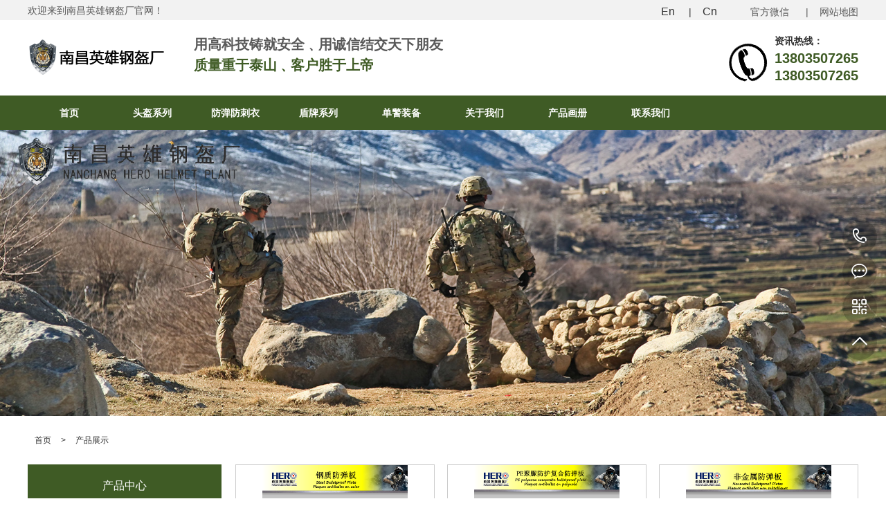

--- FILE ---
content_type: text/html; charset=utf-8
request_url: http://nc-hero.com/Product.aspx?TypeID=88
body_size: 23879
content:

<!doctype html>
<html>
<head><meta http-equiv="Content-Type" content="text/html; charset=gb2312" /><title>
	防弹插板-南昌英雄钢盔厂
</title><meta id="description" name="description" content="南昌英雄钢盔厂是由国家科研院校和工厂共同合作的一家集科研﹑生产﹑经营为一体的高科技生产实体。依仗一批高科研人才和技术骨干，并聘请国内军队防弹材料专家，专业从事金属﹑非金属用﹑防弹系列﹑防暴系列以及国外防弹﹑防暴系列产品和装备的研开发和生产。产品门类齐全﹑生产设备先进，拥有健全﹑完善的质量保证体系，拥有丰富的技术资料和生产经验，具有年生产二十万顶头盔的能力。长期以来我厂不断吸取国际新技术﹑新产品信息，使生产的防弹﹑防暴产品各项性能指标，均能达先进水平，各类产品都获得了检测部门的认证合格证书，并获得国家颁发的" /><meta id="keywords" name="keywords" content="防弹插板,南昌英雄钢盔厂,金属,非金属用,防弹系列,防暴系列" /><meta http-equiv="content-type" content="text/html; charset=utf-8" /><meta name="renderer" content="webkit" /><meta http-equiv="X-UA-Compatible" content="IE=Edge,chrome=1" /><meta name="viewport" content="width=device-width,initial-scale=1, minimum-scale=1.0, maximum-scale=1, user-scalable=no, minimal-ui" /><meta name="applicable-device" content="pc,mobile" /><meta name="format-detection" content="telephone=no" /><link rel="stylesheet" type="text/css" href="css/animate.css" /><link rel="stylesheet" type="text/css" href="css/animate.min.css" /><link rel="stylesheet" type="text/css" href="css/bootstrap.min.css" /><link rel="stylesheet" type="text/css" href="css/ModuleStyleMobile2.css" /><link rel="stylesheet" href="css/swiper.min.css" /><link rel="stylesheet" type="text/css" href="css/iconfont.css" />
    <script type="text/javascript" src="js/jquery-1.8.2.min.js"></script>
    <!--<![endif]-->
    <link href="css/PageCss.css2.css" type="text/css" rel="stylesheet" />
    <script>
        var SiteType = "1";
        var CanDesign = "False";
        var CanEditFront = 'False';
        var SkinType = "3" || "2";
        var GridWidth = "1200px";
        var PageType = "1";
        var DesignType = "";
        var IsWeiXin = navigator.userAgent.toLowerCase().match(/MicroMessenger/i) == 'micromessenger';
    </script>
    <!-- <script src="js/PageJs.js"></script> -->
    <!--<script>
        loadStyleSheet('/share/jquery-ui-css/ui-lightness/jquery-ui-1.10.2.custom.min.css',CanDesign != 'True'); //非编辑模式下延时加载
	</script>-->
    <style>
        .swiper-container {
            width: 100%;
            height: 100%;
        }

        .swiper-slide {
            text-align: center;
            font-size: 18px;
            background: #fff; /* Center slide text vertically */
            display: -webkit-box;
            display: -ms-flexbox;
            display: -webkit-flex;
            display: flex;
            -webkit-box-pack: center;
            -ms-flex-pack: center;
            -webkit-justify-content: center;
            justify-content: center;
            -webkit-box-align: center;
            -ms-flex-align: center;
            -webkit-align-items: center;
            align-items: center;
        }
    </style>
    
    <link href="css/page.css" rel="stylesheet" type="text/css" />
    <script src="js/Zhishiying.js" type="text/javascript"></script>
    <style type="text/css">
        .img_list_301 ul li {
            float: left;
            border: #e4e4e4 solid 1px;
            display: inline;
            margin-bottom: 15px;
            margin-right: 15px;
            width: 150px;
            height: 180px;
            overflow: hidden;
        }

        .NewList {
            margin-top: 10px;
        }
    </style>
</head>
<body id="page_310701" class="module_bg_color">
    
<script type="text/javascript" src="https://tyw.key.400301.com/js/replace_word_limit.js"></script>
<!--④设置网站背景开始-->

<style>
    .qzl {
        color: #333
    }
</style>

<article class="ModuleMobileNavGiant layout-102 mobileNav-18943488" id="module_18943488"
    moduletype="ModuleMobileNavGiant">
    <section class="containers">
        <section>
            <header id="header">
                <a href="#" class="mm-hbtn">
                    <div class="lcbody" onclick="thisshowMobileNavFloatLayer(this)">
                        <div class="lcitem top">
                            <div class="rect top"></div>
                        </div>
                        <div class="lcitem bottom">
                            <div class="rect bottom"></div>
                        </div>
                    </div>
                </a>
                <div class="navcontent">
                    <!-- logo -->
                    <p>南昌英雄钢盔厂</p>
                    <!-- 搜索 -->
                </div>
            </header>
        </section>
        <style>
            .erji {
                display: none;
            }

            .active a {
                line-height: 56px;
            }
        </style>
        <div class="header-model"></div>
        <section class="micro-nav">
            <!--<nav class="micro-nav-item">
        <ul id="accordion" class="vmenu">



          



          <li class="clearfix border1px"> <a href="Default.aspx" class="link " target="_self"> <i class="about-us fl iconfont " style="color:;background: none"></i>
            <p class="fl">首页</p>
            </a> <dl class="erji">
                        
                        <dd><a href="#">小型硅镁铝冷凝炉</a></dd>
                        <dd><a href="#">小型硅镁铝冷凝炉</a></dd>
                          <dd><a href="#">小型硅镁铝冷凝炉</a></dd>
                        <dd><a href="#">小型硅镁铝冷凝炉</a></dd>
                          <dd><a href="#">小型硅镁铝冷凝炉</a></dd>
                        <dd><a href="#">小型硅镁铝冷凝炉</a></dd>
                    </dl></li>
       

       



          <li class="clearfix border1px"> <a href="Product.aspx?TypeID=80" class="link " target="_self"> <i class="about-us fl iconfont " style="color:;background: none"></i>
            <p class="fl">头盔系列</p>
            </a> <dl class="erji">
                        
                        <dd><a href="#">小型硅镁铝冷凝炉</a></dd>
                        <dd><a href="#">小型硅镁铝冷凝炉</a></dd>
                          <dd><a href="#">小型硅镁铝冷凝炉</a></dd>
                        <dd><a href="#">小型硅镁铝冷凝炉</a></dd>
                          <dd><a href="#">小型硅镁铝冷凝炉</a></dd>
                        <dd><a href="#">小型硅镁铝冷凝炉</a></dd>
                    </dl></li>
       

       



          <li class="clearfix border1px"> <a href="Product.aspx?TypeID=81" class="link " target="_self"> <i class="about-us fl iconfont " style="color:;background: none"></i>
            <p class="fl">防弹防刺衣</p>
            </a> <dl class="erji">
                        
                        <dd><a href="#">小型硅镁铝冷凝炉</a></dd>
                        <dd><a href="#">小型硅镁铝冷凝炉</a></dd>
                          <dd><a href="#">小型硅镁铝冷凝炉</a></dd>
                        <dd><a href="#">小型硅镁铝冷凝炉</a></dd>
                          <dd><a href="#">小型硅镁铝冷凝炉</a></dd>
                        <dd><a href="#">小型硅镁铝冷凝炉</a></dd>
                    </dl></li>
       

       



          <li class="clearfix border1px"> <a href="Product.aspx?TypeID=82" class="link " target="_self"> <i class="about-us fl iconfont " style="color:;background: none"></i>
            <p class="fl">盾牌系列</p>
            </a> <dl class="erji">
                        
                        <dd><a href="#">小型硅镁铝冷凝炉</a></dd>
                        <dd><a href="#">小型硅镁铝冷凝炉</a></dd>
                          <dd><a href="#">小型硅镁铝冷凝炉</a></dd>
                        <dd><a href="#">小型硅镁铝冷凝炉</a></dd>
                          <dd><a href="#">小型硅镁铝冷凝炉</a></dd>
                        <dd><a href="#">小型硅镁铝冷凝炉</a></dd>
                    </dl></li>
       

       



          <li class="clearfix border1px"> <a href="Product.aspx?TypeID=83" class="link " target="_self"> <i class="about-us fl iconfont " style="color:;background: none"></i>
            <p class="fl">单警装备</p>
            </a> <dl class="erji">
                        
                        <dd><a href="#">小型硅镁铝冷凝炉</a></dd>
                        <dd><a href="#">小型硅镁铝冷凝炉</a></dd>
                          <dd><a href="#">小型硅镁铝冷凝炉</a></dd>
                        <dd><a href="#">小型硅镁铝冷凝炉</a></dd>
                          <dd><a href="#">小型硅镁铝冷凝炉</a></dd>
                        <dd><a href="#">小型硅镁铝冷凝炉</a></dd>
                    </dl></li>
       

       



          <li class="clearfix border1px"> <a href="aboutus.aspx?ClassID=17" class="link " target="_self"> <i class="about-us fl iconfont " style="color:;background: none"></i>
            <p class="fl">关于我们</p>
            </a> <dl class="erji">
                        
                        <dd><a href="#">小型硅镁铝冷凝炉</a></dd>
                        <dd><a href="#">小型硅镁铝冷凝炉</a></dd>
                          <dd><a href="#">小型硅镁铝冷凝炉</a></dd>
                        <dd><a href="#">小型硅镁铝冷凝炉</a></dd>
                          <dd><a href="#">小型硅镁铝冷凝炉</a></dd>
                        <dd><a href="#">小型硅镁铝冷凝炉</a></dd>
                    </dl></li>
       

       



          <li class="clearfix border1px"> <a href="Download.aspx?ClassID=45" class="link " target="_self"> <i class="about-us fl iconfont " style="color:;background: none"></i>
            <p class="fl">产品画册</p>
            </a> <dl class="erji">
                        
                        <dd><a href="#">小型硅镁铝冷凝炉</a></dd>
                        <dd><a href="#">小型硅镁铝冷凝炉</a></dd>
                          <dd><a href="#">小型硅镁铝冷凝炉</a></dd>
                        <dd><a href="#">小型硅镁铝冷凝炉</a></dd>
                          <dd><a href="#">小型硅镁铝冷凝炉</a></dd>
                        <dd><a href="#">小型硅镁铝冷凝炉</a></dd>
                    </dl></li>
       

       



          <li class="clearfix border1px"> <a href="Contact.aspx?ClassID=27" class="link " target="_self"> <i class="about-us fl iconfont " style="color:;background: none"></i>
            <p class="fl">联系我们</p>
            </a> <dl class="erji">
                        
                        <dd><a href="#">小型硅镁铝冷凝炉</a></dd>
                        <dd><a href="#">小型硅镁铝冷凝炉</a></dd>
                          <dd><a href="#">小型硅镁铝冷凝炉</a></dd>
                        <dd><a href="#">小型硅镁铝冷凝炉</a></dd>
                          <dd><a href="#">小型硅镁铝冷凝炉</a></dd>
                        <dd><a href="#">小型硅镁铝冷凝炉</a></dd>
                    </dl></li>
       

       



        </ul>
        
        
      </nav>-->
            <nav class="micro-nav-item">
            <div class="dcget" style=" margin-left:14%">
           <span class="qidhue" style=" margin-right:5%;color:#fff"><a href="http://en.nc-hero.com/" style=" color:#fff">En</a>&nbsp; &nbsp; &nbsp;|&nbsp; &nbsp; <a href="http://www.nc-hero.com/" style=" color:#fff">Cn</a></span>
            </div>
            
                <ul id="accordion" class="vmenu" style="background: #3f5b25;">



                    


                    <li class="clearfix border1px"><a href="Default.aspx" class="link " target="_self"><i class="about-us fl iconfont " style="color: ; background: none"></i>
                        <p class="fl">首页</p>
                    </a>



                        
                    
                    
                    </li>


                    


                    <li class="clearfix border1px"><a href="javascript:void(0)" class="link " target="_self"><i class="about-us fl iconfont " style="color: ; background: none"></i>
                        <p class="fl">头盔系列</p>
                    </a>



                        

                        <dl class="erji">
                            


                            <dd><a href="Product.aspx?TypeID=84">防弹盔</a></dd>



                            


                            <dd><a href="Product.aspx?TypeID=85">防暴盔</a></dd>



                            


                            <dd><a href="Product.aspx?TypeID=86">收藏盔</a></dd>



                            
                        </dl>


                        
                    
                    
                    </li>


                    


                    <li class="clearfix border1px"><a href="javascript:void(0)" class="link " target="_self"><i class="about-us fl iconfont " style="color: ; background: none"></i>
                        <p class="fl">防弹防刺衣</p>
                    </a>



                        

                        <dl class="erji">
                            


                            <dd><a href="Product.aspx?TypeID=87">防弹衣</a></dd>



                            


                            <dd><a href="Product.aspx?TypeID=88">防弹插板</a></dd>



                            


                            <dd><a href="Product.aspx?TypeID=89">防刺服</a></dd>



                            


                            <dd><a href="Product.aspx?TypeID=90">防弹防刺服</a></dd>



                            
                        </dl>


                        
                    
                    
                    </li>


                    


                    <li class="clearfix border1px"><a href="javascript:void(0)" class="link " target="_self"><i class="about-us fl iconfont " style="color: ; background: none"></i>
                        <p class="fl">盾牌系列</p>
                    </a>



                        

                        <dl class="erji">
                            


                            <dd><a href="Product.aspx?TypeID=91">金属防弹盾牌</a></dd>



                            


                            <dd><a href="Product.aspx?TypeID=92">非金属防弹盾牌</a></dd>



                            
                        </dl>


                        
                    
                    
                    </li>


                    


                    <li class="clearfix border1px"><a href="javascript:void(0)" class="link " target="_self"><i class="about-us fl iconfont " style="color: ; background: none"></i>
                        <p class="fl">单警装备</p>
                    </a>



                        

                        <dl class="erji">
                            


                            <dd><a href="Product.aspx?TypeID=93">多功能腰带</a></dd>



                            


                            <dd><a href="Product.aspx?TypeID=94">强光手电</a></dd>



                            


                            <dd><a href="Product.aspx?TypeID=95">甩棍</a></dd>



                            


                            <dd><a href="Product.aspx?TypeID=96">其他</a></dd>



                            
                        </dl>


                        
                    
                    
                    </li>


                    


                    <li class="clearfix border1px"><a href="aboutus.aspx?ClassID=17" class="link " target="_self"><i class="about-us fl iconfont " style="color: ; background: none"></i>
                        <p class="fl">关于我们</p>
                    </a>



                        
                    
                    
                    </li>


                    


                    <li class="clearfix border1px"><a href="Download.aspx?ClassID=45" class="link " target="_self"><i class="about-us fl iconfont " style="color: ; background: none"></i>
                        <p class="fl">产品画册</p>
                    </a>



                        
                    
                    
                    </li>


                    


                    <li class="clearfix border1px"><a href="javascript:void(0)" class="link " target="_self"><i class="about-us fl iconfont " style="color: ; background: none"></i>
                        <p class="fl">联系我们</p>
                    </a>



                        

                        <dl class="erji">
                            


                            <dd><a href="Contact.aspx?ClassID=27">联系我们</a></dd>



                            


                            <dd><a href="Message.aspx?ClassID=25">意见反馈</a></dd>



                            


                            <dd><a href="About.aspx?ClassID=28">社会招聘</a></dd>



                            
                        </dl>


                        
                    
                    
                    </li>


                    
                </ul>
            </nav>

            <script>
                $(function () {
                    // $(".vmenu li").click(function () {
                    //     $(this).find(".erji").slideDown(500);
                    // },function () {
                    //     $(this).find(".erji").slideUp(500);
                    // });

                    $(".vmenu li").click(function () {
                        $(this).find(".erji").toggle();
                    });
                });


            </script>
        </section>
    </section>
    <script>
        function onViewChange() {
            container.classList.toggle('view-change');
        }
        var container = document.querySelector('.containers');
        var bumen = document.querySelector('.lcbody');
        bumen.addEventListener('click', onViewChange);

        //收缩
        $(".mm-hbtn").on('click', function () {
            $(".micro-nav").slideToggle()

        })

        var urlstr = location.href;
        $("#accordion li a").each(function () {
            var url = $(this).attr("href");
            if ((urlstr).indexOf(url) > -1) {
                $(this).parent().addClass('active');
            }
        });

        function thisshowMobileNavFloatLayer(obj, direction) {
            showMobileNavFloatLayer(obj, direction)
            if ($(".micro-nav").css('display') == 'none') {
                $('.navcontent').css('visibility', 'hidden')
            } else {
                $('.navcontent').css('visibility', 'visible')
            }
        }

        $(function () {
            var Accordion = function (el, multiple) {
                this.el = el || {};
                this.multiple = multiple || false;

                var links = this.el.find('.link>span');
                links.on('click', {
                    el: this.el,
                    multiple: this.multiple
                }, this.dropdown)
            }

            Accordion.prototype.dropdown = function (e) {
                var $el = e.data.el;
                $this = $(this).parent(),
                    $next = $this.next();

                $next.slideToggle();
                $this.parent().toggleClass('open');
                // 关闭同级的其他标签页
                $this.parent().siblings().find('.subnav').slideUp().parent().removeClass('open');
                // 关闭下一级打开的标签页
                $this.siblings('ul').find('.subnav').slideUp().parent().removeClass('open');
                // 是否关闭其他打开的标签页
                if (!e.data.multiple) {
                    $el.find('.subnav').not($this.parents($el.selector + ' li').find('.subnav')).slideUp().parent().removeClass(
                        'open');
                };
                return false;
            }

            var accordion = new Accordion($('#accordion'), false);
        });
        initScroll();
    </script>
</article>
<!--分销顶部用户-->
<div id='userbar'>
</div>
<div id="pagebody" class="siteStyle pageStyle container-fluid pagebody_nav pagebody_nav_1">
    <div id='freemodulehelper' style='width: 1200px; margin: 0 auto; height: 0px; overflow: hidden;'>
    </div>
    <div id="HeaderZone" ismodulecontainer="true" class=" HeaderContainer HeaderZoneContainer ZoneContainer HeaderZone ModuleContainer clearfix ">
        <div class="ModuleItem  StaticModule  mhidden-xs" wo="367" id="module_18943555" style="height: auto;">
            <div class="ModuleGridGiant layout-101 layout-color- module_18943555 clearfix">
                <!-- 主体 -->
                <div class="BodyCenter BodyCenter18943555 clearfix">
                    <div class="ModuleGridContainer  ModuleGridContainer18943555" gridswidthmode="2">
                        <div class="row ModuleSubContainer">
                            <div class="gridBgVideo noBgVideo">
                                <video src="" class="bgVideo" autoplay loop></video>
                                <div class="bgVideoMask">
                                </div>
                            </div>
                            <div id="Sub18943555_1" class="ModuleContainer SubContainer ModuleGridItem     col-xs-12 col-sm-3 col-md-3 col-lg-3"
                                positiontype="2" ismodulecontainer="true">
                                <div class="ModuleItem  StaticModule  " wo="100" id="module_18943556">
                                    <div class="ModuleImageTextGiant layout-101 layout-color-red module_18943556 clearfix">
                                        <!-- 主体 -->
                                        <div class="BodyCenter BodyCenter18943556 clearfix">
                                            <div class="imageTextGiant-Container imageTextContainer clearfix" hasresponsive="1"
                                                autohide="0" hideheight="150" hidewidth="760">
                                                <div class="ModuleImageTextGiantContent ModuleImageTextContent">
                                                    <p>
                                                    
                                                        <span style="color: rgb(89, 89, 89);">
                                                            欢迎来到南昌英雄钢盔厂官网！</span>
                                                    </p>
                                                </div>
                                            </div>
                                            <script>
                                                changeFontSize($('#module_18943556'));
                                            </script>
                                        </div>
                                    </div>
                                </div>
                            </div>
                            <div class="clearfix visible-xs">
                            </div>
                            <div id="Sub18943555_2" class="ModuleContainer SubContainer ModuleGridItem     col-xs-12 col-sm-9 col-md-9 col-lg-9"
                                positiontype="2" ismodulecontainer="true">
                                <div class="ModuleItem  StaticModule  " wo="100" id="module_18943557">
                                    <div class="ModuleImageTextGiant layout-101 layout-color-red module_18943557 clearfix">
                                        <!-- 主体 -->
                                        <div class="BodyCenter BodyCenter18943557 clearfix">
                                            <div class="imageTextGiant-Container imageTextContainer clearfix" hasresponsive="1"
                                                autohide="0" hideheight="150" hidewidth="760">
                                                <div class="ModuleImageTextGiantContent ModuleImageTextContent">
                                                    <p style="text-align: right;">
                                                    <span class="qidhue" style=" margin-right:5%"><a href="http://en.nc-hero.com/">En</a>&nbsp; &nbsp; &nbsp;|&nbsp; &nbsp; <a href="http://www.nc-hero.com/">Cn</a></span>
                                                        <a href="#" target="_self" style="font-size: 14px; color: rgb(89, 89, 89); text-decoration: none;">
                                                            <span style="color: rgb(89, 89, 89); text-decoration: none;">官方微信</span></a>
                                                        <span style="color: rgb(89, 89, 89);">&nbsp; &nbsp; &nbsp;|&nbsp; &nbsp; </span>
                                                        <span style="color: rgb(127, 127, 127); text-decoration: none;"><a href="#" target="_self"
                                                            style="color: rgb(89, 89, 89); font-size: 14px; text-decoration: none;">网站地图</a></span>
                                                    </p>
                                                </div>
                                            </div>
                                            <script>
                                                changeFontSize($('#module_18943557'));
                                            </script>
                                        </div>
                                    </div>
                                </div>
                            </div>
                            <div class="clearfix visible-lg">
                            </div>
                            <div class="clearfix visible-xs">
                            </div>
                        </div>
                    </div>
                </div>
            </div>
        </div>
        <div class="ModuleItem  StaticModule  mhidden-xs" wo="367" id="module_18943497" style="height: auto;">
            <div class="ModuleGridGiant layout-101 layout-color- module_18943497 clearfix">
                <!-- 主体 -->
                <div class="BodyCenter BodyCenter18943497 clearfix">
                    <div class="ModuleGridContainer  ModuleGridContainer18943497" gridswidthmode="2">
                        <div class="row ModuleSubContainer">
                            <div class="gridBgVideo noBgVideo">
                                <video src="" class="bgVideo" autoplay loop></video>
                                <div class="bgVideoMask">
                                </div>
                            </div>
                            <div id="Sub18943497_1" class="ModuleContainer SubContainer ModuleGridItem     col-xs-12 col-sm-2 col-md-2 col-lg-2"
                                positiontype="2" ismodulecontainer="true">
                                <div class="ModuleItem  StaticModule  " wo="100" id="module_18943565">
                                    <div class="ModuleImageGiant layout-101 layout-color- module_18943565 clearfix">
                                        <!-- 主体 -->
                                        <div class="BodyCenter BodyCenter18943565 clearfix">
                                            <a href="" target="">
                                                <img class="image-animation" src="upload/img/20220531140103.png" url="upload/img/20220531140103.png"
                                                    alt="图片展示">
                                            </a>
                                        </div>
                                    </div>
                                </div>
                            </div>
                            <div class="clearfix visible-xs">
                            </div>
                            <div id="Sub18943497_2" class="ModuleContainer SubContainer ModuleGridItem     col-xs-12 col-sm-5 col-md-5 col-lg-5"
                                positiontype="2" ismodulecontainer="true">
                                <div class="ModuleItem  StaticModule  " wo="100" id="module_18943564">
                                    <div class="ModuleImageTextGiant layout-101 layout-color-red module_18943564 clearfix">
                                        <!-- 主体 -->
                                        <div class="BodyCenter BodyCenter18943564 clearfix">
                                            <div class="imageTextGiant-Container imageTextContainer clearfix" hasresponsive="1"
                                                autohide="0" hideheight="150" hidewidth="760">
                                                <div class="ModuleImageTextGiantContent ModuleImageTextContent">
                                                    <p style="padding: 0px;">
                                                        <strong><span style="font-size: 20px;"><span style="font-size: 20px; color: rgb(89, 89, 89);">用高科技铸就安全﹑用诚信结交天下朋友</span></span></strong>
                                                    </p>
                                                    <p style="padding: 0px;">
                                                        <span style="color: #3f5b25;"><strong><span style="font-size: 20px;">质量重于泰山﹑客户胜于上帝</span></strong></span>
                                                    </p>
                                                    <p>
                                                        <br>
                                                    </p>
                                                </div>
                                            </div>
                                            <script>
                                                changeFontSize($('#module_18943564'));
                                            </script>
                                        </div>
                                    </div>
                                </div>
                            </div>
                            <div class="clearfix visible-xs">
                            </div>
                            <div id="Sub18943497_3" class="ModuleContainer SubContainer ModuleGridItem     col-xs-12 col-sm-5 col-md-5 col-lg-5"
                                positiontype="2" ismodulecontainer="true">
                                <div class="ModuleItem  StaticModule  " wo="100" id="module_18943563">
                                    <div class="ModuleImageTextGiant layout-101 layout-color-red module_18943563 clearfix">
                                        <!-- 主体 -->
                                        <div class="BodyCenter BodyCenter18943563 clearfix">
                                            <div class="imageTextGiant-Container imageTextContainer clearfix" hasresponsive="1"
                                                autohide="0" hideheight="150" hidewidth="760">
                                                <div class="ModuleImageTextGiantContent ModuleImageTextContent">
                                                    <table align="right">
                                                        <tbody>
                                                            <tr class="firstRow">
                                                                <td width="0" valign="middle" style="word-break: break-all;" align="right">
                                                                    <p style="margin-top: 11px; margin-right: 10px;">
                                                                        <img src="images/20190114100608de0f0e.png">
                                                                    </p>
                                                                </td>
                                                                <td width="" valign="top" style="word-break: break-all;">
                                                                    <p>
                                                                        <strong>资讯热线：</strong>
                                                                    </p>
                                                                    <p style="line-height: 18px; margin-top: 5px; margin-bottom: 5px;">
                                                                        <span style="color: #3f5b25;"><strong><span style="font-size: 20px;">
                                                                            13803507265</span></strong></span>
                                                                    </p>
                                                                    <p style="line-height: 18px;">
                                                                        <span style="color: #3f5b25;"><strong><span style="font-size: 20px;">
                                                                            13803507265</span></strong><strong><span style="font-size: 20px;"></span></strong></span>
                                                                    </p>
                                                                </td>
                                                            </tr>
                                                        </tbody>
                                                    </table>
                                                    <p>
                                                        <br>
                                                    </p>
                                                </div>
                                            </div>
                                            <script>
                                                changeFontSize($('#module_18943563'));
                                            </script >
                                        </div>
                                    </div>
                                </div>
                            </div>
                            <div class="clearfix visible-lg">
                            </div>
                            <div class="clearfix visible-xs">
                            </div>
                        </div>
                    </div>
                </div>
            </div>
        </div>
        <script type="text/javascript" src="js/myJs.js"></script>
        <div class="ModuleItem  StaticModule  mhidden-xs" wo="367" id="module_18943495" style="height: auto;">
            <div class="ModuleGridGiant layout-101 layout-color- module_18943495 clearfix">
                <!-- 主体 -->
                <!--<div class="BodyCenter BodyCenter18943495 clearfix">
                    <div class="ModuleGridContainer  ModuleGridContainer18943495" gridswidthmode="2">
                        <div class="row ModuleSubContainer">
                            <div class="gridBgVideo noBgVideo">
                                <video src="" class="bgVideo" autoplay loop></video>
                                <div class="bgVideoMask">
                                </div>
                            </div>
                            <div id="Sub18943495_1" class="ModuleContainer SubContainer ModuleGridItem     col-xs-12 col-sm-12 col-md-12 col-lg-12"
                                positiontype="2" ismodulecontainer="true">
                                <div class="ModuleItem  StaticModule  " wo="100" id="module_18943496">
                                    <div class="ModuleNavGiant layout-103 layout-color-blue module_18943496 clearfix">
                                       
                                        <div class="BodyCenter BodyCenter18943496 clearfix">
                                            <div class="main-nav-content pre_nav clearfix" alwaysshow="0">
                                                <div class="aroundMune">
                                                    <div class="moveMenuLeft iconfont icon-xiangzuojiantou">
                                                    </div>
                                                    <div class="moveMenuRight iconfont icon-xiangyoujiantou">
                                                    </div>
                                                </div>
                                                <div class="blank-solve">
                                                    <span class="navBorderTop" id="navBorderTop_Clone18943496" style="display: block;
                                                        left: 0px; top: auto; width: 124px;"></span><span class="navBorderTop" id="navBorderTop18943496"
                                                            style="display: block; left: 0px; width: 124px;"></span>
                                                    
                                                    <div id="Menu_586713_1" class="main-nav-item-group" onmouseover="showSubMenu(this)"
                                                        onmouseout="hideSubMenu(this, event)">
                                                        <a href="Default.aspx" target="_self" style="cursor: pointer" class="main-nav-item fontm">
                                                            <span class="OneRow">
                                                                首页</span></a>
                                                        <div id="SubMenu_586713_1" class="sub-nav-item-group" style="display: none;">
                                                        </div>
                                                    </div>
                                                    
                                                    <div id="Menu_586713_2" class="main-nav-item-group" onmouseover="showSubMenu(this)"
                                                        onmouseout="hideSubMenu(this, event)">
                                                        <a href="Product.aspx?TypeID=80" target="_self" style="cursor: pointer" class="main-nav-item fontm">
                                                            <span class="OneRow">
                                                                头盔系列</span></a>
                                                        <div id="SubMenu_586713_2" class="sub-nav-item-group" style="display: none;">
                                                        </div>
                                                    </div>
                                                    
                                                    <div id="Menu_586713_3" class="main-nav-item-group" onmouseover="showSubMenu(this)"
                                                        onmouseout="hideSubMenu(this, event)">
                                                        <a href="Product.aspx?TypeID=81" target="_self" style="cursor: pointer" class="main-nav-item fontm">
                                                            <span class="OneRow">
                                                                防弹防刺衣</span></a>
                                                        <div id="SubMenu_586713_3" class="sub-nav-item-group" style="display: none;">
                                                        </div>
                                                    </div>
                                                    
                                                    <div id="Menu_586713_4" class="main-nav-item-group" onmouseover="showSubMenu(this)"
                                                        onmouseout="hideSubMenu(this, event)">
                                                        <a href="Product.aspx?TypeID=82" target="_self" style="cursor: pointer" class="main-nav-item fontm">
                                                            <span class="OneRow">
                                                                盾牌系列</span></a>
                                                        <div id="SubMenu_586713_4" class="sub-nav-item-group" style="display: none;">
                                                        </div>
                                                    </div>
                                                    
                                                    <div id="Menu_586713_5" class="main-nav-item-group" onmouseover="showSubMenu(this)"
                                                        onmouseout="hideSubMenu(this, event)">
                                                        <a href="Product.aspx?TypeID=83" target="_self" style="cursor: pointer" class="main-nav-item fontm">
                                                            <span class="OneRow">
                                                                单警装备</span></a>
                                                        <div id="SubMenu_586713_5" class="sub-nav-item-group" style="display: none;">
                                                        </div>
                                                    </div>
                                                    
                                                    <div id="Menu_586713_6" class="main-nav-item-group" onmouseover="showSubMenu(this)"
                                                        onmouseout="hideSubMenu(this, event)">
                                                        <a href="aboutus.aspx?ClassID=17" target="_self" style="cursor: pointer" class="main-nav-item fontm">
                                                            <span class="OneRow">
                                                                关于我们</span></a>
                                                        <div id="SubMenu_586713_6" class="sub-nav-item-group" style="display: none;">
                                                        </div>
                                                    </div>
                                                    
                                                    <div id="Menu_586713_7" class="main-nav-item-group" onmouseover="showSubMenu(this)"
                                                        onmouseout="hideSubMenu(this, event)">
                                                        <a href="Download.aspx?ClassID=45" target="_self" style="cursor: pointer" class="main-nav-item fontm">
                                                            <span class="OneRow">
                                                                产品画册</span></a>
                                                        <div id="SubMenu_586713_7" class="sub-nav-item-group" style="display: none;">
                                                        </div>
                                                    </div>
                                                    
                                                    <div id="Menu_586713_8" class="main-nav-item-group" onmouseover="showSubMenu(this)"
                                                        onmouseout="hideSubMenu(this, event)">
                                                        <a href="Contact.aspx?ClassID=27" target="_self" style="cursor: pointer" class="main-nav-item fontm">
                                                            <span class="OneRow">
                                                                联系我们</span></a>
                                                        <div id="SubMenu_586713_8" class="sub-nav-item-group" style="display: none;">
                                                        </div>
                                                    </div>
                                                    
                                                </div>
                                            </div>
                                        </div>
                                    </div>
                                </div>
                            </div>
                            <div class="clearfix visible-lg">
                            </div>
                            <div class="clearfix visible-xs">
                            </div>
                        </div>
                    </div>
                </div>-->
                <style>
                    .mmmmm {
                        height: 50px;
                        background: #3f5b25;
                    }

                    .menu {
                        height: 50px;
                        line-height: 50px;
                        width: 1200px;
                        margin: 0 auto;
                    }

                        .menu ul li {
                            float: left;
                            position: relative;
                            width: 120px;
                        }

                            .menu ul li dl {
                                background: #fff;
                                width: 100%;
                                position: absolute;
                                left: 0px;
                                top: 49px;
                                box-shadow: 2px 2px 5px rgba(0,0,0,0.2);
                                padding: 10px 0;
                                display: none;
                                z-index: 9999;
                            }

                                .menu ul li dl dd {
                                    line-height: 28px;
                                    border-bottom: #ddd dotted 1px;
                                    margin: 0 10px;
                                }

                                    .menu ul li dl dd a {
                                        font-size: 12px;
                                        color: #666;
                                        font-weight: normal;
                                        display: inline;
                                        padding: 0;
                                        text-align: left;
                                    }

                                        .menu ul li dl dd a:hover {
                                            color: #f60;
                                        }

                        .menu a {
                            font-size: 14px;
                            color: #fff;
                            text-decoration: none;
                            font-weight: bold;
                            display: block;
                            text-align: center;
                        }

                            .menu a:hover {
                                color: #fff;
                            }

                    a.menu_hover {
                        background: #000;
                        color: #fff;
                    }
                    /*.menu_down span{ display:block;background:url(../images/menu_down.gif) right 10px center no-repeat;}*/
                    .hou01 a {
                        background: #000;
                        color: #fff;
                    }
                </style>
                <div class="mmmmm">
                    <div class="menu">
                        <ul>
                            
                            <li class=" "><span><a href="Default.aspx"
                                title="首页">
                                首页</a> </span>
                                
                            </li>
                            
                            <li class="menu_down "><span><a href="Product.aspx?TypeID=80"
                                title="头盔系列">
                                头盔系列</a> </span>
                                
                                <dl>
                                    
                                    <dd>
                                        <a href="Product.aspx?TypeID=84" title="防弹盔">
                                            防弹盔</a>
                                    </dd>
                                    
                                    <dd>
                                        <a href="Product.aspx?TypeID=85" title="防暴盔">
                                            防暴盔</a>
                                    </dd>
                                    
                                    <dd>
                                        <a href="Product.aspx?TypeID=86" title="收藏盔">
                                            收藏盔</a>
                                    </dd>
                                    
                                </dl>
                                
                            </li>
                            
                            <li class="menu_down "><span><a href="Product.aspx?TypeID=81"
                                title="防弹防刺衣">
                                防弹防刺衣</a> </span>
                                
                                <dl>
                                    
                                    <dd>
                                        <a href="Product.aspx?TypeID=87" title="防弹衣">
                                            防弹衣</a>
                                    </dd>
                                    
                                    <dd>
                                        <a href="Product.aspx?TypeID=88" title="防弹插板">
                                            防弹插板</a>
                                    </dd>
                                    
                                    <dd>
                                        <a href="Product.aspx?TypeID=89" title="防刺服">
                                            防刺服</a>
                                    </dd>
                                    
                                    <dd>
                                        <a href="Product.aspx?TypeID=90" title="防弹防刺服">
                                            防弹防刺服</a>
                                    </dd>
                                    
                                </dl>
                                
                            </li>
                            
                            <li class="menu_down "><span><a href="Product.aspx?TypeID=82"
                                title="盾牌系列">
                                盾牌系列</a> </span>
                                
                                <dl>
                                    
                                    <dd>
                                        <a href="Product.aspx?TypeID=91" title="金属防弹盾牌">
                                            金属防弹盾牌</a>
                                    </dd>
                                    
                                    <dd>
                                        <a href="Product.aspx?TypeID=92" title="非金属防弹盾牌">
                                            非金属防弹盾牌</a>
                                    </dd>
                                    
                                </dl>
                                
                            </li>
                            
                            <li class="menu_down "><span><a href="Product.aspx?TypeID=83"
                                title="单警装备">
                                单警装备</a> </span>
                                
                                <dl>
                                    
                                    <dd>
                                        <a href="Product.aspx?TypeID=93" title="多功能腰带">
                                            多功能腰带</a>
                                    </dd>
                                    
                                    <dd>
                                        <a href="Product.aspx?TypeID=94" title="强光手电">
                                            强光手电</a>
                                    </dd>
                                    
                                    <dd>
                                        <a href="Product.aspx?TypeID=95" title="甩棍">
                                            甩棍</a>
                                    </dd>
                                    
                                    <dd>
                                        <a href="Product.aspx?TypeID=96" title="其他">
                                            其他</a>
                                    </dd>
                                    
                                </dl>
                                
                            </li>
                            
                            <li class=" "><span><a href="aboutus.aspx?ClassID=17"
                                title="关于我们">
                                关于我们</a> </span>
                                
                            </li>
                            
                            <li class=" "><span><a href="Download.aspx?ClassID=45"
                                title="产品画册">
                                产品画册</a> </span>
                                
                            </li>
                            
                            <li class="menu_down "><span><a href="Contact.aspx?ClassID=27"
                                title="联系我们">
                                联系我们</a> </span>
                                
                                <dl>
                                    
                                    <dd>
                                        <a href="Contact.aspx?ClassID=27" title="联系我们">
                                            联系我们</a>
                                    </dd>
                                    
                                    <dd>
                                        <a href="Message.aspx?ClassID=25" title="意见反馈">
                                            意见反馈</a>
                                    </dd>
                                    
                                    <dd>
                                        <a href="About.aspx?ClassID=28" title="社会招聘">
                                            社会招聘</a>
                                    </dd>
                                    
                                </dl>
                                
                            </li>
                            
                        </ul>
                    </div>
                </div>
            </div>
        </div>
    </div>

    <div id="BodyMain1Zone" ismodulecontainer="true" class="BodyContainer BodyZoneContainer ZoneContainer ModuleContainer BodyMain1Zone clearfix "
        style="padding-left: 0px; padding-right: 0px;">
        
<div class="ModuleItem  StaticModule  mhidden-xs" wo="367" id="module_19235641" style="height: auto;">
    <div class="ModuleGridGiant layout-101 layout-color- module_19235641 clearfix">
        <!-- 主体 -->
        <div class="BodyCenter BodyCenter19235641 clearfix">
            <div class="ModuleGridContainer  ModuleGridContainer19235641" gridswidthmode="1">
                <div class="row ModuleSubContainer">
                    <div class="gridBgVideo noBgVideo">
                        <video src="" class="bgVideo" autoplay="autoplay" loop="loop"></video>
                        <div class="bgVideoMask">
                        </div>
                    </div>
                    <div id="Sub19235641_1" class="ModuleContainer SubContainer ModuleGridItem     col-xs-12 col-sm-12 col-md-12 col-lg-12"
                        positiontype="2" ismodulecontainer="true">
                        <div class="ModuleItem  StaticModule  " wo="100" id="module_19235655">
                            <div class="ModuleImageGiant layout-101 layout-color- module_19235655 clearfix">
                                <!-- 主体 -->
                                <div class="BodyCenter BodyCenter19235655 clearfix">
                                    <img class="image-animation" src="upload/img/20240319151952.jpg" url="upload/img/20240319151952.jpg"
                                        alt="图片展示">
                                </div>
                            </div>
                        </div>
                    </div>
                    <div class="clearfix visible-lg">
                    </div>
                    <div class="clearfix visible-xs">
                    </div>
                </div>
            </div>
        </div>
    </div>
</div>
<div class="ModuleItem  StaticModule  mhidden-lg mhidden-md mhidden-sm" wo="367"
    id="module_19243938" style="height: auto;">
    <div class="ModuleGridGiant layout-101 layout-color- module_19243938 clearfix">
        <!-- 主体 -->
        <div class="BodyCenter BodyCenter19243938 clearfix">
            <div class="ModuleGridContainer  ModuleGridContainer19243938" gridswidthmode="2">
                <div class="row ModuleSubContainer">
                    <div class="gridBgVideo noBgVideo">
                        <video src="" class="bgVideo" autoplay="autoplay" loop="loop"></video>
                        <div class="bgVideoMask">
                        </div>
                    </div>
                    <div id="Sub19243938_1" class="ModuleContainer SubContainer ModuleGridItem     col-xs-12 col-sm-12 col-md-12 col-lg-12"
                        positiontype="2" ismodulecontainer="true">
                        <div class="ModuleItem  StaticModule  " wo="367" id="module_19243940">
                            <div class="ModuleImageGiant layout-101 layout-color- module_19243940 clearfix">
                                <!-- 主体 -->
                                <div class="BodyCenter BodyCenter19243940 clearfix">
                                    <img class="image-animation" src="upload/img/20240319151952.jpg" url="upload/img/20240319151952.jpg"
                                        alt="图片展示">
                                </div>
                            </div>
                        </div>
                    </div>
                    <div class="clearfix visible-lg">
                    </div>
                    <div class="clearfix visible-xs">
                    </div>
                </div>
            </div>
        </div>
    </div>
</div>

        <div class="ModuleItem  StaticModule  mhidden-lg mhidden-md mhidden-sm" wo="367"
            id="module_19243293" style="height: auto;">
            <div class="ModuleGridGiant layout-101 layout-color- module_19243293 clearfix">
                <!-- 主体 -->
                <div class="BodyCenter BodyCenter19243293 clearfix">
                    <div class="ModuleGridContainer  ModuleGridContainer19243293" gridswidthmode="2">
                        <div class="row ModuleSubContainer">
                            <div class="gridBgVideo noBgVideo">
                                <video src="" class="bgVideo" autoplay="autoplay" loop="loop"></video>
                                <div class="bgVideoMask">
                                </div>
                            </div>
                            <div id="Sub19243293_1" class="ModuleContainer SubContainer ModuleGridItem     col-xs-12 col-sm-12 col-md-12 col-lg-12"
                                positiontype="2" ismodulecontainer="true">
                                <div class="ModuleItem  StaticModule  " wo="367" id="module_19243294">
                                    <div class="ModuleBreadcrumbsGiant layout-101 layout-color- module_19243294 clearfix">
                                        <!-- 主体 -->
                                        <div class="BodyCenter BodyCenter19243294 clearfix">
                                            <ol class="breadcrumb">
                                                <li><a class="menu bcs-item" href="Default.aspx">首页</a></li>
                                                <li><span class="separator">&gt;</span></li>
                                                <li class="lastMenu bcs-item">
                                                    产品展示</li>
                                            </ol>
                                        </div>
                                    </div>
                                </div>
                            </div>
                            <div class="clearfix visible-lg">
                            </div>
                            <div class="clearfix visible-xs">
                            </div>
                        </div>
                    </div>
                </div>
            </div>
        </div>
        <div class="ModuleItem  StaticModule  mhidden-xs" wo="367" id="module_18943521" style="height: auto;">
            <div class="ModuleGridGiant layout-101 layout-color- module_18943521 clearfix">
                <!-- 主体 -->
                <div class="BodyCenter BodyCenter18943521 clearfix">
                    <div class="ModuleGridContainer  ModuleGridContainer18943521" gridswidthmode="2">
                        <div class="row ModuleSubContainer">
                            <div class="gridBgVideo noBgVideo">
                                <video src="" class="bgVideo" autoplay="autoplay" loop="loop"></video>
                                <div class="bgVideoMask">
                                </div>
                            </div>
                            <div id="Sub18943521_1" class="ModuleContainer SubContainer ModuleGridItem     col-xs-12 col-sm-12 col-md-12 col-lg-12"
                                positiontype="2" ismodulecontainer="true">
                                <div class="ModuleItem  StaticModule  " wo="367" id="module_18943522">
                                    <div class="ModuleBreadcrumbsGiant layout-101 layout-color- module_18943522 clearfix">
                                        <!-- 主体 -->
                                        <div class="BodyCenter BodyCenter18943522 clearfix">
                                            <ol class="breadcrumb">
                                                <li><a class="menu bcs-item" href="Default.aspx">首页</a></li>
                                                <li><span class="separator">&gt;</span></li>
                                                <li class="lastMenu bcs-item">
                                                    产品展示</li>
                                            </ol>
                                        </div>
                                    </div>
                                </div>
                            </div>
                            <div class="clearfix visible-lg">
                            </div>
                            <div class="clearfix visible-xs">
                            </div>
                        </div>
                    </div>
                </div>
            </div>
        </div>
        <div class="ModuleItem  StaticModule  mhidden-lg mhidden-md mhidden-sm" wo="367"
            id="module_19243267" style="height: auto;">
            <div class="ModuleGridGiant layout-101 layout-color- module_19243267 clearfix">
                <!-- 主体 -->
                <div class="BodyCenter BodyCenter19243267 clearfix">
                    <div class="ModuleGridContainer  ModuleGridContainer19243267" gridswidthmode="2">
                        <div class="row ModuleSubContainer">
                            <div class="gridBgVideo noBgVideo">
                                <video src="" class="bgVideo" autoplay="autoplay" loop="loop"></video>
                                <div class="bgVideoMask">
                                </div>
                            </div>
                            <style>
                                .module-search-mobile {
                                    display: none;
                                }

                                @media only screen and (max-width: 980px) {
                                    .module-search-mobile {
                                        display: none;
                                    }
                                }

                                .babyserBox {
                                    width: 100%;
                                    margin: 0;
                                    padding: 0;
                                }

                                    .babyserBox h2 {
                                        height: 50px;
                                        background: #3f5b25;
                                        color: #fff;
                                        font-size: 16px;
                                        line-height: 50px;
                                        padding-left: 10px;
                                    }

                                        .babyserBox h2 img {
                                            float: right;
                                            width: 10%;
                                            padding-top: 10px;
                                        }

                                .pz_SideLayerph {
                                    display: none;
                                }

                                    .pz_SideLayerph.xz_nav .l1 {
                                        list-style: none;
                                        border: 1px solid #ccc;
                                        width: 92%;
                                        margin: 0 auto;
                                    }

                                        .pz_SideLayerph.xz_nav .l1 h3 .a {
                                            position: relative;
                                            height: 46px;
                                            line-height: 46px;
                                            font-size: 16px;
                                        }

                                        .pz_SideLayerph.xz_nav .l1 h3.active a {
                                            color: #da0000;
                                            border-left: 2px solid #da0000;
                                            border-bottom-color: #e5e5e5;
                                        }

                                        .pz_SideLayerph.xz_nav .l1 h3 .a b {
                                            position: absolute;
                                            right: 5px;
                                            top: 50%;
                                            width: 9px;
                                            height: 9px;
                                            float: right;
                                            border-top: #999 solid 1px;
                                            border-right: #999 solid 1px;
                                            margin-top: -5px;
                                            cursor: pointer;
                                            transform: rotate(45deg);
                                            -webkit-transform: rotate(45deg);
                                            -moz-transform: rotate(45deg);
                                            -o-transform: rotate(45deg);
                                            -webkit-transition: all 0.3s linear;
                                            -moz-transition: all 0.3s linear;
                                            -o-transition: all 0.3s linear;
                                            transition: all 0.3s linear;
                                        }

                                        .pz_SideLayerph.xz_nav .l1 h3 .a.active b {
                                            transform: rotate(135deg);
                                            -webkit-transform: rotate(135deg);
                                            -moz-transform: rotate(135deg);
                                            -o-transform: rotate(135deg);
                                            margin-top: -7px;
                                        }

                                    .pz_SideLayerph.xz_nav .ul2 {
                                        display: none;
                                    }

                                        .pz_SideLayerph.xz_nav .ul2.active {
                                            display: block;
                                            padding-bottom: 10px;
                                        }

                                        .pz_SideLayerph.xz_nav .ul2 li {
                                            font-size: 10px;
                                            padding-left: 15px;
                                        }

                                        .pz_SideLayerph.xz_nav .ul2 a {
                                            color: #333 !important;
                                            line-height: 24px;
                                        }
                            </style>
                            <script type="text/javascript" src="js/jquery.hoverIntent.js"></script>
                            <script type="text/javascript" src="js/common.js"></script>
                            <div class="babyserBox">
                                <div class="babyser hidden-lg hidden-md">
                                    <div class="container">
                                        <h2 id="mright">产品介绍<img src="images/jia.png" alt="" width="17" height="17" class="imgr"></h2>
                                    </div>
                                    <div class="pz_SideLayerph xz_nav" id="lay2">
                                        
<!--
<li class="l1">
    <div class="container">
        <h3>
            <a href="Product.aspx?typeid=80" target="_self" class="a">
                头盔系列<b></b></a>
            <ul class="ul2">
                <li>
                    <h5>
                        <a href="Product.aspx?typeid=80" target="_self">
                            头盔系列</a></h5>
                </li>
            </ul>
        </h3>
    </div>
</li>


<li class="l1">
    <div class="container">
        <h3>
            <a href="Product.aspx?typeid=81" target="_self" class="a">
                防弹防刺衣<b></b></a>
            <ul class="ul2">
                <li>
                    <h5>
                        <a href="Product.aspx?typeid=81" target="_self">
                            防弹防刺衣</a></h5>
                </li>
            </ul>
        </h3>
    </div>
</li>


<li class="l1">
    <div class="container">
        <h3>
            <a href="Product.aspx?typeid=82" target="_self" class="a">
                盾牌系列<b></b></a>
            <ul class="ul2">
                <li>
                    <h5>
                        <a href="Product.aspx?typeid=82" target="_self">
                            盾牌系列</a></h5>
                </li>
            </ul>
        </h3>
    </div>
</li>


<li class="l1">
    <div class="container">
        <h3>
            <a href="Product.aspx?typeid=83" target="_self" class="a">
                单警装备<b></b></a>
            <ul class="ul2">
                <li>
                    <h5>
                        <a href="Product.aspx?typeid=83" target="_self">
                            单警装备</a></h5>
                </li>
            </ul>
        </h3>
    </div>
</li>

-->
<style type="text/css">
    .tree
    {
        border-left: 1px solid #e5e5e5;
        border-right: 1px solid #e5e5e5;
        border-bottom: 1px solid #e5e5e5;
    }
    .tree_box
    {
        margin: 5px 0;
        width: 100%;
        overflow: hidden;
    }
    .tree_box h3, .tree_one h4, .tree_two li
    {
        cursor: pointer;
        text-align: center;
        height: 40px;
        line-height: 40px;
        border-bottom: 1px solid #e5e5e5;
    }
    .tree_one, .tree_two
    {
        display: none;
        margin: 0 0 0 10px;
        overflow: hidden;
    }
    .tree_one li
    {
        margin: 5px 0;
    }
</style>
<div class="tree">
    
    <div class="tree_box">



    

         <h3>
            头盔系列
        </h3>
    

     




        <ul class="tree_one">
            
            <li>
                <h4 onclick="window.location.href='Product.aspx?typeid=84'">
                    防弹盔
                </h4>
            </li>
            
            <li>
                <h4 onclick="window.location.href='Product.aspx?typeid=85'">
                    防暴盔
                </h4>
            </li>
            
            <li>
                <h4 onclick="window.location.href='Product.aspx?typeid=86'">
                    收藏盔
                </h4>
            </li>
            
        </ul>
    </div>
    
    <div class="tree_box">



    

         <h3>
            防弹防刺衣
        </h3>
    

     




        <ul class="tree_one">
            
            <li>
                <h4 onclick="window.location.href='Product.aspx?typeid=87'">
                    防弹衣
                </h4>
            </li>
            
            <li>
                <h4 onclick="window.location.href='Product.aspx?typeid=88'">
                    防弹插板
                </h4>
            </li>
            
            <li>
                <h4 onclick="window.location.href='Product.aspx?typeid=89'">
                    防刺服
                </h4>
            </li>
            
            <li>
                <h4 onclick="window.location.href='Product.aspx?typeid=90'">
                    防弹防刺服
                </h4>
            </li>
            
        </ul>
    </div>
    
    <div class="tree_box">



    

         <h3>
            盾牌系列
        </h3>
    

     




        <ul class="tree_one">
            
            <li>
                <h4 onclick="window.location.href='Product.aspx?typeid=91'">
                    金属防弹盾牌
                </h4>
            </li>
            
            <li>
                <h4 onclick="window.location.href='Product.aspx?typeid=92'">
                    非金属防弹盾牌
                </h4>
            </li>
            
        </ul>
    </div>
    
    <div class="tree_box">



    

         <h3>
            单警装备
        </h3>
    

     




        <ul class="tree_one">
            
            <li>
                <h4 onclick="window.location.href='Product.aspx?typeid=93'">
                    多功能腰带
                </h4>
            </li>
            
            <li>
                <h4 onclick="window.location.href='Product.aspx?typeid=94'">
                    强光手电
                </h4>
            </li>
            
            <li>
                <h4 onclick="window.location.href='Product.aspx?typeid=95'">
                    甩棍
                </h4>
            </li>
            
            <li>
                <h4 onclick="window.location.href='Product.aspx?typeid=96'">
                    其他
                </h4>
            </li>
            
        </ul>
    </div>
    
</div>
<script type="text/javascript">
    $(function () {
        var h3 = $(".tree_box").find("h3");
        var tree_one = $(".tree_box").find(".tree_one");
        var h4 = $(".tree_one").find("h4");
        var tree_two = $(".tree_one").find(".tree_two");
        h3.each(function (i) {
            $(this).click(function () {
                tree_one.eq(i).slideToggle();
                tree_one.eq(i).parent().siblings().find(".tree_one").slideUp();
            })
        })
        h4.each(function (i) {
            $(this).click(function () {
                tree_two.eq(i).slideToggle();
                tree_two.eq(i).parent().siblings().find(".tree_two").slideUp();
            })
        })
    })
</script>

                                    </div>
                                </div>
                            </div>
                        </div>
                    </div>
                </div>
            </div>
        </div>
        <div class="ModuleItem  StaticModule  mhidden-lg mhidden-md mhidden-sm" wo="367"
            id="module_19243269" style="height: auto;">
            <div class="ModuleGridGiant layout-101 layout-color- module_19243269 clearfix">
                <!-- 主体 -->
                <div class="BodyCenter BodyCenter19243269 clearfix">
                    <div class="ModuleGridContainer  ModuleGridContainer19243269" gridswidthmode="2">
                        <div class="row ModuleSubContainer">
                            <div class="gridBgVideo noBgVideo">
                                <video src="" class="bgVideo" autoplay="autoplay" loop="loop"></video>
                                <div class="bgVideoMask">
                                </div>
                            </div>
                            <div id="Sub19243269_1" class="ModuleContainer SubContainer ModuleGridItem     col-xs-12 col-sm-12 col-md-12 col-lg-12"
                                positiontype="2" ismodulecontainer="true">
                                <div class="ModuleItem  StaticModule  " wo="367" id="module_19243272">
                                    <div class="ModuleProductListGiant layout-105 layout-color-red module_19243272 clearfix">
                                        <!-- 主体 -->
                                        <div class="BodyCenter BodyCenter19243272 clearfix">
                                            <ul class="pro-container clearfix">
                                                
                                                <li class="pro-item col-xs-2 col-sm- col-md- col-lg-3" pc-col="3"><a href="ProDetail.aspx?ProId=69"
                                                    target="_blank">
                                                    <div class="pro-img">
                                                        <div class="dummy">
                                                        </div>
                                                        <img src="upload/20220719103531.png">
                                                    </div>
                                                    <div class="pro-tit">
                                                        <div class="pro-n-p">
                                                            <p class="pro-name fontl c6  layout-105-name " style="height: 0px; word-break: break-all; overflow: hidden; text-overflow: ellipsis; -webkit-line-clamp: 1; display: -webkit-box; -webkit-box-orient: vertical;">
                                                                防刺插板8
                                                            </p>
                                                            <div class="pro-btm clearfix">
                                                            </div>
                                                        </div>
                                                    </div>
                                                </a></li>
                                                
                                                <li class="pro-item col-xs-2 col-sm- col-md- col-lg-3" pc-col="3"><a href="ProDetail.aspx?ProId=68"
                                                    target="_blank">
                                                    <div class="pro-img">
                                                        <div class="dummy">
                                                        </div>
                                                        <img src="upload/20220719103458.png">
                                                    </div>
                                                    <div class="pro-tit">
                                                        <div class="pro-n-p">
                                                            <p class="pro-name fontl c6  layout-105-name " style="height: 0px; word-break: break-all; overflow: hidden; text-overflow: ellipsis; -webkit-line-clamp: 1; display: -webkit-box; -webkit-box-orient: vertical;">
                                                                防刺插板4
                                                            </p>
                                                            <div class="pro-btm clearfix">
                                                            </div>
                                                        </div>
                                                    </div>
                                                </a></li>
                                                
                                                <li class="pro-item col-xs-2 col-sm- col-md- col-lg-3" pc-col="3"><a href="ProDetail.aspx?ProId=67"
                                                    target="_blank">
                                                    <div class="pro-img">
                                                        <div class="dummy">
                                                        </div>
                                                        <img src="upload/20220719103420.png">
                                                    </div>
                                                    <div class="pro-tit">
                                                        <div class="pro-n-p">
                                                            <p class="pro-name fontl c6  layout-105-name " style="height: 0px; word-break: break-all; overflow: hidden; text-overflow: ellipsis; -webkit-line-clamp: 1; display: -webkit-box; -webkit-box-orient: vertical;">
                                                                防刺插板3
                                                            </p>
                                                            <div class="pro-btm clearfix">
                                                            </div>
                                                        </div>
                                                    </div>
                                                </a></li>
                                                
                                                <li class="pro-item col-xs-2 col-sm- col-md- col-lg-3" pc-col="3"><a href="ProDetail.aspx?ProId=66"
                                                    target="_blank">
                                                    <div class="pro-img">
                                                        <div class="dummy">
                                                        </div>
                                                        <img src="upload/20220719103355.png">
                                                    </div>
                                                    <div class="pro-tit">
                                                        <div class="pro-n-p">
                                                            <p class="pro-name fontl c6  layout-105-name " style="height: 0px; word-break: break-all; overflow: hidden; text-overflow: ellipsis; -webkit-line-clamp: 1; display: -webkit-box; -webkit-box-orient: vertical;">
                                                                防刺插板2
                                                            </p>
                                                            <div class="pro-btm clearfix">
                                                            </div>
                                                        </div>
                                                    </div>
                                                </a></li>
                                                
                                                <li class="pro-item col-xs-2 col-sm- col-md- col-lg-3" pc-col="3"><a href="ProDetail.aspx?ProId=65"
                                                    target="_blank">
                                                    <div class="pro-img">
                                                        <div class="dummy">
                                                        </div>
                                                        <img src="upload/20220719102725.png">
                                                    </div>
                                                    <div class="pro-tit">
                                                        <div class="pro-n-p">
                                                            <p class="pro-name fontl c6  layout-105-name " style="height: 0px; word-break: break-all; overflow: hidden; text-overflow: ellipsis; -webkit-line-clamp: 1; display: -webkit-box; -webkit-box-orient: vertical;">
                                                                防弹插板1
                                                            </p>
                                                            <div class="pro-btm clearfix">
                                                            </div>
                                                        </div>
                                                    </div>
                                                </a></li>
                                                
                                            </ul>
                                        </div>
                                    </div>
                                </div>
                            </div>
                            <div class="clearfix visible-lg">
                            </div>
                            <div class="clearfix visible-xs">
                            </div>
                        </div>
                    </div>
                </div>
            </div>
        </div>
        <div class="ModuleItem  StaticModule  mhidden-xs" wo="367" id="module_18943518" style="height: auto;">
            <div class="ModuleGridGiant layout-101 layout-color- module_18943518 clearfix">
                <!-- 主体 -->
                <div class="BodyCenter BodyCenter18943518 clearfix">
                    <div class="ModuleGridContainer  ModuleGridContainer18943518" gridswidthmode="2">
                        <div class="row ModuleSubContainer">
                            <div class="gridBgVideo noBgVideo">
                                <video src="" class="bgVideo" autoplay="autoplay" loop="loop"></video>
                                <div class="bgVideoMask">
                                </div>
                            </div>
                            <div id="Sub18943518_1" class="ModuleContainer SubContainer ModuleGridItem     col-xs-12 col-sm-3 col-md-3 col-lg-3"
                                positiontype="2" ismodulecontainer="true">
                                <div class="ModuleItem  StaticModule  " wo="100" id="module_18943519">
                                    <div class="ModuleCommonClsGiant layout-102 layout-color-red module_18943519 clearfix">
                                        <!-- 主体 -->
                                        <div class="BodyCenter BodyCenter18943519 clearfix">
                                            <header class="class-title classify">
                                                <span class="OneRow class-title-text">产品中心</span>
                                                <span class="class-title-icon icon iconfont icon-jia" aria-hidden="true"></span>
                                            </header>
                                            
<!--<ul class="one-classify">
    
    <li class="main-class-item"><a href="Product.aspx?typeid=80" target="_self">
        <p style="display: block; position: absolute;">
            <i class="main-class-colorlump"></i>
        </p>
        <span class="OneRow main-class-text">
            头盔系列</span> </a></li>
    
    <li class="main-class-item"><a href="Product.aspx?typeid=81" target="_self">
        <p style="display: block; position: absolute;">
            <i class="main-class-colorlump"></i>
        </p>
        <span class="OneRow main-class-text">
            防弹防刺衣</span> </a></li>
    
    <li class="main-class-item"><a href="Product.aspx?typeid=82" target="_self">
        <p style="display: block; position: absolute;">
            <i class="main-class-colorlump"></i>
        </p>
        <span class="OneRow main-class-text">
            盾牌系列</span> </a></li>
    
    <li class="main-class-item"><a href="Product.aspx?typeid=83" target="_self">
        <p style="display: block; position: absolute;">
            <i class="main-class-colorlump"></i>
        </p>
        <span class="OneRow main-class-text">
            单警装备</span> </a></li>
    
</ul>-->
<!--<style type="text/css">
.tree{
    border-left: 1px solid #e5e5e5;
    border-right: 1px solid #e5e5e5;
    border-bottom: 1px solid #e5e5e5;}
.tree_box{margin: 5px 0;width: 100%;overflow: hidden;}
.tree_box h3,.tree_one h4,.tree_two li{cursor: pointer;    text-align: center; height:40px; line-height:40px; border-bottom: 1px solid #e5e5e5;}
.tree_one,.tree_two{display: none;margin: 0 0 0 10px;overflow: hidden;}
.tree_one li{margin: 5px 0;}
</style>
<div class="tree">
    <div class="tree_box">
        <h3>
            我是一级菜单
        </h3>
        <ul class="tree_one">
            <li>
                <h4>
                    我是二级菜单
                </h4>
                
            </li>
            <li>
                <h4>
                    我是二级菜单
                </h4>
                
            </li>
            <li>
                <h4>
                    我是二级菜单
                </h4>
                
            </li>
        </ul>
    </div>
    <div class="tree_box">
        <h3>
            我是一级菜单
        </h3>
        <ul class="tree_one">
            <li>
                <h4>
                    我是二级菜单
                </h4>
                
            </li>
            <li>
                <h4>
                    我是二级菜单
                </h4>
                
            </li>
            <li>
                <h4>
                    我是二级菜单
                </h4>
                
            </li>
        </ul>
    </div>
    <div class="tree_box">
        <h3>
            我是一级菜单
        </h3>
        <ul class="tree_one">
            <li>
                <h4>
                    我是二级菜单
                </h4>
                
            </li>
            <li>
                <h4>
                    我是二级菜单
                </h4>
                
            </li>
            <li>
                <h4>
                    我是二级菜单
                </h4>
                
            </li>
        </ul>
    </div>
</div>
<script type="text/javascript">
    $(function(){
        var h3 = $(".tree_box").find("h3");
       
        h3.click(function(){
			
			$(this).siblings(".tree_one").slideDown(500);
			
			});    
      
    })
</script>-->
<style>
    .pro-left
    {
        width: 100%;
        background: #fff;
        float: left;
        border-left: 1px solid #e5e5e5;
        border-right: 1px solid #e5e5e5;
        border-bottom: 1px solid #e5e5e5;
    }
    .pro-left a
    {
        display: block;
        font-size: 16px;
    }
    .pro-left > ul
    {
    }
    .pro-left > ul > li
    {
    }
    .pro-left > ul > li a.on
    {
        color: #78bc27;
    }
    .pro-left > ul > li > span
    {
        display: block;
        height: 60px;
        border-bottom: 1px solid #f5f5f5;
        line-height: 59px;
        padding-left: 10px;
    }
    .pro-left > ul > li > span > a
    {
        font-size: 18px;
        display: inline-block;
    }
    .pro-left > ul > li > span > i
    {
        width: 11px;
        display: inline-block;
        background: url(images/pro-icon01.png) no-repeat center center;
        height: 11px;
        vertical-align: middle;
        margin-top: -3px;
        margin-right: 14px;
        cursor: pointer;
    }
    .pro-left > ul > li > span.on i
    {
        background: url(images/pro-icon02.png) no-repeat center center;
    }
    .pro-left > ul > li span + ul
    {
        display: none;
    }
    .pro-left > ul > li span.on + ul
    {
        display: block !important;
    }
    .pro-left > ul > li span.on + ul li
    {
        margin-left: 10px;
    }
    
    .pro-left > ul > li > ul
    {
        border-bottom: 1px solid #f5f5f5;
    }
    .pro-left > ul > li > ul > li > span
    {
        height: 45px;
        line-height: 45px;
    }
    .pro-left > ul > li > ul > li > span > i
    {
        width: 9px;
        height: 9px;
        display: inline-block;
        background: url(images/pro-icon03.png) no-repeat center center;
        margin-right: 17px;
        vertical-align: middle;
        margin-top: -2px;
        cursor: pointer;
    }
    .pro-left > ul > li > ul > li > span > a
    {
        display: inline-block;
    }
    .pro-left > ul > li > ul > li > span.on > i
    {
        background: url(images/pro-icon04.png) no-repeat center center;
    }
    .pro-left > ul > li > ul > li > ul
    {
    }
    .pro-left > ul > li > ul > li > ul > li > a
    {
        padding-left: 26px;
        line-height: 30px;
    }
    
    .inside_right
    {
        width: 840px;
        float: right;
    }
    .inside_con
    {
        padding: 10px 0;
    }
</style>
<div class="pro-left">
    <ul>
        
        <li><span>
        

        <i></i>
        
        
        <a href="Product.aspx?typeid=80">
            头盔系列</a></span>
            <ul>


              

                <li><span><i></i><a href="Product.aspx?typeid=84">防弹盔 </a></span>
                    <ul>
                    </ul>
                </li>
        

                <li><span><i></i><a href="Product.aspx?typeid=85">防暴盔 </a></span>
                    <ul>
                    </ul>
                </li>
        

                <li><span><i></i><a href="Product.aspx?typeid=86">收藏盔 </a></span>
                    <ul>
                    </ul>
                </li>
        




            </ul>
        </li>
        
        <li><span>
        

        <i></i>
        
        
        <a href="Product.aspx?typeid=81">
            防弹防刺衣</a></span>
            <ul>


              

                <li><span><i></i><a href="Product.aspx?typeid=87">防弹衣 </a></span>
                    <ul>
                    </ul>
                </li>
        

                <li><span><i></i><a href="Product.aspx?typeid=88">防弹插板 </a></span>
                    <ul>
                    </ul>
                </li>
        

                <li><span><i></i><a href="Product.aspx?typeid=89">防刺服 </a></span>
                    <ul>
                    </ul>
                </li>
        

                <li><span><i></i><a href="Product.aspx?typeid=90">防弹防刺服 </a></span>
                    <ul>
                    </ul>
                </li>
        




            </ul>
        </li>
        
        <li><span>
        

        <i></i>
        
        
        <a href="Product.aspx?typeid=82">
            盾牌系列</a></span>
            <ul>


              

                <li><span><i></i><a href="Product.aspx?typeid=91">金属防弹盾牌 </a></span>
                    <ul>
                    </ul>
                </li>
        

                <li><span><i></i><a href="Product.aspx?typeid=92">非金属防弹盾牌 </a></span>
                    <ul>
                    </ul>
                </li>
        




            </ul>
        </li>
        
        <li><span>
        

        <i></i>
        
        
        <a href="Product.aspx?typeid=83">
            单警装备</a></span>
            <ul>


              

                <li><span><i></i><a href="Product.aspx?typeid=93">多功能腰带 </a></span>
                    <ul>
                    </ul>
                </li>
        

                <li><span><i></i><a href="Product.aspx?typeid=94">强光手电 </a></span>
                    <ul>
                    </ul>
                </li>
        

                <li><span><i></i><a href="Product.aspx?typeid=95">甩棍 </a></span>
                    <ul>
                    </ul>
                </li>
        

                <li><span><i></i><a href="Product.aspx?typeid=96">其他 </a></span>
                    <ul>
                    </ul>
                </li>
        




            </ul>
        </li>
        
    </ul>
</div>
<script type="text/javascript">
    $(function () {

        //产品分类展开效果
        $(".pro-left > ul > li i").on("click", function () {
            $(this).parent().toggleClass('on').parent().siblings().find("span").removeClass('on');
        })

    })

</script>

                                        </div>
                                    </div>
                                </div>
                            </div>
                            <div class="clearfix visible-xs">
                            </div>
                            <div id="Sub18943518_2" class="ModuleContainer SubContainer ModuleGridItem     col-xs-12 col-sm-9 col-md-9 col-lg-9"
                                positiontype="2" ismodulecontainer="true">
                                <div class="ModuleItem  StaticModule  " wo="100" id="module_18943520">
                                    <div class="ModuleProductListGiant layout-105 layout-color-red module_18943520 clearfix">
                                        <!-- 主体 -->
                                        <div class="BodyCenter BodyCenter18943520 clearfix">
                                            <ul class="pro-container clearfix">
                                                
                                                <li class="pro-item col-xs-2 col-sm- col-md- col-lg-3" pc-col="3"><a href="ProDetail.aspx?ProId=69" target="_blank">
                                                    <div class="pro-img">
                                                        <div class="dummy">
                                                        </div>
                                                        <img src="upload/20220719103531.png" alt="防刺插板8" title="防刺插板8">
                                                    </div>
                                                    <div class="pro-tit">
                                                        <div class="pro-n-p">
                                                            <p class="pro-name fontl c6  layout-105-name " style="height: 24px; word-break: break-all; overflow: hidden; text-overflow: ellipsis; -webkit-line-clamp: 1; display: -webkit-box; -webkit-box-orient: vertical;">
                                                                防刺插板8
                                                            </p>
                                                            <div class="pro-btm clearfix">
                                                            </div>
                                                        </div>
                                                    </div>
                                                </a></li>
                                                
                                                <li class="pro-item col-xs-2 col-sm- col-md- col-lg-3" pc-col="3"><a href="ProDetail.aspx?ProId=68" target="_blank">
                                                    <div class="pro-img">
                                                        <div class="dummy">
                                                        </div>
                                                        <img src="upload/20220719103458.png" alt="防刺插板4" title="防刺插板4">
                                                    </div>
                                                    <div class="pro-tit">
                                                        <div class="pro-n-p">
                                                            <p class="pro-name fontl c6  layout-105-name " style="height: 24px; word-break: break-all; overflow: hidden; text-overflow: ellipsis; -webkit-line-clamp: 1; display: -webkit-box; -webkit-box-orient: vertical;">
                                                                防刺插板4
                                                            </p>
                                                            <div class="pro-btm clearfix">
                                                            </div>
                                                        </div>
                                                    </div>
                                                </a></li>
                                                
                                                <li class="pro-item col-xs-2 col-sm- col-md- col-lg-3" pc-col="3"><a href="ProDetail.aspx?ProId=67" target="_blank">
                                                    <div class="pro-img">
                                                        <div class="dummy">
                                                        </div>
                                                        <img src="upload/20220719103420.png" alt="防刺插板3" title="防刺插板3">
                                                    </div>
                                                    <div class="pro-tit">
                                                        <div class="pro-n-p">
                                                            <p class="pro-name fontl c6  layout-105-name " style="height: 24px; word-break: break-all; overflow: hidden; text-overflow: ellipsis; -webkit-line-clamp: 1; display: -webkit-box; -webkit-box-orient: vertical;">
                                                                防刺插板3
                                                            </p>
                                                            <div class="pro-btm clearfix">
                                                            </div>
                                                        </div>
                                                    </div>
                                                </a></li>
                                                
                                                <li class="pro-item col-xs-2 col-sm- col-md- col-lg-3" pc-col="3"><a href="ProDetail.aspx?ProId=66" target="_blank">
                                                    <div class="pro-img">
                                                        <div class="dummy">
                                                        </div>
                                                        <img src="upload/20220719103355.png" alt="防刺插板2" title="防刺插板2">
                                                    </div>
                                                    <div class="pro-tit">
                                                        <div class="pro-n-p">
                                                            <p class="pro-name fontl c6  layout-105-name " style="height: 24px; word-break: break-all; overflow: hidden; text-overflow: ellipsis; -webkit-line-clamp: 1; display: -webkit-box; -webkit-box-orient: vertical;">
                                                                防刺插板2
                                                            </p>
                                                            <div class="pro-btm clearfix">
                                                            </div>
                                                        </div>
                                                    </div>
                                                </a></li>
                                                
                                                <li class="pro-item col-xs-2 col-sm- col-md- col-lg-3" pc-col="3"><a href="ProDetail.aspx?ProId=65" target="_blank">
                                                    <div class="pro-img">
                                                        <div class="dummy">
                                                        </div>
                                                        <img src="upload/20220719102725.png" alt="防弹插板1" title="防弹插板1">
                                                    </div>
                                                    <div class="pro-tit">
                                                        <div class="pro-n-p">
                                                            <p class="pro-name fontl c6  layout-105-name " style="height: 24px; word-break: break-all; overflow: hidden; text-overflow: ellipsis; -webkit-line-clamp: 1; display: -webkit-box; -webkit-box-orient: vertical;">
                                                                防弹插板1
                                                            </p>
                                                            <div class="pro-btm clearfix">
                                                            </div>
                                                        </div>
                                                    </div>
                                                </a></li>
                                                
                                            </ul>
                                        </div>
                                    </div>
                                </div>
                            </div>




                            <div class="clearfix visible-lg">
                            </div>
                            <div class="clearfix visible-xs">
                            </div>

                            <div class="page_box" style="width: 100%; padding-top: 5px; padding-bottom: 8px;">
                                
                            </div>
                        </div>
                    </div>
                </div>
            </div>
        </div>
    </div>
    
<div id='FooterZone' ismodulecontainer='true' class='FooterContainer FooterZoneContainer ZoneContainer FooterZone ModuleContainer clearfix'>
    <div class="ModuleItem  StaticModule  mhidden-xs" wo="367" id="module_18943682">
        <div class="ModuleGridGiant layout-101 layout-color- module_18943682 clearfix">
            <!-- 主体 -->
            <div class='BodyCenter BodyCenter18943682 clearfix'>
                <div class='ModuleGridContainer  ModuleGridContainer18943682' gridswidthmode='2'>
                    <div class='row ModuleSubContainer'>
                        <div class="gridBgVideo noBgVideo">
                            <video src="" class="bgVideo" autoplay loop></video>
                            <div class="bgVideoMask">
                            </div>
                        </div>
                        <div id='Sub18943682_1' class='ModuleContainer SubContainer ModuleGridItem     col-xs-12 col-sm-12 col-md-12 col-lg-12'
                            positiontype='2' ismodulecontainer='true'>
                            <div class="ModuleItem  StaticModule  " wo="100" id="module_18943683">
                                <div class="ModuleNavGiant layout-103 layout-color-blue module_18943683 clearfix">
                                    <!-- 主体 -->
                                    <div class='BodyCenter BodyCenter18943683 clearfix'>
                                        <div class='main-nav-content pre_nav clearfix' alwaysshow="0">
                                            <div class="aroundMune">
                                                <div class="moveMenuLeft iconfont icon-xiangzuojiantou">
                                                </div>
                                                <div class="moveMenuRight iconfont icon-xiangyoujiantou">
                                                </div>
                                            </div>
                                            <div class="blank-solve">
                                                <span class="navBorderTop" id="navBorderTop18943683"></span>
                                                
                                                <div id="Menu_586713_1" class="main-nav-item-group" onmouseover="showSubMenu(this)"
                                                    onmouseout="hideSubMenu(this, event)">
                                                    <a href="Default.aspx" target="_self" style="cursor: pointer" class="main-nav-item fontm">
                                                        <span class="OneRow">
                                                            首页</span></a>
                                                    <div id="SubMenu_586713_1" class="sub-nav-item-group">
                                                    </div>
                                                </div>
                                                
                                                <div id="Menu_586713_2" class="main-nav-item-group" onmouseover="showSubMenu(this)"
                                                    onmouseout="hideSubMenu(this, event)">
                                                    <a href="Product.aspx?TypeID=80" target="_self" style="cursor: pointer" class="main-nav-item fontm">
                                                        <span class="OneRow">
                                                            头盔系列</span></a>
                                                    <div id="SubMenu_586713_2" class="sub-nav-item-group">
                                                    </div>
                                                </div>
                                                
                                                <div id="Menu_586713_3" class="main-nav-item-group" onmouseover="showSubMenu(this)"
                                                    onmouseout="hideSubMenu(this, event)">
                                                    <a href="Product.aspx?TypeID=81" target="_self" style="cursor: pointer" class="main-nav-item fontm">
                                                        <span class="OneRow">
                                                            防弹防刺衣</span></a>
                                                    <div id="SubMenu_586713_3" class="sub-nav-item-group">
                                                    </div>
                                                </div>
                                                
                                                <div id="Menu_586713_4" class="main-nav-item-group" onmouseover="showSubMenu(this)"
                                                    onmouseout="hideSubMenu(this, event)">
                                                    <a href="Product.aspx?TypeID=82" target="_self" style="cursor: pointer" class="main-nav-item fontm">
                                                        <span class="OneRow">
                                                            盾牌系列</span></a>
                                                    <div id="SubMenu_586713_4" class="sub-nav-item-group">
                                                    </div>
                                                </div>
                                                
                                                <div id="Menu_586713_5" class="main-nav-item-group" onmouseover="showSubMenu(this)"
                                                    onmouseout="hideSubMenu(this, event)">
                                                    <a href="Product.aspx?TypeID=83" target="_self" style="cursor: pointer" class="main-nav-item fontm">
                                                        <span class="OneRow">
                                                            单警装备</span></a>
                                                    <div id="SubMenu_586713_5" class="sub-nav-item-group">
                                                    </div>
                                                </div>
                                                
                                                <div id="Menu_586713_6" class="main-nav-item-group" onmouseover="showSubMenu(this)"
                                                    onmouseout="hideSubMenu(this, event)">
                                                    <a href="aboutus.aspx?ClassID=17" target="_self" style="cursor: pointer" class="main-nav-item fontm">
                                                        <span class="OneRow">
                                                            关于我们</span></a>
                                                    <div id="SubMenu_586713_6" class="sub-nav-item-group">
                                                    </div>
                                                </div>
                                                
                                                <div id="Menu_586713_7" class="main-nav-item-group" onmouseover="showSubMenu(this)"
                                                    onmouseout="hideSubMenu(this, event)">
                                                    <a href="Download.aspx?ClassID=45" target="_self" style="cursor: pointer" class="main-nav-item fontm">
                                                        <span class="OneRow">
                                                            产品画册</span></a>
                                                    <div id="SubMenu_586713_7" class="sub-nav-item-group">
                                                    </div>
                                                </div>
                                                
                                                <div id="Menu_586713_8" class="main-nav-item-group" onmouseover="showSubMenu(this)"
                                                    onmouseout="hideSubMenu(this, event)">
                                                    <a href="Contact.aspx?ClassID=27" target="_self" style="cursor: pointer" class="main-nav-item fontm">
                                                        <span class="OneRow">
                                                            联系我们</span></a>
                                                    <div id="SubMenu_586713_8" class="sub-nav-item-group">
                                                    </div>
                                                </div>
                                                
                                            </div>
                                        </div>
                                    </div>
                                </div>
                            </div>
                        </div>
                        <div class='clearfix visible-lg'>
                        </div>
                        <div class='clearfix visible-xs'>
                        </div>
                    </div>
                </div>
            </div>
        </div>
    </div>
    <div class="ModuleItem  StaticModule  mhidden-xs" wo="367" id="module_18943684">
        <div class="ModuleGridGiant layout-101 layout-color- module_18943684 clearfix">
            <!-- 主体 -->
            <div class='BodyCenter BodyCenter18943684 clearfix'>
                <div class='ModuleGridContainer  ModuleGridContainer18943684' gridswidthmode='2'>
                    <div class='row ModuleSubContainer'>
                        <div class="gridBgVideo noBgVideo">
                            <video src="" class="bgVideo" autoplay loop></video>
                            <div class="bgVideoMask">
                            </div>
                        </div>
                        <div id='Sub18943684_1' class='ModuleContainer SubContainer ModuleGridItem     col-xs-12 col-sm-3 col-md-3 col-lg-3'
                            positiontype='2' ismodulecontainer='true'>
                            <div class="ModuleItem  StaticModule  " wo="100" id="module_18943685">
                                <div class="ModuleImageGiant layout-101 layout-color- module_18943685 clearfix">
                                    <!-- 主体 -->
                                    <div class='BodyCenter BodyCenter18943685 clearfix'>
                                        <img class="image-animation" src="upload/img/20220531142615.png" url="upload/img/20220531142615.png"
                                            alt="图片展示" />
                                    </div>
                                </div>
                            </div>
                        </div>
                        <div class='clearfix visible-xs'>
                        </div>
                        <div id='Sub18943684_2' class='ModuleContainer SubContainer ModuleGridItem     col-xs-12 col-sm-5 col-md-5 col-lg-5'
                            positiontype='2' ismodulecontainer='true'>
                            <div class="ModuleItem  StaticModule  " wo="100" id="module_18943686">
                                <div class="ModuleImageTextGiant layout-101 layout-color-red module_18943686 clearfix">
                                    <!-- 主体 -->
                                    <div class='BodyCenter BodyCenter18943686 clearfix'>
                                        <div class="imageTextGiant-Container imageTextContainer clearfix" hasresponsive="1"
                                            autohide="0" hideheight="150" hidewidth="760">
                                            <div class="ModuleImageTextGiantContent ModuleImageTextContent">
                                                <p>
                                                    <strong><span style="font-size: 18px;">联系我们</span></strong></p>
                                                <p>
                                                    <img _src="images/20190114170831fb92d4.jpg" height="1" ondragstart="return false"
                                                        src="images/20190114170831fb92d4.jpg" style="background: none; width: 378px;
                                                        height: 1px;" width="378" /></p>
                                                <p style="line-height: 1.75em;">
                                                    南昌英雄钢盔厂&nbsp;&nbsp;&nbsp; &nbsp; &nbsp; 备案号：<a href='https://beian.miit.gov.cn/' target="_blank">赣ICP备18007576号-1</a></span></p>
                                                    <p> <a href="sitemap.xml" target="_blank">网站地图</a>
                                                    <span style="font-family: Arial, Helvetica, sans-serif;">Copyright&nbsp;&nbsp;&copy;&nbsp;&nbsp;2022-<script
                type="text/javascript">                                                                                                                     var myDate = new Date(); document.write(myDate.getFullYear());</script>
            </span>&nbsp;
            南昌英雄钢盔厂&nbsp;&nbsp;All Rights Reserved.</p>
                                                <p style="line-height: 1.75em;">
                                                    电话：13803507265</p>
                                                <p> 销售热线：13803507265</p>
                                                <p style="line-height: 1.75em;">
                                                    邮箱：365102124@qq.com&nbsp; &nbsp; &nbsp; &nbsp; &nbsp; &nbsp;</p>
                                                <p style="line-height: 1.75em;">
                                                    地址：江西省南昌市红谷滩新区九龙大道1177号绿地国际博览城4栋B座5楼<a href="sitemap.xml" target="_blank">.</a></p>
                                                    
                                            </div>
                                        </div>
                                        <script>
                                            changeFontSize($('#module_18943686'));
                                        </script>
                                    </div>
                                </div>
                            </div>
                        </div>
                        <div class='clearfix visible-xs'>
                        </div>
                        <div id='Sub18943684_3' class='ModuleContainer SubContainer ModuleGridItem     col-xs-12 col-sm-4 col-md-4 col-lg-4'
                            positiontype='2' ismodulecontainer='true'>
                            <div class="ModuleItem  StaticModule  " wo="100" id="module_18943687">
                                <div class="ModuleImageTextGiant layout-101 layout-color-red module_18943687 clearfix">
                                    <!-- 主体 -->
                                    <div class='BodyCenter BodyCenter18943687 clearfix'>
                                        <div class="imageTextGiant-Container imageTextContainer clearfix" hasresponsive="1"
                                            autohide="0" hideheight="150" hidewidth="760">
                                            <div class="ModuleImageTextGiantContent ModuleImageTextContent">
                                                <p style="text-align: right;">
                                                    <img src="" />&nbsp; &nbsp; &nbsp;&nbsp;<img src="" /></p>
                                                <p style="text-align: left;">
                                                    &nbsp; &nbsp; &nbsp; &nbsp; &nbsp; &nbsp; &nbsp; &nbsp; &nbsp; &nbsp; &nbsp; &nbsp;
                                                    &nbsp; &nbsp; 网站二维码&nbsp; &nbsp; &nbsp;&nbsp; &nbsp; &nbsp; &nbsp; &nbsp; &nbsp;
                                                    &nbsp; &nbsp; &nbsp; 公众号二维码</p>
                                            </div>
                                        </div>
                                        <script>
                                            changeFontSize($('#module_18943687'));
                                        </script>
                                    </div>
                                </div>
                            </div>
                        </div>
                        <div class='clearfix visible-lg'>
                        </div>
                        <div class='clearfix visible-xs'>
                        </div>
                    </div>
                </div>
            </div>
        </div>
    </div>
    <div class="ModuleItem  StaticModule  mhidden-lg mhidden-md mhidden-sm" wo="367"
        id="module_19244377">
        <div class="ModuleGridGiant layout-101 layout-color- module_19244377 clearfix">
            <!-- 主体 -->
            <div class='BodyCenter BodyCenter19244377 clearfix'>
                <div class='ModuleGridContainer  ModuleGridContainer19244377' gridswidthmode='2'>
                    <div class='row ModuleSubContainer'>
                        <div class="gridBgVideo noBgVideo">
                            <video src="" class="bgVideo" autoplay loop></video>
                            <div class="bgVideoMask">
                            </div>
                        </div>
                        <div id='Sub19244377_1' class='ModuleContainer SubContainer ModuleGridItem     col-xs-12 col-sm-12 col-md-12 col-lg-12'
                            positiontype='2' ismodulecontainer='true'>
                            <div class="ModuleItem  StaticModule  " wo="367" id="module_19244381">
                                <div class="ModuleImageTextGiant layout-101 layout-color-orange module_19244381 clearfix">
                                    <!-- 主体 -->
                                    <div class='BodyCenter BodyCenter19244381 clearfix'>
                                        <div class="imageTextGiant-Container imageTextContainer clearfix" hasresponsive="1"
                                            autohide="0" hideheight="150" hidewidth="760">
                                            <div class="ModuleImageTextGiantContent ModuleImageTextContent">
                                                <p style="text-align: center;">
                                                    <span style="color: rgb(127, 127, 127);">Copyright @
                                                        南昌英雄钢盔厂&nbsp;&nbsp;
                                                        All Rights Reserved&nbsp;
                                                        赣ICP备18007576号-1</span></p>
                                            </div>
                                        </div>
                                        <script>
                                            changeFontSize($('#module_19244381'));
                                        </script>
                                    </div>
                                </div>
                            </div>
                        </div>
                        <div class='clearfix visible-lg'>
                        </div>
                        <div class='clearfix visible-xs'>
                        </div>
                    </div>
                </div>
            </div>
        </div>
    </div>
</div>
</div>
<!-- 通栏模块 -->
<!-- 悬停导航 -->
<div class="ModuleItem   " id="module_44047045">
    <div id="module_44047045" class="MobileFloatNav">
        <div class="FloatNavQRCode" style="z-index: 5001" onclick="FloatQRShow();">
            <div class="FloatNavMask">
            </div>
            <span class="FloatNavQRCodeImg" style="display: block;">
                <img id="imgFloatNavQrCode" style="width: 160px; height: 160px;" _src="" /></span>
        </div>
        <div id="MobileFloatNav" param_enable="0" class="ModuleMobileFloatNavGiant setletf "
            style='bottom: 100px; display: none;'>
            <div class="FloatNavitemlist">
                <a href="tel:029-84498562" class="itembtn" itemid="2"><span moren='icon-dianhua-moren' class="itemicon icon iconfont  icon-dianhua-moren "
                    style=""></span></a><a onclick="gototop()" class="itembtn" itemid="3"><span moren='icon-zhiding-moren'
                        class="itemicon icon iconfont  icon-zhiding-moren " style=""></span></a>
            </div>
            <div class="defaultbtn">
                <span class="spotgroup icon iconfont icon-gengduotianchong"></span>
            </div>
        </div>
        <style>
            .setletf
            {
                left: 10px;
            }
            .setright
            {
                right: 10px;
            }
        </style>
    </div>
</div>
<!-- 底部导航 -->
<div class="ModuleItem   " id="module_18943489">
    <div class="FootNavQRCode FootBar" style="z-index: 899" onclick="QRShow();">
        <div class="FootNavMask">
        </div>
        <span class="FootNavQRCodeImg" style="display: block;">
            <img id="imgFootNavQrCode" style="width: 160px; height: 160px;" _src="/index.php?c=front/Qrcode&a=getFootNavQrCode" /></span>
    </div>
    <div class="QQServices" style="z-index: 1000" onclick="showService();">
        <div class="FootNavMask">
        </div>
        <ul class="QQList">
            <li class="QQCancel">取消</li>
        </ul>
    </div>
    <div id="MobileFootNavRenderElem" class="mobileNavRenderElem " style="position: static;">
    </div>
    <div id="MobileFootNav" class="footer FootBar " style="z-index: 900;" isclickcolor='0'
        bgcolorrelatedtomobilenav="0" paramfontcolor="" enable="1">
        <ul class="foot-nav-list" style="background-color: rgb(63, 91, 37);">
            <li style="width: 33.33%; display: none;" itemid="1"><a href=""><span icontab=''
                morenact="" activesicon="" moren='' class="icon iconfont " style="color: #666;
                display: block;"></span><span class="itemText  " style="display: none;">在线留言</span>
            </a></li>
            <li style="width: 33.33%;" itemid="2"><a href="tel:029-84498562"><span icontab='' moren='icon-dianhua-moren'
                morenact='icon-dianhua-xuanzhong' activesicon="" class="icon iconfont icon-dianhua-moren"
                style="color: #fff; display: block;"></span><span class="itemText  " style="display: none;">
                    电话咨询</span> </a></li>
            <li style="width: 33.33%;" itemid="3"><a href="#" target="_self"><span icontab=''
                morenact="icon-zhiding-xuanzhong" moren='icon-zhiding-moren' activesicon="" class="icon iconfont icon-zhiding-moren"
                style="color: #fff; display: block;"></span><span class="itemText  " style="display: none;">
                    置顶</span> </a></li>
            <li style="width: 33.33%; display: none;" itemid="4"><a href="#"><span icontab=''
                morenact="" activesicon="" moren='' class="icon iconfont " style="color: #666;
                display: block;"></span><span class="itemText  " style="display: none;">二维码</span>
            </a></li>
            <li style="width: 33.33%; display: none;" itemid="5"><a href="#"><span icontab=''
                morenact="" activesicon="" moren='' class="icon iconfont " style="color: #666;
                display: block;"></span><span class="itemText  " style="display: none;">返回</span>
            </a></li>
            <li style="width: 33.33%; display: none;" itemid="6"><a href="#"><span icontab=''
                morenact="" activesicon="" moren='' class="icon iconfont " style="color: #666;
                display: block;"></span><span class="itemText  " style="display: none;">前进</span>
            </a></li>
            <li style="width: 33.33%;" itemid="7"><a href="/"><span icontab='' morenact="icon-shouye-xuanzhong"
                moren='icon-shouye-moren' activesicon="" class="icon iconfont icon-shouye-moren"
                style="color: #fff; display: block;"></span><span class="itemText  " style="display: none;">
                    首页</span> </a></li>
            <li style="width: 33.33%; display: none;" itemid="8"><a href="#"><span icontab=''
                morenact="" activesicon="" moren='' class="icon iconfont " style="color: #666;
                display: block;"></span><span class="itemText  " style="display: none;">在线客服</span>
            </a></li>
            <li style="width: 33.33%; display: none;" itemid="9"><a href="#"><span icontab=''
                morenact="" activesicon="" moren='' class="icon iconfont " style="color: #666;
                display: block;"></span><span class="itemText  " style="display: none;">购物车</span>
            </a></li>
            <li style="width: 33.33%; display: none;" itemid="11"><a href="#"><span icontab=''
                morenact="" activesicon="" moren='' class="icon iconfont " style="color: #666;
                display: block;"></span><span class="itemText  " style="display: none;">产品分类</span>
            </a></li>
        </ul>
    </div>
    <style>
        .icon
        {
            background: none;
        }
    </style>
</div>
<!-- 正常页面结构 end -->
<!-- 单页滚屏页面结构 -->
<!-- 单页滚屏页面结构 end -->
<!-- 加载设计界面所用的脚本和css -->
<!--统计代码-->
<!-- 百度商桥&百度统计安装代码 -->
<dl class="toolbar" id="toolbar">
    <dd>
        <a class="slide tel slide-tel" href="javascritp:void(0);" title="咨询热线"><i><span></span>
        </i>
            13803507265</a></dd>
    <dd>
        <a href="tencent://message/?uin=365102124&Site=&Menu=yes"
            title="在线QQ"><i class="qq"><span></span></i></a>
    </dd>
    <dd>
        <i class="code"><span></span></i>
        <ul class="pop pop-code">
            <li>
                <img src="upload/img/20220908173209.jpg" alt="右侧二维码" />
                <h3>
                    <b>QQ：365102124</b>微信二维码</h3>
            </li>
        </ul>
    </dd>
    <dd>
        <a href="javascript:;"><i id="top" class="top"><span></span></i></a>
    </dd>
</dl>
<!--浮动客服结束-->
<script src="js/app.js"></script>
<style>
    .toolbar
    {
        width: 50px;
        position: fixed;
        right: 1%;
        top: 44%;
        z-index: 999;
    }
    .toolbar dd
    {
        width: 50px;
        height: 50px;
        margin-bottom: 1px;
        position: relative;
        background: url(images/black20.png) repeat 0 0;
        -webkit-border-radius: 100%;
        border-radius: 100%;
    }
    .toolbar dd i
    {
        width: 50px;
        height: 50px;
        display: block;
        position: absolute;
        left: 0;
        top: 0;
        cursor: pointer;
        text-align: center;
        -webkit-border-radius: 100%;
        border-radius: 100%;
    }
    .toolbar dd i span
    {
        width: 35px;
        height: 35px;
        display: block;
        margin: 7px 0 0 7px;
        background: url(images/rightfixicon.png) no-repeat 0 0;
    }
    .toolbar dd.gottop
    {
        display: none;
    }
    .toolbar .slide-tel
    {
        display: block;
        width: 0;
        height: 50px;
        line-height: 50px;
        font-size: 16px;
        font-family: arial;
        color: #FFF;
        position: absolute;
        padding: 0 0 0 50px;
        top: 0;
        right: 0;
        overflow: hidden;
        -webkit-border-radius: 50px;
        border-radius: 50px;
        -webkit-transition: all .0s ease-in-out 0s;
        -moz-transition: all .0s ease-in-out 0s;
        transition: all .0s ease-in-out 0s;
    }
    .toolbar .pop
    {
        position: absolute;
        right: 90px;
        top: -51px;
        background: #fe671c;
        display: none;
    }
    .toolbar .pop-code
    {
        width: 160px;
    }
    .toolbar .pop-code img
    {
        width: 120px;
        height: 120px;
        display: block;
		margin:auto;
       <!-- padding: 20px 20px 0;-->
    }
    .toolbar .pop-code h3
    {
        height: 52px;
        line-height: 26px;
        text-align: center;
        color: #fff;
        font-size: 16px;
        font-weight: 400;
        white-space: nowrap;
    }
    .toolbar .pop-code h3 b
    {
        display: block;
        font-size: 14px;
        font-weight: normal;
    }
    .toolbar .qq span
    {
        background-position: 0 -47px;
    }
    .toolbar .qq a
    {
        width: 50px;
        height: 50px;
        cursor: pointer;
        display: block;
    }
    .toolbar .qq:hover
    {
        background: #fe671c;
    }
    .toolbar .tel span
    {
        background-position: 0 0;
    }
    .toolbar .tel:hover
    {
        background: #fe671c;
    }
    .toolbar .code span
    {
        background-position: 0 -95px;
    }
    .toolbar .code:hover
    {
        background: #fe671c;
    }
    .toolbar .top span
    {
        background-position: 0 -142px;
    }
    .toolbar .top:hover
    {
        background: #fe671c;
    }
    .subright .searchList
    {
        border-top: 1px solid #ddd;
    }
    .subright .searchList li
    {
        padding-top: 20px;
        padding-bottom: 20px;
        border-bottom: 1px solid #ddd;
    }
    .subright .searchList li:first-child
    {
        border-top: none;
    }
    .subright .searchList li:hover a h2
    {
        color: #1048a0;
        font-weight: bold;
    }
    .leftprocomt
    {
        padding-top: 10px;
    }
    .leftprocomt li
    {
        float: left;
        text-align: center;
        width: 117px;
        margin-right: 10px;
    }
    .leftprocomt li img
    {
        width: 117px;
        height: 87px;
        border-radius: 3px;
        -webkit-transition: all .3s ease-in-out 0s;
        -moz-transition: all .3s ease-in-out 0s;
        transition: all .3s ease-in-out 0s;
    }
    .leftprocomt li p
    {
        line-height: 30px;
        -webkit-transition: all .3s ease-in-out 0s;
        -moz-transition: all .3s ease-in-out 0s;
        transition: all .3s ease-in-out 0s;
    }
    .leftprocomt li:hover img
    {
        -webkkit-filter: brightness(105%);
        filter: brightness(105%);
    }
    .leftprocomt li:hover p
    {
        color: #1048a0;
    }
</style>

</body>
</html>


--- FILE ---
content_type: text/css
request_url: http://nc-hero.com/css/ModuleStyleMobile2.css
body_size: 49817
content:
@charset "utf-8";
/*========== 请谨慎修改reset css STRAT ==========*/
/* 禁用iPhone中Safari的字号自动调整 */

html {-webkit-text-size-adjust: 100%;-ms-text-size-adjust: 100%;}
/* 取消链接高亮  */
body,div,ul,li,ol,h1,h2,h3,h4,h5,h6,input,textarea,select,p,dl,dt,dd,a,img,button,form,table,th,tr,td,tbody,article,
aside, details,figcaption,figure,footer,header,hgroup, menu,nav,section{ -webkit-tap-highlight-color:rgba(0, 0, 0, 0); }
/* 设置HTML5元素为块 */
article, aside, details,figcaption,figure,footer,header,hgroup, menu,nav,section {display: block;}
/* 图片自适应 */
img{max-width: 100%;height: auto;width:auto\9; /* ie8 */-ms-interpolation-mode:bicubic;/*为了照顾ie图片缩放失真*/}
/*取消chrome表单自动填充颜色*/
input:-webkit-autofill{-webkit-box-shadow: 0 0 0 1000px white inset }
/* 去除iPhone中默认的input样式 */
input[type="submit"],input[type="reset"],input[type="button"],input,button{-webkit-appearance:none; resize: none;}

html{height: 100%;font-size: 16px;}
body{height: 100%;color: #333;line-height:1.5;
	font-family: "Helvetica Neue", Helvetica, Arial,Tahoma,"", "PingFang SC", "Hiragino Sans GB", "Heiti SC", "WenQuanYi Micro Hei", sans-serif;}
body,div,ul,li,ol,h1,h2,h3,h4,h5,h6,input,textarea,select,p,dl,dt,dd,a,img,button,form,table,th,tr,td,tbody,article,
aside, details,figcaption,figure,footer,header,hgroup, menu,nav,section{margin:0; padding:0; border:none;}
/* 因为文章和产品详情会有表格 margin:0表格无法居中 */
.ModuleNewsDetailGiant .news-details-item table,.ModuleProductDetailGiant .particularsMain table{margin: auto;}
em,i{font-style:normal;}
textarea,select{border:1px solid #ddd;}
a{text-decoration:none;font-size:1rem;color:#333;font-family: "Helvetica Neue", Helvetica, Arial,Tahoma,"", "PingFang SC", "Hiragino Sans GB", "Heiti SC", "WenQuanYi Micro Hei", sans-serif;outline:none;}
a:hover{color:#333; text-decoration:none;}
ul,ol{list-style:none;}
h1, h2, h3, h4, h5, h6{ font-size:100%; font-family: "Helvetica Neue",Helvetica, Arial,Tahoma,"",  "PingFang SC", "Hiragino Sans GB", "Heiti SC", "WenQuanYi Micro Hei", sans-serif;outline:none;;}
img{border: none;}
p{color: #333;font-family: "Helvetica Neue",Helvetica, Arial,Tahoma,"", "PingFang SC", "Hiragino Sans GB", "Heiti SC", "WenQuanYi Micro Hei", sans-serif;outline:none;;}
select{border: 1px solid #ddd;}
form{padding: 0;margin: 0;display: block;overflow: hidden;}
hr{margin:5px auto;}
.horizontal{border-style: initial;border-width: 1px;border-color:#000;}
.img-responsive{margin: 0 auto;}
/*动画效果，初始隐藏*/
.wow { visibility: hidden; }
.manageNava a:focus{outline:none;}
input[type=checkbox]{position:relative;top:0.188rem;display:inline-block;margin-top:0;margin-bottom:0;width:1rem;height:1rem;border:1px solid #a0a0a0;border-radius:0;background:-webkit-linear-gradient(#fafafa,#dcdcdc);-webkit-box-shadow:inset 0 1px 2px #fff,0 1px 2px rgba(0,0,0,.2);vertical-align:baseline;-webkit-appearance:none;-webkit-margin-start:0;-webkit-margin-end:3px}
input[type=checkbox]{border-color:#c4c4c4;background:#fff;-webkit-box-shadow:none}
input[type=checkbox]:checked::before{position:absolute;top:0.0625rem;left:0.25rem;height:1rem;color:grey;content:url(/images/checkmark.png);font-size:0.75rem;}
input[type=radio]{position:relative;top:0.188rem;display:inline-block;margin-bottom:0;width:1rem;height:1rem;border:1px solid #a0a0a0;border-radius:100%;background:-webkit-linear-gradient(#fafafa,#dcdcdc);-webkit-box-shadow:inset 0 1px 2px #fff,0 1px 2px rgba(0,0,0,.2);vertical-align:baseline;-webkit-transition:border 500ms;-webkit-appearance:none;-webkit-margin-start:0;    -webkit-margin-end: 10px;}
input[type=radio]{width:1rem;height:1rem;border-color:#c5c5c5;background:#fff;-webkit-box-shadow:none}
/* 旧的代码使用rem去做before的点，是十分不正确的做法 */
input[type=radio]:checked::before{
	position: absolute;
    top: 2px;
    left: 2px;
    display: inline-block;
    width: 10px;
    height: 10px;
    background: #F65E49;
    border-radius: 50%;
    content: '';
    vertical-align: top;
    opacity: 1;
}

/*========== 请谨慎修改reset css END ==========*/

/*========== 加载模板前加载START ==========*/

/* 背景默认属性 */
#mobileDesignerContainer #pagebody{margin: 0px auto;padding: 0px;min-height:100%;position:relative;}
#pagebody{position:relative;padding-right: 0; padding-left: 0; }
/*#pagebody,#pagebody #HeaderContainer,#pagebody #BodyContainer,#pagebody #FooterContainer{-moz-background-size: 100% auto; -o-background-size:100% auto; -webkit-background-size:100% auto !important; background-size:100% auto !important; background-repeat:no-repeat; background-position:50% 0%;}*/
/* 背景默认属性 */

.HeaderContainer,.BodyContainer,.FooterContainer{width:100%;height:auto;margin: 0 auto;}
/*.FooterContainer{padding-bottom:2.813rem;}*/
.ModuleItem{/*overflow: hidden;*/float: left;display: table-cell;width: 100%;text-align: left;table-layout: fixed;}
.ModuleHead{width: 100%;height:auto;overflow: hidden;}
.ModuleHead .HeadText{position:relative;height:auto;padding:0 0.714rem;font-size: 1rem;font-weight: bold;}
.ModuleHead .HeadLeft{float: left;height:auto;}
.ModuleHead .HeadCenter{position:relative;float: left;height:auto;height:2.250rem;line-height:2.250rem;}
.ModuleHead .HeadIcon{display: block; float:left; background-repeat: no-repeat; margin-left: 0.5rem;}
.ModuleHead .HeadCenter .ModuleMoreLink i{padding-right:0.714rem;}
.ModuleHead .HeadRight{float: right;height:auto;}
.ModuleHead .HeadTextMore{display: none;height:auto;}
.ModuleHead .HeadCenter .spanMore{float: right;position: absolute;right: 0;top: 0;height:auto;}
.ModuleNewsList .ModuleHead .HeadCenter .spanMore .ModuleMoreLink,
.ModuleDownList .ModuleHead .HeadCenter .spanMore .ModuleMoreLink,
.ModuleNewsTop .ModuleHead .HeadCenter .spanMore .ModuleMoreLink,
.ModuleProductList .ModuleHead .HeadCenter .spanMore .ModuleMoreLink{display:block;_height:auto;}
.ModuleProductList .Param-4 .KV-Value {text-decoration:line-through;}
.BodyCenter{width:100%;height:auto;float:left;padding: 0;}
.ModuleFoot{width: 100%;position: absolute;height:auto;}
.ModuleFoot,.ModuleFoot .FootCenter,.ModuleFoot .FootLeft{float: left;height:auto;}
.ModuleFoot .FootRight{float: right;height:auto;}
.ModuleNav{overflow: visible!important;}
.ModuleTitle,.ModuleFoot{clear: both;}

.ModuleBody{table-layout: fixed;width:100%;}
.ModuleContainer{position: relative;zoom:1; /*overflow:visible;*/}
.SubContainer{max-width:100%;height:100%;}

.CertTitle{width: 100%;display: block;font-size: 1.286rem;clear: both;text-align: center;padding: 0.714rem 0;}
.CertImg{width: 100%;clear: both;text-align: center;}
.CertImg img{width: 96%;clear: both;margin: auto;}
.CertContent{display: block;width: 90%;padding: 0.714rem;margin: auto;}

/*========== 加载模板的样式前加载 ==========*/

/*========== 区域模块样式开始 ==========*/
.HeaderZoneContainer,.BodyZoneContainer,.FooterZoneContainer{margin:0 auto;/*overflow:hidden;zoom:1;*/}
.ModuleItrem{margin: 0;}
.BodyTopZone,.BodyFootZone,.BodyMainZoneContainer,.BodyLeftZone,.BodyRightZone{margin: 0;}

/*区域间距*/
.BodyMainZoneContainer,.BodyLeftZone{padding-right:0.714rem;}
/*========== 区域模块样式结束 ==========*/

/*========== 通用样式 Start ==========*/
/*.form-control{border-radius: 0;}*/
/*清除*/
.clear{clear:both;overflow:hidden;margin:0;padding:0;width:0;height:0;border:0;font-size:0;line-height:0;}
.clearfix:before,.clearfix:after{content:""; display:block; visibility:hidden; height:0; clear:both;font-size:0;line-height:0}
.clearfix{zoom:1;*zoom: 1;}

/*文字超出隐藏*/
.g-textOverflow,.textOverflow{display:block;word-break:keep-all;white-space:nowrap;overflow:hidden;text-overflow:ellipsis;}
.g-textOverflow1,.textOverflow1{overflow: hidden;text-overflow: ellipsis;display: -webkit-box;-webkit-line-clamp: 1;-webkit-box-orient: vertical;white-space: normal;word-break: break-all;}
.g-textOverflow2,.textOverflow2{overflow: hidden;text-overflow: ellipsis;display: -webkit-box;-webkit-line-clamp: 2;-webkit-box-orient: vertical;white-space: normal;word-break: break-all;}

/*验证码*/
.VCodeCont{position:relative;}
.VCodeCont .input-group{width:100%;}
.VCodeCont .captchaImg,.VCodeCont .vCodeImg{position:absolute;right: 2px;bottom: 50%;margin-bottom: -15px;}
/*验证码*/
.captchaImg{vertical-align:middle;}

/*显示更多链接样式*/
.ModuleHead .spanMore{font-size: 1rem;font-weight: normal;}
/*基本表单样式*/
.moduleInput{vertical-align: middle;border: 1px solid #ddd;outline: none;}
/*按钮*/
.ModuleSearchButton,.ModuleSubmitButton,.ModuleRegButton,.ModuleLoginButton{margin-right: 0.714rem;padding: 0 0.714rem;height: 2.143rem;width:8.125rem;border: 0;line-height: 1.714rem;cursor: pointer;color: #ffffff;background:#333;margin: 0 auto;border-radius: 5px;}
.ModuleSearchButton:hover,.ModuleSubmitButton:hover,.ModuleRegButton:hover,.ModuleLoginButton:hover{color:#fff;}

/*上/下一条记录*/
.PrevNext{overflow: hidden;padding: 2.5rem 0;display: inline-block\9;margin: auto;clear: both;}
@media screen and (max-width:767px){
	.ModuleProductDetailGiant .mobile-pro-details-main {padding-bottom:50px;}
	.PrevNext{padding-top: 0;}
	.PrevNext .prev{float: left;display: block;width: 100%;padding: 0;text-align: left;}
	.PrevNext .next{float: left;display: block;width: 100%;padding: 0;text-align: left;}
}
@media screen and (min-width:768px){
	.PrevNext .prev{float: left;display: block;max-width: 40%;padding: 0 0.714rem;text-align: left;}
	.PrevNext .next{float: right;display: block;max-width: 40%;padding: 0 0.714rem;text-align: right;}
	/*产品详情上下页*/
	.ModuleProductDetailGiant .por-next,.ModuleProductDetailGiant .por-prev{max-width: 40%;}
}
.PrevNext .prev a,.PrevNext .next a{float: left;display: inline-block;max-width: 100%;text-align: left;font-family: "","SimSun",Arial;font-size: 0.875rem;overflow: hidden;text-overflow: ellipsis;white-space: nowrap;}
/*产品详情上下页*/
.ModuleProductDetailGiant .por-next a,.ModuleProductDetailGiant .por-prev a{display: inline-block;max-width: 100%;text-align: left;font-family: "","SimSun",Arial;font-size: 0.875rem;overflow: hidden;text-overflow: ellipsis;white-space: nowrap;}
.PrevNext .prev a:hover,.PrevNext .next a:hover{text-decoration: underline;}

/*========== 通用样式 End ==========*/


/*----------------------------- 模块样式START -------------------------------*/

/*========== 响应式分栏模块START ==========*/

.ModuleGrid .row{margin-right: -5px;margin-left: -5px; }
.ModuleGrid .ModuleGridCol{padding:0 5px 10px 5px;}

.ModuleGrid .ModuleGridItem{padding:0px;}
.ModuleGridItem{min-height:1px;}
.ModuleGridContainer{    padding-right: 0;padding-left: 0;margin-right: auto;margin-left: auto;}
.HeaderContainer .ModuleGrid .ModuleGridItem{padding:0 5px ;}
/*========== 响应式分栏模块END ========== */

/*========== 导航模块START ==========*/
.ModuleNav .pre_nav{width: 100%;}
.ModuleNav .navLeft{float:left;}
.ModuleNav .navRight{float:right;}
.ModuleNav .nav{width: 100%;display:none;overflow:hidden;}
.ModuleNav .nav dl{list-style-type: none;}
.ModuleNav .nav dl dd{height: 3.0625rem;line-height: 3.0625rem;float: left;text-align: center;}
.ModuleNav .BodyCenter{display: none;}
/*--横向样式--*/
.ModuleNav .navMainItemGroup{display: none;}
.ModuleNav .navMainItem,.ModuleNav .navMainItemGroup{width: 100px;}
.ModuleNav .nav dl dt{float: left;text-align: center;overflow: hidden;}
.ModuleNav .nav .navMainItem{height: 3.0625rem;line-height: 3.0625rem;font-size: 0.875rem;color: #333;display: block;clear: both;text-align:left;padding-left: 1.250rem;_border-bottom: 1px dashed #cccccc;}
/*--横向样式--*/
.ModuleNav .nav dl .NavHorizontalDD a{text-align:center;padding-left:0;}
.ModuleNav .nav dl dd a:link,.ModuleNav .nav dl dd a:visited,.ModuleNav .nav dl dd a:hover{color: #333;}
.ModuleNav .nav .navSubItemGroup{width: 100px;}
.ModuleNav .nav .navSubItem{height: 2.4375rem;line-height: 2.4375rem;font-size: 0.875rem;display: block;color: #333;}
/*========== 导航模块END ==========*/


/*========== 幻灯片模块END ==========*/
.flexShow{overflow: hidden;}
@media screen and (max-width:768px){
	.flex-direction-nav{display: none;}
}
/*幻灯片内自由容器内的模块超出不显示*/
.ModuleSlideContainer .ModuleItem{
	overflow: hidden;
}
/*========== 幻灯片模块END ==========*/

/*========== 响应式导航模块 START ==========*/
.navbar-default .navbar-toggle:focus, .navbar-default .navbar-toggle:hover{background:transparent;}
.navbar-default .navbar-toggle{border:none;}
.ModuleNav .mobilenav{padding-left: 0;margin-bottom: 0;list-style: none;}
.ModuleNav .mobilenav>li{position: relative;display: block;}
.ModuleNav .navbar{border-radius: 0;}
.ModuleNav .navbar-nav{margin: 0 -15px;}
.ModuleNav .mobilenav>li>a{position: relative;display: block;padding: 10px 15px;font-size: 0.875rem;}
.ModuleNav .navbar-nav>li>a{padding: 0 15px;line-height: 42px;}
.ModuleNav .navMainItemGroup{height: 42px;line-height: 42px;}

.ModuleNav .navItem{margin-top: 0;margin-bottom: 0;border: 0;background: 0;background: transparent;width: 100%;z-index: 100;}
.ModuleNav .navbar{border: none;margin-bottom: 0;min-height: 12px;}
.ModuleNav .navbar-default .navbar-collapse{border: none;}
.ModuleNav .navbar-default,.dropdown-menu{background-color: transparent;}
.ModuleNav .navbar-default .navbar-nav>li>a{color: #666;}
.ModuleNav .mores{font-size: 1rem;font-family: "";}
.ModuleNav .dropdown-menu{padding: 0;min-width: 0;}
.ModuleNav .dropdown-menu>li>a{font-size: 0.75rem;padding:3px 15px;background-color: #DDD;}
.ModuleNav .navbar-default .navbar-nav>li>a:hover{text-decoration: underline;}
.ModuleNav .dropdown-menu>li>a:hover{font-size: 0.875rem;background-color: transparent;color: #333;}
.ModuleNav .navbar-default .navbar-brand{color: #000;}
.ModuleNav .navbar-header{background-color: #DDD;}

@media (min-width: 768px) {
	.ModuleNav .navbar-header{display: none;}
	.ModuleNav .navbar-nav > li:last-of-type > a{border: 0;}
	.ModuleNav .navbar-collapse{padding: 0;}
	.ModuleNav .dropdown-menu{border: none;box-shadow: none;}
	.ModuleNav .navbar-nav{margin: 0;}
}
/*========== 响应式导航模块END ==========*/

/*========== 响应式相册模块START ==========*/
.ModuleSiteGallery .demo-gallery-poster{bottom: 0;left: 0;position: absolute;right: 0; top: 0;-webkit-transition: background-color 0.15s ease 0s;-o-transition: background-color 0.15s ease 0s;transition: background-color 0.15s ease 0s;}
.ModuleSiteGallery .demo-gallery-poster > img{left: 50%;margin: -10px 0 0 -10px;opacity: 0;position: absolute;top: 50%;-webkit-transition: opacity 0.3s ease 0s;-o-transition: opacity 0.3s ease 0s;transition: opacity 0.3s ease 0s;}
.ModuleSiteGallery .grid-item>a:hover .demo-gallery-poster{background-color: rgba(0, 0, 0, 0.5); }
.ModuleSiteGallery .grid-item>a:hover .demo-gallery-poster > img{opacity: 1;}
.ModuleSiteGallery .grid-cont{display: block; }
.ModuleSiteGallery .imgTitle{display:block;text-align: center;font-size: 0.875rem;padding: 5px; line-height: 24px;word-wrap: break-word;background:#fff;}
/*========== 响应式相册模块END ==========*/

/*========== 会员登录模块START ==========*/



.ModuleUserLogin{padding:0.625rem}
.ModuleUserLogin ul{display: block;width: 100%;margin-top: 0.714rem;list-style-type: none;}
.ModuleUserLogin li{display: block;width: 100%;margin: 0 0.714rem;padding: 0.188rem 0;float: left;height: 2.143rem;line-height: 2.143rem;}
.ModuleUserLogin li span{display: block;overflow: hidden;float: left;}
.ModuleUserLogin .InputContainer{margin-right: 0.313rem; padding: 0.313rem 0;}
.ModuleUserLogin .userLoginBtn{float: right;margin: 0.313rem;}
.ModuleUserLogin .btnFillet{position: relative;z-index: 2;border: 1px solid;-webkit-border-radius: 7px;-moz-border-radius: 7px;border-radius: 7px;behavior: url(/share/PIE.htc);}
/* 其他登陆方式图标按扭 */
.ModuleUserLogin .qqLoginBtn,.ModuleUserLogin .alipayLoginBtn,.ModuleUserLogin .wxLoginBtn{float:left;margin: 0 0.313rem;}
.ModuleUserLogin .qqLoginBtn img,.ModuleUserLogin .alipayLoginBtn img,.ModuleUserLogin .wxLoginBtn img{width: 1.25rem;height: 1.25rem;}
/* 登陆后样式 */
.ModuleUserLogin .alNormal, .ModuleUserLogin .alControl{float:left; margin: 0 0.625rem 0 0.313rem;}
.ModuleUserLogin .afterLogin a:hover{text-decoration:underline;}
/* 登陆后样式 */
.ModuleUserLogin .alNormal, .ModuleUserLogin .alControl{float:left; margin: 0 0.625rem 0 0.313rem;}
.ModuleUserLogin .afterLogin a:hover{text-decoration:underline;}
/* 竖排 */
.ModuleUserLogin .beforeLogin1 .otherLoginBtnGroup{float:left;line-height:2.25rem;}
/* 竖排2 */
/* 竖排2 */
.ModuleUserLogin .beforeLogin4 .InputContainer{margin:0 0 0.625rem 0;}
.ModuleUserLogin .form-control{padding: 0 12px;}
.ModuleUserLogin .beforeLogin4 .userInput,.ModuleUserLogin .beforeLogin4 .passInput{background:#fff;border:1px solid #ddd;overflow:hidden;}
.ModuleUserLogin .beforeLogin4 .InputContainer .userIco{height:1.625rem;margin-right:0.313rem;background: url(/images/userlogin/username.png) 50% no-repeat;}
.ModuleUserLogin .beforeLogin4 .InputContainer .passIco{height:1.625rem;margin-right:0.313rem;background: url(/images/userlogin/pwd.png) 50% no-repeat;}
.ModuleUserLogin .beforeLogin4 .username,.ModuleUserLogin .beforeLogin4 .password{float:left;padding: 0;width: 60%;border: none;}
.ModuleUserLogin .beforeLogin4 .ModuleLoginButton{width: 100%;height: 2.125rem;}
.ModuleUserLogin .beforeLogin4 .ModuleRegButton{float: right;background: none;color:#333;}
/* 横排 */
.ModuleUserLogin .beforeLogin2 .qqLoginBtn, .ModuleUserLogin .beforeLogin2 .alipayLoginBtn, .ModuleUserLogin .beforeLogin2 .wxLoginBtn{float: none; margin: 0 0.313rem;}
/* 弹出 */
.ModuleUserLogin3_dialog.ui-dialog .ui-dialog-titlebar{background: #000; border:1px solid #000;}
.ModuleUserLogin3_dialog.ui-dialog .ui-icon-closethick{background-image:url(/images/ui-icons_ffffff_256x240.png);}
.ModuleUserLogin3_dialog label{font-size:0.8rem;}
/*========== 会员登录模块END ==========*/

/*==========会员注册页面+修改会员信息默认样式==========*/
.ModuleUserReg .moduleInput{float:none; width:100%; height:2.3rem;}
.ModuleUserReg .vCodeImg { position: absolute; z-index: 2; top: initial; bottom: 0.2rem; right: 1.1rem; height: 1.8rem; }
.ModuleUserReg p.error { float: none; padding-left: 0px; display: block; width: 100%; margin: 0.2rem 0; font-size: 0.8rem; color: red; font-weight: normal; }
.ModuleUserReg .ModuleSubmitButton{float:none; width:100%;}
.ModuleUserReg .btn:hover{color: #FFF;}
.ModuleUserReg ul li{position:relative;display: block;padding: 0.714rem 0.714rem 0;width: auto; height:auto;/*min-height: 5rem;*/}
.ModuleUserReg ul li span{display: block;margin-right: 0.714rem;float: left;width: 4.375rem;text-align: right;}
.ModuleUserReg ul li input{float: none;}
.ModuleUserReg ul li i{float: left;padding-left: 0.714rem;color: red;}
.ModuleUserReg ul li label{float: left;padding-left: 0.714rem;color: red;}
.ModuleUserReg ul li img{vertical-align: top;}
.ModuleUserReg .UserRegOK div,.ModuleUserReg .UserRegOK span{line-height:1.875rem;padding:0.188rem;}
.ModuleUserReg .UserRegOK .UserRegOKMsg{font-weight:bold;font-size:1rem;color:green;}
.ModuleUserReg .UserRegOK .UserRegGoToUserCenter{font-weight:bold;font-size:0.875rem;color:#236b92;}
.ModuleUserReg .ui-widget-content{border: none; background: none;}
.ModuleUserReg .ui-state-default{height:1.875rem;line-height: 1.250rem;}
.ModuleUserReg .ui-state-hover{border-color:#ccc;background: #fff;}
.ModuleUserReg .ui-state-active, .ModuleUserReg .ui-widget-content .ui-state-active, .ModuleUserReg .ui-widget-header .ui-state-active{border-color: #ccc; background: #fff; font-weight: bold; color: #eb8f00;}
.ModuleUserReg .ui-state-default .ui-tabs-anchor{color:black;font-weight: normal;}
.ModuleUserReg .ui-state-active .ui-tabs-anchor{color:black;font-weight: bold;}
.ModuleUserReg .ui-corner-all{border-radius: 0;}
.ModuleUserReg .ui-widget-header{border: none; border-bottom: 1px solid #CCCCCC; background: none; color: #fff; font-weight: bold;}
.ModuleText .menuicon{height: 3.571rem;line-height: 3.571rem;width: 13.571rem;text-align: center;padding-top: 0.714rem;border: 0;background-repeat: no-repeat;}
.ModuleUserReg ul li span { float: none; padding: 0.313rem 0; font-weight: normal; font-size: 0.875rem; clear: both; display: block; overflow: hidden; text-align: left; }
.ModuleUserReg p.error{padding-left:0px;}
.ModuleUserReg .requiredSyx {color:red; }
.ModuleUserReg .userRegForm .customFormItem .customFormTextarea{width: 100%;min-height: 5rem;}
.ModuleUserReg .userRegForm .customFormItem .customFormRadioGroup{float:none;width:100%;}
.ModuleUserReg .userRegForm .customFormItem .customFormRadioGroup .customFormRadioLabel{padding: 0;color: #333;margin: 0 10px 0 5px;font-weight: normal;}
.ModuleUserReg .userRegForm .customFormItem .customFormCheckboxGroup {display: block;float: none;width: 100%;}
.ModuleUserReg .userRegForm .customFormItem .customFormCheckboxGroup .customFormCheckboxLabel{margin-right: 0.714rem; padding:0px;color:#333;font-weight: normal;}
.ModuleUserReg .userRegForm .customFormItem .customFormCheckboxGroup .customFormCheckboxLabel .customFormCheckbox{margin-right:0.388rem;}
.ModuleUserReg .userRegForm .customFormItem .customFormSelect{float:none;}

/*========== 会员注册页面+修改会员信息默认样式 END ==========*/


/*========== 新会员登录模块START ==========*/
/*样式5*/
.ModuleUserLogin .beforeLogin5{overflow:hidden;}
.ModuleUserLogin .beforeLogin5 .ModuleRegButton{float:left;text-decoration:underline;color:#666;background:none;font-size:0.875rem;padding:0;}
.ModuleUserLogin .beforeLogin5 .ModuleForgetPswButton{float:right;text-decoration:underline;color:#666;font-size:0.875rem;padding:0;}
.ModuleUserLogin .beforeLogin5 .checkbox{margin:0;}
.ModuleUserLogin .beforeLogin5 .checkbox label{color:#666;font-size:0.875rem;line-height: 1.375rem;}
.ModuleUserLogin .beforeLogin5 .ModuleLoginButton {color:#666;display:block;background:#ddd;}
.ModuleUserLogin .beforeLogin5 .ModuleLoginButton.affirm{background:#57C719;color:#fff;}
.ModuleUserLogin .beforeLogin5 .otherLogin a{background:url(../images/otherlogin.png) 0 0;background-size:cover;float:left;display:inline-block;width:2.25rem;height:2.375rem;margin:0.625rem 0.625rem 0 0;}
.ModuleUserLogin .beforeLogin5 .otherLogin .otherzfb{background-position:0 -2.5rem;}
.ModuleUserLogin .beforeLogin5 .otherLogin .otherwx{background-position:0 -79px;}
.ModuleUserLogin .beforeLogin5 .otherLogin p{font-size:1rem;line-height:2rem;}

/*样式6*/
.ModuleUserLogin .beforeLogin6 .inputBox{border-top:1px solid #ddd;border-bottom:1px solid #ddd;background:#fff;}
.ModuleUserLogin .beforeLogin6 .InputContainer {margin:0;padding:0}
.ModuleUserLogin .beforeLogin6 .moduleInput{border:0;width:auto;}
.ModuleUserLogin .beforeLogin6 .userInput,.ModuleUserLogin .beforeLogin6 .passInput{background:#fff;overflow:hidden;}
.ModuleUserLogin .beforeLogin6 .passInput{border:none;}
.ModuleUserLogin .beforeLogin6 .InputContainer .userIco{min-width:1.625rem;height:2.125rem;background: url(../images/username.png) 50% no-repeat;}
.ModuleUserLogin .beforeLogin6 .InputContainer .passIco{min-width:1.625rem;height:2.125rem;background: url(../images/pwd.png) 50% no-repeat;}
.ModuleUserLogin .beforeLogin6 .username,.ModuleUserLogin .beforeLogin6 .password{float:left;padding: 0;border: none; line-height: 2.5rem;}
.ModuleUserLogin .beforeLogin6 .username{border-bottom: 1px solid #ddd;}
.ModuleUserLogin .beforeLogin6 .checkbox{float:left;margin:0;}
.ModuleUserLogin .beforeLogin6 .checkbox label{font-size:0.875rem;line-height: 1.375rem;}
.ModuleUserLogin .beforeLogin6 .ForgetPswbox{float:right;}
.ModuleUserLogin .beforeLogin6 .ModuleForgetPswButton{font-size:0.875rem;padding:0;}
.ModuleUserLogin .beforeLogin6 .ModuleLoginButton{float:left;width:45%;background:#57C719;color:#fff;}
.ModuleUserLogin .beforeLogin6 .ModuleRegButton{float:right;width:45%;background:#fff;border:1px solid #57C719;color:#57C719;}

.ModuleUserLogin .beforeLogin6 .otherLogin p{font-size:1rem;line-height:2rem;}
.ModuleUserLogin .beforeLogin6 .otherLogin a{background:url(../images/otherlogin.png) 0 0;background-size:cover;float:left;display:inline-block;width:2.25rem;height:2.375rem;margin:0.625rem 0.625rem 0 0;}
.ModuleUserLogin .beforeLogin6 .otherLogin .otherzfb{background-position:0 -2.5rem;}
.ModuleUserLogin .beforeLogin6 .otherLogin .otherwx{background-position:0 -79px;}
/*========== 新会员登录模块END ==========*/

/*========== 新注册样式START ==========*/
/*样式1*/
.ModuleUserReg .regStyle1{overflow:hidden;}
.ModuleUserReg .regStyle1 .existButton{float:right;color:#666;font-size:0.875rem;}
.ModuleUserReg .regStyle1 .ModuleConfirmButton {background:#ddd;display:block;color:#fff;}
.ModuleUserReg .regStyle1 .ModuleConfirmButton.affirm{background:#57C719;}

/*样式2*/
.ModuleUserReg .regStyle2{overflow:hidden;}
.ModuleUserReg .regStyle2 .inputBox{margin-top:0.938rem;border-top:1px solid #ddd;border-bottom:1px solid #ddd;background:#fff;}
.ModuleUserReg .regStyle2 .passInput{border:none;}
.ModuleUserReg .regStyle2 .InputContainer .userIco{min-width:1.625rem;height:2.125rem;background: url(../images/username.png) 50% no-repeat;}
.ModuleUserReg .regStyle2 .InputContainer .passIco{min-width:1.625rem;height:2.125rem;background: url(../images/pwd.png) 50% no-repeat;}
.ModuleUserReg .regStyle2 .username,.ModuleUserReg .regStyle2 .password{float:left;padding: 0;border: none; line-height: 2.5rem;}
.ModuleUserReg .regStyle2 .username{border-bottom: 1px solid #ddd;}
.ModuleUserReg .regStyle2 .existButton{float:right;color:#666;font-size:0.875rem;}
.ModuleUserReg .regStyle2 .ModuleConfirmButton {background:#ddd;display:block;color:#fff;}
.ModuleUserReg .regStyle2 .ModuleConfirmButton.affirm{background:#57C719;}

.ModuleUserReg .liModuleVCode td{display: table-cell;text-align: center;vertical-align: middle;padding-right: 10px;}
.ModuleUserReg .liModuleVCode .tdGetRegSmsVCode {width: 1%;padding-right:0px;}
/*========== 新注册样式END ==========*/

/*========== 搜索模块START ==========*/
/*通用*/
.ModuleSearchForm{padding:0.625rem;}
.ModuleSearchForm .ModuleSearchInput{border:0.188rem solid #333;}
.ModuleSearchForm .ModuleSearchButton{background-color:#333;width:auto;}

/*select 下拉框*/
.ModuleSearchSelectDropdownContainer .dropdown-menu{background-color: #fff;}
.ModuleSearchSelectDropdownContainer .bootstrap-select.btn-group .dropdown-menu{background-color: #fff;}
.ModuleSearchSelectDropdownContainer .bootstrap-select.btn-group .dropdown-menu li{border-bottom: 1px solid #ccc;}
.ModuleSearchSelectDropdownContainer .bootstrap-select.btn-group .dropdown-menu li:last-child{border-bottom: 0}

.ModuleSearchForm2,
.ModuleSearchForm3,
.ModuleSearchForm4,
.ModuleSearchForm5,
.ModuleSearchForm6,
.ModuleSearchForm7{padding:0;}

.ModuleSearchForm .searchIcon{cursor:pointer;}

/*样式1*/
.ModuleSearchForm1 .select{width: 60px;height: 28px;position: relative;top: -31px;left: 3px;z-index: 100;}

/*样式2*/
.ModuleSearchForm2 .content{display:table;width: 100%;height:auto;border: 0;border-radius: 0px;overflow: hidden;}
.ModuleSearchForm2 .group{display:table;width: 100%;height:auto;border:0;border-radius: 0px;overflow: hidden;}
.ModuleSearchForm2 .searchInputPanel,
.ModuleSearchForm2 .searchTypePanel{position: relative;display:table-cell;height:auto;border:0px;vertical-align: middle;}
.ModuleSearchForm2 .searchTypePanel{width: 1%;}
.ModuleSearchForm2 .searchBtnPanel{position: relative;display:block;height:36px;border:0px;}
.ModuleSearchForm2 .searchIcon{position: absolute;margin-top:-10px;top: 50%;left: 10px;width: 20px;height: 20px;}
.ModuleSearchForm2 .ModuleSearchInput{float: none;display:block;width: 100%;height: 36px;border: 1px solid #ccc;border-right:0px !important;border-radius: 0;text-indent: 40px;font-size:14px;outline: none;}
.ModuleSearchForm2 .searchTypePanel select{height: 100%;}
.ModuleSearchForm2 .bootstrap-select{float: left;height: auto;border: 0;border-radius: 0;}
.ModuleSearchForm2 .bootstrap-select .btn{padding-top: 0;padding-bottom: 0;height: 36px;border: 1px solid #ccc;border-left-width: 1px;border-radius: 0;}
.ModuleSearchForm2 .ModuleSearchButton{float: left;display: block;min-width: 65px;width: 100%;height: 100% !important;border: 0;border-radius: 0;font-family: ",";font-size: 12px;}

/*样式3*/
.ModuleSearchForm3 .content{display:table;width: 100%;height:auto;border: 1px solid #ccc;border-radius: 34px;overflow: hidden;}
.ModuleSearchForm3 .searchInputPanel,
.ModuleSearchForm3 .searchTypePanel,
.ModuleSearchForm3 .searchBtnPanel{position: relative;display:table-cell;height: 36px;border:0px;vertical-align: middle;}
.ModuleSearchForm3 .searchTypePanel,
.ModuleSearchForm3 .searchBtnPanel{width: 1%;border-left: 1px #ccc solid;}
.ModuleSearchForm3 .ModuleSearchInput{float: left;width: 100%;height: 100%;border-radius: 0;border: 0;text-indent: 14px;font-size:14px;outline: none;}
.ModuleSearchForm3 .searchTypePanel select{height: 100%;border: 0;}
.ModuleSearchForm3 .bootstrap-select{float: left;height:100%;border:0;border-radius: 0;}
.ModuleSearchForm3 .bootstrap-select .btn{height:100%;border: 0;border-radius: 0;}
.ModuleSearchForm3 .ModuleSearchButton{position: relative;display: inline-block;width: 50px;height: 100% !important;background: #fff;border-radius: 0;text-align: center;}
.ModuleSearchForm3 .searchIcon{display: block;width: 20px;height: 20px;margin: 0 auto;}

/*样式4*/
.ModuleSearchForm4 .content{display:table;width: 100%;height:auto;border: 0;border-radius: 0px;overflow: hidden;}
.ModuleSearchForm4 .group{display:table;width: 100%;height:auto;border:0px;border-radius: 0px;overflow: hidden;}
.ModuleSearchForm4 .searchInputPanel,
.ModuleSearchForm4 .searchTypePanel{position: relative;display:table-cell;height:auto;border:0px;vertical-align: middle;}
.ModuleSearchForm4 .searchTypePanel{width: 1%;}
.ModuleSearchForm4 .ModuleSearchInput{float: left;width: 100%;height: 36px;border-radius: 0;border: 1px solid #ccc;text-indent: 36px;font-size:14px;outline: none;}
.ModuleSearchForm4 .searchTypePanel select{height: 100%;}
.ModuleSearchForm4 .bootstrap-select{float: left;height:100%;border:0;border-radius: 0;}
.ModuleSearchForm4 .bootstrap-select .btn{padding-top: 0;padding-bottom: 0;padding-left:15px;height: 36px;border: 1px solid #ccc;border-right-width: 0px !important;border-radius: 0;}
.ModuleSearchForm4 .space{width:10px;}
.ModuleSearchForm4 .searchBtnPanel{width:1%;height:36px;}
.ModuleSearchForm4 .ModuleSearchButton{position: relative;display: inline-block;min-width: 50px;height:100% !important;line-height: inherit !important;background: #000;border:1px none;border-radius: 6px;text-align: center;}
.ModuleSearchForm4 .searchIcon{position: absolute;margin-top: -10px;top: 50%;left: 10px;width: 20px;height: 20px;}

/*样式5*/
.ModuleSearchForm5 .content{display:table;width: 100%;height:auto;border: 1px solid #ccc;border-radius: 34px;overflow: hidden;}
.ModuleSearchForm5 .searchInputPanel,
.ModuleSearchForm5 .searchTypePanel,
.ModuleSearchForm5 .searchBtnPanel{position: relative;display:table-cell;height:36px;border:0px;vertical-align: middle;background: #fff;}
.ModuleSearchForm5 .searchTypePanel,
.ModuleSearchForm5 .searchBtnPanel{width: 1%;}
.ModuleSearchForm5 .searchInputPanel{border-left: 1px #ccc solid;}
.ModuleSearchForm5 .ModuleSearchInput{float: left;width:100%;border-radius: 0;border: 0;text-indent: 15px;font-size:14px;outline:none;}
.ModuleSearchForm5 .searchTypePanel select{height: 100%;}
.ModuleSearchForm5 .bootstrap-select{float: left;height:100%;border:0;border-radius: 0;}
.ModuleSearchForm5 .bootstrap-select .btn{padding-left: 16px;height:100%;border: 0;border-radius: 0;background-color:transparent;}
.ModuleSearchForm5 .ModuleSearchButton{position: relative;display: inline-block;padding: 0;min-width: initial;margin-right: 4px;width: 30px;height: 30px !important;line-height: 30px !important;border: 0;border-radius: 30px;font-size: 12px;text-align: center;background: #fff;}
.ModuleSearchForm5 .searchIcon{position: absolute;margin-top: -10px;top: 50%;left: 10px;width: 20px;height: 20px;}

/*样式6*/
.ModuleSearchForm6 .content{display:table;width: 100%;height:auto;border: 1px solid #ccc;border-radius: 34px;overflow: hidden;}
.ModuleSearchForm6 .searchInputPanel,
.ModuleSearchForm6 .searchTypePanel,
.ModuleSearchForm6 .searchBtnPanel{position: relative;display:table-cell;height:36px;border:0px;vertical-align: middle;background: #fff;}
.ModuleSearchForm6 .searchTypePanel{width: 1%;}
.ModuleSearchForm6 .searchInputPanel{border:0;}
.ModuleSearchForm6 .ModuleSearchInput{float: left;width:100%;border-radius: 0;border: 0;text-indent: 10px;font-size:14px;outline:none;}
.ModuleSearchForm6 .searchTypePanel select{height: 100%;}
.ModuleSearchForm6 .bootstrap-select{float: left;height:100%;border:0;border-radius: 0;}
.ModuleSearchForm6 .bootstrap-select .btn{padding-left: 16px;height:100%;border: 0;border-radius: 0;background-color:transparent;}
.ModuleSearchForm6 .searchBtnPanel {position: relative;width: 50px;background: #fff;border-radius: 0;text-align: center;}
.ModuleSearchForm6 .searchIcon{position: absolute;margin-top: -10px;top: 50%;left: 14px;width: 20px;height: 20px;}

/*样式7*/
.ModuleSearchForm7 .content{display:table;width: 100%;height:auto;border: 0;border-radius: 0px;overflow: hidden;}
.ModuleSearchForm7 .group{display:table;width: 100%;height:auto;/*border: 1px solid #ccc;*/border-radius: 0px;overflow: hidden;}
.ModuleSearchForm7 .searchInputPanel,
.ModuleSearchForm7 .searchTypePanel{position: relative;display:table-cell;height:auto;border:0px;vertical-align: middle;}
.ModuleSearchForm7 .searchTypePanel{width: 1%;}
.ModuleSearchForm7 .ModuleSearchInput{float: left;width: 100%;height: 36px;border-radius: 0;border: 1px solid #ccc;border-radius: 8px 0 0 8px;text-indent: 12px;font-size:14px;outline: none;}
.ModuleSearchForm7.withSelect .ModuleSearchInput{border-radius: 0 !important;}
.ModuleSearchForm7 .searchTypePanel select{height: 34px;border: 0;}
.ModuleSearchForm7 .bootstrap-select{float: left;height:100%;border:0;border-radius: 0;}
.ModuleSearchForm7 .bootstrap-select .btn{padding-top: 0;padding-bottom: 0;padding-left:15px;height: 36px;border: 1px solid #ccc;border-right-width: 0px !important;border-radius: 8px 0 0 8px;}
.ModuleSearchForm7 .searchBtnPanel{width:1%;height:36px;}
.ModuleSearchForm7 .ModuleSearchButton{position: relative;display: inline-block;min-width: 50px;height:100% !important;line-height: inherit !important;background: #000;border:1px none;border-radius: 0 8px 8px 0;text-align: center;}
.ModuleSearchForm7 .searchIcon{position: absolute;margin-top: -10px;top: 50%;left: 10px;width: 20px;height: 20px;}

/*========== 搜索模块END ==========*/

/*========== 友情链接模块START ==========*/
.ModuleLinkList .LinkHor{float: left;display: inline-block;white-space: nowrap;}
.ModuleLinkList .LinkVer{display:block;}
.ModuleLinkList .btn:hover{text-decoration:underline;}
/*========== 友情链接模块END ==========*/

/*========== 产品展示模块START ==========*/
.clear_x:after{content:'.';clear: both;display:block;width:0;height:0;overflow: hidden;visibility: hidden;}
.Module_select{padding:10px 10px 0;}
.selectselfattr{width: 100%;margin:0 auto 10px;display: block;height: 30px;line-height: 30;}
.selectselfattr.even{float:right;}
/*.ModuleProductList .ProductBox{float:left;display: inline-block;overflow:hidden;width:46%;height:auto;text-align:center;}*/
.ModuleProductList .spliter{width:100%;height:1px;overflow:hidden;clear:both;}
.ModuleProductList .ProductBox center{border: solid #e2e2e2 1px;margin: 0.188rem;overflow:hidden;background:#fff;}
.ModuleProductList .ProductBox a.PIMG{clear: both;}
/*.ModuleProductList .ProductBox a.PIMG img{width: 8.571rem;height: 8.571rem;}*/
.ModuleProductList .ProductBox a.PIMG img{max-width:100%;max-height:100%;}
.ModuleProductList .ProductBox a.PIMG,.ModuleProductList .PTITLE{overflow: hidden;text-align: center;display:block;}
.ModuleProductList .ProductBox dl.PDetail{list-style-type: none;display: block;padding:0.313rem;text-align: left;margin-bottom:1.875rem;}
.ModuleProductList .ProductBox dl.PDetail dd{display: block;clear: both;line-height: 1.250rem;text-align:left;}
.ModuleProductList .ProductBox .PDetail .proName{white-space: nowrap; text-overflow: ellipsis; overflow: hidden; display: block;font-size:1rem;}
.ModuleProductList .ProductBox .PDetail .proPrice{color:#d60706;font-size:1rem;margin:0.313rem 0;}
.ModuleProductList .ProductBox .PDetail .ProDesc{color:#999;font-size:0.875rem}
.ModuleProductList #prevBtn,.ModuleProductList #nextBtn{display: none;}
.ModuleProductList .PLabel,.ModuleProductDetail .PLabel{margin:0 0.188rem;padding:0.1rem 0.313rem;color:white;background:#ca0000;font-size:0.75rem;}
.ModuleProductList .ProductBox.ShowStyle_6 .PicWrapper { float: left }
.ModuleProductList .ProductBox.ShowStyle_6 dl.PDetail {float: left;width: 200px; clear: none; padding-left: 0.625rem }
.ModuleProductList .ProductBox.ShowStyle_6 a.PIMG { padding: 0 }

.ModuleProductList .Shop_Join{background:red; height:30px; width:60%; border-radius:5px;text-align:center;}
.ModuleProductList .Shop_Join{color:#fff; line-height:30px;font-size:12px;}

/*========== 产品展示模块END ==========*/

/*========== 产品详细模块 START ==========*/
.pDetail{display: block;overflow: hidden;margin:0 auto;max-width: 1200px;}
.pDetail .swiper-container{background:#fff;}
.pDetail dt{text-align: left;}
.pDetail dt img{margin: auto;width: 19.375rem;}
.pDetail dd{text-align: left;font-size: 0.875rem;}
.pDetail{height:100%;color:#838383;font-size:0.75rem;}
.pDetail .goods_cont{line-height: 1.875rem;}
.pDetail .goodsintro_mobile{line-height: 1.3rem;margin-bottom: 0.625rem;padding: 0 0.625rem 0 0.625rem;border-bottom: 1px dashed #ddd;background: #fff;font-size: 1rem;color:#333;margin-top: 16px;}
.goodsintro_mobile li{overflow:hidden;list-style:none;}
.pDetail .globalPurchaseFlag {float:left;display:block;height:1.1875rem;line-height:0.9375rem;margin: 0 0.375rem 0.375rem 0.188rem;color: #9118cc; border: 2px solid #9118cc;   padding: 0px 3px; font-size: 12px;}
.pDetail .goods-price_mobile,
.pDetail .pro_count{overflow: hidden;margin-bottom: 0.625rem;background: #fff;height: auto;}/*修改过*/
.pDetail .pro_count li{overflow: hidden;}
.pDetail .freightMoney{color:#777;font-size: 0.8rem;}
.pDetail .goods-props_mobile{overflow: hidden;color:#999;font-size: 0.75rem;}
.pDetail .goods-props_mobile span{text-overflow: ellipsis;white-space: nowrap;font-size: 0.75rem;line-height: 1.8rem;color:#999;}
.pDetail .goods-props_mobile span.title{width: 4.5rem;display: inline-block;text-align:right;}
.pDetail .Norms{float: left;display: block;overflow: hidden;margin: 0.313rem 0.313rem 0 0;padding: 0 0.625rem;border: solid 1px #ccc;text-indent: 0rem;white-space: nowrap;font-weight: normal;cursor: pointer;}
.goods-attr-name {display: block;float:left;height: 2rem;line-height: 1.2rem;}
.goods-attrval {display:block;}
.goods-attrval-name {float: left;display: block;overflow: hidden;margin: 0 0.3125rem 0.3125rem 0;padding: 0.313rem 0.625rem;border: solid 1px #ccc;text-indent: 0rem;/*white-space: nowrap;font-weight: normal;*/font-size:12px;cursor: pointer;}
.goods-attrval-name.selected {border:solid 1px #E40E0E;color: #E40E0E;}
.pDetail .Phtml{color: #cb0404;font-weight: normal;font-size:1.5rem;font-weight: bold;}
.pDetail .goods-detail-tab{margin-top: 0.625rem;background: #e7e7e7;overflow:hidden;clear:both;line-height:30px;}/*修改过*/
.pDetail .goods-detail-content{background: #fff;padding: 0.625rem;line-height: 1.875rem;font-size: 0.875rem;}
.pDetail .goods-detail-content img{max-width: 100%;width:auto !important;height: auto !important;}
.pDetail .marketPrice,
.pDetail .marketPriceTitle,
.pDetail .PhtmlTitle{font-family: "";color: #999;font-size: 0.75rem;}
.goods-num-add{line-height: 1.875rem;overflow: hidden;background: #fff;margin-bottom: 0.625rem;padding: 0.625rem;}/*修改过*/
.goods-num-add .goods-props_mobile{float: left;width: 33.333334%;}
.goods-detail-tab .active{display: block;background:#fff;text-align: left;font-size:0.875rem;padding:0.625rem 0;}
.goods-detail-tab .deactive{display: block;float:left;height:100%;text-align: left;font-weight: normal;font-size: 16px;padding:0 0.625rem;}
.goods-comment-tab {line-height:1em;}
.goods-num_mobile{float:left;display:inline-block;width: auto;border: 1px solid #ddd;}/*修改过*/
.goods-num_mobile span{float:left;}
.goods_num{display: block;float: left;height: 30px;line-height: 30px;color:#999;font-size:0.75rem;}/*修改过*/
.goods-num_mobile .jian ,.goods-num_mobile .jia{float: left;display: inline-block;width: 1.375rem;height: 1.875rem;background: #eee;text-align: center;font-weight: bold;font-size: 1rem;line-height: 1.875rem;cursor: pointer;}/*修改过*/
.goods-name{width: 100%;display: block;line-height: 1.5rem;margin-bottom: 5px;overflow:hidden; text-overflow:ellipsis;margin-top: 16px;font-size: 16px;font-family:"";}/*修改过*/
.goods-brief{color:#999; font-size:0.75rem;line-height:20px;margin-bottom:0.5rem;}
.goods-shop{position: fixed;bottom: 0;left: 0;width: 100%;height: 50px;border-top: 1px solid #dddddd;background: white;line-height: 3.125rem;z-index:99;}/*修改过*/
.goods-shop .goods-price{color:#FE710E;font-size:16px;display:inline-block;height:2rem;line-height:2rem;}
.goods-ordernow, .goods-pay, .goods-addcart{float: right;display: inline-block;padding: 0 0.625rem;height: 3.125rem;color: white;text-align: center;line-height: 3.125rem;cursor: pointer;}
.goods-ordernow{height: 49px;line-height: 49px;background: #dd2726;width: 35%;}
.goods-addcart{float: right;height: 49px;background: #ff9501;line-height: 49px;width: 35%;margin-left: 0.625rem;}
.goods-pay{background: #FF9500;}
.goods-shop .shopCart{background: url(/skinp/common/mobile/images/Cart2x.png) no-repeat;}
.goods-shop .icon{display: block; height: 100%; width: 100%;background-size: 32px 32px; background-repeat: no-repeat; background-position: center center;}
.goods-shop .icon{position:relative;display: block; height: 32px; width: 25%;float: left;margin-top: 0.575rem;}/*修改过*/
@media screen and (min-width: 992px){
	.btnBuyGroup{display: block;margin-top:15px;margin-left: 4.5rem;}
	.goods-shop{display: none;}
}
@media screen and (max-width: 991px){
	.btnBuyGroup{display: none;}
	.goods-shop{display: block;}

}
.btnBuyGroup[flowType="0"]{display: block !important;}
.btnBuyGroup[flowType="1"]{display: none !important;}
.goods-shop[flowType="0"]{display: none !important;}
.goods-shop[flowType="1"]{display: block !important;}
.goods-params .goods-props_mobile{background: #fff;padding-top: 2.125rem;padding-left: 2.75rem;}
.goods-params .goods-props_mobile span{color: #323232;}
.goods-num-add .goods-addcart,.goods-num-add .goods-ordernow,.goods-num-add .goods-pay{float: left;margin-top: 1rem;}
.goods-num-add .goods-pay{color: #CA120F;background: none;height: 2.1875rem; line-height: 2.1875rem;}
.goodsjian{margin-left: 0.3125rem;display: none;}
.goods-btn{display: none;}

/*========== 产品详细模块 END ==========*/
#pro-detail-content table{ margin: 0 auto;}
.pro_content table{ margin: 0 auto;}
/*========== 产品评价通用START ==========*/
.ProductComment{background:#f0f2f5;}
.ProductComment table{background:#fff;}
.ProductComment table tr{border-bottom:1px solid #e4e4e4;}
.ProductComment .ProductCommentScore{border-bottom: 1px solid #ededed;background:#fff;overflow:hidden;clear:both;padding:0.313rem 0;}
.ProductComment .ProductCommentScore .PCTotalScore{ margin: 0.313rem auto;min-width:13.750rem;width: 25%;float: left;padding-top: 1.250rem;padding-left:8rem;}
.PCTotalScore .bigScore{font-size:3.188rem;color:#FF8F00;font-family:Tahoma;}
.PCTotalScore .branch{font-size:1em;color:#666;font-family:Tahoma;}
.ProductComment .ProductCommentScore .Satisfaction{min-width: 300px;width: 50%;margin:0 auto;overflow: hidden;}
.Satisfaction .SatisfactionScore{overflow: hidden;}
.Satisfaction .SatisfactionScore .distance{float:left;height:1.25rem;}
.Satisfaction .SatisfactionScore .smallscore{float:left;background:url(/images/commentarrow.gif) no-repeat;width:1.5rem;height:1.25rem;text-align:center;color:white;font-family:Tahoma;font-size:0.7em;}
.Visual_graph{color:#fff;font-family:Tahoma;width:21.5em;height:1.375rem;line-height:1.375rem;background:#CCC;text-align:center;position:relative;clear:both;}
.Visual_graph .actualwidth{position:absolute;height:100%;overflow:hidden;}
.Visual_graph .actualwidth .satisfied_Bar{width:21.5rem;height:100%;}
.actualwidth .satisfied_Bar .satisfiedbg{width:4.2em;height:100%;float:left;display:inline;}
.actualwidth .satisfied_Bar .first{background:#FFC57B;}
.actualwidth .satisfied_Bar .second{background:#FFB659;}
.actualwidth .satisfied_Bar .three{background:#FFAA3E;}
.actualwidth .satisfied_Bar .four{background:#FF9A19;}
.actualwidth .satisfied_Bar .five{background:#F68A00;}
.Visual_graph .satisfied{position:relative;width:4.2em;height:100%;float:left;line-height:1.375rem}
.Satisfaction .totalUsers{color:#666;font-family:Tahoma;padding:0.313rem;}
.Satisfaction .totalUsers b{color:#FF8F00;}
.ProductComment table tr .actual_date{width:9.375rem;line-height:140%;color:#929496;font-size:0.750rem;width:27%;padding: 0.625rem 0.313rem 0.625rem 0;text-align:right;}
.ProductComment table tr td{width:69%;}
.ProductComment table tr td .satisfied_degree{clear:both;color:#666;padding:0.625rem 0.313rem 0.313rem 0.313rem;overflow:hidden;}
.satisfied_degree .Product_stars{float:left;width:5.000rem;}
.satisfied_degree .Product_stars .stars_number{height:0.75rem;background:url(/images/5star.gif);}
.satisfied_degree .ProductactualScore{float:left;}
.ProductCommentcontent{clear:both;color:#666;padding:0.313rem 0.313rem 0.625em 0.313rem;line-height:1.125em;font-size:0.875rem;letter-spacing:1px;font-family:SimSun}
.ProductCommentImages{padding: 0.625rem 0.313rem 0.313rem 0.313rem;}
.product_comment_img_wrapper{display: inline-block;margin-right: 6px;padding: 2px;border:2px solid #F0F0F0;}
.product_comment_img_wrapper img{width: 40px;height: 40px;}


/*商品评论*/
.EvaluateX{padding:4px 0;background: #f7f7f7;margin-bottom: 20px;}
/* .EvaluateX li,.product_pic li{float: left;width:20%;padding:16px 0;color:#333;font-size: 14px;text-align: center;}*/
.EvaluateX li:hover{cursor: pointer;}
.EvaluateX li span{font-size:14px;display: inline-block;}
.EvaluateX li p{font-size:0.875rem;display: inline-block;}
.EvaluateX li.selected,.EvaluateX li.selected p{color:#c40000}
.template-clear:after{content: '.';clear: both;display: block;width: 0;height: 0;overflow: hidden;visibility: hidden;}
.template-clear .left{float: left}
/* 评论头部*/
.EvaluateX_nav_top{padding: 0 10px;background:#fff;margin:5px 0;border-bottom:1px solid #f7f7f7}
.EvaluateX_nav_top dl{padding:10px 0;border-bottom:1px solid rgba(242,242,242,0.5)}
.EvaluateX_nav_top dt{width: 30px;height: 30px;border-radius: 50%;overflow: hidden;background: url(../images/user_index_03.jpg)}
.EvaluateX_nav_top dd{padding-left:35px;line-height: 1;}
.EvaluateX_nav_top dd p,.EvaluateX_nav_bot{font-size: 12px;color:#333;padding-bottom: 2px;}
.EvaluateX_nav_top dd span{font-size: 12px;color:#666}
.EvaluateX_nav_top dd .in_dd{line-height: 30px;text-align: right;color:#999}
.EvaluateX_nav_bot{line-height: 15px;padding:10px 0;}
.EvaluateX li{float:left;width:20%;text-align: center;}
/* 小swiper*/
.ImgCenterbox{height: 60px;width: 100%;display: -webkit-box;-webkit-box-orient: horizontal;-webkit-box-pack: center;-webkit-box-align: center;display: -moz-box;-moz-box-orient: horizontal;-moz-box-pack: center;-moz-box-align: center;display: -o-box;-o-box-orient: horizontal;-o-box-pack: center;-o-box-align: center;display: -ms-box;-ms-box-orient: horizontal;-ms-box-pack: center;-ms-box-align: center;display: box;box-orient: horizontal;box-pack: center;box-align: center;}
.ImgCenter{max-height: 100%;max-width: 100%;}
.product_pic_box{position:relative;height:auto;overflow: hidden;padding:10px;}
/* 弹出窗样式*/
.bigpictopwb{min-height: 50px;}
.bigpictop{height: 50px;padding: 0 10px;line-height: 50px;position:relative;z-index: 2;color:#fff;}
.bigpictop img{width:10px;position:absolute;top:17px;left:10px;z-index: 100012;}
#bigpicbox .swiper-pagination-fraction{width:100%;height: 50px;bottom:0;left:0;line-height: 50px;font-size:16px;}
#bigpicbox .swiper-pagination{z-index:100011;}
.bigpictop p{width: 100%;height:50px;text-align: center;position: absolute;top:0;left: 0;}
.productbig-swiper .ImgCenterbox{height: 100%;width:100%;}
.product_pic li{margin:0;border-radius: 5px;height: 80px;width:80px;}
.productbig-swiper .product_pic li{margin:0;}
.productbig_Wb{height: 83%;overflow: hidden;}
#bigpicbox{width:100%;height: 100%;background: #000;z-index: 100010;position: fixed;top:0;left:0;display:none;}
.productbig-swiper{height:100%;position:relative;}
.product_pic_box ul li{width:80px!important;margin: 0 2px;cursor:pointer;}
@media screen and (min-width:760px){
	.product_pic_box li.show{border:2px solid #e60012;}
	.product_pic_box li{border:1px solid #dfdfdf;padding:1px;margin-right: 10px;background-clip: content-box;}
	.product_pic_box li img{position:absolute;bottom:-6px;left:36px;}
}

/* 弹窗评论*/
.pingfen img{margin-right:7px;width:20px;}
.pingfenwb{padding:0 10px;position:relative;}
.pingfenwb .inpingfenwb{position:absolute;left:0;top:0;padding: 0 10px;z-index:1;}
.pingfenwb p{font-size: 12px;color:#fff;line-height: 15px}
.pingfenwb2{min-height: 60px;}
.pengfen2 img{width:12px;padding-top:2px;margin:0;}
.swiper-pagination{width:100%}

.big_picbox{position:relative;margin: 16px 0;padding-bottom: 20px;}
.inbig_picbox{height: 420px;width:420px;background:#fff;padding:4px;border:1px solid #bfbfbf;top:0;left:10px;margin-left: 10px;background-clip: content-box;padding: 4px;}

/*========== 产品评价通用END ==========*/
/* 产品详情公共样式 start*/
.ModuleProductDetailGiant .close-buycar-warnning{
position: absolute;
right: 5px;
top: 3px;
font-size: 12px;
color: #898989;
cursor: pointer;
transform: scale(0.8);
display: none;
}
.ModuleProductDetailGiant .introduce-warnning{
  position: relative;
  border: 1px solid transparent;
}
.ModuleProductDetailGiant .xunpan-wrapper{
  margin-top: 30px;
}
.ModuleProductDetailGiant .pro-btn.active.liji-xunpan{
  width: 125px;
  height: 40px;
}
.ModuleProductDetailGiant .tb-choice{margin-bottom: 10px;font-size: 12px;font-weight: bold;margin-top: 10px;display: none;}
/* 产品详情公共样式end*/
/*========== 新产品展示模块START ==========*/

/*通用*/
.ModuleProductList{width:auto;height:auto; }
.ModuleProductList .productsBox{border-radius:0;background:none;position: relative;}
.ModuleProductList .proCont{display:block;overflow:hidden;background:#fff;}
.ModuleProductList .proCont .proImg{    display: -webkit-box;display: -moz-box;display: -o-box;display: -ms-box;    display: box;-webkit-box-orient: horizontal;-webkit-box-pack: center;-webkit-box-align: center;-moz-box-orient: horizontal;-moz-box-pack: center;-moz-box-align: center;-o-box-orient: horizontal;-o-box-pack: center;-o-box-align: center;-ms-box-orient: horizontal;-ms-box-pack: center;-ms-box-align: center;box-orient: horizontal;box-pack: center;box-align: center;}
.ModuleProductList .proCont .proImg img{max-width:100%;max-height:100%;}
.ModuleProductList .proCont .proInfo{padding:0.313rem;}
.ModuleProductList .proCont .proInfo .proTitle{display: block;height: 1.5rem;line-height: 1.5rem;font-size: .875rem;word-break: break-all;word-wrap: break-word;text-overflow: ellipsis;overflow: hidden;color:#333;}
.ModuleProductList .proCont .proInfo .proTitle:hover{text-decoration:underline;}
.ModuleProductList .proCont .proInfo .proDec{    display: block;margin-bottom: .08rem;height:1.5rem;line-height: 1.5rem;font-size: 0.875rem;text-overflow: ellipsis;overflow: hidden;}
.ModuleProductList .proCont .proInfo p{overflow: hidden;margin-top: 0.313rem;color: #999;text-overflow: ellipsis;white-space: nowrap;font-size: 0.75rem;line-height: 0.75rem;    min-height: 0.75rem;}
.ModuleProductList .proCont .proInfo .proPrice span{color: #ED0808;font-size: 1rem;line-height: 1rem;}
.ModuleProductList .proCont .proInfo .proMPrice span{color:#999;text-decoration:line-through;}
.ModuleProductList .proMore{margin:0.63rem 0;}
.ModuleProductList .proMore .ProductListMore{display: block;margin: 0 auto;width: 98%;color:#fff;color: #666;overflow:hidden;}
.ModuleProductList .proMore .moreLoad{color:#1084F9;}
.ModuleProductList .globalPurchaseIcon{position:absolute;left:auto;right:3%;top:0;}
.ModuleProductList .globalPurchaseIcon img{width:42px;}

/*自定义参数*/
.ModuleProductList .proInfo .Left{float:left}
.ModuleProductList .proInfo .Right{float:right}
.ModuleProductList .proInfo p.KV {text-overflow: ellipsis;overflow: hidden;white-space: nowrap;line-height: normal; }
.ModuleProductList .proCont .proImg{position:relative;}
/*样式1*/
.productStyle1{color:#ff0000;}
.productStyle1 .productsBox{display:block;padding:0.313rem 0;overflow:hidden;margin-bottom:0;border:none;}
.productStyle1 .proCont .proImg {padding: 0;width: 120px;height: 120px;float: left;text-align: center;}
.productStyle1 .proCont .proImg img{max-width:100%;max-height:100%;}
/*样式2*/
.productStyle2{overflow:hidden;}
.productStyle2 .productsBox{margin-bottom:0;padding:0.313rem;}
.productStyle2 .proCont .proInfo .proDec{height:1.5rem;display:block;}
.productStyle2 .proCont .proInfo .proTitle{margin:0;display:block;}
.productStyle2 .proCont .proImg {overflow:hidden; margin: 0 auto;height:10rem;min-width:7.5rem;text-align:center;}
.productStyle2 .proCont .proImg img{max-width:100%;max-height:100%;}
/*样式3*/
.productStyle3{overflow:hidden;}
.productStyle3 .productsBox .proCont{box-shadow:0 0 8px #ddd;}
.productStyle3 .productsBox{margin:0;  border:none;padding:4px;}
/*样式4*/
.productStyle4{color:#ff0000}
.productStyle4 .productsBox{display:block;overflow:hidden;margin-bottom:0;border:none;border-bottom:1px solid #ddd;background:#fff;}
.productStyle4 .proCont .proImg {padding: 0.1875rem;height: 122px;width: 122px;text-align: center;float: left;}
.productStyle4 .proCont .proImg img{max-width:100%;max-height:100%;}

/*========== 新产品展示模块END ==========*/

/*========== 新产品分类START ==========*/
/*通用*/
.ModuleProductClsV2{ height: 100%;background:#eee;}
.ModuleProductClsV2 .MainClassItem  .firstClsName{text-overflow: ellipsis;white-space: nowrap}/*文本超出隐藏...显示*/
.subClsName.style6,.reClssubordinate .reClsName{text-overflow: ellipsis;white-space: nowrap}

/*样式1*/
.proClassifyStyle1{overflow:hidden;height:100%;background:#EEE}
.proClassifyStyle1 .proLeftNav ul{border-bottom: none;}
.proClassifyStyle1 .proLeftNav{float:left;width:30%;height:100%;background: #EFEFEF;text-align:center;font-size:.875rem}
.proClassifyStyle1 .proClsNav>li{margin-bottom:0;float:none;display:block;border-bottom:1px solid #D8D8D8;}
.proClassifyStyle1 .proClsNav>li>a{display:block;margin-right:0;border:0;border-radius:0;font-size:.875rem}
.proClassifyStyle1 .proClsNav>li.active{border-bottom:1px solid #ff4d6a;}
.proClassifyStyle1 .proClsNav>li.active>a,
.proClassifyStyle1 .proClsNav>li.active>a:focus,
.proClassifyStyle1 .proClsNav>li.active>a:hover{border:0;background:#eee;color:#ff4d6a;}
.proClassifyStyle1 .proRightContent{float:left;width:70%;height:100%;}
.proClassifyStyle1 .proClsTabPane{overflow:hidden;}
.proClassifyStyle1 .proClsTabPane .proClsCont{overflow:hidden;}
.proClassifyStyle1 .proClsTabPane .subClsName{display: block;overflow:hidden;text-align: left;padding-left: 0.625rem;color: #333;height:2.625rem;line-height:2.625rem;font-size: 0.875rem;border-bottom: 1px solid #D9D9D9;background-color: #F9F9F9;}
.proClassifyStyle1 .proClsTabPane .subClsName span{float: left;border-left: 3px solid #FF3838;padding-left:0.313rem;}
.proClassifyStyle1 .proClsTabPane ul {padding-left:0.313rem;overflow:hidden;background-color: #fff;}
.proClassifyStyle1 .proClsTabPane li{float:left;display:inline;padding:0 .313rem .313rem 0;text-align:center}
.proClassifyStyle1 .proClsTabPane a{display:block;font-size:.875rem;background-color: #fff;}
.proClassifyStyle1 .proClsTabPane .proClsImg{display:-webkit-box;display:-moz-box;display:-o-box;display:-ms-box;display:box;height:120px;-webkit-box-orient:horizontal;-webkit-box-pack:center;-webkit-box-align:center;-moz-box-orient:horizontal;-moz-box-pack:center;-moz-box-align:center;-o-box-orient:horizontal;-o-box-pack:center;-o-box-align:center;-ms-box-orient:horizontal;-ms-box-pack:center;-ms-box-align:center;box-orient:horizontal;box-pack:center;box-align:center;padding: 10px 0;}
.proClassifyStyle1 .proClsTabPane .proClsImg img{max-width:100%;max-height:100%}
.proClassifyStyle1 .proClsTabPane .reClsName{padding:.25rem 0;overflow:hidden;text-overflow:ellipsis;white-space:nowrap;font-size:.875rem;line-height:1.5rem}
/*样式2*/
.proClassifyStyle2 .proClassifyBox{overflow:hidden;margin:.625rem;padding:.313rem;background:#fff;border-bottom: 1px solid #ddd;}
.proClassifyStyle2 .proClassifyBox .firstClsName{display:block;overflow:hidden;margin:0;line-height: 34px;text-align:center;font-size:1.25rem;padding-bottom:0;text-overflow: ellipsis; white-space: nowrap; }
.proClassifyStyle2 .proClassifyBox .subClsName{display:block;overflow:hidden;margin:0;line-height: 24px;text-align:center;font-size:1rem; clear: both;text-align: left;padding-left: 0.625rem;margin:0.625rem 0;border-left: 3px solid #FF3838;}
.proClassifyStyle2 .proClassifyBox ul{overflow:hidden;}
.proClassifyStyle2 .proClassifyBox li{margin-bottom:.625rem;padding:0 .313rem}
.proClassifyStyle2 .proClassifyBox  a{display:block;text-align:center;font-size:.875rem}
.proClassifyStyle2 .proClassifyBox .proClsImg{display:-webkit-box;display:-moz-box;display:-o-box;display:-ms-box;display:box;height:120px;-webkit-box-orient:horizontal;-webkit-box-pack:center;-webkit-box-align:center;-moz-box-orient:horizontal;-moz-box-pack:center;-moz-box-align:center;-o-box-orient:horizontal;-o-box-pack:center;-o-box-align:center;-ms-box-orient:horizontal;-ms-box-pack:center;-ms-box-align:center;box-orient:horizontal;box-pack:center;box-align:center;padding: 10px 0;}
.proClassifyStyle2 .proClassifyBox .proClsImg img{max-width:100%;max-height:100%}
.proClassifyStyle2 .proClassifyBox .reClsName{overflow:hidden;text-overflow:ellipsis;white-space:nowrap;line-height:2rem}

/*样式3*/
.proClassifyStyle3 ul li{float:left;display:inline-block;overflow:hidden;padding:.125rem;height:2.5rem;text-align:center;line-height:2.5rem}
.proClassifyStyle3 ul li a{display:block;overflow:hidden;height:2.25rem;background:#fff;text-align:center;text-overflow:ellipsis;white-space:nowrap;font-size:.875rem;line-height:2.25rem}

/*样式4*/
.proClassifyStyle4{overflow:hidden;height:100%;background:#EEE}
.proClassifyStyle4 .proLeftNav{float:left;width:30%;height:100%;background:#fff;text-align:center;font-size:.875rem}
.proClassifyStyle4 .proClsNav>li{float:none;display:block;border-bottom:1px solid #E1E1E1;border-left:.188rem solid #fff;}
.proClassifyStyle4 .proClsNav>li>a{display:block;margin-right:0;border:0;border-radius:0;font-size:.875rem}
.proClassifyStyle4 .proClsNav>li.active{border-left:.188rem solid #FF3838;}
.proClassifyStyle4 .proClsNav>li.active>a,
.proClassifyStyle4 .proClsNav>li.active>a:focus,
.proClassifyStyle4 .proClsNav>li.active>a:hover{border:0;background:#eee;color:#FF3838;}
.proClassifyStyle4 .proRightContent{float:left;width:70%;height:100%;}
.proClassifyStyle4 .proClsTabPane{overflow:hidden;}
.proClassifyStyle4 .proClsTabPane .proClsCont{overflow:hidden;}
.proClassifyStyle4 .proClsTabPane .subClsName{display: block;overflow:hidden;text-align: left;padding-left: 0.625rem;margin:.625rem 0;color: #333;line-height: 1.25rem;font-size: 0.875rem;background:url(/images/newsRightIcon.png) right 0.625rem center no-repeat;}
.proClassifyStyle4 .proClsTabPane .subClsName span{float: left;border-left: 3px solid #FF3838;padding-left:0.313rem;}
.proClassifyStyle4 .proClsTabPane ul {padding-left:0.313rem;overflow:hidden;}
.proClassifyStyle4 .proClsTabPane li{float:left;display:inline;padding:0 .313rem .313rem 0;text-align:center}
.proClassifyStyle4 .proClsTabPane a{display:block;font-size:.875rem;background-color: #fff;}
.proClassifyStyle4 .proClsTabPane .proClsImg{display:-webkit-box;display:-moz-box;display:-o-box;display:-ms-box;display:box;height:120px;-webkit-box-orient:horizontal;-webkit-box-pack:center;-webkit-box-align:center;-moz-box-orient:horizontal;-moz-box-pack:center;-moz-box-align:center;-o-box-orient:horizontal;-o-box-pack:center;-o-box-align:center;-ms-box-orient:horizontal;-ms-box-pack:center;-ms-box-align:center;box-orient:horizontal;box-pack:center;box-align:center;padding: 10px 0;}
.proClassifyStyle4 .proClsTabPane .proClsImg img{max-width:100%;max-height:100%}
.proClassifyStyle4 .proClsTabPane .reClsName{padding:.25rem 0;overflow:hidden;text-overflow:ellipsis;white-space:nowrap;font-size:.875rem;line-height:1.5rem}

/*样式5*/
.proClassifyStyle5 .proClassifyBox{overflow:hidden;}
.proClassifyStyle5 .proClassifyBox .firstClsName{overflow:hidden;padding:0 0.625rem;line-height: 2.125rem;text-align:left;font-size:1rem;padding-bottom:0;width: 90%;float: left;text-overflow: ellipsis; white-space: nowrap; }
.proClassifyStyle5 .proClassifyBox i{text-align: center;font-size:1.625rem;}
.proClassifyStyle5 .proClassifyBox .subClsName i{font-size: 1.250rem;float: right;width: 3.125rem;height: 2.188rem; line-height: 2.188rem;}
.proClassifyStyle5 .proClassifyBox .subClsName{display:block;overflow:hidden;margin:0;font-size:0.875rem; clear: both;text-align: left;padding-left: 25px;border-bottom: 1px solid #E6E6E6;height: 2.188rem;line-height: 2.188rem;}
.proClassifyStyle5 .proClassifyBox .subClsName:last-child{border: none;}
.proClassifyStyle5 .proClassifyBox .firstClsNamediv{border-bottom: 1px solid #e6e6e6;position: relative;}
.proClassifyStyle5 .proClassifyBox .firstClsNamediv i{position: absolute;top: 50%;right: 0;margin-top:-10px;width: 50px;}
.proClassifyStyle5 .proClassifyBox ul{overflow:hidden;}
.proClassifyStyle5 .proClassifyBox li{overflow: hidden;}
.proClassifyStyle5 .proClassifyBox li a{display:block;text-align:left;font-size:0.813rem;width: 95%;background: url(http://a0.leadongcdn.cn/static/assets/widget/images/category/listsubthumbdot.png) 2px center no-repeat;padding-left: 10px;margin-left: 25px;}
.proClassifyStyle5 .proClassifyBox .proClsImg{display:-webkit-box;display:-moz-box;display:-o-box;display:-ms-box;display:box;height:120px;-webkit-box-orient:horizontal;-webkit-box-pack:center;-webkit-box-align:center;-moz-box-orient:horizontal;-moz-box-pack:center;-moz-box-align:center;-o-box-orient:horizontal;-o-box-pack:center;-o-box-align:center;-ms-box-orient:horizontal;-ms-box-pack:center;-ms-box-align:center;box-orient:horizontal;box-pack:center;box-align:center;padding: 10px 0;}
.proClassifyStyle5 .proClassifyBox .proClsImg img{max-width:100%;max-height:100%}
.proClassifyStyle5 .proClassifyBox .reClsName{overflow:hidden;text-overflow:ellipsis;white-space:nowrap;line-height:1.750rem}
.sitewidget-hd{position: relative; padding-left: 0.625rem;display: block;background: repeat center center;background-size: initial;background-color: rgb(28, 69, 97);}
.sitewidget-hd>h2{font-size: 1.25rem;; color: rgb(255, 255, 255);letter-spacing: 0px;line-height: 3rem;text-align: left;}
.sitewidget-hd .sitewidget-thumb{position: absolute;right: 8px;height: 20px;width: 30px;cursor: pointer;top: 18%;}
.sitewidget-hd .sitewidget-thumb i{font-size: 1.875rem;color: #fff;}
/*弹跳商品详细页*/

/*快速购买按钮*/
.pro_join{ position: absolute;right: 10px;bottom: 10px;}
.shopCartModal .modal-header{border-bottom:0}
.shopCartModal .modal-body{padding:0 15px 30px;}
.shopCartModal .Jump_header{display: block;width: 100%;}
.shopCartModal .Jump_header li{overflow: hidden;}
.shopCartModal .Jump_header .pro_appeal{display: block;float: left;width: 30%;min-width: 20%;padding:1px;text-align: center;}
.shopCartModal .Jump_header .pro_appeal img{padding: 2px;/*width:100%;height:100%;*/max-height: 10rem;max-width: 100%;border: 1px #ddd solid;overflow: hidden;}
.shopCartModal .Jump_header .ming{display: block;padding:0 0rem 0 2rem;width: auto;}
.shopCartModal .Jump_header .ming .price{font-size: 1.4rem;color:red;}
.shopCartModal .Jump_header .ming .proTitle{font-weight: bold;font-size: 1rem;margin-bottom: 0.5rem;}
.shopCartModal .Jump_header .ming .marketPrice{ color: #A7A7A7;text-decoration: line-through;}
.shopCartModal .Jump_header .ming label {float:left;min-width: 3.5rem;text-align: right;font-weight: normal;color: #333;}
.shopCartModal .pro_content{margin-left:0;}
.ShopCart_button{width:1.75rem;height:1.75rem; border-radius:1.75rem;}
.shopCartModal .pro_amount{clear: both;overflow: hidden;margin:0 0 1rem 0;}
.shopCartModal .pro_amount li{float: left;line-height: 30px;}
.shopCartModal .pro_amount .add,.pro_amount .reduce{float:left;width:1.875rem;height:2rem;background:#eee;text-align:center;font-weight:bold;font-size:1.250rem;line-height:1.875rem;cursor:pointer;}
.shopCartModal .pro_amount .amount{float: left;display: inline-block;border: 1px solid #ddd;margin-right:2.6rem;}
.shopCartModal .pro_amount .amount span{float: left;}
.shopCartModal .Buy,.shopCartModal .ShopCart{ float:left;width:7.500rem ;height:2.500rem; line-height:2.500rem;border-radius: .313rem;text-align: center;}
.shopCartModal .Buy{margin-right: 1rem;margin-right: 1rem;color: #fff;background: #BD0000;line-height: 1rem;}
.shopCartModal .Buy:hover{background: #CE0303;}
.shopCartModal .Buy a{color: #fff!important;cursor: pointer;}
.shopCartModal .ShopCart{color: #BD0000;border: 1px solid;line-height:1rem;}
@media screen and (min-width: 768px){
	.shopCartModal .modal-dialog {width: 630px;}
}
@media screen and (max-width: 768px){
	.shopCartModal .Jump_header .pro_appeal{display:none;}
	.shopCartModal .Jump_header .ming{padding:0;}
	.shopCartModal .Buy,.shopCartModal .ShopCart{width: 6rem;}
	/*相册字体*/
	.lg .lg-sub-html{bottom: 10%;}
	.lg .lg-sub-html>h4{font-size: 16px;line-height: 1.5;overflow:hidden;white-space:nowrap;text-overflow:ellipsis;}
}
@media screen and (max-width: 630px){
	.shopCartModal .modal-header h4,.shopCartModal .ViewCart{display: none;}
	.shopCartModal .pro_amount{padding-top:1rem;}
	.shopCartModal .btnSet{text-align:center;}
	.shopCartModal .btnSet button{float:none !important;}
}
/*快速购买按钮*/

/*iteminfo*/
.iteminfo_parameter dt{display:inline; white-space:nowrap; font-weight:normal;float:left;line-height:2.6rem;margin-right:.5rem;}
.iteminfo_buying{padding:1rem 0; float: left;}
.sys_item_spec dl.iteminfo_parameter dl{margin-bottom:none;}
.sys_spec_text{margin-left: 0.6rem;width:100%;}
.sys_spec_text li{ float:left;text-align: center;position:relative; margin:2px 6px 2px 0; outline:none;}
.sys_spec_text li a{color: #313131;font-size:0.75rem;padding:6px 6px; border:1px solid #ccc; background:#fff;line-height:2.5rem;border-radius: 2px;}
.sys_spec_text li a:hover{ border:1px solid #e4393c; text-decoration:none;}
.sys_spec_text li i{ position:absolute; width:.625rem; height:.625rem; font-size:0; line-height:0; right:2px; bottom:2px; z-index:99; display:none;}
.sys_spec_text li.selected a{ border:1px solid #e4393c;}
.sys_spec_text li.selected i{ display:block;}
.sys_spec_text li.outOfStock a{border: 1px dashed #D6D6D8;cursor: not-allowed;color: #CDCDCD;}
/*========== 新产品分类END ==========*/

/*========== 新文章列表模块START ==========*/
/*通用*/
.ModuleNewsList ul { overflow: hidden; margin: 0; padding: 0; width: 100% }
.ModuleNewsList li { display: block; overflow:hidden;padding: 0.625rem;width: 100%;height: auto; border-bottom: 1px dashed #DBDBDB;  }
.ModuleNewsList .newsLink {display:block;overflow:hidden;max-height: 100px;}
.ModuleNewsList .news-thumb{text-align:center;  display: -webkit-box;display: -moz-box;display: -o-box;display: -ms-box;display: box;-webkit-box-orient: horizontal;-webkit-box-pack: center;-webkit-box-align: center;-moz-box-orient: horizontal;-moz-box-pack: center;-moz-box-align: center;-o-box-orient: horizontal;-o-box-pack: center;-o-box-align: center;-ms-box-orient: horizontal;-ms-box-pack: center;-ms-box-align: center;box-orient: horizontal;box-pack: center;box-align: center;}
.ModuleNewsList .news-title{display: -webkit-box;-webkit-box-flex: 1;-ms-flex: 1;flex: 1;flex-basis: auto;flex-basis: 1px;-webkit-line-clamp:1;-webkit-box-orient: vertical;word-wrap: break-word;overflow: hidden;height: 2.25rem;line-height:2.25rem;}
.ModuleNewsList .news-title:hover{text-decoration:underline;}
.ModuleNewsList .news-time {float: right; font-size: 0.75rem;line-height:1.5rem;}

/*样式1*/
.ShowStyle_0 li{padding:0;}
.ShowStyle_0 .news-title {float: left;line-height:2.25rem;height: 2.25rem;font-size:0.875rem;}
.ShowStyle_0 .news-rightIcon{float:right;padding-right:0.938rem;line-height: 2.25rem;}

/*样式2*/
.ShowStyle_1 .news-cont-top,
.ShowStyle_1 .news-cont-main { overflow: hidden; }
.ShowStyle_1 .news-title { font-size:0.875rem; font-weight: normal; }
.ShowStyle_1 .news-time{float:none;}
.ShowStyle_1 .news-time span{display:block;color:#9D9D9D;}
.ShowStyle_1 .news-scheme {  display: -webkit-box;-webkit-box-flex: 1;-ms-flex: 1;flex: 1;flex-basis: auto;flex-basis: 1px;-webkit-line-clamp:2;-webkit-box-orient: vertical;word-wrap: break-word;overflow: hidden; color: #9D9D9D; line-height: 1.25rem; font-size: 0.875rem;}

/*样式3*/
.ShowStyle_2 .news-thumb { padding: 0; max-height: 120px;min-height:5rem;width: 5rem;height: 5rem;float: left;}
.ShowStyle_2 .news-thumb img {max-width:100%;max-height: 100%;}
.ShowStyle_2 .news-title { font-size:0.875rem; font-weight: bold; }
.ShowStyle_2 .news-scheme { display: -webkit-box;-webkit-box-flex: 1;-ms-flex: 1;flex: 1;flex-basis: auto;flex-basis: 1px;-webkit-line-clamp:1;-webkit-box-orient: vertical;word-wrap: break-word;overflow: hidden;line-height: 1.15rem; font-size:0.875rem;color:#999;margin-top: -2px;}
.ShowStyle_2 .news-time{color:#999;text-align:left;display:block;float: none;}
.ShowStyle_2 .media-body{padding: 0 0.625rem;}

/*样式4*/
.ShowStyle_3 li{padding:0;}
.ShowStyle_3 .news-thumb {float:left;padding:0 0.313rem; min-height:4.063rem; width: 5rem;height: 5rem;}
.ShowStyle_3 li:first-child { padding: 0.625rem; }
.ShowStyle_3 li:first-child .news-title{height: 1.5rem; line-height:1.5rem;font-size:1rem; }
.ShowStyle_3 .news-title { font-size:0.875rem; font-weight: normal;}
.ShowStyle_3 .news-thumb img {  max-width:100%;max-height: 100%; }
.ShowStyle_3 .news-scheme { display: -webkit-box;-webkit-box-flex: 1;-ms-flex: 1;flex: 1;flex-basis: auto;flex-basis: 1px;-webkit-line-clamp:2;-webkit-box-orient: vertical;word-wrap: break-word;overflow: hidden; line-height: 1.375rem;color:#9D9D9D; font-size:0.875rem;}
.ShowStyle_3 .news-rightIcon{float:right;padding-right:0.938rem;line-height: 2.25rem;}
.ShowStyle_3 .col-xs-7{padding:0;}
.ShowStyle_3 .media-body{padding: 0 0.625rem;}

/*样式5*/
.ShowStyle_4 li:first-child .newsLink{position:relative;max-height: 200px;}
.ShowStyle_4 li:first-child { padding: 0.625rem; }
.ShowStyle_4 li{padding:0;}
.ShowStyle_4 .news-thumb { display: block;padding: 0; }
.ShowStyle_4 .news-thumb img {position: relative; max-width:100%;  max-height: 100%; }
.ShowStyle_4 .news-thumb .news-title {position: absolute;right: 0;bottom: 0;left: 0;color: #FFF;background-color: #333;text-align: center;line-height: 2rem;height: 2rem;-webkit-box-flex: 1;-ms-flex: 1;flex: 1;flex-basis: auto;flex-basis: 1px;-webkit-line-clamp: 1;-webkit-box-orient: vertical;word-wrap: break-word;}
.ShowStyle_4 .news-rightIcon{float:right;padding-right:0.938rem;line-height: 2.25rem;}

/*样式6*/
.ShowStyle_5 li{padding:0.625rem;}
.ShowStyle_5 .news-title{-webkit-line-clamp:2;height:auto;line-height:1.8rem;}
.ShowStyle_5 .news-thumb{padding:0;width:5rem;height:5rem;overflow: hidden;vertical-align: middle;position: relative; display: -webkit-box;-webkit-box-orient: horizontal;-webkit-box-pack: center; -webkit-box-align: center; display: -moz-box;-moz-box-orient: horizontal;-moz-box-pack: center;-moz-box-align: center;display: -o-box;-o-box-orient: horizontal; -o-box-pack: center;-o-box-align: center;display: -ms-box;-ms-box-orient: horizontal;-ms-box-pack: center;-ms-box-align: center;display: box;box-orient: horizontal;box-pack: center;box-align: center;}
.ShowStyle_5 .news-thumb img{max-width:100%;max-height:100%;}
.ShowStyle_5 .media-body{padding: 0 0.625rem;}
/*==========  新文章列表模块END ==========*/

/*========== 文章详细模块START ==========*/
/*通用*/
.ModuleNewsDetail{max-width:1200px;margin: 0 auto;}
.ModuleNewsDetail .previewImg img{max-width:100%;}
.ModuleNewsDetail .newsDetailTitle{font-size: 1.125rem;line-height:1.625rem;font-weight: bold;padding: 0 0.313rem;margin: 0.714rem;border-left: 0.313rem solid #E52121;}
.ModuleNewsDetail .newsSource{margin: 0 0.714rem;color: #999;line-height: 1.875rem;font-size: 0.75rem;border-bottom: solid #CCC 1px;}
.ModuleNewsDetail .newsSource span{padding-right:0.313rem;}
.ModuleNewsDetail .newsSummarize{display: inline-block;margin: 0.714rem 1.250rem;padding: 0.714rem;text-indent: 2rem;border: solid 1px #ddd;}
.ModuleNewsDetail .septalLine{border-bottom: solid #CCC 1px; width:100%; padding:0.313rem 0;}
.ModuleNewsDetail .NewsContent{padding: 0.714rem;font-size: 1rem;line-height:1.875rem;}
.ModuleNewsDetail .NewsContent img{max-width:100%; /*min-width:320px;*/width:auto !important;height: auto !important;}
.ModuleNewsDetail .recommendPanel{margin-left:15px;}
.ModuleNewsDetail .recommendPanel .recommendTitle{margin-bottom:15px;font-size:16px;text-align:left;}
.ModuleNewsDetail .recommendPanel .recommendList li{margin-bottom: 8px;}
.ModuleNewsDetail .recommendPanel .recommendList li a{font-size:14px;}

/*========== 文章详细模块END ==========*/

/*========== 文章、产品、下载分类模块START ==========*/
.SubMask{border:1px solid #ccc;}
.SubClass{background:#fff;margin-top:0.625rem;}
.SubClass li{display: block;width:6.250em;height:1.875rem;text-align:center;}
.SubMaskColor{background-color:#fff;}
.ModuleNewsCls .SubMaskBorder1{border:1px solid #ccc !important;border-right:none !important;}
/*中间*/
.SHOWSUB,
.SHOWSUB li ul{list-style-type: none;display: inline-block;overflow: hidden;width: 100%;}
.SHOWSUB li{display: block;height: 2.143rem;line-height: 2.143rem;clear: both;overflow: hidden;border-bottom: 1px solid #ccc;margin:0 2%;}
.SHOWSUB li a{display:block;padding: 0 2%;clear: both;}

/* style1 */
.MainClass.ModuleClsShowStyle1 .MainClassItem {padding:0 0 0 0.625rem;}
.MainClass.ModuleClsShowStyle1 .MainClassText{ display: block;}
.MainClass.ModuleClsShowStyle1 .SubClassItem{padding: 0 0 0 0.938rem;}
.MainClass.ModuleClsShowStyle1 .SubClassText{display: block;}


/* style2 */
.MainClass.ModuleClsShowStyle2{ width:100%;}
.MainClass.ModuleClsShowStyle2 .MainClassItem{padding: 0 0.938rem;vertical-align: top;width: 1%;}
.MainClass.ModuleClsShowStyle2 .MainClassText{display: inline-block;clear: none;white-space: nowrap;}
.MainClass.ModuleClsShowStyle2 .SubClassItem{padding:0 0.625rem;}
.MainClass.ModuleClsShowStyle2 .SubClassText{display: inline-block;float: left;clear: none;min-width: initial;height: auto;}
.MainClass.ModuleClsShowStyle2 .SeparateLine{display: inline-block;float: left;clear: none;width: auto;min-width: initial;margin: 0 6px;}

/* style3 */
.MainClass.ModuleClsShowStyle3{ padding:0 0.938rem;}
.MainClass.ModuleClsShowStyle3 .MainClassItem{height: auto;padding: 0 0 0 0; text-indent: 0;border-right: 0;background: initial;}
.MainClass.ModuleClsShowStyle3 .MainClassItem:last-child{border-bottom: 0 !important;}
.MainClass.ModuleClsShowStyle3 .MainClassText{display: block;text-indent: 0;}
.MainClass.ModuleClsShowStyle3 .SubClass{display: block;overflow: hidden;margin: 0;background-color:transparent;padding-bottom:0.625rem;}
.MainClass.ModuleClsShowStyle3 .SubClassItem{width: auto;float: left;clear: none; border: 0;min-width: initial;text-indent: 0;}
.MainClass.ModuleClsShowStyle3 .SeparateLine{display: inline-block; float: left;clear: none;width: auto;border:0;margin: 0 6px;text-indent: 0;}
/* style7 */
.ModuleClsShowStyle7 .clsTitle{display:block;padding:0 10px;height:42px;background:#B1191A;color:#fff;text-decoration:none;font-size:16px;line-height:42px}
.ModuleClsShowStyle7 .clsAllList{position:relative;}
.ModuleClsShowStyle7 .clsAllList .clsItem{height:32px;background-color:#c81623;line-height:32px;}
.ModuleClsShowStyle7 .clsAllList .clsItem.bo{border-top:none;}
.ModuleClsShowStyle7 .clsAllList .clsItem.hover{}
.ModuleClsShowStyle7 .clsAllList .clsItem .mainItem{overflow:hidden;color:#fff;font-weight:400;font-size:14px;}
.ModuleClsShowStyle7 .clsAllList .clsItem .mainItem span{float:right;padding:0 5px;}
.ModuleClsShowStyle7 .clsAllList .clsItem.hover .mainItem span{display:none;}
.ModuleClsShowStyle7 .clsAllList .clsItem .mainItem a{float:left;}
.ModuleClsShowStyle7 .clsAllList .clsItem a{padding-left:10px;color:#fff;text-decoration:none;}
.ModuleClsShowStyle7 .clsAllList .subItem dd a{padding:3px 8px;border-left:1px solid #ddd;}
.ModuleClsShowStyle7 .clsAllList .clsItem a:hover{color:#B1191A;}
.ModuleClsShowStyle7 .clsAllList .clsItemList{position:absolute;left:198px;z-index:30;display:none;width:500px;min-height:200px;}
.ModuleClsShowStyle7 .clsAllList .clsItemList dd a{float: left;color:#999;margin: 3px 0;}
.ModuleClsShowStyle7 .clsItemList .subItem{padding:0 4px 0 8px;}
.ModuleClsShowStyle7 .clsItemList .subItem dl{overflow:hidden;padding:6px 0;border-top:1px solid #EEE;zoom:1;}
.ModuleClsShowStyle7 .clsItemList .subItem .fore1{border-top:none !important;}
.ModuleClsShowStyle7 .clsItemList .subItem dt{display:block;color:#E4393C;text-align:left;font-weight:700;line-height:22px;}
.ModuleClsShowStyle7 .clsItemList .subItem dt a{color:#666;padding-left:0;}
.ModuleClsShowStyle7 .clsItemList .subItem dd{float:left;overflow:hidden;padding:3px 0 0;}
.ModuleClsShowStyle7 .clsItemList .subItem dd em{float:left;margin-top:5px;padding:0 8px;height:14px;line-height:14px; font-style:normal;}
.ModuleClsShowStyle7 .clsItemList .subItem dd em a,.clsItemList .cat-right dd a{color:#666;text-decoration:none;}
.ModuleClsShowStyle7 .clsItemList .subItem dd em a:hover,.clsItemList .cat-right dd a:hover{text-decoration:underline;font-weight:400;}
/*========== 文章、产品、下载分类模块END ==========*/

/*========== 头条资讯模块START ==========*/
.ModuleNewsTop ul{list-style-type: none;display: block;overflow: hidden;margin: 0 2%;}
.ModuleNewsTop ul li{display: block;overflow: hidden;clear: both;width: 100%;}
.ModuleNewsTop ul li dl.NewsTopP{float: left;overflow: hidden;width: 100%;padding-bottom:0.714rem;padding-top:0.714rem;border-bottom: 1px dashed #cccccc;}
.ModuleNewsTop ul li dl.NewsTopP a{display: block;width: auto;overflow: hidden;zoom: 1;height: auto;text-align: left;}
.ModuleNewsTop ul li dl.NewsTopP dd p{margin: 0;overflow: hidden;zoom: 1;}
.ModuleNewsTop ul li dl.NewsTopP dd a strong{font-size: 1rem;}
.ModuleNewsTop ul li dl.NewsTopP dt{float:left;width:auto;height:auto;}
.ModuleNewsTop ul li dl.NewsTopP dd{width:auto;height:auto;}
.ModuleNewsTop ul li dl.NewsTopP dt a.NImg{float: left;display: block;overflow: hidden;padding: 0 0.714rem;width: 5.000rem;height:5.000rem;overflow: hidden;text-align: center;}
.ModuleNewsTop ul li dl.NewsTopP dt a.NImg img{width:5.000rem;height:5.000rem;overflow: hidden;}
.ModuleNewsTop ul li dl.NewsTopP dd p a.more{color: red;font-size: 1rem;}
/*========== 头条资讯模块END ==========*/

/*========== 下载列表模块START ==========*/
.ModuleDownList dl{display: block;clear: both;overflow: hidden;}
.ModuleDownList dl dt{display: block;clear: both;text-align: center;}
.ModuleDownList dl dd{display: block;margin: 0 0.714rem;padding: 0 0.714rem;border-bottom: solid 1px #ddd;height: 2.143rem;line-height: 2.143rem;overflow: hidden;}
.ModuleDownList dl dd a,.ModuleDownList dl dd b,.ModuleDownList dl dd i,.ModuleDownList dl dd u{display: block;float: left;font-style: normal;text-decoration: none;}
.ModuleDownList dl dd b,.ModuleDownList dl dd i,.ModuleDownList dl dd u{padding: 0 0.714rem;float: right;font-weight: normal;}
.ModuleDownList dl dd u{width: 2.143rem;text-align: center;}
.ModuleDownList dl dd i{width: 4.375rem;text-align: right;}
.ModuleDownList dl dd i,.ModuleDownList dl dd u{display: none;}
/*==========下载列表模块END ==========*/

/*========== 购物车模块START ==========*/
.ModuleShopCart .BodyCenter a{padding: 0.714rem;}
/*========== 购物车模块END ==========*/

/*========== 地图模块START ==========*/
.ModuleMap iframe{overflow: hidden;}
a.IMPanel:link,a.IMPanel:visited,a.IMPanel:hover{color: #000;}
/*========== 地图模块END ==========*/

/*========== 图片模块START ==========*/
/*通用*/
.ModuleImage .BodyCenter{text-align: center;}
.ModuleImage img{margin: auto;max-width:100%;}
/*特效*/
.showShadeTop{position:absolute;top:1px;left:1px;display:block;white-space:nowrap; overflow:hidden; text-overflow:ellipsis;width:100%;color:#fff;font-size:16px;line-height:50px;background-color:rgba(0,0,0,0.7);}
.hideShadeTop{display:none;white-space:nowrap; overflow:hidden; text-overflow:ellipsis;}
.showShadeBottom{white-space:nowrap; overflow:hidden; text-overflow:ellipsis;position:absolute;bottom:1px;left:1px;display:block;width:100%;color:#fff;font-size:16px;line-height:50px;background-color:rgba(0,0,0,0.7);}
.hideShadeBottom{display:none}
.msgAddText{clear:both;line-height:25px}
.msgTitle{float:left;width:100%;min-height:22px;line-height:22px}
/*========== 图片模块END ==========*/

/*========== 二维码模块 START ==========*/
.codeImage,.codeContent{padding:0.714rem;text-align: center;}
/*中间*/
.ModuleQRCode .codeImage img{border: solid 0.714rem #fff}
/*========== 二维码模块 END ==========*/

/*========== 图文模块START ==========*/
.imageTextContainer{overflow: hidden;}
.imageTextContainer{max-height:100%;max-width:100%;}
.ModuleImageText .BodyCenter{float: none;}
.ModuleImageText .showHandle .btn{background: transparent;color: #333;border: 0;outline: none;padding: 0 0 10px 0;}
/*图片左上角*/
.GraphicUpperLeft{width:96%; height:auto; float:left;}
.GraphicUpperLeft img{width:auto; height:auto; float:left;}
.GraphicUpperLeftImg{float: left;margin-right: 0.714rem;}
.GraphicUpperLeft p{width:auto; height:auto; _float:right;}
/*图片右上角*/
.GraphicUpperRight{width:96%; height:auto;float: left;}
.GraphicUpperRight img{width:auto; height:auto;float: right;}
.GraphicUpperRightImg{float: right;margin-left: 0.714rem;}
.GraphicUpperRight p{width:auto; height:auto;_float: right;}
/*图片上部*/
.GraphicUpper{text-align: center;}
/*图片左部*/
.GraphicLeft{float: left;}
/*图片右部*/
.GraphicRight{float: right;}
/*=============== 图文模块End ================*/

/* ========== 留言板模块START ========== */
/*通用*/
.ModuleGuestBook{padding: 0 0.625rem;}
.ModuleGuestBook ul li{display:block;padding: 0.313rem 0;}
.ModuleGuestBook .gbTitle{display: block;padding:0.313rem 0;}
.ModuleGuestBook .ModuleSubmitButton{margin:0 auto;float: none;}

/* ========== 留言板模块END ========== */

/* ========== 留言列表模块START ========== */
/*通用*/
.ModuleGuestBookList{padding: 0.625rem;}
.ModuleGuestBookList .gblGroup{margin-bottom: 29px;border-bottom: 1px solid #dcdcdc;}
.ModuleGuestBookList .gblCont{padding:0.625rem 0;}
.ModuleGuestBookList .gblAuthor{float: left;color: #0070C0;font-weight:bolder;font-size: 0.875rem;}
.ModuleGuestBookList .gblTitle{float: left;color: #000105;}
.ModuleGuestBookList .gblReplyBg{position: relative;margin-bottom: 28px;margin-top: 0.625rem; padding:1.25rem 19px;height: 100%;border-radius: 0.313rem;background-color: #F3EFEF;}
.ModuleGuestBookList .gblReplyBg:before{position: absolute;top: -4px;left: 0.625rem;display: block;width: 0.625rem;height: 0.625rem;background: #F3EFEF;content: " ";opacity: 1;-webkit-transform: rotate(45deg) translate(0, 0);transform: rotate(45deg) translate(0, 0);-ms-transform: rotate(45deg) translate(0, 0);}
.ModuleGuestBookList .gblPostTime{float:right;color: #8C8C8C;font-weight: normal;}
.ModuleGuestBookList .gblReplyContent{padding-bottom:0.938rem;}
.ModuleGuestBookList .gblReplyTime{float: right;color: #0B0B0D;text-align:right;font-size: 0.625rem;}
/* ========== 留言列表模块END ========== */

/*========== 视频模块START ==========*/
/*中间*/
.ModuleVideo{text-align:center;}
.ModuleVideo .videoWrapper{ position: relative; padding-bottom: 55%; padding-top: 30px; height: 0; overflow: hidden; }
.ModuleVideo iframe,
.ModuleVideo embed,
.ModuleVideo object{ position: absolute; top: 0; left: 0; width: 100%; height: 100%; }
/*========== 视频模块END ==========*/

/*========== 九宫格模块START ==========*/
.ModuleJiuGong .JiuGongItem{position: relative;height: 6.9rem;background:#333;}
.ModuleJiuGong .JiuGongItem a{width: 100%;display: block;color:#fff;font-size:0.875rem;height:100%;}
.ModuleJiuGong .JiuGongItem .JiuGongItemImg{margin: 0 auto;}
.ModuleJiuGong .JiuGongItem a div{color:#fff;text-align:center;}
/*==========九宫格模块End ==========*/

/*========== 全屏切换模块 ==========*/
/*通用*/
.ModuleFullSwitch{width: 100%;height:100%;background:#fff;}
.ModuleFullSwitch .ModuleContainer{height:100%;}
.ModuleFullSwitch .swiper-container{width: 100%;height: 100%;}
.ModuleFullSwitch .swiper-slide{}
.ModuleFullSwitch .swiper-pagination{padding:0.125rem;}
/* swiper2 专用的分页样式 */
.ModuleFullSwitch .swiper-pagination{position: absolute; text-align: center; top: 45%; right:0;}
.ModuleFullSwitch .swiper-pagination > span{display:block; margin:0.625rem 0; cursor:pointer;}
.ModuleFullSwitch .swiper-pagination-switch .icon{display: inline-block; width: 1.125rem; height: 1.125rem; border-radius: 100%; background: #555; margin: 0 0.313rem; opacity: 0.6; border: 1px solid #fff; cursor: pointer; font-weight:bold; color:white;}
.ModuleFullSwitch .swiper-active-switch .icon{background: yellow; color:black;}
.ModuleFullSwitch .swiper-pagination-switch .text{padding:0.625rem 0 0 0.625rem;font-weight:bold;font-size:1rem;opacity: 1;}
/* END OF swiper2 专用的分页样式 */
.ModuleFullSwitch .swiper-pagination-bullet{background:none; opacity: 0.6;width:auto;height:auto;}
.ModuleFullSwitch .swiper-pagination-bullet .icon{width: 1.125rem; height: 1.125rem; display: inline-block; border-radius: 100%; background: white; opacity: 1;}
.ModuleFullSwitch .swiper-pagination{background: rgba(0,0,0,0.3);border-radius: 0.313rem;border-top-right-radius:0;border-bottom-right-radius:0;padding:0.625rem 1.250rem;right:0!important;}
.ModuleFullSwitch .swiper-pagination-bullet .text{padding:0.625rem 0 0 0.625rem;font-weight:bold;font-size:1rem;opacity: 1;}
.ModuleFullSwitch .swiper-pagination-bullet-active{background:none; opacity: 1;}
.ModuleFullSwitch .swiper-pagination-bullet-active .icon{background: yellow;}
.ModuleFullSwitch .swiper-pagination-bullet-active .text{color: #ca0000;}
.ModuleFullSwitch .pagetitle{margin:0.313rem 0 0 0.313rem;font-size:1rem;font-weight:bold;display:inline-block;}
/*========== 全屏切换模块 END ==========*/
/*========== 分页样式 ==========*/
.IpowerPager1 a{text-decoration:none;border:1px solid #CCC;margin:1px;padding:1px 0.313rem;width:1.875rem;height:1.875rem;-webkit-border-radius: 0.188rem;-moz-border-radius: 0.188rem;border-radius: 0.188rem;behavior: url(/share/PIE.htc);}
.IpowerPager1 .curpage{text-decoration:none;border:1px solid rgb(51,122,183);margin:1px;padding:1px 0.313rem;background:rgb(51,122,183);color:white;width:1.875rem;height:1.875rem;-webkit-border-radius: 0.188rem;-moz-border-radius: 0.188rem;border-radius: 0.188rem;behavior: url(/share/PIE.htc);}
.PageNavigate{/*position:absolute;*/bottom:0.625rem;margin:0 auto;width:100%;text-align: center;padding: 0.714rem;clear: both;display: block;}
.PageNavigate font{text-decoration: underline;}

.page-nav .page-item a{text-decoration:none;border:1px solid #CCC;margin:1px;padding:1px 0.313rem;width:1.875rem;height:1.875rem;-webkit-border-radius: 0.188rem;-moz-border-radius: 0.188rem;border-radius: 0.188rem;behavior: url(/share/PIE.htc);}
.page-nav .page-current{text-decoration:none;border:1px solid rgb(51,122,183);margin:1px;padding:1px 0.313rem;background:rgb(51,122,183);color:white;width:1.875rem;height:1.875rem;-webkit-border-radius: 0.188rem;-moz-border-radius: 0.188rem;border-radius: 0.188rem;behavior: url(/share/PIE.htc);}
.page-nav{/*position:absolute;*/bottom:0.625rem;margin:0 auto;width:100%;text-align: center;padding: 0.714rem;clear: both;display: block;}

.page-more {text-align:center;}
.page-more a{margin: 0 auto; color: #666 !important; font-size: 16px; width: 300px; display: flex; align-items: center; justify-content: center; border: 2px solid #eee; height: 50px;}

.StaticModule .PageNavigate,.StaticModule .PageNavGiant{position:static;}

.pagerGiant *{box-sizing: border-box;font-size: 12px;vertical-align: middle;}
.pagerGiant .prev,
.pagerGiant .next{display: inline-block;margin:0;margin-right: 10px;padding:0;width:18px;height: 30px;line-height:30px;vertical-align: middle;line-height: 30px; color: #ccc;}
.pagerGiant .next{margin-left: -4px;}
.pagerGiant .num{display: inline-flex; align-items: center; justify-content: center; margin-right: 10px;padding: 0;width: 30px;height: 30px;font-size: 12px;border: 1px solid #ccc;background: #fff;}
.pagerGiant .current{display: inline-flex; align-items: center; justify-content: center; margin:0;margin-right: 10px;padding: 0;width: 30px;height: 30px;font-size: 12px;color: #fff;border: 1px solid #000;background: #333333;}
.pagerGiant .ellipsis{display: inline-block;margin:0;margin-right: 10px;width: auto;height: 30px;line-height: 24px;font-size: 12px;}
.pagerGiant .splitline{display: inline-block;margin:0px;margin-right: 16px;padding: 0;height: 30px;line-height: 30px;font-size: 12px;color: #ccc;}
.pagerGiant .text{display: inline-block;padding: 0;height: 30px;line-height: 30px;font-size: 12px;}
.pagerGiant .inputer{width: 30px;height: 30px;border: 1px solid #ccc;margin: 0 10px;text-align: center;color: #666;font-size: 12px;}
.pagerGiant .submit{display: inline-block; margin-left: 10px;width: 55px;height: 30px;background: #333;color: #fff;font-size: 12px;}
.pageMore {color: #fff;background: #fd6e27;width: 6rem;border-radius: 0.4rem;margin: 0 auto;padding: 0.2rem;}
/*分页layout color样式统一*/
.layout-color-blue .pagerGiant .current,.layout-color-blue .pagerGiant .submit,.layout-color-blue .pageMore{background-color:#1e88e5;border-color:#1e88e5;}
.layout-color-black .pagerGiant .current,.layout-color-black .pagerGiant .submit,.layout-color-black .pageMore{background-color:#000000;border-color:#000000;}
.layout-color-brown .pagerGiant .current,.layout-color-brown .pagerGiant .submit,.layout-color-brown .pageMore{background-color:#6b3a2b;border-color:#6b3a2b;}
.layout-color-cyan .pagerGiant .current,.layout-color-cyan .pagerGiant .submit,.layout-color-cyan .pageMore{background-color:#10aa9c;border-color:#10aa9c;}
.layout-color-green .pagerGiant .current,.layout-color-green .pagerGiant .submit,.layout-color-green .pageMore{background-color:#4caf50;border-color:#4caf50;}
.layout-color-orange .pagerGiant .current,.layout-color-orange .pagerGiant .submit,.layout-color-orange .pageMore{background-color:#fd6e27;border-color:#fd6e27;}
.layout-color-pink .pagerGiant .current,.layout-color-pink .pagerGiant .submit,.layout-color-pink .pageMore{background-color:#ed1f65;border-color:#ed1f65;}
.layout-color-purple .pagerGiant .current,.layout-color-purple .pagerGiant .submit,.layout-color-purple .pageMore{background-color:#a41ebb;border-color:#a41ebb;}
.layout-color-red .pagerGiant .current,.layout-color-red .pagerGiant .submit,.layout-color-red .pageMore{background-color:#f10215;border-color:#f10215;}
.layout-color-yellow .pagerGiant .current,.layout-color-yellow .pagerGiant .submit,.layout-color-yellow .pageMore{background-color:#ffd231;border-color:#ffd231;color: #000;}
@media only screen and (max-width: 768px){
	.pagerGiant .splitline{ display: none}
	.pagerGiant .text{display: none;}
	.pagerGiant .inputer{ display: none;}
	.pagerGiant .submit{ display: none;}
}
@media only screen and (max-width: 991px){
	.page-nav,.page-more,.page-more-loading{padding-top:20px;padding-bottom:20px; }
}
@media only screen and (min-width: 992px){
	.page-nav,.page-more,.page-more-loading{padding-top:60px;padding-bottom:60px; }
}

.PageLoading{position: absolute !important;display:block;top: 0;left: 0;z-index: 99999;width:100% !important;height:100% !important;text-align:center;font-size: 0;}
.PageLoading .content{position: absolute;top: 50%;left: 50%;-webkit-transform: translate(-50%,-50%);-moz-transform: translate(-50%,-50%);-o-transform: translate(-50%,-50%);-m-transform: translate(-50%,-50%);transform: translate(-50%,-50%);}
.PageLoading .content .loading-icon{font-size: 34px;color:#333;vertical-align: middle;margin-right: 10px;}
.PageLoading .content .loading-text{font-size: 12px;color:#333;vertical-align: middle;}

.page-more-loading .content{margin: 0 auto;color: #666!important;font-size: 16px;width: 300px;display: block;border: 0;height: 50px;line-height: 50px;text-align: center;}
.page-more-loading .content .loading-icon{margin-right: 10px;font-size: 24px;vertical-align: middle;}
.page-more-loading .content .loading-text{font-size: 16px;vertical-align: middle;}
/*旋转*/
.myrotateall{-webkit-animation: loading 1s linear infinite;}
@-webkit-keyframes loading {from { -webkit-transform: rotate(0deg) translateZ(0); }to { -webkit-transform: rotate(360deg) translateZ(0); }}
/*==========分页样式 ==========*/

/*========== 标签模块 ==========*/
/******* 默认样式 灰色体系 ***************/
.tabs-default .ui-tabs-nav{line-height:1.125rem;}
.tabs-default .tab-content{overflow:hidden;padding-bottom:0.938rem;}
.tabs-default .tab-content > div{overflow:hidden;border:1px solid #DDD;border-top:none;background:#fff;zoom:1;padding:0.625rem;}
.tabs-default .ui-tabs{padding:0}
.tabs-default .ui-widget{font-family:'';}
.tabs-default .ui-widget-header{background: #E1E1E1;}
.tabs-default .ui-widget-content{background:#fff;}
.tabs-default{background: #fff!important}
.tabs-default .ui-state-default .ui-tabs-anchor{color:#666;line-height:1.125rem;}
.tabs-default .ui-tabs-active .ui-tabs-anchor{color:#09F;}
.tabs-default .ui-state-active a{float: left;background: #fff;color: #337ab7;margin-left: 0;line-height:1.875rem;}
.tabs-default .ui-state-default a, .ui-state-default a:link, .ui-state-default a:visited{color:#666;}
.tabs-default .ui-state-active a, .ui-state-active a:link, .ui-state-active a:visited{color:#2779aa;}
.tabs-default .ui-tabs .ui-tabs-nav{padding:0;}
.tabs-default .ui-widget-header{border:none;}
.tabs-default .ui-corner-all, .ui-corner-top, .ui-corner-right, .ui-corner-tr{border-top-right-radius:0;}
.tabs-default .ui-corner-all, .ui-corner-top, .ui-corner-left, .ui-corner-tl{border-top-left-radius:0;}
.tabs-default .ui-corner-all, .ui-corner-bottom, .ui-corner-left, .ui-corner-bl{border-bottom-left-radius: 0;}
.tabs-default .ui-corner-all, .ui-corner-bottom, .ui-corner-right, .ui-corner-br{border-bottom-right-radius: 0;}
.tabs-default .ui-state-default, .ui-widget-content .ui-state-default, .ui-widget-header .ui-state-default{background:none;border:none;}
.tabs-default .ui-tabs .ui-tabs-nav li.ui-tabs-active{margin:0;padding:0; font-weight: normal;}
.tabs-default .ui-tabs .ui-tabs-nav .ui-tabs-anchor{font-weight: normal;}
.tabs-default .ui-tabs .ui-tabs-nav .ui-tabs-anchor{padding:0.625rem 1.250rem;}
.tabs-default .ui-tabs .ui-tabs-nav li{margin:0;padding:0;}
.tabs-default .ui-widget input, .ui-widget select, .ui-widget textarea, .ui-widget button{font-size:1rem;}
[TabsTplClassName=tabs-default] .tplPreviewImg{background:url(tabsTpl/tabs-default.jpg);}
/******* 样式二 ***************/
.tabs-two .ui-tabs-nav{line-height:1.875rem;}
.tabs-two .tab-content{overflow:hidden;padding-bottom:1rem;}
.tabs-two .tab-content > div{overflow:hidden;border:1px solid #ca0000;border-top:none;background:#fff;zoom:1;padding:0.625rem;}
.tabs-two .ui-tabs{padding:0}
.tabs-two .ui-widget{font-family:'';}
.tabs-two .ui-widget-header{background: #E1E1E1;}
.tabs-two .ui-tabs .ui-tabs-nav li.ui-tabs-active .ui-tabs-anchor{color:#fff;}
.tabs-two{background: #fff!important}
.tabs-two .ui-state-default .ui-tabs-anchor{color:#666;}
.tabs-two .ui-tabs-active .ui-tabs-anchor{color:#fff;}
.tabs-two .ui-state-active a{float: left;background:#808080!important;color: #fff;margin-left: 0; border-radius:0.625rem; margin-bottom:0;}
.tabs-two .ui-state-default a, .ui-state-default a:link, .ui-state-default a:visited{color:#fff;}
.tabs-two .ui-state-active a, .ui-state-active a:link, .ui-state-active a:visited{color:#fff;}
.tabs-two .ui-tabs .ui-tabs-nav{padding:0;}
.tabs-two .ui-widget-header{border:none;}
.tabs-two .ui-corner-all, .ui-corner-top, .ui-corner-right, .ui-corner-tr{border-top-right-radius:0;}
.tabs-two .ui-corner-all, .ui-corner-top, .ui-corner-left, .ui-corner-tl{border-top-left-radius:0;}
.tabs-two .ui-corner-all, .ui-corner-bottom, .ui-corner-left, .ui-corner-bl{border-bottom-left-radius: 0;}
.tabs-two .ui-corner-all, .ui-corner-bottom, .ui-corner-right, .ui-corner-br{border-bottom-right-radius: 0;}
.tabs-two .ui-state-default, .ui-widget-content .ui-state-default, .ui-widget-header .ui-state-default{background:none;border:none;}
.tabs-two .ui-tabs .ui-tabs-nav li.ui-tabs-active{margin:0;padding:0; font-weight: normal;}
.tabs-two .ui-tabs .ui-tabs-nav .ui-tabs-anchor{font-weight: normal;}
.tabs-two .ui-tabs .ui-tabs-nav .ui-tabs-anchor{padding:0.625rem 1.250rem;}
.tabs-two .ui-tabs .ui-tabs-nav li{margin:0;padding:0;}
.tabs-two .ui-widget input, .ui-widget select, .ui-widget textarea, .ui-widget button{font-size:1rem;}
[TabsTplClassName=tabs-two] .tplPreviewImg{background:url(tabsTpl/tabs-two.jpg);}
/******* 样式三 ***************/
.tabs-three .ui-tabs-nav{border-bottom: solid #F33 0.188rem;line-height:1.875rem; background:#fff;}
.tabs-three .tab-content{overflow:hidden;padding-bottom:0.938rem;}
.tabs-three .tab-content > div{overflow:hidden;border:1px solid #ca0000;border-top:none;background:#fff;zoom:1;padding:0.625rem;}
.tabs-three .ui-tabs{padding:0}
.tabs-three .ui-widget{font-family:'';}
.tabs-three .ui-widget-header{background: #fff;}
.tabs-three .ui-widget-content{background:#fff;}
.tabs-three .ui-tabs .ui-tabs-nav li.ui-tabs-active .ui-tabs-anchor{color:#fff;}
.tabs-three{background: #fff!important}
.tabs-three .ui-state-default .ui-tabs-anchor{color:#666;}
.tabs-three .ui-tabs-active .ui-tabs-anchor{color:#F33; border-bottom: 0.188rem solid #f33!important;}
.tabs-three .ui-state-active{float: left; border-bottom: solid #666 0.188rem;}
.tabs-three .ui-state-active a{float: left;background:#fff!important;color: #666;margin-left: 0; margin-bottom:0;border-bottom: solid #F33 0.188rem; text-align:center;}
.tabs-three .ui-state-default a, .ui-state-default a:link, .ui-state-default a:visited{color:#fff;}
.tabs-three .ui-state-active a, .ui-state-active a:link, .ui-state-active a:visited{color:#fff;}
.tabs-three .ui-tabs .ui-tabs-nav{padding:0;}
.tabs-three .ui-widget-header{border:none;}
.tabs-three .ui-corner-all, .ui-corner-top, .ui-corner-right, .ui-corner-tr{border-top-right-radius:0;}
.tabs-three .ui-corner-all, .ui-corner-top, .ui-corner-left, .ui-corner-tl{border-top-left-radius:0;}
.tabs-three .ui-corner-all, .ui-corner-bottom, .ui-corner-left, .ui-corner-bl{border-bottom-left-radius: 0;}
.tabs-three .ui-corner-all, .ui-corner-bottom, .ui-corner-right, .ui-corner-br{border-bottom-right-radius: 0;}
.tabs-three .ui-state-default, .ui-widget-content .ui-state-default, .ui-widget-header .ui-state-default{background:none;border:none;}
.tabs-three .ui-tabs .ui-tabs-nav li.ui-tabs-active{margin:0;padding:0; font-weight: normal;}
.tabs-three .ui-tabs .ui-tabs-nav .ui-tabs-anchor{font-weight: normal;}
.tabs-three .ui-tabs .ui-tabs-nav .ui-tabs-anchor{padding:0.625rem 1.250rem;}
.tabs-three .ui-tabs .ui-tabs-nav li{margin:0;padding:0;}
.tabs-three .ui-widget input, .ui-widget select, .ui-widget textarea, .ui-widget button{font-size:1rem;}
[TabsTplClassName=tabs-three] .tplPreviewImg{background:url(tabsTpl/tabs-three.jpg);}
.tabs-three .ui-tabs-nav .ui-state-default a{border-bottom: 0.188rem solid transparent;}
/*========== 标签模块 END==========*/

/*========== 响应式标签模块 ==========*/
/*通用*/
.ModuleTabs .wrap{margin:100px auto 0 auto}
.ModuleTabs .tabs{border-bottom: 1px solid #eee;}
.ModuleTabs .tabs a{display:block;margin-bottom:-1px;float:left;border-top:2px solid transparent;color:#333;padding:10px 20px;text-align:center;background:#eee;font-size:14px;text-decoration:none}
.ModuleTabs .tabs a:first-child{border-left:1px solid #eee;}
.ModuleTabs .tabs .active{color:#333;background:#fff;border-top:2px solid #0C67C3;}
.ModuleTabs .swiper-container{border:1px solid #eee;border-top: none;width:100%;}
.ModuleTabs .swiper-slide{width:100%;background:0 0;color:#fff}
.ModuleTabs .swiper-slide >.SubContainer {padding:10px;}
.ModuleTabs .swiper-container{margin:0 auto;position:relative;overflow:hidden;-webkit-backface-visibility:hidden;-moz-backface-visibility:hidden;-ms-backface-visibility:hidden;-o-backface-visibility:hidden;backface-visibility:hidden;z-index:1}
.ModuleTabs .swiper-wrapper{position:relative;width:100%;-webkit-transition-property:-webkit-transform,left,top;-webkit-transition-duration:0s;-webkit-transform:translate3d(0,0,0);-webkit-transition-timing-function:ease;-moz-transition-property:-moz-transform,left,top;-moz-transition-duration:0s;-moz-transform:translate3d(0,0,0);-moz-transition-timing-function:ease;-o-transition-property:-o-transform,left,top;-o-transition-duration:0s;-o-transform:translate3d(0,0,0);-o-transition-timing-function:ease;-o-transform:translate(0,0);-ms-transition-property:-ms-transform,left,top;-ms-transition-duration:0s;-ms-transform:translate3d(0,0,0);-ms-transition-timing-function:ease;transition-property:transform,left,top;transition-duration:0s;transform:translate3d(0,0,0);transition-timing-function:ease;-webkit-box-sizing:content-box;-moz-box-sizing:content-box;box-sizing:content-box}
.ModuleTabs .swiper-free-mode>.swiper-wrapper{-webkit-transition-timing-function:ease-out;-moz-transition-timing-function:ease-out;-ms-transition-timing-function:ease-out;-o-transition-timing-function:ease-out;transition-timing-function:ease-out;margin:0 auto}
.ModuleTabs .swiper-slide{float:left;-webkit-box-sizing:content-box;-moz-box-sizing:content-box;box-sizing:content-box}

/*==========  响应式标签模块 END==========*/

/*========== 语言模块 ==========*/
.ModuleLangSwitch .lang1 .langHor{float:left;display:inline-block;}
.ModuleLangSwitch .lang1 a:hover{text-decoration:underline;}
.ModuleLangSwitch .lang3 .form-control{width:auto;}
/*========== 语言模块 END ==========*/

/*========== 自定义表单模块 ==========*/
.ModuleCustomForm {padding: 0.625rem;}
.ModuleCustomForm .siteFormItemCheckItem{float: left;margin-right: .6rem;}
.ModuleCustomForm .customFieldName{clear: both;display: block;overflow: hidden;padding: 0.313rem 0;font-size: 0.875rem;}
.ModuleCustomForm .customFieldName font{color:#ff0000;}
.ModuleCustomForm .customFormText{width: 99%;height: 2rem;border: 1px solid #ddd;line-height: 2rem;}
.ModuleCustomForm .customFormSelect{height: 2rem;border: 1px solid #ddd;line-height: 2rem;padding:0 0.625rem;}
.ModuleCustomForm .customFormTextarea{width: 99%;min-height:5rem;border: 1px solid #ddd;}
.ModuleCustomForm .customFormRadio,
.ModuleCustomForm .customFormCheckbox{width:1.125rem;height:1.125rem;margin: 0 0.188rem 0.313rem 0;vertical-align: middle;}
.ModuleCustomForm label{display: inline-block;margin: 0;vertical-align: middle;font-weight:normal;}
.ModuleCustomForm .submitBox{padding: 0.313rem;text-align: center;}
.ModuleCustomForm .customFormSubmit{margin-top: 0.313rem;width: 100px;background: #478AF6;color: #fff;font-size: 1rem;border:#478AF6;border-radius: 5px;}
.ModuleCustomForm .customFormSubmit:hover{background: #1F70F3;}
/*========== 自定义表单模块 END ==========*/

/*========== 面包屑导航模块 ==========*/
.ModuleBreadcrumbs .menu:hover { text-decoration: underline; }
.ModuleBreadcrumbs ol{margin: 0;padding: 10px;}
.ModuleBreadcrumbs .breadcrumb{background-color: transparent;margin:0;}
.ModuleBreadcrumbs .breadcrumb>li{display: inline;}
.ModuleBreadcrumbs .breadcrumb>li+li:before{content: "";padding: 0;}
/*========== 面包屑导航模块 END ==========*/

/*==========底部导航菜单 start==========*/

.FootNavMenu , .FootNavQRCode,.QQServices{display: none;position: fixed;top: 0;overflow: hidden;width: 100%;height: 100%;z-index: 10;text-align:center;}
.FootNavMask{position: absolute;top: 0;width: 100%;height: 100%;filter: alpha(opacity=50);opacity: 0.50;background: #000;z-index: 15;}
.FootNavQRCode span{display:block; overflow:hidden; bottom:3.750rem; right:0.625rem;position: fixed;z-index:20;}
.FootNavQRCode span img{border:solid 0.625rem #fff;}

.QQServices{z-index:999;}

.QQList{position:fixed;display:block;overflow:hidden;bottom:3.750rem;width:100%;list-style-type:none;background-color:#fff;overflow:hidden;border:solid 1px #ddd;z-index:20;}
.QQList li{display:block;height:3rem;line-height:3rem;width:45%;float:left;margin-left:5%;padding-top:.5rem;padding-bottom:.5rem;overflow:hidden;float:left;}
.QQServices li.QQCancel{margin-left:5%;width:90%;line-height:2rem;border-top:solid 1px #ddd;clear:both;}
.QQList li a{display:block;height:3rem;line-height:2.5rem;overflow:hidden;}
.QQList li a img,.QQList li a span{display:block;float:left;}

.FootNavMenu ul{background: #333;bottom: 3.125rem;position: fixed;width: 100%;display: block;overflow: hidden;z-index: 20;}
.FootNavMenu ul li{display: block;margin: auto;line-height: 2.563rem;padding: 0;text-align:center;}
.FootNavMenu ul li a,.FootNavMenu ul li a:link,.FootNavMenu ul li a:visited,.FootNavMenu ul li a:active{display: block;width: 100%;color: #fff;font-size: 1rem;text-decoration: none;border-bottom:1px #181818 solid;border-top:1px #515151 solid;}
/*底部导航菜单 end*/
/*底部 start*/
.footer{clear: both;position: fixed;bottom: 0;left: 0;width: 100%; height: 50px; /*height: 2.813rem;*/overflow: hidden;text-align: center;z-index: 20; -ms-transition: 0.5s; -webkit-transition: 0.5s; -khtml-transition: 0.5; -o-transition: 0.5s; -moz-transition: 0.5s; transition: 0.5s;}
.footer.iconAndText{height:3.125rem;}
.footer .Textcenter{ line-height: 50px; height: 50px;}
/*底部占位*/
.mobileNavRenderElem{height:2.813rem;}
.mobileNavRenderElem.iconAndText{height:3.4rem;}
/*底部快捷工具 start*/
.foot-nav-list{display: -webkit-box;-webkit-box-flex: 1;height: 100%;line-height: 100%;}
.foot-nav-list li{display: block;-webkit-box-flex: 1;height: 100%;line-height: 100%; width:20%; float:left;}
.foot-nav-list li a{position:relative;width:100%;height:100%;display: inline-block;-webkit-touch-callout: none; cursor:pointer;}
.footer .icon{color:#fff;font-size: 22px;display: block; line-height:50px; /*line-height:2.813rem;*/ height: 100%; width: 100%; margin: 0 auto;background-size: 1.625rem 1.625rem; background-repeat: no-repeat; background-position: center center;}
.footer.iconAndText .icon{color:#fff;font-size: 22px;position:relative;display: block;line-height: 2rem; height: 2rem; width: 2rem; margin: 0 auto;}
.itemText{display: block; color: #fff; margin: 0 auto; overflow: hidden; text-overflow: ellipsis; white-space: nowrap;font-size: 0.750rem;}
.foot-nav-list .footNav{background: url(../images/footbar/blackFootNavIcon.png) center center no-repeat;background-size: 1.625rem 1.625rem}
.foot-nav-list .footTel{background: url(../images/footbar/blackFootTelIcon.png) center center no-repeat;background-size: 1.625rem 1.625rem}
.foot-nav-list .footGuestbook{background: url(../images/footbar/blackFootGuestbookIcon.png) center center no-repeat;background-size: 1.625rem 1.625rem}
.foot-nav-list .footToTop{background: url(../images/footbar/blackFootBacktoTopIcon.png) center center no-repeat;background-size: 1.625rem 1.625rem}
.foot-nav-list .footQRCode{background: url(/images/footbar/QRCode.png) center center no-repeat;background-size: 1.625rem 1.625rem}
.foot-nav-list .prevPage{background: url(/images/footbar/blackFootPrevIcon.png) center center no-repeat;background-size: 1.625rem 1.625rem}
.foot-nav-list .nextPage{background: url(/images/footbar/blackFootNextIcon.png) center center no-repeat;background-size: 1.625rem 1.625rem}
.foot-nav-list .homePage{background: url(/images/footbar/blackFootHomeIcon.png) center center no-repeat;background-size: 1.625rem 1.625rem}
.foot-nav-list .StoreListPage{background: url(/images/footbar/blackStoreIcon.png) center center no-repeat;background-size: 1.625rem 1.625rem}
.foot-nav-list .ProductClassPage{background: url(/images/footbar/ProductClassPageIcon.png) center center no-repeat;background-size: 1.625rem 1.625rem}
.foot-nav-list .customService{background: url(/images/footbar/blackFootqqIcon.png) center center no-repeat;background-size: 1.625rem 1.625rem}
.foot-nav-list .shopCart{background: url(/images/footbar/blackFootShopCartIcon.png) center center no-repeat;background-size: 1.625rem 1.625rem}
.customService table tr td{padding:8px 3px;}
.customService table tbody tr td *{margin-right:0.625rem;cursor:pointer;}
.customService table tbody tr td i.glyphicon{color:#666;}
.customService table tbody tr:first-child td .glyphicon-arrow-up{color:#aaa;cursor:not-allowed;}
.customService table tbody tr:last-child td .glyphicon-arrow-down{color:#aaa;cursor:not-allowed;}
.customService table tbody tr td{font-size:.825rem;}

#QQDialog>div{margin-top:0.625rem;margin-left:0.625rem;}
#QQDialog>div:last-child{margin-bottom:1.25rem;}
#QQDialog .input-group input{width:200px;}
#QQDialog .input-group input:focus{border: #ccc}
.footNavShopCartNum {position: absolute;left: 52%; top: 4px;height: 1rem;line-height: 16px;padding: 0 0.313rem;border-radius: 8px;background-color: #fd4609;color: #fff;font-size: 0.75rem;}
/*底部快捷工具CSS end*/
/*==========底部CSS end==========*/

/*========== 营销活动开奖提示 ==========*/
.BgOpacity{position:absolute;top:0;left:0;background-color:#000;z-index:9000;filter: alpha(opacity=50); opacity: 0.50;}
.BalanceMsg{display:block;width:95%;position:absolute;overflow:hidden;border:0;z-index:9100;background-color:#fff;font-size:1.313rem;box-shadow: 0 0 0.625rem rgba(0,0,0,.5);-webkit-box-shadow: 0 0 0.625rem rgba(0,0,0,.5);-moz-box-shadow: 0 0 0.625rem rgba(0,0,0,.5);}
.Box_title{width:100%;height:1.875rem;clear:both;background-color:#31a5f6;border-bottom:solid 1px #ddd;position:absolute;top:0;}
span.Box_close{width:1.875rem;height:1.875rem;display:inline-block;padding:0;overflow:hidden;text-align:center;font-size:1.500em;line-height:20.313rem;color:#fff;position:absolute;top:0;right:0;z-index:9999;cursor:pointer;}
span.Box_close:hover{background:#f02121;}
.BalanceMsg div.body{width:17.500rem;padding:0.313rem 0;margin:auto;margin-top:1.875rem;}
.BalanceMsg p{display:inline-block;width: 17.500rem;position:absolute;padding:10.313rem 0;top:1.875rem;left:0; color: #333;text-align: center;}
.BalanceMsg p span{display:inline-block;width:100%;}
.Box_button{display:inline-block;width:17.500rem;height:1.875rem;position:absolute;left:0.625rem;top:11.250rem;}
.BodyUl{list-style:none;display:block;overflow:hidden;width:100%;}
.BodyUl li{width:100%;display:block;clear:both;padding:0.313rem 0;line-height:1.875rem;color:#ff0000;text-align: center;}
.BodyUl li.phone,.BodyUl li.pass{height:1.875rem;position:relative; margin: 0 auto;width: 210.313rem;}
.phone i,.pass i{display:block;font-style:normal;width:50.313rem;float:left;text-align:right;padding:0 0.313rem;position:absolute;z-index:10;color:gray;}
.pass i{width:3.125rem;}
.phone input,.pass input{padding-left:50.313rem;float:left;}
.butGet{width:5rem;height:1.750rem;background-color:#1092fe;color:#fff;cursor:pointer; border: 0;}
.txtInput{width:13.125rem;border:solid 1px #ddd;height:1.750rem;line-height:1.750rem;vertical-align:middle;padding:0 0.313rem;border-radius:0.188rem;}
input.error{border-color:#ff0000;}
label.error{color:#ff0000;font-size:1.125rem;float:left;padding-left:0.625rem;}
/*========== 营销活动开奖提示end ==========*/

/*====刮刮卡=====*/
.LuckCard{width:100%;height:100%;overflow:hidden;}
.LuckCardbg{position:relative;width:31.250rem;height:10.625rem;background:url(/images/PartyImage/luckcard.jpg) no-repeat;margin: 0 auto;}
.mycar{overflow:hidden;position:absolute;width:12.500rem;height:1.875rem;border-radius:0.188rem;cursor:pointer;top:110.313rem;right:1.250rem}
.result{width:100%;height:100%;overflow:hidden;}
.result strong{display:block;color:#fff;text-align:center;line-height:1.875rem;font-size:1.125rem;font-family:Arial, Helvetica, sans-serif;}
.canvas{position:absolute;}
.result{background-color:#970000;}
.reset{position:absolute;top:11rem;right:1.250rem;width:3.125rem;height:1.750rem;border-radius:0.188rem;text-align:center;cursor:pointer;display:none;background-color:white;}
.cardText{display:block;overflow:hidden;border-radius:0.313rem;margin:0.625rem 3%;clear:both;background-color:#fff8ae;}
.cardText h5,.cardText dt{display:inline-block;font-size:0.875rem;line-height:2rem;background-color:#e96800;color:white;width:6.250em;text-indent:0.5rem;}
.cardText ul{padding:0.313rem 0.625rem;}
.cardText p{padding:0.313rem 0.625rem;}
/*====刮刮卡End====*/

/*====幸运转盘====*/
.Rotate{width:99.5%;list-style-type:none;display:block;overflow:hidden;}
.Rotate dd{display:block;overflow:hidden;border-radius:0.313rem;margin:0.625rem 3%;clear:both;}
.Rotate dd h5{display:inline-block;font-size:0.875rem;line-height:2rem;background-color:#e96800;color:white;width:6.250em;text-indent:0.5rem;}
.Rotate dd.rotePlate{padding:0;}
.Rotate dd.prizeList{background-color:#fff8ae;}
.Rotate dd.prizeList ul{padding:0.313rem 0.625rem;}
.Rotate dd.description{margin:0 3%;width:auto;background-color:#fff8ae;}
.Rotate dd.description p{padding:0.313rem 0.625rem;;}
.RImage{height:23.125rem;width:23.125rem;display:block;position:relative;overflow:hidden;margin:auto;}
.BackImage{position:absolute;max-width:100%;}
.RImage i,.PShadow{width:5.000rem;height:5.000rem;display:block;overflow:hidden;position:absolute;left:90.125rem;top:80.125rem;cursor:pointer;}
.RImage i img{max-height:100%;}
.PShadow{z-index:100;top:0;left:0;}
/*====幸运转盘end====*/

/*====砸金蛋====*/
.egg{margin:auto;overflow:hidden;width:99.5%;}
.eggList{overflow:hidden;list-style-type:none;display:block;width:16.875rem;margin:0 auto;margin-top:2.500rem;}
.eggList li{float:left;position:relative;background:url(/images/GoldEgg/egg_1.png) no-repeat center bottom;width:5.625em;height:10.625rem;display:block;cursor:pointer;}
.eggList li span{width:1.875rem;height:3.750rem;display:block;color:#ff0;font-size:1.25rem;font-weight:bold;margin:3.750rem auto;}
.hammer{background:url(/images/GoldEgg/img-6.png) no-repeat;background-size:contain;width:3.125rem;height:3.125rem;position:absolute;left:50%;margin-left:-20.313rem;z-index:10;display:none;}
.eggList li.curr{background:url(/images/GoldEgg/egg_2.png) no-repeat bottom;cursor:default;z-index:300;background-size:70%;width:5.625em;}
.eggList li.curr sup{background:url(/images/GoldEgg/img-4.png) -1.875rem -1.875rem no-repeat;width:100%;height:181px;display:block;z-index:800;}
.eggList li,.eggList li.curr,.eggList li.curr sup{background-size:70%;}
.RTip{position:absolute;background:#f60;width:95%;margin-left:0.250rem;padding:0.313rem;font-size:0.875rem;line-height:1.500rem;z-index:500;color:#fff;text-align:center;overflow:hidden;display:none;border-radius:0.188rem;}
.eggText{display:block;overflow:hidden;border-radius:0.313rem;margin:0.625rem 3%;clear:both;background-color:#fff8ae;}
.eggText h5{display:inline-block;font-size:0.875rem;line-height:2rem;background-color:#e96800;color:white;width:6.250rem;text-indent:0.5rem;}
.eggText ul{padding:0.313rem 0.625rem;}
.eggText p{padding:0.313rem 0.625rem;}
/*====砸金蛋End====*/

/*====翻板====*/
.ModulePlate{margin:auto;overflow:hidden;width:99.5%;}
.Plate{list-style-type:none;overflow:hidden;display:block;width:99%;margin:auto;}
.Plate li{display:block;width:48%;height:5.000rem;float:left;background-color:#ff6a00;margin:0 0.125rem 0.125rem 0;cursor:pointer;text-align:center;line-height:1.5;}
.PlateList,.PlateDetail{display:block;overflow:hidden;border-radius:0.313rem;margin:0.625rem 3%;clear:both;background-color:#fff8ae;}
.PlateList h5,.PlateDetail dt{display:inline-block;font-size:0.875rem;line-height:2rem;background-color:#e96800;color:white;width:6.250rem;text-indent:0.5rem;}
.PlateList ul,.PlateDetail p{padding:0.313rem 0.625rem;}
/*====翻板End====*/

/*====产品详情模块====*/
.ModuleProductDetail .mainHint{text-align: center;font-size: 1rem;color: rgb(102, 102, 102);margin-left: 3.125rem;font-weight: bold;margin: 0.5rem 0;}
.ModuleProductDetail .subHint{text-align: center;font-size: 0.4rem;color: #999;}
.ModuleProductDetail .ReserveStartTime, .ModuleProductDetail .ReserveEndTime {padding-left:4px;width: 7rem; border: 1px solid #ccc; height: 1.5rem; line-height: 1.5rem; font-size: 0.8rem; background: #fff !important;text-align:center;}
.ModuleProductDetail .ReserveStartTime {margin-right: 5px;}
.ModuleProductDetail .ReserveEndTime {margin-left: 5px;}
.ModuleProductDetail .goods-attrval-name.outOfStock{border: 1px dashed #D6D6D8;cursor: not-allowed;color: #CDCDCD;}
.ModuleProductDetail .pDetail .picshow {padding-left:0px;padding-right:0px;}
.ModuleProductDetail .icon-qrcode{display:none;}
@media screen and (min-width:992px){
	.ModuleProductDetail .icon-qrcode{display:inline;}
}
.easyzoom-flyout img{max-width:none;}

/*====产品详情模块End====*/

/*====音乐模块====*/
.musicImg.playing{ -webkit-animation: music_rotating 1.2s linear infinite; -moz-animation: music_rotating 1.2s linear infinite; -o-animation: music_rotating 1.2s linear infinite; animation: music_rotating 1.2s linear infinite;}
@-webkit-keyframes music_rotating {
	from {-webkit-transform: rotate(0deg)}
	to {-webkit-transform: rotate(360deg)}
}
@keyframes music_rotating {
	from {transform: rotate(0deg)}
	to {transform: rotate(360deg)}
}
@-moz-keyframes music_rotating {
	from {-moz-transform: rotate(0deg)}
	to {-moz-transform: rotate(360deg)}
}
/*========== 音乐模块End ==========*/

/*========== 分享模块 ==========*/
.ModuleShareContainer{width:100%;z-index:99999;background:white}
.ModuleShare .title{margin:0 auto;width:100%;display:block;padding:0.625rem 0;text-align:center;font-size:1rem;position:relative;box-shadow: 0px -3px 8px 0px #efefef;}
.ModuleShare .close{font-size:1.25rem;position:absolute;display:inline-block;right:0.625rem;width:1.875rem;}
.ModuleShare .shareitem{width:24%;display:inline-block;padding:0.5rem 0.2rem;text-align:center;cursor:pointer;}
.ModuleShare .ShareIcon{position:fixed;z-index:99999;right:1rem;bottom:7rem;display:block;width:3.125rem;height:3.125rem;text-align:center;border-radius:3.125rem;background-color: #FF9500;opacity: 0.9;-webkit-opacity: 0.9; -moz-opacity: 0.9; filter:alpha(opacity=90);color:white;padding-top:0.313rem; border: 1px #FF952F solid;}
.ModuleShare .ShareIcon a{ color: #fff;font-size: 0.875rem;line-height: 1.25rem; display: block;}
.ShareTipsModal .jiantou{height:69px;width:100%;margin-top: 2%;position:relative;}
.ShareTipsModal .jiantou img{position:absolute;right:5%;}
/*========== 分享模块 END ==========*/

/*----------------------------- 模块样式END -------------------------------*/

/*分销用户顶部工具条*/
.UserBar{position:fixed;display:block;width:100%;padding:.3125rem 0;z-index:951;height:3.625rem;}
.Backlayer{position:absolute;top:0;left:0;width:100%;height:100%;display:block;background-color:#000;opacity:.5;filter:alpha(opacity=50);}
.UserBar-content{position:absolute;width:100%;height:100%;z-index:952;}
.UserBar .Userhead{height:3rem;border-radius:1.5rem;float:left;margin-left:.625rem;}
.NameText{display:block;list-style-type:none;float:left;padding:0;margin:0 0 0 .625rem;}
.NameText li{display:block;width:100%;clear:both;height:1.5rem;line-height:1.5rem;color:#fff;}
.subtn{float:right;margin-right:.625rem;margin-top:.5rem;}
.WXQRCode{position:static;display:none;width:90%;margin-left:5%;margin-top:.3125rem;border:solid 1px #ddd;}

/*单品分销按钮*/
.fenxiao{position:absolute;right:1rem;display:block;width:3rem;height:3rem;margin-top:-6.875rem;text-align:center;border-radius:2rem;background-color:#00a522;}
.fenxiao a:link,.fenxiao a:hover,.fenxiao a:visited,.fenxiao a:active{display:block;line-height:1rem;color:#fff;padding-top:.5rem;}



/*========== 优惠券 ==========*/
@media (min-width: 768px){
	.ModuleCouponList .modal-dialog {
		margin: 6%;
	}
	.CouponItem .CouponItemimg{max-height:185px;}
}
@media (max-width: 551px){
	.CouponItem .CouponItemimg{max-height: 200px;}
}
@media (min-width: 551px) and (max-width: 767px){
	.CouponItem .CouponItemimg{max-height: 152px;}
}
.CouponItem .CouponItemimg{overflow: hidden;}
.CouponItem{font-size: 12px;font-family: "";margin-bottom: 10px;box-shadow: 0 1px 8px #ddd;padding: 0;}
.CouponItem img{padding: 8px 8px 1px 8px;}
.GetCoupon{float: right;margin-right: 7px;}
.GetCoupon .btnGetCoupon{background: #ff7c00;border: 1px solid #ff7c00;color: #fff;padding: 5px 18px;border-radius: 2px;box-shadow: 0 0px 2px rgba(255, 124, 0, 0.73);}
.GetCoupon .btnGotCoupon{background: gray;border: 1px solid #333;color: #fff;padding: 5px 18px;border-radius: 2px;box-shadow: 0 0px 2px rgba(255, 124, 0, 0.73);}
.CouponDetail{font-size: 12px;}
.btnGetCoupon{width: 100%;border-radius: 5px;border: none;height: 30px;background:#ff7c00;color: #fff;margin-top: 10px;}
.btnGotCoupon{width: 100%;border-radius: 5px;border: none;height: 30px;background:gray;color: #fff;margin-top: 10px;}
.DetailBox{
	top: 20%;
	left: 4%;
}
.DetailBox .modal-header{padding: 10px;}
/*========== 优惠券 END ==========*/
/*模块隐藏 START*/
/*去掉两个平板端 把平板端强制隐藏 pc的隐藏扩大到768*/
@media (min-width: 768px){
	.mhidden-lg{display:none;}
	.mhidden-md.mhidden-lg{display: none;}
	.mhidden-sm.mhidden-lg{display: none;}
}

@media (max-width: 767px) {.mhidden-xs{display:none}}
/*模块隐藏 END*/

/*手机导航显示控制（顶部、底部、响应式导航） START*/

@media screen and (min-width:768px){
	#MobileNav,#MobileNavRenderElem,#MobileNavFloatLayer,#MobileNavMask,.FootNavMask,.FootNavQRCodeImg,.QQList,#MobileFootNav{display:none;}
	.ModuleNav,.ModuleNavGiant{display:block;}

	.ModuleNav .pre_nav .nav,
	.ModuleNav .navMainItemGroup,
	.ModuleNav .BodyCenter,
	.ModuleNavGiant .pre_nav .nav,
	.ModuleNavGiant .main-nav-item-group,
	.ModuleNavGiant .BodyCenter{display:block;}
}

@media screen and (max-width:767px){
	#MobileNav,#MobileNavRenderElem,#MobileNavFloatLayer,#MobileNavMask,.FootNavMask,.FootNavQRCodeImg,.QQList,#MobileFootNav{display:block;}
	.ModuleNav,.ModuleNavGiant{display:none;}
	div[ModuleType=ModuleNav],div[ModuleType=ModuleNavGiant]{display:none;}

	.ModuleNav .pre_nav .nav,
	.ModuleNav .navMainItemGroup,
	.ModuleNav .BodyCenter,
	.ModuleNavGiant .pre_nav .nav,
	.ModuleNavGiant .main-nav-item-group,
	.ModuleNavGiant .BodyCenter{display:none;}
}

.ModuleItem[alwaysshow="1"],
.ModuleItem[alwaysshow="1"] .ModuleNav,
.ModuleItem[alwaysshow="1"] .ModuleNav .pre_nav .nav,
.ModuleItem[alwaysshow="1"] .ModuleNav .navMainItemGroup,
.ModuleItem[alwaysshow="1"] .ModuleNav .BodyCenter,
.ModuleItem[alwaysshow="1"] .ModuleNavGiant,
.ModuleItem[alwaysshow="1"] .ModuleNavGiant .pre_nav .nav,
.ModuleItem[alwaysshow="1"] .ModuleNavGiant .main-nav-item-group,
.ModuleItem[alwaysshow="1"] .ModuleNavGiant .BodyCenter{display:block !important;}
/*========== 手机导航显示控制 END ==========*/

/*新的标签模块 START*/
/*图标标签按钮样式*/
.ModuleTabContainerGiant .tabContainer110 .btnScrollLeft,
.ModuleTabContainerGiant .tabContainer110 .btnScrollRight{
	display: none;
}
@media (max-width: 767px){
	.ModuleTabContainerGiant .tabContainer110 .btnScrollLeft,
	.ModuleTabContainerGiant .tabContainer110 .btnScrollRight{display: inline-block;top: 0px;width: 19px;height: 26px;line-height: 26px;color: #fff;font-size: 12px;border-radius: 4px;text-align: center;background-color: rgba(0, 0, 0, 0.3);z-index:99}
	.ModuleTabContainerGiant .tabContainer110 .btnScrollLeft{
		position: absolute;
		top:50px;
		left:8px;
	}
	.ModuleTabContainerGiant .tabContainer110 .btnScrollRight{
		position: absolute;
		top:50px;
		right:8px;
	}	
}
@media (min-width: 768px){
	.ModuleTabContainerGiant .tabContainer110 .btnScrollLeft,
	.ModuleTabContainerGiant .tabContainer110 .btnScrollRight{display: inline-block;top: 0px;width: 26px;height: 33px;line-height: 33px;color: #fff;font-size: 12px;border-radius: 4px;text-align: center;background-color: rgba(0, 0, 0, 0.3);z-index:99}
	.ModuleTabContainerGiant .tabContainer110 .btnScrollLeft{
		position: absolute;
		top:62px;
		left:8px;
	}
	.ModuleTabContainerGiant .tabContainer110 .btnScrollRight{
		position: absolute;
		top:62px;
		right:8px;
	}	
}

/* 新的标签分栏样式 end */
/*风格1*/
.ModuleTabContainer .tabContainer1 {position:relative;}
.ModuleTabContainer .tabContainer1 .nav{overflow:hidden;overflow-y:hidden;white-space:nowrap}
.ModuleTabContainer .tabContainer1 .nav>li{float:none;display:inline-block;margin:0;padding:0;cursor: pointer;}
.ModuleTabContainer .tabContainer1 .nav>li.active>a,
.ModuleTabContainer .tabContainer1 .nav>li.active>a:focus,
.ModuleTabContainer .tabContainer1 .nav>li.active>a:hover,
.ModuleTabContainer .tabContainer1 .nav>li>a{display:inline-block;margin:0;padding:0;border-radius:0;text-align:center;overflow:hidden;white-space: nowrap;}
.ModuleTabContainer .tabContainer1 .nav>li>a:focus,
.ModuleTabContainer .tabContainer1 .nav>li>a:hover{background:transparent}
.ModuleTabContainer .tabContainer1 .nav>li.active>a,
.ModuleTabContainer .tabContainer1 .nav>li.active>a:focus,.tabContainer1 .nav>li.active>a:hover{background-color:transparent}
.ModuleTabContainer .tabContainer1 .panelBtnScroll,.ModuleTabContainerGiant .TabContainer-Container .panelBtnScroll,.ModuleTabContainerV2Giant .TabContainer-Container .panelBtnScroll{position: absolute;top: 0px;width: auto;display: none;left: initial;right: 0px;z-index: 99;margin: 0px;padding-right: 10px;height: auto; padding-top:-10000px;background-color: transparent;}
.ModuleTabContainer .tabContainer1 .panelBtnScroll .btnScrollLeft,
.ModuleTabContainer .tabContainer1 .panelBtnScroll .btnScrollRight{display: inline-block;top: 0px;width: 20px;height: 20px;line-height: 20px;color: #fff;font-size: 12px;border-radius: 4px;text-align: center;background-color: rgba(0, 0, 0, 0.3);}
.ModuleTabContainer .tabContainer1 .tab-content>.tab-pane{background:transparent}
/*新增标签拨快按钮样式*/
.ModuleTabContainerGiant .tabContainerCommon .btnScrollLeft,
.ModuleTabContainerGiant .tabContainerCommon .btnScrollRight,
.ModuleTabContainerV2Giant .tabContainerCommon .btnScrollLeft,
.ModuleTabContainerV2Giant .tabContainerCommon .btnScrollRight{display: inline-block;top: 0px;width: 19px;height: 26px;line-height: 26px;color: #fff;font-size: 12px;border-radius: 4px;text-align: center;background-color: rgba(0, 0, 0, 0.3);z-index:99}
.ModuleTabContainerGiant .tabContainerCommon .btnScrollLeft,.ModuleTabContainerV2Giant .tabContainerCommon .btnScrollLeft{
	position: absolute;
	top:15px;
	left:8px;
}
.ModuleTabContainerGiant .tabContainerCommon .btnScrollRight,.ModuleTabContainerV2Giant .tabContainerCommon .btnScrollRight{
	position: absolute;
	top:15px;
	right:8px;
}	

/*风格2*/
.ModuleTabContainer .tabContainer2{position:static;display:table;}
.ModuleTabContainer .tabContainer2 .nav-tabs{float: none;display: table-cell;width: 1%;white-space: nowrap;vertical-align: top;}
.ModuleTabContainer .tabContainer2 .tabs-left,
.ModuleTabContainer .tabContainer2 .tabs-right{border:0;padding: 0px;}
.ModuleTabContainer .tabContainer2 .nav li{text-align:center;cursor: pointer;}
.ModuleTabContainer .tabContainer2 .nav li a{display: inline-block;width: auto;text-align: center;overflow: hidden;white-space: nowrap;}
.ModuleTabContainer .tabContainer2 .tab-content{display: table-cell;float: none;vertical-align: top;}
.ModuleTabContainer .tabContainer2 .tab-content>.tab-pane{background: transparent;}

/*风格3*/
.ModuleTabContainer .tabContainer3{position:static;}
.ModuleTabContainer .tabContainer3 .panel{border: 0;}
.ModuleTabContainer .tabContainer3 .panel>.panel-heading>.panel-title{position:relative;cursor: pointer;}
.ModuleTabContainer .tabContainer3 .panel>.panel-heading>.panel-title:after{content: "\002b"; position: absolute; left: initial; right: 0px; top: 0px; font-size: 12px; line-height: 16px; font-family: Glyphicons Halflings;color: #333;}
.ModuleTabContainer .tabContainer3 .panel.active>.panel-heading>.panel-title:after{content: "\2212";color: #f5f5f5;}
/*风格5*/
@media (max-width: 767px){
	.ModuleTabContainerGiant .tabContainer5 .btnScrollLeft{
		position: absolute;
		top:10px;
		left:8px;
	}
	.ModuleTabContainerGiant .tabContainer5 .btnScrollRight{
		position: absolute;
		top:10px;
		right:8px;
	}	
}
/*========== 新的标签模块 END ==========*/
/* 标签Giant */
.ModuleTabContainerGiant .addnewhelper{
	padding:10px;
	line-height: 40px!important;
}
.ModuleTabContainerGiant .portrait .TabConOption{
	height: 50px;
	text-align: center;
	line-height: 50px;
	font-size: 14px;
	border-right:0;
	position: relative;
	border-left: 1px solid #eee;
	z-index: 2;
	box-sizing: border-box;
}
.ModuleTabContainerGiant .portrait .Nav-Container:nth-last-of-type(1) .TabConOption{
	border-bottom: 1px solid #eee;
}
.ModuleTabContainerGiant .portrait .tabContentGiantWb.active{
	display: block
}
.ModuleTabContainerGiant .portrait .Nav-Container:first-child .TabConOption{
	border-top: 1px solid #eee;
}
.ModuleTabContainerGiant .portrait .tabContentGiantWb{
	margin-right: 1px;
	display: none;
	width: 100%;
	left: 0;
	top:0;
}
.ModuleTabContainerGiant .portrait .Nav-Container{
	float:left;
	width: 100%;
}
.ModuleTabContainerGiant .portrait .inTabContentGiant{
	padding:5px;
	background:#f7f7f5;
	border:1px solid #eee;
	margin-left:-1px;
}
.ModuleTabContainerGiant .portrait .TabConContainer.active{
	display: block
}
.ModuleTabContainerGiant .portrait .TabConcontentWb{
	position: relative;
}
.ModuleTabContainerGiant .portrait .iconimg{
	display: none
}
@media (max-width: 767px) {
	.ModuleTabContainerGiant .portrait .iconimg{
		display: block;
		float: right;
		padding-right: 30px;
	}
	.ModuleTabContainerGiant .portrait .Nav-Container .TabConOption{
		float:none;
		width: 100%!important;
		height: 48px;
		line-height: 48px;
		text-align: left;
		padding-left:30px;
		background: #fff;
		color:#333;
		border:0;
		border-left: 0;
		border-right: 0;
		box-sizing: border-box;
		-moz-box-sizing:border-box; /* Firefox */
		-webkit-box-sizing:border-box; /* Safari */
	}
	.ModuleTabContainerGiant .portrait .Nav-Container .TabConOption.active{
		border-left:3px solid #1976d2;
		background: #1976d2;
		color:#fff;
	}
	.ModuleTabContainerGiant .portrait .Nav-Container{
		margin-bottom: 6px;
	}
	.ModuleTabContainerGiant .portrait .Nav-Container .TabConContainer{
		margin-left: 0;
		box-sizing: border-box;
		-moz-box-sizing:border-box; /* Firefox */
		-webkit-box-sizing:border-box; /* Safari */
		border:0;
	}
	.ModuleTabContainerGiant .portrait .TabConContainer{
		position: static;
	}
	.ModuleTabContainerGiant .portrait .Nav-Container:nth-last-of-type(1) .TabConOption{
		border-bottom: 0;
	}

	.ModuleTabContainerGiant .portrait .Nav-Container:first-child .TabConOption{
		border-top: 0;
	}
}


/* 新的标签分栏样式V2 start */
.ModuleTabContainerV2Giant .tabContainer.TabContainer-Container{
	position: relative;
}
.ModuleTabContainerV2Giant .addnewhelper{
	padding:10px;
	line-height: 40px!important;
}
.ModuleTabContainerV2Giant .portrait .TabConOption{
	height: 50px;
	text-align: center;
	line-height: 50px;
	font-size: 14px;
	border-right:0;
	position: relative;
	border-left: 1px solid #eee;
	z-index: 2;
	box-sizing: border-box;
}
.ModuleTabContainerV2Giant .portrait .Nav-Container:nth-last-of-type(1) .TabConOption{
	border-bottom: 1px solid #eee;
}
.ModuleTabContainerV2Giant .portrait .tabContentGiantWb.active{
	display: block
}
.ModuleTabContainerV2Giant .portrait .Nav-Container:first-child .TabConOption{
	border-top: 1px solid #eee;
}
.ModuleTabContainerV2Giant .portrait .tabContentGiantWb{
	margin-right: 1px;
	display: none;
	width: 100%;
	left: 0;
	top:0;
}
.ModuleTabContainerV2Giant .portrait .Nav-Container{
	float:left;
	width: 100%;
}
.ModuleTabContainerV2Giant .portrait .inTabContentGiant{
	padding:5px;
	background:#f7f7f5;
	border:1px solid #eee;
	margin-left:-1px;
}
.ModuleTabContainerV2Giant .portrait .TabConContainer.active{
	display: block
}
.ModuleTabContainerV2Giant .portrait .TabConcontentWb{
	position: relative;
}
.ModuleTabContainerV2Giant .portrait .iconimg{
	display: none
}
@media (max-width: 767px) {
	.ModuleTabContainerV2Giant .portrait .iconimg{
		display: block;
		float: right;
		padding-right: 30px;
	}
	.ModuleTabContainerV2Giant .portrait .Nav-Container .TabConOption{
		float:none;
		width: 100%!important;
		height: 48px;
		line-height: 48px;
		text-align: left;
		padding-left:30px;
		background: #fff;
		color:#333;
		border:0;
		border-left: 0;
		border-right: 0;
		box-sizing: border-box;
		-moz-box-sizing:border-box; /* Firefox */
		-webkit-box-sizing:border-box; /* Safari */
	}
	.ModuleTabContainerV2Giant .portrait .Nav-Container .TabConOption.active{
		border-left:3px solid #1976d2;
		background: #1976d2;
		color:#fff;
	}
	.ModuleTabContainerV2Giant .portrait .Nav-Container{
		margin-bottom: 6px;
	}
	.ModuleTabContainerV2Giant .portrait .Nav-Container .TabConContainer{
		margin-left: 0;
		box-sizing: border-box;
		-moz-box-sizing:border-box; /* Firefox */
		-webkit-box-sizing:border-box; /* Safari */
		border:0;
	}
	.ModuleTabContainerV2Giant .portrait .TabConContainer{
		position: static;
	}
	.ModuleTabContainerV2Giant .portrait .Nav-Container:nth-last-of-type(1) .TabConOption{
		border-bottom: 0;
	}

	.ModuleTabContainerV2Giant .portrait .Nav-Container:first-child .TabConOption{
		border-top: 0;
	}
}
.ModuleTabContainerV2Giant .TabSubGridContainer{
	padding: 0px;
	min-height: 0px;
}
.ModuleTabContainerV2Giant .tabContainer110 .btnScrollLeft,
.ModuleTabContainerV2Giant .tabContainer110 .btnScrollRight{
	display: none;
}
@media (max-width: 767px){
	.ModuleTabContainerV2Giant .tabContainer110 .btnScrollLeft,
	.ModuleTabContainerV2Giant .tabContainer110 .btnScrollRight{display: inline-block;top: 0px;width: 19px;height: 26px;line-height: 26px;color: #fff;font-size: 12px;border-radius: 4px;text-align: center;background-color: rgba(0, 0, 0, 0.3);z-index:99}
	.ModuleTabContainerV2Giant .tabContainer110 .btnScrollLeft{
		position: absolute;
		top:50px;
		left:8px;
	}
	.ModuleTabContainerV2Giant .tabContainer110 .btnScrollRight{
		position: absolute;
		top:50px;
		right:8px;
	}	
}
@media (min-width: 768px){
	.ModuleTabContainerV2Giant .tabContainer110 .btnScrollLeft,
	.ModuleTabContainerV2Giant .tabContainer110 .btnScrollRight{display: inline-block;top: 0px;width: 26px;height: 33px;line-height: 33px;color: #fff;font-size: 12px;border-radius: 4px;text-align: center;background-color: rgba(0, 0, 0, 0.3);z-index:99}.tabContainer1 .panelBtnScroll
	.ModuleTabContainerV2Giant .tabContainer110 .btnScrollLeft{
		position: absolute;
		top:62px;
		left:8px;
	}
	.ModuleTabContainerV2Giant .tabContainer110 .btnScrollRight{
		position: absolute;
		top:62px;
		right:8px;
	}	
	.ModuleTabContainerV2Giant .tabContainer110 .btnScrollLeft{
		position: absolute;
		top:62px;
		left:8px;
	}
}
@media (max-width: 767px){
	.ModuleTabContainerGiant .tabContainer5 .btnScrollLeft{
		position: absolute;
		top:10px;
		left:8px;
	}
	.ModuleTabContainerGiant .tabContainer5 .btnScrollRight{
		position: absolute;
		top:10px;
		right:8px;
	}	
}
/*新增标签拨快按钮样式*/
.ModuleTabContainerV2Giant .tabContainerCommon .btnScrollLeft,
.ModuleTabContainerV2Giant .tabContainerCommon .btnScrollRight,
.ModuleTabContainerV2Giant .tabContainerCommon .btnScrollLeft,
.ModuleTabContainerV2Giant .tabContainerCommon .btnScrollRight{display: inline-block;top: 0px;width: 19px;height: 26px;line-height: 26px;color: #fff;font-size: 12px;border-radius: 4px;text-align: center;background-color: rgba(0, 0, 0, 0.3);z-index:99}
.ModuleTabContainerV2Giant .tabContainerCommon .btnScrollLeft,.ModuleTabContainerV2Giant .tabContainerCommon .btnScrollLeft{
	position: absolute;
	top:15px;
	left:8px;
}
.ModuleTabContainerV2Giant .tabContainerCommon .btnScrollRight,.ModuleTabContainerV2Giant .tabContainerCommon .btnScrollRight{
	position: absolute;
	top:15px;
	right:8px;
}

/*========== 风格5 ==========*/
/* 标签Giant */
.ModuleTabContainerV2Giant .addnewhelper{
	padding:10px;
	line-height: 40px!important;
}
.ModuleTabContainerV2Giant .portrait .TabConOption{
	height: 50px;
	text-align: center;
	line-height: 50px;
	font-size: 14px;
	border-right:0;
	position: relative;
	border-left: 1px solid #eee;
	z-index: 2;
	box-sizing: border-box;
}
.ModuleTabContainerV2Giant .portrait .Nav-Container:nth-last-of-type(1) .TabConOption{
	border-bottom: 1px solid #eee;
}
.ModuleTabContainerV2Giant .portrait .tabContentGiantWb.active{
	display: block
}
.ModuleTabContainerV2Giant .portrait .Nav-Container:first-child .TabConOption{
	border-top: 1px solid #eee;
}
.ModuleTabContainerV2Giant .portrait .tabContentGiantWb{
	margin-right: 1px;
	display: none;
	width: 100%;
	left: 0;
	top:0;
}
.ModuleTabContainerV2Giant .portrait .Nav-Container{
	float:left;
	width: 100%;
}
.ModuleTabContainerV2Giant .portrait .inTabContentGiant{
	padding:5px;
	background:#f7f7f5;
	border:1px solid #eee;
	margin-left:-1px;
}
.ModuleTabContainerV2Giant .portrait .TabConContainer.active{
	display: block
}
.ModuleTabContainerV2Giant .portrait .TabConcontentWb{
	position: relative;
}
.ModuleTabContainerV2Giant .portrait .iconimg{
	display: none
}
@media only screen and (max-width: 767px) {
	.ModuleTabContainerV2Giant .portrait .iconimg{
		display: block;
		float: right;
		padding-right: 30px;
	}
	.ModuleTabContainerV2Giant .portrait .Nav-Container .TabConOption{
		float:none;
		width: 100%!important;
		height: 48px;
		line-height: 48px;
		text-align: left;
		padding-left:30px;
		background: #fff;
		color:#333;
		border:0;
		border-left: 0;
		border-right: 0;
		box-sizing: border-box;
		-moz-box-sizing:border-box; /* Firefox */
		-webkit-box-sizing:border-box; /* Safari */
	}
	.ModuleTabContainerV2Giant .portrait .Nav-Container .TabConOption.active{
		border-left:3px solid #1976d2;
		background: #1976d2;
		color:#fff;
	}
	.ModuleTabContainerV2Giant .portrait .Nav-Container{
		margin-bottom: 6px;
	}
	.ModuleTabContainerV2Giant .portrait .Nav-Container .TabConContainer{
		margin-left: 0;
		box-sizing: border-box;
		-moz-box-sizing:border-box; /* Firefox */
		-webkit-box-sizing:border-box; /* Safari */
		border:0;
	}
	.ModuleTabContainerV2Giant .portrait .TabConContainer{
		position: static;
	}
	.ModuleTabContainerV2Giant .portrait .Nav-Container:nth-last-of-type(1) .TabConOption{
		border-bottom: 0;
	}

	.ModuleTabContainerV2Giant .portrait .Nav-Container:first-child .TabConOption{
		border-top: 0;
	}
}
/*   新的标签分栏样式V2  END */

/*菜单导航样式更改*/
#pageSetMainClass.pageSetMainClass{padding: 0px;}
.pageSetMainClass>ul.nav-tabs{background-color: #eee;min-height: 35px}
#pageSetMainClass.pageSetMainClass .nav-tabs>li{
	margin-bottom: 0;
}

#pageSetMainClass.pageSetMainClass .nav-tabs>li>a{
	font-size: 14px;
	line-height: 35px;
	padding:0 15px;
	border:0;
}
#pageSetMainClass.pageSetMainClass .nav-tabs>li.active>a{
	border-bottom: 3px solid #52A1F9;
}

.nav-tabs>li>a{border:0;}
#pageSetMainClass.pageSetMainClass .nav-tabs>li a:foucs{border:0;}
#pageSetMainClass.pageSetMainClass .nav-tabs>li.active>a, .nav-tabs>li.active>a:focus, .nav-tabs>li.active>a:hover{background-color: #fff;}


/*微导航模块样式*/
.microNavigation{text-align: left;padding-left: 10px;}
.microNavigation input[type=radio]:checked::before{background:rgba(250,92,30,1);border-radius:100%;
	top: 0rem;left: 0rem;
}

/*选项框样式更改*/
input[type=file]:focus, input[type=checkbox]:focus, input[type=radio]:focus {
	outline: 0;
}
.nav-tabs>li>a:hover {
	border-color: #eee #eee #fff;
}
/*更改菜单弹框中的padding值*/
#pageSetMainClass .panel-body{
	padding: 0px
}
/**/
#pageframe body{ background: #ccc;}

/* 新版本通用样式 */
/*自适应图片*/

/* a标签 */
a { color:#333; text-decoration: none ; }
a:hover {  text-decoration: none ;}


/* 定义浮动*/
.fl {float: left;display: inline  }
.fr {float: right;display: inline  }
.clear {clear: both;height: 0px;line-height: 0px;font-size: 0px;}
.clearfix:after, .clearfix:before {content:"";display:table  }
.clearfix:after {clear:both}
.clearfix {zoom:1}

/*水平居中*/
.center {margin: 0 auto;  }

/*字体居中*/
.centera{ text-align: center;}

/*重复div标签*/
.DIV{position:relative;  width:1200px;  margin:0 auto;}
.DIVA{position:relative;  width:90%;  margin:0 auto;  }
/* 重置h标签 */
h1 { font-size: 30px; font-weight: normal;}
.h1{color:#2a2a2a;font-family:"Arial";text-align:right;}
h2 {font-size: 20px}
h3 {font-size: 19px}
.h3{color:#2a2a2a;font-family:"Arial";}
h4 {font-size: 16px;}
.h4{color:#313131;margin-top: 65px;font-weight: 100;}
h5 {font-size: 14px;}
h6 {font-size: 12px;}

/* 字体大小 */
.fonta{ font-size:30px;}
.fontb{ font-size:28px;}
.fontc {font-size: 24px;}
.fontdd {font-size: 22px;}
.fontf {font-size: 20px;}
.fonth {font-size: 18px;}
.fontl {font-size: 16px;}
.fontm {font-size: 14px;}
.fontn {font-size: 12px;}
/* 主色 */
.role_color{ color:#3fb560 }

/* 所有颜色 */
.color {color:#d0292a; /*主色*/}
.c2 {  color:#333333;/*字体主色*/  }
.c3{color:#666666;}
.c4{color:#ffffff}
.c5{color:#ff7200;}
.c6{color:#000;}

/* 定义边距  padding margin*/
.p1{padding-top:25px;  }
.p3{padding-top:30px;  }
.m1{margin-top:5px;  }
.m2{ margin-top:20px;  }
.me{ margin-top: -1px;}
.m3{ margin-top:30px;  }
.m-r{ margin-bottom: 30px;}
.m-b{ margin-bottom: 70px;}
.p1{padding-top:20px;}
.p2{padding-top:10px;}
.p-r-z{ margin-right: 20px;}
.p-r-v{ padding: 76px 0 45px;}

/*line-height*/
.line1{line-height:20px;}
.line2{line-height:24px;}

.font-w{font-weight: bold;}

/*  鼠标样式 */
.pointer{cursor:pointer;}
/* 取消边框 */
.NoBorder{border:0 none;}
/*  文本对齐方式  */
.t-l{text-align:left;}
.t-c{text-align:center;}
.t-r{text-align:right;}

/*  定义文本下划线  */
.UnLine{text-decoration:underline;}
.DisunLine{text-decoration:none;}

/*    定位关系     */
.absolute{position:absolute;}
.relative{position:relative;}

/*
* 隐藏元素
*/
.o-hidden{overflow:hidden;}
/*
* 隐藏元素
*/
.invisible{  visibility:hidden;  }
/* 从页面布局上隐藏元素*/
.hidden{ display: none;  }
.block {display:block;}
/* @end */

/*多余的文字变成省略号*/
.OneRow{white-space:nowrap; overflow:hidden; text-overflow:ellipsis;}
.TowRow{display: -webkit-box;-webkit-box-orient: vertical;-webkit-line-clamp: 2;overflow: hidden;}
.ThreeRow{display: -webkit-box;-webkit-box-orient: vertical;-webkit-line-clamp: 3;overflow: hidden;}

/* 定义行高*/
.lh1{ line-height:1px;  }
.lh10{ line-height:10px; }
.lh15{ line-height:15px; }
.lh18{ line-height:18px; }
.lh20{ line-height:20px; }
.lh25{ line-height:25px;}
.lh30{ line-height:30px;}
.lh35{ line-height:35px;}
/*
一行超出显示省略号
 */

/*
* 标题样式定义
* @Pro PTit
* @desc 在定义p标签元素或其它元素时,需要同时定义行高和高度,一般使用在标题显示中.
*/

.ptit25,.ptit20,.ptit18,.ptit30,.ptit,.ptit1,.ptit22{	width:100%;	overflow:hidden;}
.ptit30{line-height:45px;height:45px;}
.ptit28{line-height:40px;height:40px;}
.ptit27{line-height:30px;height:30px;}
.ptit25{line-height:25px;height:25px;}
.ptit22{line-height:22px;height:22px;}
.ptit20{line-height:20px;height:20px;}
.ptit18{line-height:18px;height:18px;}
.ptit15{line-height:15px;height:15px;}
.ptit10{line-height:10px;height:10px;}
.ptit1{line-height:1px;height:1px;}


/*padding*/
.p-t-v{ padding-top:5px;}
.p-t-l{ padding-top:10px;}
.p-t-n{ padding-top:15px;}
.p-t-r{ padding-top:20px;}
.p-t-p{ padding-top:25px;}
.p-t-b{ padding-top:30px;}
.p-t-m{ padding-top:35px;}

.p-m-v{ padding-bottom:5px;}
.p-m-l{ padding-bottom:10px;}
.p-m-n{ padding-bottom:15px;}
.p-m-r{ padding-bottom:20px;}
.p-m-p{ padding-bottom:25px;}
.p-m-b{ padding-bottom:30px;}
.p-m-m{ padding-bottom:35px;}

.p-l-v{ padding-left:5px;}
.p-l-l{ padding-left:10px;}
.p-l-n{ padding-left:15px;}
.p-l-r{ padding-left:20px;}
.p-l-p{ padding-left:25px;}
.p-l-b{ padding-left:30px;}
.p-l-m{ padding-left:35px;}
.p-l-v{ padding-left:5px;}

.p-r-v{ padding-right:5px;}
.p-r-l{ padding-right:10px;}
.p-r-n{ padding-right:15px;}
.p-r-r{ padding-right:20px;}
.p-r-p{ padding-right:25px;}
.p-r-b{ padding-right:30px;}
.p-r-m{ padding-right:35px;}

.p-e-v{ padding: 0 5px;}
.p-e-l{ padding:0 10px;}
.p-e-n{ padding:0 15px;}
.p-e-r{ padding:0 20px;}
.p-e-p{ padding:0 25px;}
.p-e-b{ paddingt:0 30px;}
.p-e-m{ padding:0 35px;}

.p-f-v{ padding:5px 0;}
.p-f-l{ padding:10px 0;}
.p-f-n{ padding:15px 0;}
.p-f-r{ padding:20px 0;}
.p-f-p{ padding:25px 0;}
.p-f-b{ padding:30px 0;}
.p-f-m{ padding:35px 0;}


/*margin*/
.m-t-v{ margin-top:5px;}
.m-t-l{ margin-top:10px;}
.m-t-n{ margin-top:15px;}
.m-t-r{ margin-top:20px;}
.m-t-p{ margin-top:25px;}
.m-t-b{ margin-top:30px;}
.m-t-m{ margin-top:35px;}

.m-m-v{ margin-bottom:5px;}
.m-m-l{ margin-bottom:10px;}
.m-m-n{ margin-bottom:15px;}
.m-m-r{ margin-bottom:20px;}
.m-m-p{ margin-bottom:25px;}
.m-m-b{ margin-bottom:30px;}
.m-m-m{ margin-bottom:35px;}

.m-l-v{ margin-left:5px;}
.m-l-l{ margin-left:10px;}
.m-l-n{ margin-left:15px;}
.m-l-r{ margin-left:20px;}
.m-l-p{ margin-left:25px;}
.m-l-b{ margin-left:30px;}
.m-l-m{ margin-left:35px;}
.m-l-v{ margin-left:5px;}

.m-r-v{ margin-right:5px;}
.m-r-l{ margin-right:10px;}
.m-r-n{ margin-right:15px;}
.m-r-r{ margin-right:20px;}
.m-r-p{ margin-right:25px;}
.m-r-b{ margin-right:30px;}
.m-r-m{ margin-right:35px;}

.m-e-v{ margin: 0 5px;}
.m-e-l{ margin:0 10px;}
.m-e-n{ margin:0 15px;}
.m-e-r{ margin:0 20px;}
.m-e-p{ margin:0 25px;}
.m-e-b{ margin:0 30px;}
.m-e-m{ margin:0 35px;}

.m-f-v{ margin:5px 0;}
.m-f-l{ margin:10px 0;}
.m-f-n{ margin:15px 0;}
.m-f-r{ margin:20px 0;}
.m-f-p{ margin:25px 0;}
.m-f-b{ margin:30px 0;}
.m-f-m{ margin:35px 0;}

@media only screen and (max-width: 480px) {
	.p-t-v{ padding-top:5px;}
	.p-t-l{ padding-top:5px;}
	.p-t-n{ padding-top:5px;}
	.p-t-r{ padding-top:8px;}

	.p-m-v{ padding-bottom:5px;}
	.p-m-l{ padding-bottom:5px;}
	.p-m-n{ padding-bottom:5px;}


	.p-l-v{ padding-left:5px;}
	.p-l-l{ padding-left:5px;}
	.p-l-n{ padding-left:5px;}
	.p-l-r{ padding-left:8px;}

	.p-r-v{ padding-right:5px;}
	.p-r-l{ padding-right:5px;}
	.p-r-n{ padding-right:5px;}
	.p-r-r{ padding-right:8px;}

	.p-e-v{ padding: 0 5px;}
	.p-e-l{ padding:0 5px;}
	.p-e-n{ padding:0 5px;}
	.p-e-r{ padding:0 8px;}

	.p-f-v{ padding:5px 0;}
	.p-f-l{ padding:5px 0;}
	.p-f-n{ padding:5px 0;}
	.p-f-r{ padding:8px 0;}

	/*margin*/
	.m-t-v{ margin-top:5px;}
	.m-t-l{ margin-top:5px;}
	.m-t-n{ margin-top:5px;}
	.m-t-r{ margin-top:8px;}


	.m-m-v{ margin-bottom:5px;}
	.m-m-l{ margin-bottom:5px;}
	.m-m-n{ margin-bottom:5px;}
	.m-m-r{ margin-bottom:8px;}


	.m-l-v{ margin-left:5px;}
	.m-l-l{ margin-left:5px;}
	.m-l-n{ margin-left:5px;}
	.m-l-r{ margin-left:8px;}


	.m-r-v{ margin-right:5px;}
	.m-r-l{ margin-right:5px;}
	.m-r-n{ margin-right:5px;}
	.m-r-r{ margin-right:8px;}


	.m-e-l{ margin:0 5px;}
	.m-e-n{ margin:0 5px;}
	.m-e-r{ margin:0 8px;}


	.m-f-v{ margin:5px 0;}
	.m-f-l{ margin:10px 0;}
	.m-f-n{ margin:15px 0;}
}
@media only screen and (min-width: 481px) and (max-width: 960px) {
	.p-m-n{ padding-bottom:10px;}
}

@media only screen and (min-width: 961px)and (max-width: 1024px) {
	.p-m-n{ padding-bottom:5px;}
}

.flexs{ display: flex;  flex-wrap: wrap;  align-content: flex-start;}
.swiper-butto-next{ position: absolute;top: 50%;width: 27px;height: 44px;z-index: 10;cursor: pointer;    transform: translate(0 ,-50%);}
.swiper-butto-prev{ position: absolute;top: 50%;width: 27px;height: 44px;z-index: 10;cursor: pointer;    transform: translate(0 ,-50%);}
.swiper-butto-next{background-image: url(/images/pre.png);left:0;right: auto;}
.swiper-butto-prev{background-image: url(/images/next.png);right: 0; left: auto;}
/* end of 新版本通用样式*/

@font-face {font-family: "iconfont";
	src: url('iconfont.eot'); /* IE9*/
	src: url('iconfont.eot#iefix') format('embedded-opentype'), /* IE6-IE8 */
	url('iconfont.woff') format('woff'); /* chrome, firefox */
	/*url('iconfont.ttf') format('truetype'), /* chrome, firefox, opera, Safari, Android, iOS 4.2+*/
	/*url('iconfont.svg#iconfont') format('svg'); /* iOS 4.1- */
}

.iconfont {
	font-family:"iconfont" !important;
	font-size:16px;
	font-style:normal;
	-webkit-font-smoothing: antialiased;
	/*	-webkit-text-stroke-width: 0.2px;*/
	-moz-osx-font-smoothing: grayscale;
}


/*排序方式选择*/
.productListOrderCtrlTab{position: relative;background: #fff;border: 1px solid #eee; margin-bottom: 10px;}
.productListOrderCtrlTab .orderCtrlPanel{float: left;}
.productListOrderCtrlTab .orderCtrlPanel li {float: left;width: 6rem;padding: 0.6rem 0;/*padding: 0.6rem 1.8rem;*/color: #000;font-size: 0.8rem;text-align:center;cursor:pointer !important;}
.productListOrderCtrlTab .orderCtrlPanel li.selected{background-color: #C70202;color: #fff;}
.productListOrderCtrlTab .orderCtrlPanel li:hover {background-color: #DE0202;color: #fff;}
.productListOrderCtrlTab .orderCtrlPanel li.sort.selected:after {position: relative;display: inline-block;top: 1px;margin-left: 4px;content: "\e113";font-size: 12px;font-family: 'Glyphicons Halflings';font-style: normal;font-weight: 400;line-height: 1;-webkit-font-smoothing: antialiased;}
.productListOrderCtrlTab .orderCtrlPanel li.sort.selected.descent:after{content: "\e114";}
.productListOrderCtrlTab .summary {position: absolute;display: block;top:0;left: initial;right: 0;padding: 0.6rem 1rem 0.6rem 1.8rem;}
.productListOrderCtrlTab .summary .totalProduct {margin: 0;margin-right: 0.2rem;color: #D20E0E;}
@media screen and (max-width:480px){
	.productListOrderCtrlTab .orderCtrlPanel {width: 100%;}
	.productListOrderCtrlTab .orderCtrlPanel li{width: 20%;}
	.productListOrderCtrlTab .summary{display: none;}
}
/* 图文模块显示更多 */
.ModuleImageTextGiant .showHandle .btn {background: transparent; color: #333; border: 0; outline: none; padding: 0 0 10px 0; }

/*微信二维码弹出框*/
.wx-plug{position:fixed;top:0;left:0;right:0;bottom:0;z-index:99999;background:rgba(0,0,0,.5)}
.wx-plug .wx-plug-content{position:absolute;left:50%;top:50%;margin-left:-350px;margin-top:-300px;width:700px;height:600px;border:1px solid #fff;background-color:#333;border-radius:10px}
.wx-plug .wx-plug-content .wx-plug-title{padding-left:12px;height:36px;line-height:36px;background-color:#fff;border-radius:10px 10px 0 0}
.wx-plug .wx-plug-content .wx-plug-title>span.wx-title{font-size:14px;color:#333}
.wx-plug .wx-plug-content .wx-plug-title>span.close-wx{float:right;width:25px;height:25px;overflow:hidden;background:url(/skinp/modules/ModuleUserLoginGiant/images/close.png) no-repeat 2px 7px;cursor:pointer}
.wx-plug .wx-plug-content .wx-barcode{text-align:center;box-sizing:border-box}
.wx-plug .wx-plug-content .wx-barcode .wx-item{margin:90px auto 0;width:280px;height:280px;line-height:280px;text-align:center;background-color:#fff}
.wx-plug .wx-plug-content .wx-barcode>p{margin:20px auto 0;width:280px;height:66px;line-height:66px;border-radius:33px;color:#fff;background-color:#000;text-align:center;cursor:pointer}
.wx-plug .wx-plug-content iframe{margin-top: 10px;width: 270px;height: 270px;border: 0;}

img#imgid {  margin: 16px 16px 10px;}
.ModuleImageTextGiant em{font-style: italic;}
/* 按钮模块公用css */

a.moduleButton{
	border:none;
	background: none;
	display: inline-block;
	box-sizing: content-box;
}
.moduleButton.nohover:hover{
	color:inherit!important;
}
/* horizontal */
.moduleButton.horizontal:hover{
	-webkit-animation-name: hvr-wobble-horizontal;
	animation-name: hvr-wobble-horizontal;
	-webkit-animation-duration: 0.3s;
	animation-duration: 0.3s;
	-webkit-animation-timing-function: ease-in-out;
	animation-timing-function: ease-in-out;
	-webkit-animation-iteration-count: 1;
	animation-iteration-count: 1;
}
.moduleButton.horizontal{
	-webkit-transform: translateZ(0);
	transform: translateZ(0);
}

/* float*/
.moduleButton.float{
	-webkit-transition-duration:0.3s;
	transition-duration:0.3s;
	-webkit-transform:translateZ(0);
	transform:translateZ(0);
	-webkit-transition-property:transform;
	transition-property:transform;
	-webkit-transition-timing-function:ease-out;
	transition-timing-function:ease-out;
}
.moduleButton.float:hover{
	-webkit-transform:translateY(-8px);
	transform:translateY(-8px);
}
/* hvr-sweep-to-right */

.moduleButton.hvr-sweep-to-right {
	display: inline-block;
	vertical-align: middle;
	-webkit-transform: perspective(1px) translateZ(0);
	transform: perspective(1px) translateZ(0);
	box-shadow: 0 0 1px transparent;
	position: relative;
	-webkit-transition-property: color;
	transition-property: color;
	-webkit-transition-duration: 0.3s;
	transition-duration: 0.3s;
}
.moduleButton.hvr-sweep-to-right:before {
	content: "";
	position: absolute;
	z-index: -1;
	top: 0;
	left: 0;
	right: 0;
	bottom: 0;
	background: #f65e52;
	-webkit-transform: scaleX(0);
	transform: scaleX(0);
	-webkit-transform-origin: 0 50%;
	transform-origin: 0 50%;
	transition: all .3s ease-out;
}
.moduleButton.hvr-sweep-to-right:hover {
	color: white;
}
.moduleButton.hvr-sweep-to-right:hover:before{
	-webkit-transform: scaleX(1);
	transform: scaleX(1);
}
/* hvr-wobble-horizontal */
.moduleButton.hvr-wobble-horizontal {
	display: inline-block;
	vertical-align: middle;
	-webkit-transform: perspective(1px) translateZ(0);
	transform: perspective(1px) translateZ(0);
	box-shadow: 0 0 1px transparent;
}
/* faded */
.moduleButton.faded{
	position: relative;
}
.moduleButton.faded:before{
	content: "";
	position: absolute;
	z-index: -1;
	top: 0;
	left: 0;
	width: 100%;
	height: 100%;
	background: rgba(0,0,0,0);
	transition: all .3s ease-out;
}


/* hvr-sweep-to-top */
.moduleButton.hvr-sweep-to-top:before {
	content: "";
	position: absolute;
	z-index: -1;
	top: 0;
	left: 0;
	right: 0;
	bottom: 0;
	background: #f65e52;
	-webkit-transform: scaleY(0);
	transform: scaleY(0);
	-webkit-transform-origin: 0 100%;
	transform-origin: 0 100%;
	transition: all .3s ease-out;
}
.moduleButton.hvr-sweep-to-top:hover {
	color: white;
}
.moduleButton.hvr-sweep-to-top,.moduleButton.Radial-Out ,.moduleButton.faded,.moduleButton.Shutter-Out-Horizontal,.moduleButton.Shutter-Out-Vertical{
	display: inline-block;
	vertical-align: middle;
	-webkit-transform: perspective(1px) translateZ(0);
	transform: perspective(1px) translateZ(0);
	box-shadow: 0 0 1px transparent;
	position: relative;
	-webkit-transition-property: color;
	transition-property: color;
	-webkit-transition-duration: 0.3s;
	transition-duration: 0.3s;
}

.moduleButton.hvr-sweep-to-top:hover:before{
	-webkit-transform: scaleY(1);
	transform: scaleY(1);
}

/* Radial-Out */
.moduleButton.Radial-Out{
	position: relative;
}
.moduleButton.Radial-Out:before {
	content: "";
	position: absolute;
	z-index: -1;
	top: 0;
	left: 0;
	right: 0;
	bottom: 0;
	background: #f65e52;
	-webkit-transform: scale(0,0);
	transform: scale(0,0);
	-webkit-transform-origin: 50% 50%;
	transform-origin: 50% 50%;
	transition: all .3s ease-out;
}
.moduleButton.Radial-Out:hover {
	color: white;
}
.moduleButton.Radial-Out:hover:before{
	border-radius: 0;
	-webkit-transform: scale(1,1);
	transform: scale(1,1);
}

/* Shutter-Out-Horizontal */
.moduleButton.Shutter-Out-Horizontal{
	position: relative;
}
.moduleButton.Shutter-Out-Horizontal:before {
	content: "";
	position: absolute;
	z-index: -1;
	top: 0;
	left: 0;
	right: 0;
	bottom: 0;
	background: #f65e52;
	-webkit-transform: scaleX(0);
	transform: scaleX(0);
	-webkit-transform-origin: 50% 50%;
	transform-origin: 50% 50%;
	transition: all .3s ease-out;
}
.moduleButton.Shutter-Out-Horizontal:hover {
	color: white;
}
.moduleButton.Shutter-Out-Horizontal:hover:before{
   -webkit-transform: scaleX(1);
    transform: scaleX(1); 
	border-bottom-right-radius: 25px;
	border-bottom-left-radius: 25px;
	border-top-right-radius: 25px;
	border-top-left-radius: 25px;
}

/* Shutter-Out-Vertical */
.moduleButton.Shutter-Out-Vertical{
	position: relative;
}
.moduleButton.Shutter-Out-Vertical:before {
	content: "";
	position: absolute;
	z-index: -1;
	top: 0;
	left: 0;
	right: 0;
	bottom: 0;
	background: #f65e52;
	-webkit-transform: scaleY(0);
	transform: scaleY(0);
	-webkit-transform-origin: 0 50%;
	transform-origin: 0 50%;
	transition: all .3s ease-out;
}
.moduleButton.Shutter-Out-Vertical:hover {
	color: white;
}
.moduleButton.Shutter-Out-Vertical:hover:before{
	-webkit-transform: scaleX(1);
	transform: scaleX(1);
}

/* 需要处理效果 layout101*/
.moduleButton.Radial-Out.laylout-101,.Shutter-Out-Horizontal.laylout-101,.Shutter-Out-Vertical.laylout-101{
	border:1px solid #ddd;
	color:#ddd;
}



.moduleButton.hvr-sweep-to-top.laylout-101:hover:before{
	background: #c62828;
}


/* 需要处理效果 layout102 */
.moduleButton.Radial-Out.laylout-102,.moduleButton.Shutter-Out-Horizontal.laylout-102,.moduleButton.Shutter-Out-Vertical.laylout-102{
	background: none;
}

/* 需要处理效果 layout105 */
.moduleButton.faded.laylout-105,.Radial-Out.laylout-105,.Shutter-Out-Horizontal.laylout-105,.Shutter-Out-Vertical.laylout-105{
	background: none;
}
/* 需要处理效果 layout106 */


@-webkit-keyframes shake {
	0%,100% {
		-webkit-transform: translateX(0);
		transform: translateX(0)
	}

	10%,30%,50%,70%,90% {
		-webkit-transform: translateX(-10px);
		transform: translateX: ;

	}

	20%,40%,60%,80% {
		-webkit-transform: translateX(10px);
		transform: translateX(10px)
	}
}

@keyframes shake {
	0%,100% {
		-webkit-transform: translateX(0);
		-ms-transform: translateX(0);
		transform: translateX(0)
	}
	10%{
		-webkit-transform: translateX(-10px);
		-ms-transform: translateX(-10px);
		transform: translateX(-10px)
	}
	30%{
		-webkit-transform: translateX(-8px);
		-ms-transform: translateX(-8px);
		transform: translateX(-8px)
	}
	50%{
		-webkit-transform: translateX(-5px);
		-ms-transform: translateX(-5px);
		transform: translateX(-5px)
	}
	20%{
		-webkit-transform: translateX(10px);
		-ms-transform: translateX(10px);
		transform: translateX(10px)
	}
	40%{
		-webkit-transform: translateX(8px);
		-ms-transform: translateX(8px);
		transform: translateX(8px)
	}
	60%{
		-webkit-transform: translateX(5px);
		-ms-transform: translateX(5px);
		transform: translateX(5px)
	}

	80% {
		-webkit-transform: translateX(0px);
		-ms-transform: translateX(0px);
		transform: translateX(0px)
	}
}

.moduleButton.shake {
	-webkit-animation-name: shake;
	animation-name: shake
}
.moduleButton.horizontal:hover{ animation: 1s shake ease-in-out; }
/* 标签模块公用样式 */
.ModuleTabContainerGiant .noModule{text-align: center;height: 60px; line-height: 60px;color: #999999;background: #eee;}
.ModuleTabContainerGiant .TabContainer-Container .Nav-Container .TabConOption{white-space:nowrap}
.ModuleTabContainerGiant .TabContainer-Container{position: relative;}
.ModuleTabContainerGiant.layout-101 .panelBtnScroll{position: absolute;display: none;top: 0px;left: initial;right: 0px;z-index: 99;margin: 0px;padding-top:-10000px;padding-right: 10px;width: auto;height: auto;background-color: transparent;}
.ModuleTabContainerGiant .panelBtnScroll .btnScrollLeft,
.ModuleTabContainerGiant .panelBtnScroll .btnScrollRight{display: inline-block;top: 0px;width: 20px;height: 20px;line-height: 20px;color: #fff;font-size: 12px;border-radius: 4px;text-align: center;background-color: rgba(0, 0, 0, 0.3);}
/* 自定义表单 */
.ModuleCustomFormGiant .Form-containt{overflow: unset}
.ModuleCustomFormGiant p,input,
.ModuleCustomFormGiant *{margin: 0;padding:0;}
.ModuleCustomFormGiant p,input{margin:0;padding:0;}
.ModuleCustomFormGiant li{list-style: none}
.ModuleCustomFormGiant .hide_box{display: none}
.ModuleCustomFormGiant .clear_x:after{content:'';display:block;width: 0;height: 0;clear:both;overflow: hidden;visibility: hidden;}
.ModuleCustomFormGiant .colorred{color:red;}
.ModuleCustomFormGiant .pd-0{padding:0;}
.ModuleCustomFormGiant input[type=color],
.ModuleCustomFormGiant input[type=date],
.ModuleCustomFormGiant input[type=datetime-local],
.ModuleCustomFormGiant input[type=datetime],
.ModuleCustomFormGiant input[type=email],
.ModuleCustomFormGiant input[type=month],
.ModuleCustomFormGiant input[type=number],
.ModuleCustomFormGiant input[type=password],
.ModuleCustomFormGiant input[type=search],
.ModuleCustomFormGiant input[type=tel],
.ModuleCustomFormGiant input[type=text],
.ModuleCustomFormGiant input[type=time],
.ModuleCustomFormGiant input[type=url],
.ModuleCustomFormGiant input[type=week],
.ModuleCustomFormGiant select,
.ModuleCustomFormGiant textarea{height: auto;margin:0;padding:0;border-radius: none;}
.ModuleCustomFormGiant .mui-backdrop{position: fixed; z-index: 998; top: 0; right: 0; bottom: 0; left: 0; background-color: rgba(0,0,0,.3);}
.ModuleCustomFormGiant .choose-time{line-height: 32px;height: 32px;border:1px solid #e5e5e5;padding:0 10px;display: block;cursor: pointer;}
.ModuleCustomFormGiant .chooseTimeicon{float:right;margin-top: 9px;cursor: pointer;}
.ModuleCustomFormGiant .changebtn{color:#f10215;line-height: 34px;font-size: 12px;margin-left: 8px;cursor: pointer;}
.ModuleCustomFormGiant input[type=radio],
.ModuleCustomFormGiant input[type=checkbox]{margin-right: 10px;border:1px solid #ccc;vertical-align: baseline; -webkit-appearance: none; display: inline-block; width: 18px; height: 18px; position: relative;top:3px;cursor:pointer; border-radius: 4px; background: #fbfbfb}
.ModuleCustomFormGiant input[type=radio],
.ModuleCustomFormGiant input[type=checkbox]:focus,
.ModuleCustomFormGiant input[type=radio],
.ModuleCustomFormGiant input[type=checkbox]:active,
.ModuleCustomFormGiant input[type=text]:active,
.ModuleCustomFormGiant input[type=text]:focus,
.ModuleCustomFormGiant .pcCitybox select:focus,
.ModuleCustomFormGiant.layout-101 select:active{outline:none;}
.ModuleCustomFormGiant input[type=radio]{border-radius: 50%;width:16px;height: 16px;}
.ModuleCustomFormGiant label{margin-right: 38px;font-size: 14px;font-weight: normal;color:#666}
.ModuleCustomFormGiant input[type=radio]:checked::before,
.ModuleCustomFormGiant input[type=checkbox]:checked::before{content:'';display: block;position: absolute;width: 8px;height: 8px;background: rgba(250,92,30,1);}
.ModuleCustomFormGiant input[type=checkbox]:checked::before{background:url(/skinp/modules/ModuleCustomFormGiant/images/check.png) no-repeat center;}
.ModuleCustomFormGiant input[type=radio]:checked,
.ModuleCustomFormGiant input[type=checkbox]:checked{background: #1e88e5;border:1px solid #1e88e5;}
.ModuleCustomFormGiant input[type=radio]:checked::before,
.ModuleCustomFormGiant input[type=checkbox]:checked::before{position: absolute; top: 0; left: 0; display: inline-block; margin-top: 4px; width: 8px; height: 8px; vertical-align: top; font-weight: 400; font-size: 13px; opacity: 1; -webkit-margin-start: 4px;}
.ModuleCustomFormGiant input[type=radio]:checked::before{background: #fff; content: ''; margin-top: 3px;margin-left: 3px;width: 6px; height: 6px; top:1px; left:1px;-webkit-margin-start:3px; border-radius: 3px;}
.ModuleCustomFormGiant .Browse-file{position:relative;}
.ModuleCustomFormGiant .Browse-file input[type=file]{position: absolute; display: block; top: 0; left: 0; z-index: 10; width: 100%; height: 100%; opacity: 0;}
.ModuleCustomFormGiant .customform-upload-img-preview{position: relative; display: inline-block; box-sizing: content-box; margin-top: 16px; padding: 2px; width: 80px; height: 80px; border: 1px solid #ddd; text-align: center;}
.ModuleCustomFormGiant .customform-upload-img-preview img{position: absolute; top: 50%; left: 50%; max-width: 80px; max-height: 80px; transform: translate(-50%, -50%);-webkit-transform: translate(-50%, -50%);-moz-transform: translate(-50%, -50%);-ms-transform: translate(-50%, -50%);-o-transform: translate(-50%, -50%);}
.ModuleCustomFormGiant .multi-row-text{-moz-border-radius: 5px;-webkit-border-radius: 5px;border-radius:5px;height: 100px;border:1px solid #e5e5e5; line-height: 22px; padding:5px;width: 100%; height: 100px; box-sizing: border-box;}
.ModuleCustomFormGiant .multi-row-text:active,
.ModuleCustomFormGiant .multi-row-text:focus{outline: none}
.ModuleCustomFormGiant ul .formList-content.formList-content-widthauto{height:auto;}
.ModuleCustomFormGiant .posit-List{position: relative;cursor: pointer;}
.ModuleCustomFormGiant .posit-List{position: relative;}
.ModuleCustomFormGiant .mareimg{position: absolute;right: 10px;top:50%;height: 10px;margin-top: -5px;}
.ModuleCustomFormGiant .CustomFormGiant-err{height: 36px;line-height: 36px;font-size: 12px;color:#666;background: #fff4d7;padding:0 10px;margin-top: 11px;position: relative;}
.ModuleCustomFormGiant p.CustomFormGiant-err:after{content: '';position: absolute;left:20px;height: 0;border:0;border-left: 7px solid transparent;border-right: 7px solid transparent;border-bottom: 7px solid #fff4d7;top:-7px;}
/* 手机内页 */
.ModuleCustomFormGiant .InsidePage{display: block;position: fixed;top:0;left: 0;height: 100%;overflow: auto;display: none;background: #fff;width: 100%;z-index: 100001}
.ModuleCustomFormGiant .InsidePage .InsidePage-title .backImg,
.ModuleCustomFormGiant .InsidePage .InsidePage-title .ensure{width: 32px;height: 44px;line-height: 44px;position: absolute;left: 0;top:0;text-align: center;}
.ModuleCustomFormGiant .InsidePage .InsidePage-title .ensure{font-size: 14px;width: 44px;left: auto;right: 0;}
.ModuleCustomFormGiant .InsidePage .InsidePage-title .backImg img{height: 14px;}
.ModuleCustomFormGiant .InsidePage .InsidePage-title{height: 44px;line-height: 44px;color:#333;text-align: center;font-size: 18px;font-weight: normal;border-bottom: 1px solid #d5d5d5;position: relative;}
.ModuleCustomFormGiant .InsidePage .InsidePage-title .InsidePage-title-text {display: inline-block; width: calc(100% - 75px); margin-right: 5px; text-overflow: ellipsis; white-space: nowrap; overflow: hidden;}
.ModuleCustomFormGiant .InsidePage .CustomForm-icon-radio{float: right;height: 44px;width:44px;text-align: center;font-size: 12px;display: none;}
.ModuleCustomFormGiant .InsidePage-list-radio input[type=radio]{display: none;}
.ModuleCustomFormGiant .InsidePage input[type=checkbox],
.ModuleCustomFormGiant .InsidePage input[type=radio]{margin-right: 15px;}
.ModuleCustomFormGiant .InsidePage input[type=checkbox]{width: 20px;height: 20px;border-radius: 50%;top:5px;}
.ModuleCustomFormGiant .InsidePage input[type=checkbox]:checked::before{-webkit-margin-start:5px;margin-top: 5px;margin-left: 5px}
.ModuleCustomFormGiant .InsidePage li{/*height: 44px;*/line-height: 44px;border-bottom: 1px solid #eee;margin-left: 10px;font-size: 14px;cursor: pointer;}
.ModuleCustomFormGiant .clonecustomInsidePageFormGiant{position: fixed;top:0;left:0;width: 100%;height: 100%;background: #fff;}
.ModuleCustomFormGiant ul li.formList-content div.mobile-formList-content{display: none;}
.ModuleCustomFormGiant div.mobile-formList-content{display: none;}
.ModuleCustomFormGiant .goToInsidePage{cursor:pointer;}

@media screen and (max-width: 767px){
	.ModuleCustomFormGiant .mobile-formList-content{display: block;}
	.ModuleCustomFormGiant ul .in-formList.mobile-formList-content,
	.ModuleCustomFormGiant ul .choose-timewb.mobile-formList-content{display: -webkit-flex; /* Safari */ display: -webkit-box; display: -webkit-flex; display: -ms-flexbox; display: flex;}
	.ModuleCustomFormGiant ul .mobile-formList-content{display: block;}
	.ModuleCustomFormGiant ul li.formList-content div.mobile-formList-content{display: block}
	.ModuleCustomFormGiant ul .Pc-formList-content{display: none;}
	.ModuleCustomFormGiant .choose-time{height: 40px;line-height: 40px;}
	.ModuleCustomFormGiant .chooseTimeicon{margin-top: 14px;}
}


/*分栏置顶悬浮 by hui*/
.GridFloat{
	position: fixed !important;
	z-index: 999 !important;
	top: 0px !important;
	left: 0px !important;
	width: 100%;
	max-height: 400px !important;
	overflow: hidden !important;
	transition: 0.3s;
}
/*分栏置底悬浮*/
.GridFloatBottom{
	position: fixed !important;
	z-index: 999 !important;
	top: unset !important;
	bottom: 0px !important;
	left: 0px !important;
	width: 100%;
	max-height: 400px !important;
	overflow: auto !important;
}
/* 修改： 将背景色改成字体颜色选中效果*/
.moduleContainerHelper .ItemCancelFloat .icon-wechaticon09,.moduleContainerHelper .ItemCancelFloatBottom .icon-wechaticon09{color:#62acff;}
@media screen and (max-width: 768px){
	.GridFloatBottom{bottom: 45px !important;}
}
/*分栏悬浮 end*/

.ModuleSlideGiant .swiper-container{z-index: 0;}
/*新产品详情模块公用css*/
/*.ModuleProductDetailGiant div,ul,p,li,img,html,body,input,button{
	margin: 0;
	padding:0;
	font-family: ""
}*/
.ModuleProductDetailGiant .inSlide-size{
	width: 100%	;
}
.ModuleProductDetailGiant .fl{
	float:left;
}
.ModuleProductDetailGiant .fr{
	float:right;
}
.ModuleProductDetailGiant .clear_floatx:after{clear:both;content:'.';display:block;width: 0;height: 0;visibility:hidden;}
.ModuleProductDetailGiant .introduce .pro-row{
	line-height: 1;
	color:#999;
	font-size:14px;
}
.ModuleProductDetailGiant .gallery-thumbs .swiper-slide {
	width: 70px;
	height: 100%;
}
.ModuleProductDetailGiant input:focus,.ModuleProductDetailGiant button:focus{
	outline: none;
}
.ModuleProductDetailGiant .guoguo{
	position: absolute;
	right: 0;
	bottom:0;
	border-left: 14px solid transparent;
	border-bottom: 12px solid red;
	background-position: 2px 2px;
	display: none;
}
.ModuleProductDetailGiant .pro-style .pro-style-containt .gouimg{
	position: absolute;
	right: 0;
	bottom: 1px;
	width: 7px;
	display: none;
}
.ModuleProductDetailGiant .pro-style .pro-style-containt.repertory-active .gouimg{
	display:block;
}
.ModuleProductDetailGiant .pro-row .pro-name{
	font-size:24px;
	color:#333;
	line-height: 1.5
}
.ModuleProductDetailGiant .position{
	position: fixed;
	top:44px;
	left:0;
	width: 100%;
	min-height: 100%;
	background: #fff;
	z-index: 12;
}
.ModuleProductDetailGiant .swiper-button-next.swiper-button-white,.ModuleProductDetailGiant .swiper-container-rtl .swiper-button-prev.swiper-button-white{
	background-image:url(../images/arrow.png);
	background-size:cover;
}
.ModuleProductDetailGiant .swiper-button-prev.swiper-button-white,.ModuleProductDetailGiant .swiper-container-rtl .swiper-button-next.swiper-button-white{
	background-image: url(../images/back.png);
	background-size:cover;
}
.ModuleProductDetailGiant .mobile-introduce{
	position: absolute;
	bottom:-16px;
	left: 0;
	box-sizing: border-box;
	-moz-box-sizing:border-box; /* Firefox */
	-webkit-box-sizing:border-box; /* Safari */
	line-height: 16px;
	font-size: 12px;
	color:#fff;
	padding:0 10px;
	z-index: 13;
}
.ModuleProductDetailGiant .swiper-pagination-fraction{
	color: #fff;
	line-height: 50px;
	top:0;
}
.ModuleProductDetailGiant .bigpictop{
	min-height: 50px;
}
.ModuleProductDetailGiant .back-btn{
	position: absolute;
	left:10px;
	width:10px;
	top:17px;
	z-index: 11;
}
.ModuleProductDetailGiant .fot16{
	font-size:16px
}
.ModuleProductDetailGiant .swiper-pagination-bullet-active{
	background: #333;
}
.ModuleProductDetailGiant .fot12{
	font-size:12px
}
.ModuleProductDetailGiant .pd-b14{
	padding-bottom: 14px
}
.ModuleProductDetailGiant .pd-l16{
	padding-left: 14px
}
.ModuleProductDetailGiant .pd-b6{
	padding-bottom: 6px
}
.ModuleProductDetailGiant .pd-b9{
	padding-bottom: 9px
}
.ModuleProductDetailGiant .pd-b7{
	padding-bottom: 7px
}
.ModuleProductDetailGiant .col333{
	color: #333
}

.ModuleProductDetailGiant .pd-t20{
	padding-top: 20px
}
.ModuleProductDetailGiant .pd-t7{
	padding-top: 7px
}
.ModuleProductDetailGiant .pd-b12{
	padding-bottom: 12px
}
.ModuleProductDetailGiant .pd-b28{
	padding-bottom: 22px
}
.ModuleProductDetailGiant .pd-b7{
	padding-bottom: 7px;
}
.ModuleProductDetailGiant .pd-b18{
	padding-bottom: 22px
}
.ModuleProductDetailGiant .introduceTop{
	border-bottom:1px solid #eee
}
.ModuleProductDetailGiant .introduceBottom{
	padding-top:20px;
}
.ModuleProductDetailGiant .pd-b16{
	padding-bottom: 16px
}
.ModuleProductDetailGiant .pd-b20{
	padding-bottom:20px;
}
.ModuleProductDetailGiant .pd-b12{
	padding-bottom:12px;
}
.ModuleProductDetailGiant .pd-b10{
	padding-bottom:10px;
}
.ModuleProductDetailGiant .pd-b4{
	padding-bottom:4px;
}
.ModuleProductDetailGiant .pd-t20{
	padding-top:20px;
}
.ModuleProductDetailGiant .pd-t40{
	padding-top:40px;
}
.ModuleProductDetailGiant .pro-price{
	font-size: 30px;
	color:#000;
}
.ModuleProductDetailGiant .pro-btn{
	width:80px;
	height: 30px;
	font-size: 12px;
	background: #fff;
	border:1px solid #666;
	color:#333;
	margin-right: 10px;
	line-height: 28px;
}
.ModuleProductDetailGiant .pro-btn.active{
	background: #666;
	color:#fff;
}
.ModuleProductDetailGiant .particulars .particularsNavBox{
	border-bottom:1px solid #dbdbdb;
}
.ModuleProductDetailGiant .particulars{
	background: #fff;
}
.ModuleProductDetailGiant .modulePro-top-nav .nav-list-top li{
	cursor: pointer;
}
.bd_weixin_popup{
	z-index: 100001!important;
	height: 315px!important
}
.ModuleProductDetailGiant .mobile-parameter-choose,.ModuleProductDetailGiant .mobile-specification-choose{
	cursor: pointer;
}
.ModuleProductDetailGiant .particularsNav{
	display: inline-block;
	text-align: center;
	font-size: 16px;
	color:#000;
	line-height: 40px;
	border-bottom: 4px solid #000;
	position: relative;
	top:1px;
}
.ModuleProductDetailGiant .particularsNav.layout1{
	width: 70px;
}
.ModuleProductDetailGiant .mobile-specification{
	display: none;
	line-height: 44px;
	color:#333;
	font-size:14px;
	padding-left: 10px;
	background: #fff;
	margin-bottom: 8px;
}
.ModuleProductDetailGiant .mobile-right-pic{
	float: right;
	width: 45px
}
.ModuleProductDetailGiant .pro-mobile-title{
	padding-right: 18px;
}

.ModuleProductDetailGiant .mobile-dialog-content-top .mobile-price{
	color:red;
	font-size:22px;
	font-weight: bold;
	line-height: 1
}
.ModuleProductDetailGiant .mobile-dialog-content-top .mobile-price em{
	font-size: 14px;
	font-weight: normal;
}
.ModuleProductDetailGiant .mobile-dialog-content-top .mobile-price strong{
	font-weight: normal;
}
.ModuleProductDetailGiant .close-dialog{
	text-align: right;
	position: absolute;
	width: 30px;
	top:0;
	right: 0;
}
.ModuleProductDetailGiant .close-dialog img{
	width: 30px;
	display: block;
	cursor: pointer;
}
.ModuleProductDetailGiant .mobile-dialog-content-top{
	position: absolute;
	display: none;
	top:0;
	left: 0;
	width: 100%;
	background: #fff;
	z-index: 10;
	border-bottom: 1px solid #eee;
	padding-bottom: 10px
}
.ModuleProductDetailGiant .mobile-dialog-priceAndRepertory{
	margin-left: 150px;
	padding-top: 30px;
}
.ModuleProductDetailGiant .mobile-dialog-content-top .mobile-Repertory,.ModuleProductDetailGiant .mobile-dialog-content-top .mobile-Repertory2{
	font-size: 14px;
	color:#999;
	line-height: 40px
}
.ModuleProductDetailGiant .mobile-footer{
	display: none;
	background: #fff;
	height: 50px;
	position: fixed;
	bottom: 0;
	left: 0;
	width: 100%;
	z-index: 25;
	box-shadow: 0 0 5px rgba(0,0,0,.3);
	transition: all .3s ease-out;
}

.ModuleProductDetailGiant .mobile-footer .mobile-joincarAndBuynow-left img{
	width: 50px;
	padding:5px;
}
.ModuleProductDetailGiant .mobile-footer .mobile-joincarAndBuynow-right{
	margin:5px 10px 5px 110px ;
}
.ModuleProductDetailGiant .mobile-footer .mobile-joincarAndBuynow-right button{
	width: 48%;
	line-height: 38px;
	/* border:1px solid red; */
	background: #fff;
	margin-left: 2%;
	color:red;
}
.ModuleProductDetailGiant .mobile-footer .mobile-joincarAndBuynow-right .mobile-joinCar{
	margin-left:0;
	margin-right: 2%;
}
.ModuleProductDetailGiant .mobile-footer .mobile-joincarAndBuynow-right button.active{
	background: red;
	color:#fff;
}
.ModuleProductDetailGiant .EvaluateX_nav_top{
	padding: 0 10px;
	background: #fff;
	margin: 5px 0;
}
.ModuleProductDetailGiant .EvaluateX_nav_top dl{padding:10px 0;border-bottom:1px solid rgba(242,242,242,0.5)}
.ModuleProductDetailGiant .EvaluateX_nav_top dt{width: 30px;height: 30px;border-radius: 50%;overflow: hidden;}
.ModuleProductDetailGiant .EvaluateX_nav_top dd{padding-left:35px;line-height: 1;}
.ModuleProductDetailGiant .EvaluateX_nav_top dd p{padding-bottom:2px;}
.ModuleProductDetailGiant .EvaluateX_nav_top dd p,.EvaluateX_nav_bot{font-size: 12px;color:#333;padding-bottom: 2px;}
.ModuleProductDetailGiant .pengfen2 img{width:12px;padding-top:2px;margin-right:0;}
.ModuleProductDetailGiant .EvaluateX_nav_top dd .in_dd{line-height: 30px;text-align: right;color:#666}
.ModuleProductDetailGiant .EvaluateX_nav_bot{line-height: 15px;padding:10px 0;}
.ModuleProductDetailGiant .product_pic_box li{
	list-style: none;
	float: left;
	margin-left: 10px;
	position: relative;
}
.ModuleProductDetailGiant .product_pic_box li .inproduct_pic{
	border:1px solid #dfdfdf;
	width: 80px;
	height: 80px;
	border-radius: 5px;
}
.ModuleProductDetailGiant .product_pic_box li img{
	width: 100%;
}
.ModuleProductDetailGiant .product_pic_box .sanjiao{
	position: absolute;
	width: 0;
	height: 0;
	border-left: 4px solid transparent;
	border-right: 4px solid transparent;
	border-top: 5px solid red;
	left:50%;
	margin-left:-4px;
	bottom:-5px;
	display: none;
}
.ModuleProductDetailGiant .product_pic_box li.active .sanjiao{
	display: block;
}
.ModuleProductDetailGiant .ImgCenter{max-height: 100%;max-width: 100%;}
.ModuleProductDetailGiant .ImgCenterbox{display: -webkit-box;-webkit-box-orient: horizontal;-webkit-box-pack: center;-webkit-box-align: center;display: -moz-box; -moz-box-orient: horizontal;-moz-box-pack: center;-moz-box-align: center;display: -o-box;-o-box-orient: horizontal;-o-box-pack: center;-o-box-align: center; display: -ms-box;-ms-box-orient: horizontal;-ms-box-pack: center;-ms-box-align: center;display: box;box-orient: horizontal;box-pack: center; box-align: center;}
.ModuleProductDetailGiant .ImgCenterboxwb{display: -webkit-box;-webkit-box-orient: horizontal;-webkit-box-pack: center;-webkit-box-align: center;display: -moz-box; -moz-box-orient: horizontal;-moz-box-pack: center;-moz-box-align: center;display: -o-box;-o-box-orient: horizontal;-o-box-pack: center;-o-box-align: center; display: -ms-box;-ms-box-orient: horizontal;-ms-box-pack: center;-ms-box-align: center;display: box;box-orient: horizontal;box-pack: center; box-align: center;}

.ModuleProductDetailGiant .product_pic_box li.active .inproduct_pic {
	border:2px solid #e60012;
}
.ModuleProductDetailGiant .big_picbox{position:relative;margin: 16px 0;padding-bottom: 20px;}
.ModuleProductDetailGiant .inbig_picbox{height: 420px;width:420px;background:#fff;padding:4px;border:1px solid #bfbfbf;top:0;left:10px;margin-left: 10px;background-clip: content-box;padding: 4px;}
.ModuleProductDetailGiant .mobile-harebin{
	padding:13px 10px;
	background: #fff;
	margin-bottom: 8px;
}
.ModuleProductDetailGiant .evaluate-pro-name{
	font-size: 12px;
	color:#666;
	padding-top:12px;
	line-height: 1;
	padding:12px 10px 12px;
}
.ModuleProductDetailGiant .manager-reply{
	font-size: 14px;
	color:#ff5600;
	line-height: 20px;
	padding:0px 10px 14px;
}
.ModuleProductDetailGiant .evaluate-container{
	border-bottom:1px solid #ddd;
}
.ModuleProductDetailGiant .mobile-harebin-top-right{
	margin-left: 60px;
}
.ModuleProductDetailGiant .shop-namewb{
	padding-bottom: 6px;
}
.ModuleProductDetailGiant .mobile-harebin-top-right .shop-name{
	font-size: 14px;
	color: #333;
	padding-bottom: 5px;
}
.ModuleProductDetailGiant .mobile-footer.mobile-joincarAndBuynow .mobile-joincarAndBuynow-left span .subn{
	position: absolute;
	width: 16px;
	height: 16px;
	background: red;
	line-height:8px;
	color:#fff;
	border-radius: 50%;
	font-size: 12px;
	margin-left:5px;
}
.ModuleProductDetailGiant .mobile-harebin-top-right .inShop{
	float: right;
	font-size:12px;
	color:#fff;
	background: red;
	padding:5px 10px;
	line-height: 18px;
	border-radius: 3px;
	text-decoration: none
}
.ModuleProductDetailGiant .mobile-harebin-top-right .inShop img{
	position: relative;
	padding-right: 5px;
	width:16px;
	top:-2px;
}
.ModuleProductDetailGiant .harebin-dj{
	font-size:12px;
	color:#999;
	display: inline-block;
	width: 62px;
	line-height: 18px;
	margin-right: 10px;
	border:1px solid #ccc;
	border-radius: 9px;
	text-align: center;
	padding:2px 5px;
}

.ModuleProductDetailGiant .mobile-harebin-bottom{
	line-height: 1;
	font-size: 12px;
	color:#999;
	padding:10px 0px 13px 60px;
}

.ModuleProductDetailGiant .ifNoPro{
	background: #fff;
}
.ModuleProductDetailGiant .ifNoPro p{
	font-size: 14px;
	text-align: center;
	line-height: 50px;
	color: #333
}
.ModuleProductDetailGiant .mobile-pro-details{
	display: none;
}
.ModuleProductDetailGiant .gallery-thumbs-box{
	width: 260px;
	margin:0 auto;
	display: block;
	position: relative;
	margin-top: 25px;
}
.ModuleProductDetailGiant .gallery-thumbs-box .pro-thumbnail-direction{
	position: absolute;
	top:50%;
	left:-50px;
	width:50px;
	margin-top: -25px;
	cursor: pointer;
}
.ModuleProductDetailGiant .gallery-thumbs-box .pro-thumbnail-prev{
	left:auto;
	right:-50px;
}
/*.ModuleProductDetailGiant .ifNoPro img{
    position: absolute;
    top: 50%;
    margin-top: -207px;
    left: 50%;
    margin-left: -217px;
}*/
.ModuleProductDetailGiant .ifNoPro .inifNoPro{
	text-align: center;
}
.ModuleProductDetailGiant .ModuleProduteDetailMain{
	max-width: 1200px;
	margin: 0 auto;
	position: relative;
}
.ModuleProductDetailGiant .lineh15{
	line-height: 1.5!important
}
.ModuleProductDetailGiant .swiperBox{
	background: #fff
}
.ModuleProductDetailGiant .pc-share-list{
	border:1px solid #bdbdbd;
	padding:3px 12px;
	font-size:14px;
	width:242px;
}
.ModuleProductDetailGiant .no_comment_text{
	text-align: center;
	font-size: 14px;
	line-height: 50px;
	margin-top: 100px
}
.ModuleProductDetailGiant .no_comment_pic{
	display: none;
	margin: 0 auto;
}
.ModuleProductDetailGiant .join-success{
	position: fixed;
	line-height: 50px;
	font-size: 16px;
	padding:0 20px;
	background: rgba(0,0,0,.8);
	left:50%;
	top:200px;
	color:#fff;
	border-radius: 5px;
	margin-left: -60px;
}
.ModuleProductDetailGiant .swiper-pagination{
	display: none;
}
.ModuleProductDetailGiant .downloadonc{
	font-size: 12px;
	text-decoration: none;
}
.ModuleProductDetailGiant .downloadonc:hover{
	text-decoration:underline;
}
.ModuleProductDetailGiant .ImgCenterbox{height: 100%;width:100%;}
.ModuleProductDetailGiant .harebin-pic-box{
	float:left;
	width: 50px;
	height: 50px;
	border:1px solid #ccc;
	border-radius: 2px;
	overflow: hidden;
}

@media only screen and (max-width: 767px) {
	.ModuleProductDetailGiant .mobile-specification,.ModuleProductDetailGiant .swiper-pagination,.ModuleProductDetailGiant .mobile-pro-details,.ModuleProductDetailGiant .mobile-pro-pic-dialog,.ModuleProductDetailGiant .mobile-dialog-content-top,.ModuleProductDetailGiant .mobile-footer,.ModuleProductDetailGiant .mobile-harebin{
		display: block;
		
	}
	.ModuleProductDetailGiant.layout-102 .buy-btn .repertory,.ModuleProductDetailGiant .mobile-dialog-container,.ModuleProductDetailGiant .gallery-thumbs-box{
		display: none
	}
	.ModuleProductDetailGiant .mobile-dialog-bottom{
		box-sizing:content-box;
		-moz-box-sizing:content-box; /* Firefox */
		-webkit-box-sizing:content-box; /* Safari */
		overflow: auto;
	}

	.ModuleProductDetailGiant .no_comment_pic{
		width: 500px;
		display: block;
		margin: 0 auto;
	}
	.ModuleProductDetailGiant .no_comment_text{
		margin-top: 0
	}
	.ModuleProductDetailGiant .ifNoPro  img{
		/*position: absolute;

		top:24%;
		margin:0;
		left:0;*/
		width: 100%;
	}
	.ModuleProductDetailGiant .mobile-dialog-maskLayer{
		position: absolute;
		height: 100%;
		width: 100%;
		background: rgba(0,0,0,.7);
		z-index: 1;
		display: none;
	}
	.ModuleProductDetailGiant .introduceTop{
		padding-top:15px;
	}
	.ModuleProductDetailGiant .mobile-specification-dialog{
		position: fixed;
		height: 100%;
		width: 100%;
		top: 0;
		left: 0;
		z-index: 26;
	}
	.ModuleProductDetailGiant .product_pic_box li .inproduct_pic{
		width:100%;
	}
	.ModuleProductDetailGiant .mobile-dialog-content{
		position: absolute;
		height: 70%;
		overflow:hidden;
		bottom: 0;
		left: 0;
		width: 100%;
		padding-top: 30%;
		z-index: 2;
		min-height: 50%;
		box-sizing: content-box;
		-moz-box-sizing:content-box; /* Firefox */
		-webkit-box-sizing:content-box; /* Safari */
	}
	.ModuleProductDetailGiant .inmobile-dialog-content{
		background: #fff;
		padding-bottom: 50px;
		position: relative;
	}
	.ModuleProductDetailGiant.layout-102 .introduceBottom{
		padding:0 10px;
	}
	.ModuleProductDetailGiant .inmobile-dialog-content .introduceBottom .pro-row .price-title {
		display: block;
		float:none;
	}
	.ModuleProductDetailGiant .product_pic_box li{
		width:20%;
		padding-right:10px;
		box-sizing: border-box;
		-moz-box-sizing:border-box; /* Firefox */
		-webkit-box-sizing:border-box; /* Safari */
		margin:0;
	}
}
@media only screen and (max-width: 425px){
	.ModuleProductDetailGiant .no_comment_pic{
		width: 100%;
	}
}
/*搜索结果 没有数据样式 start*/
.no-data-container{padding: 100px 20px 100px 20px;text-align: center;}
.no-data-container .no-data-img img{width: 50px;}
.no-data-container .no-data-msg{margin-top: 20px; font-size: 16px;}
/*end*/

/* 新增锚文本超链接样式 */
 .anchor-link{font-size: inherit;color: inherit;}
 /* 引导页 按钮悬停样式 */
 #tooltipInner .hold{
	border-radius: 10px;
	transition: all ease .3s;
 }
 #tooltipInner .hold.active {
	background-image: url('/scripts/jquery.pagewalkthrough/css/images/front-s1/kuang_bg.png');
	opacity: 1 !important;
	background-size: cover;
	z-index: -1 !important;
}
#tooltipInner .kuang_prev {
	transition: all ease .3s;
}
#tooltipInner .kuang_prev.active {
	background-image: url(/scripts/jquery.pagewalkthrough/css/images/front-s1/kuang_prev.png);
	opacity: 1 !important;
	background-size: cover;
	z-index: 1 !important;
	background-repeat: no-repeat;
}

/*苹果X*/
@media only screen and (max-width: 376px) and (min-height:723px) {
	.footer.iconAndText{  height: 4.125rem}
}

#lg-download {display: none !important;}

#passwordModalBox {
	display: none;
	position: fixed;
	width: 100%;
	height: 100%;
	background: rgba(0, 0, 0, 0.3);
	top: 0;
	left: 0;
	z-index: 99;
}
#passwordModalBox .passwordContainer {
	width: 250px;
	height: 280px;
	position: absolute;
	top: 50%;
	left: 50%;
	transform: translate(-50%, -50%);
	background: #fff;
	border-radius: 10px;
	overflow: hidden;
}
#passwordModalBox .passwordHead {
	width: 100%;
	height: 86px;
	display: flex;
	align-items: center;
	background-image: url(/images/passwordBg.jpg);
	background-size: 100%;
	color: #fff;
	font-size: 16px;
	font-weight: bold;
	padding: 12px 24px;
	position: relative;
}
#passwordModalBox .passwordClose {
	width: 12px;
	height: 12px;
	position: absolute;
	top: 14px;
	right: 18px;
	background: url(/images/dialogclose.png) no-repeat;
	background-size: 100%;
}
#passwordModalBox .passwordContent {
	padding: 16px 24px;
	font-size: 14px;
	line-height: 24px;
}
#passwordModalBox .passwordContent span {
	color: #2497E8;
}
#passwordModalBox .passwordBtn {
	width: 160px;
	height: 30px;
	background: #2497E8;
	margin-left: 45px;
	font-size: 12px;
	color: #fff;
	border-radius: 14px;
}

--- FILE ---
content_type: text/css
request_url: http://nc-hero.com/css/iconfont.css
body_size: 95113
content:
@font-face {font-family: "iconfont";
  src: url('iconfont.eot?t=1588584434588'); /* IE9 */
  src: url('iconfont.eot?t=1588584434588#iefix') format('embedded-opentype'), /* IE6-IE8 */
  url('[data-uri]') format('woff2'),
  url('iconfont.woff?t=1588584434588') format('woff'),
  url('iconfont.ttf?t=1588584434588') format('truetype'), /* chrome, firefox, opera, Safari, Android, iOS 4.2+ */
  url('iconfont.svg?t=1588584434588#iconfont') format('svg'); /* iOS 4.1- */
}

.iconfont {
  font-family: "iconfont" !important;
  font-size: 16px;
  font-style: normal;
  -webkit-font-smoothing: antialiased;
  -moz-osx-font-smoothing: grayscale;
}

.icon-shaixuan1:before {
  content: "\e811";
}

.icon-paixu:before {
  content: "\e810";
}

.icon-gantanhao1:before {
  content: "\e80f";
}

.icon-linkedin:before {
  content: "\e80d";
}

.icon-tumblr:before {
  content: "\e80e";
}

.icon-fenxiang4:before {
  content: "\e807";
}

.icon-dianzan:before {
  content: "\e694";
}

.icon-biaoqianmokuai:before {
  content: "\e80a";
}

.icon-xuantinghezi:before {
  content: "\e80c";
}

.icon-shengchenghaibao:before {
  content: "\e809";
}

.icon-fujian1:before {
  content: "\e805";
}

.icon-fanhui1:before {
  content: "\e806";
}

.icon-shoucang2:before {
  content: "\e808";
}

.icon-dianpu-moren:before {
  content: "\e7e1";
}

.icon-dianhua-moren1:before {
  content: "\e7f1";
}

.icon-fanhui-xuanzhong:before {
  content: "\e7f2";
}

.icon-chanpinfenlei-moren:before {
  content: "\e7f3";
}

.icon-gouwuche-xuanzhong:before {
  content: "\e7f4";
}

.icon-kefu-xuanzhong:before {
  content: "\e7f5";
}

.icon-dianhua-xuanzhong:before {
  content: "\e7f6";
}

.icon-gouwuche-moren:before {
  content: "\e7f7";
}

.icon-shouye-moren:before {
  content: "\e7f8";
}

.icon-erweima-moren:before {
  content: "\e7f9";
}

.icon-qianjin-xuanzhong:before {
  content: "\e7fa";
}

.icon-fanhui-moren:before {
  content: "\e7fb";
}

.icon-chanpinfenlei-xuanzhong:before {
  content: "\e7fc";
}

.icon-dianpu-xuanzhong:before {
  content: "\e7fd";
}

.icon-kefu-moren:before {
  content: "\e800";
}

.icon-shouye-xuanzhong:before {
  content: "\e801";
}

.icon-sousuo-dingbu:before {
  content: "\e802";
}

.icon-zhiding-moren:before {
  content: "\e803";
}

.icon-qianjin-moren:before {
  content: "\e804";
}

.icon-dianhua-moren:before {
  content: "\e7ff";
}

.icon-jiache:before {
  content: "\e7df";
}

.icon-gongjiao:before {
  content: "\e692";
}

.icon-zhuanhuan:before {
  content: "\e693";
}

.icon-download-:before {
  content: "\e7dc";
}

.icon-kefulei_huaban:before {
  content: "\e7e2";
}

.icon-kefulei_huabanfuben1:before {
  content: "\e7e4";
}

.icon-kefulei_huabanfuben2:before {
  content: "\e7e5";
}

.icon-kefulei_huabanfuben3:before {
  content: "\e7e6";
}

.icon-kefulei_huabanfuben4:before {
  content: "\e7e7";
}

.icon-kefulei_huabanfuben5:before {
  content: "\e7e8";
}

.icon-kefulei_huabanfuben6:before {
  content: "\e7e9";
}

.icon-kefulei_huabanfuben7:before {
  content: "\e7ea";
}

.icon-kefulei_huabanfuben8:before {
  content: "\e7eb";
}

.icon-kefulei_huabanfuben9:before {
  content: "\e7ec";
}

.icon-kefulei_huabanfuben10:before {
  content: "\e7ed";
}

.icon-kefulei_huabanfuben11:before {
  content: "\e7ee";
}

.icon-kefulei_huabanfuben12:before {
  content: "\e7ef";
}

.icon-kefulei_huabanfuben13:before {
  content: "\e7f0";
}

.icon-lujing:before {
  content: "\e7d7";
}

.icon-zu3:before {
  content: "\e7d8";
}

.icon-zu4:before {
  content: "\e7dd";
}

.icon-zu7:before {
  content: "\e7e0";
}

.icon-zu:before {
  content: "\e7d9";
}

.icon-zu1:before {
  content: "\e7da";
}

.icon-zu2:before {
  content: "\e7db";
}

.icon-zu5:before {
  content: "\e7de";
}

.icon-danchuang:before {
  content: "\e7d6";
}

.icon-camera:before {
  content: "\e7d5";
}

.icon-jingshi:before {
  content: "\e691";
}

.icon-tianjiabankuai:before {
  content: "\e7d4";
}

.icon-sousuo4:before {
  content: "\e7d3";
}

.icon-yidongwenjian:before {
  content: "\e7d1";
}

.icon-wenjian:before {
  content: "\e7d2";
}

.icon-leftMenu:before {
  content: "\e68f";
}

.icon-fuzhi1:before {
  content: "\e68e";
}

.icon-shipin:before {
  content: "\e7cd";
}

.icon-huifushu-:before {
  content: "\e7ce";
}

.icon-huati1:before {
  content: "\e7cf";
}

.icon-tupian3:before {
  content: "\e7d0";
}

.icon-huati:before {
  content: "\e69d";
}

.icon-duihuakuang:before {
  content: "\e686";
}

.icon-fabu:before {
  content: "\e688";
}

.icon-biaoqian1:before {
  content: "\e68d";
}

.icon-anquantianchong:before {
  content: "\e785";
}

.icon-all:before {
  content: "\e789";
}

.icon-anquan:before {
  content: "\e78b";
}

.icon-biaoqian:before {
  content: "\e78f";
}

.icon-chuanzhen:before {
  content: "\e791";
}

.icon-bangzhutianchong:before {
  content: "\e792";
}

.icon-circular-douban:before {
  content: "\e793";
}

.icon-circular-baidu:before {
  content: "\e794";
}

.icon-bangzhu:before {
  content: "\e795";
}

.icon-circular-Happynetwork:before {
  content: "\e796";
}

.icon-circular-Mchat:before {
  content: "\e797";
}

.icon-circular-QQspace:before {
  content: "\e798";
}

.icon-circular-Taobao:before {
  content: "\e799";
}

.icon-circular-WeChat:before {
  content: "\e79a";
}

.icon-circular-TencentWeibo:before {
  content: "\e79b";
}

.icon-circular-QQ:before {
  content: "\e79c";
}

.icon-circular-Weibo:before {
  content: "\e79e";
}

.icon-dianhua3:before {
  content: "\e79f";
}

.icon-dianhua4:before {
  content: "\e7a0";
}

.icon-dizhi:before {
  content: "\e7a1";
}

.icon-dianhua5:before {
  content: "\e7a2";
}

.icon-dibiaotianchong:before {
  content: "\e7a3";
}

.icon-dibiao:before {
  content: "\e7a4";
}

.icon-dianhuatianchong:before {
  content: "\e7a5";
}

.icon-duihuaxinxi:before {
  content: "\e7a6";
}

.icon-duigou:before {
  content: "\e7a7";
}

.icon-fasongxinxi:before {
  content: "\e7a8";
}

.icon-duihuaxinxitianchong:before {
  content: "\e7a9";
}

.icon-fenxiang3:before {
  content: "\e7aa";
}

.icon-feijichangtianchong:before {
  content: "\e7ab";
}

.icon-fasongxinxitianchong:before {
  content: "\e7ac";
}

.icon-circular-Friendscircle:before {
  content: "\e7ad";
}

.icon-huifu1:before {
  content: "\e7ae";
}

.icon-gengduo2:before {
  content: "\e7af";
}

.icon-feijichang:before {
  content: "\e7b0";
}

.icon-gengduotianchong:before {
  content: "\e7b1";
}

.icon-shengyintianchong:before {
  content: "\e7b2";
}

.icon-shengyin:before {
  content: "\e7b3";
}

.icon-qunzutianchong:before {
  content: "\e7b4";
}

.icon-shuru:before {
  content: "\e7b5";
}

.icon-shezhitianchong:before {
  content: "\e7b6";
}

.icon-sousuo3:before {
  content: "\e7b7";
}

.icon-shouye1:before {
  content: "\e7b8";
}

.icon-shurutianchong:before {
  content: "\e7b9";
}

.icon-ViewGallery1:before {
  content: "\e7ba";
}

.icon-Viewlist:before {
  content: "\e7bb";
}

.icon-wangluoleibie:before {
  content: "\e7bd";
}

.icon-wenbenbianji:before {
  content: "\e7bf";
}

.icon-xinfengtianchong:before {
  content: "\e7c0";
}

.icon-zhengquetishitianchong:before {
  content: "\e7c2";
}

.icon-tupiantianchong:before {
  content: "\e7c3";
}

.icon-tupian2:before {
  content: "\e7c4";
}

.icon-yonghu1:before {
  content: "\e7c5";
}

.icon-tongxunlutianchong:before {
  content: "\e7c6";
}

.icon-zuanshitianchong:before {
  content: "\e7c7";
}

.icon-xinfeng:before {
  content: "\e7c8";
}

.icon-tongxunlu:before {
  content: "\e7c9";
}

.icon-zuanshi:before {
  content: "\e7ca";
}

.icon-zan2:before {
  content: "\e7cb";
}

.icon-shezhi1:before {
  content: "\e7cc";
}

.icon-ViewGallery:before {
  content: "\e782";
}

.icon-viewlist-tianchong:before {
  content: "\e783";
}

.icon-dianhua-tianchong:before {
  content: "\e787";
}

.icon-dianhua-tianchong1:before {
  content: "\e788";
}

.icon-fenlei-tianchong:before {
  content: "\e78a";
}

.icon-wangluo:before {
  content: "\e78c";
}

.icon-fenlei-tianchong1:before {
  content: "\e78d";
}

.icon-wenbenbianji-tianchong:before {
  content: "\e78e";
}

.icon-dizhi-tianchong:before {
  content: "\e784";
}

.icon-erweima-tianchong:before {
  content: "\e786";
}

.icon-erweima4:before {
  content: "\e6e6";
}

.icon-fenxiangtianchong:before {
  content: "\e6e7";
}

.icon-fenlei:before {
  content: "\e6ee";
}

.icon-xinjianyoujian:before {
  content: "\e6fc";
}

.icon-chuanzhen1:before {
  content: "\e7fe";
}

.icon-kongjian:before {
  content: "\e743";
}

.icon-weibo:before {
  content: "\e6c6";
}

.icon-pinglun:before {
  content: "\e6c5";
}

.icon-huifu:before {
  content: "\e6c3";
}

.icon-tuiguang:before {
  content: "\e6c4";
}

.icon-jiantou-:before {
  content: "\e77e";
}

.icon-jiantou-1:before {
  content: "\e77f";
}

.icon-jiantou-2:before {
  content: "\e781";
}

.icon-whatsapp:before {
  content: "\e77b";
}

.icon-whatsapp1:before {
  content: "\e77c";
}

.icon-YouTube3:before {
  content: "\e77d";
}

.icon-yansexuanzeqi:before {
  content: "\e689";
}

.icon-YouTube2:before {
  content: "\e77a";
}

.icon-line:before {
  content: "\e76d";
}

.icon-vk:before {
  content: "\e775";
}

.icon-YouTube:before {
  content: "\e773";
}

.icon-Facebook:before {
  content: "\e768";
}

.icon-Facebook1:before {
  content: "\e769";
}

.icon-instagram:before {
  content: "\e76a";
}

.icon-Pinterest:before {
  content: "\e76b";
}

.icon-Facebook2:before {
  content: "\e76c";
}

.icon-instagram1:before {
  content: "\e76e";
}

.icon-Pinterest1:before {
  content: "\e76f";
}

.icon-Spotify:before {
  content: "\e770";
}

.icon-VK:before {
  content: "\e771";
}

.icon-Twitter:before {
  content: "\e772";
}

.icon-line1:before {
  content: "\e774";
}

.icon-YouTube1:before {
  content: "\e776";
}

.icon-instagram2:before {
  content: "\e777";
}

.icon-Twitter1:before {
  content: "\e778";
}

.icon-Pinterest2:before {
  content: "\e779";
}

.icon-default-baidu:before {
  content: "\e75c";
}

.icon-default-Allnetwork:before {
  content: "\e75d";
}

.icon-default-douban:before {
  content: "\e75e";
}

.icon-default-Happynetwork:before {
  content: "\e75f";
}

.icon-default-Mchat:before {
  content: "\e760";
}

.icon-default-WeChat:before {
  content: "\e761";
}

.icon-default-Friendscircle:before {
  content: "\e762";
}

.icon-default-QQspace:before {
  content: "\e763";
}

.icon-default-QQ:before {
  content: "\e764";
}

.icon-default-Weibo:before {
  content: "\e765";
}

.icon-default-TencentWeibo:before {
  content: "\e766";
}

.icon-default-Taobao:before {
  content: "\e767";
}

.icon-circular-Allnetwork:before {
  content: "\e6d4";
}

.icon-square-Allnetwork:before {
  content: "\e6ef";
}

.icon-square-baidu:before {
  content: "\e6f0";
}

.icon-square-douban:before {
  content: "\e6f1";
}

.icon-square-Friendscircle:before {
  content: "\e6f2";
}

.icon-square-Happynetwork:before {
  content: "\e6f3";
}

.icon-square-Mchat:before {
  content: "\e6f4";
}

.icon-square-QQspace:before {
  content: "\e6f5";
}

.icon-square-QQ:before {
  content: "\e6f6";
}

.icon-square-Taobao:before {
  content: "\e6f7";
}

.icon-square-TencentWeibo:before {
  content: "\e6f8";
}

.icon-square-WeChat:before {
  content: "\e6fa";
}

.icon-square-Weibo:before {
  content: "\e6fb";
}

.icon-seo1:before {
  content: "\e679";
}

.icon-histogram:before {
  content: "\e67e";
}

.icon-shejiao:before {
  content: "\e681";
}

.icon-xunpan2:before {
  content: "\e6bc";
}

.icon-PC:before {
  content: "\e683";
}

.icon-yingxiaocopy:before {
  content: "\e684";
}

.icon-chengshi:before {
  content: "\e685";
}

.icon-weixin2:before {
  content: "\e68a";
}

.icon-fanhuizzhuye:before {
  content: "\e687";
}

.icon-tianjia2:before {
  content: "\e675";
}

.icon-fujian:before {
  content: "\e7c1";
}

.icon-xiangji:before {
  content: "\e678";
}

.icon-page:before {
  content: "\e674";
}

.icon-hide1:before {
  content: "\e673";
}

.icon-Service-default:before {
  content: "\e672";
}

.icon-call-default:before {
  content: "\e644";
}

.icon-dagou:before {
  content: "\e664";
}

.icon-diannao2:before {
  content: "\e624";
}

.icon-bianji:before {
  content: "\e69a";
}

.icon-shangchuan:before {
  content: "\e65a";
}

.icon-pingban:before {
  content: "\e663";
}

.icon-pingban1:before {
  content: "\e670";
}

.icon-shouji2:before {
  content: "\e671";
}

.icon-552cd5d44edc9:before {
  content: "\e668";
}

.icon-chexiao:before {
  content: "\e66f";
}

.icon-ArtboardCopy:before {
  content: "\e66e";
}

.icon-lianjie2:before {
  content: "\e66b";
}

.icon-tishi1:before {
  content: "\e780";
}

.icon-chenggong1:before {
  content: "\e68c";
}

.icon-texiao1:before {
  content: "\e662";
}

.icon-zhankai:before {
  content: "\e67c";
}

.icon-yidong3:before {
  content: "\e67a";
}

.icon-zhongzuo:before {
  content: "\e63a";
}

.icon-wechaticon09:before {
  content: "\e63e";
}

.icon-yuyan:before {
  content: "\e6c2";
}

.icon-jianqie1:before {
  content: "\e717";
}

.icon-sousuo2:before {
  content: "\e640";
}

.icon-niantie:before {
  content: "\e642";
}

.icon-mobantubiao:before {
  content: "\e643";
}

.icon-mobanshichang:before {
  content: "\e72a";
}

.icon-tubiao-:before {
  content: "\e79d";
}

.icon-xianshimima:before {
  content: "\e645";
}

.icon-kinds:before {
  content: "\e647";
}

.icon-wenhao:before {
  content: "\e7bc";
}

.icon-warning:before {
  content: "\e652";
}

.icon-right:before {
  content: "\e653";
}

.icon-fuzhi:before {
  content: "\e654";
}

.icon-shezhi:before {
  content: "\e790";
}

.icon-icon-left:before {
  content: "\e715";
}

.icon-tianjia1:before {
  content: "\e66a";
}

.icon-chenggong:before {
  content: "\e657";
}

.icon-yemian:before {
  content: "\e658";
}

.icon-guanbi3:before {
  content: "\e6e2";
}

.icon-xiala1:before {
  content: "\e659";
}

.icon-shanchu2:before {
  content: "\e676";
}

.icon-leftarrow:before {
  content: "\e63c";
}

.icon-rightarrow:before {
  content: "\e63d";
}

.icon-shuaxin:before {
  content: "\e63b";
}

.icon-yidong2:before {
  content: "\e702";
}

.icon-suoxiao:before {
  content: "\e639";
}

.icon-buju:before {
  content: "\e8c8";
}

.icon-tianjiazujian:before {
  content: "\e638";
}

.icon-shanchuguanbicha2:before {
  content: "\e80b";
}

.icon-xunpan1:before {
  content: "\e634";
}

.icon-xunpan:before {
  content: "\e633";
}

.icon-guanbiyinliang:before {
  content: "\e62f";
}

.icon-zuixiaoyinliang:before {
  content: "\e632";
}

.icon-boshiweb_bofang:before {
  content: "\e631";
}

.icon-guanbi2:before {
  content: "\e7be";
}

.icon-kefuxiaoguniang:before {
  content: "\e6a9";
}

.icon-kefu3:before {
  content: "\e62e";
}

.icon-xinxi3:before {
  content: "\e649";
}

.icon-icon_help:before {
  content: "\e62d";
}

.icon-circleyuanquan:before {
  content: "\e71e";
}

.icon-yuan3:before {
  content: "\e661";
}

.icon-jiantou2:before {
  content: "\e6ad";
}

.icon-dingwei:before {
  content: "\e629";
}

.icon-iconshanchu62:before {
  content: "\e749";
}

.icon-shanchu1:before {
  content: "\e625";
}

.icon-hide:before {
  content: "\e636";
}

.icon-setting:before {
  content: "\e626";
}

.icon-copy:before {
  content: "\e627";
}

.icon-edit:before {
  content: "\e62a";
}

.icon-delete:before {
  content: "\e62b";
}

.icon-gengduo1:before {
  content: "\e72b";
}

.icon-you:before {
  content: "\e622";
}

.icon-loading1:before {
  content: "\e6ba";
}

.icon-loading:before {
  content: "\e621";
}

.icon-shaixuan:before {
  content: "\e635";
}

.icon-zan1:before {
  content: "\e650";
}

.icon-fenxiang2:before {
  content: "\e67d";
}

.icon-fenxiang1:before {
  content: "\e64d";
}

.icon-shoucang1:before {
  content: "\e620";
}

.icon-xiaoxi:before {
  content: "\e60f";
}

.icon-yonghu:before {
  content: "\e610";
}

.icon-dianhua2:before {
  content: "\e611";
}

.icon-icon_caiseqq:before {
  content: "\e614";
}

.icon-xiaoxi1:before {
  content: "\e615";
}

.icon-guanbi:before {
  content: "\e619";
}

.icon-kefu2:before {
  content: "\e61a";
}

.icon-erweima3:before {
  content: "\e61e";
}

.icon-guanbi1:before {
  content: "\e61f";
}

.icon-jiantou1:before {
  content: "\e60e";
}

.icon-diannao1:before {
  content: "\e60a";
}

.icon-erweima2:before {
  content: "\e60d";
}

.icon-home:before {
  content: "\e607";
}

.icon-shouji1:before {
  content: "\e608";
}

.icon-screen:before {
  content: "\e682";
}

.icon-pad:before {
  content: "\e609";
}

.icon-huiyuan:before {
  content: "\e60b";
}

.icon-top:before {
  content: "\e60c";
}

.icon-dianhua1:before {
  content: "\e604";
}

.icon-erweima1:before {
  content: "\e605";
}

.icon-kefu1:before {
  content: "\e66d";
}

.icon-top1:before {
  content: "\e613";
}

.icon-qq:before {
  content: "\e648";
}

.icon-qq1:before {
  content: "\e617";
}

.icon-weixin:before {
  content: "\e69f";
}

.icon-weixin1:before {
  content: "\e68b";
}

.icon-zhifubao:before {
  content: "\e618";
}

.icon-zhifubao1:before {
  content: "\e6f9";
}

.icon-bofang1:before {
  content: "\e8a7";
}

.icon-yinle:before {
  content: "\e630";
}

.icon-zanting:before {
  content: "\e637";
}

.icon-jiantou:before {
  content: "\e61d";
}

.icon-banyuanxuankuang-copy-copy:before {
  content: "\e603";
}

.icon-shuazi:before {
  content: "\e669";
}

.icon-lianjie1:before {
  content: "\e7e3";
}

.icon-erweima:before {
  content: "\e602";
}

.icon-jia:before {
  content: "\e616";
}

.icon-jian:before {
  content: "\e6a6";
}

.icon-h5:before {
  content: "\e73b";
}

.icon-suo:before {
  content: "\e6ac";
}

.icon-suo1:before {
  content: "\e6d1";
}

.icon-youduiqi:before {
  content: "\e6cd";
}

.icon-juzhong:before {
  content: "\e6ce";
}

.icon-zuoduiqi:before {
  content: "\e6cf";
}

.icon-jiacu:before {
  content: "\e6fe";
}

.icon-xieti:before {
  content: "\e700";
}

.icon-xiahuaxian:before {
  content: "\e701";
}

.icon-jianqie:before {
  content: "\e600";
}

.icon-huabi:before {
  content: "\e601";
}

.icon-shanchu:before {
  content: "\e61b";
}

.icon-iconziti09:before {
  content: "\e612";
}

.icon-diannao:before {
  content: "\e680";
}

.icon-shouji:before {
  content: "\e6a1";
}

.icon-magic:before {
  content: "\e606";
}

.icon-yidong:before {
  content: "\e66c";
}

.icon-yanjing:before {
  content: "\e8de";
}

.icon-combinedshape:before {
  content: "\e6b0";
}

.icon-yidong1:before {
  content: "\e6c9";
}

.icon-baocun:before {
  content: "\e64b";
}

.icon-cart:before {
  content: "\e698";
}

.icon-attachment:before {
  content: "\e6c1";
}

.icon-box:before {
  content: "\e6cc";
}

.icon-gifts:before {
  content: "\e6db";
}

.icon-qunzu:before {
  content: "\e628";
}

.icon-tupian1:before {
  content: "\e722";
}

.icon-wxbmingxingdianpu:before {
  content: "\e61c";
}

.icon-download:before {
  content: "\e6a5";
}

.icon-skip:before {
  content: "\e6be";
}

.icon-browse:before {
  content: "\e6c0";
}

.icon-erweima1688:before {
  content: "\e6c8";
}

.icon-renminbi1688:before {
  content: "\e6cb";
}

.icon-sousuo1:before {
  content: "\e86e";
}

.icon-fenxiang:before {
  content: "\e86f";
}

.icon-yueduxiao:before {
  content: "\e87d";
}

.icon-neirong2:before {
  content: "\e889";
}

.icon-huidaodingbu:before {
  content: "\e88d";
}

.icon-dianhua:before {
  content: "\e88c";
}

.icon-kefu:before {
  content: "\e88f";
}

.icon-dingdan:before {
  content: "\e897";
}

.icon-faxian:before {
  content: "\e898";
}

.icon-wode:before {
  content: "\e8a0";
}

.icon-bofang:before {
  content: "\e8a3";
}

.icon-ditudingwei:before {
  content: "\e8a4";
}

.icon-gantanhao:before {
  content: "\e8a5";
}

.icon-gengduo:before {
  content: "\e8a6";
}

.icon-duigouzhong:before {
  content: "\e8bf";
}

.icon-biaodankongjiandanxuan:before {
  content: "\e8c5";
}

.icon-biaodankongjianfuxuan:before {
  content: "\e8c6";
}

.icon-biaodankongjianfuxuankong:before {
  content: "\e8c7";
}

.icon-chufadaodaxiao:before {
  content: "\e8ca";
}

.icon-tejiajipiaobiaoqian:before {
  content: "\e8cc";
}

.icon-shijian:before {
  content: "\e666";
}

.icon-shoucang:before {
  content: "\e667";
}

.icon-shengqian:before {
  content: "\e690";
}

.icon-radiobutton2:before {
  content: "\e6ab";
}

.icon-ganxie:before {
  content: "\e88b";
}

.icon-xiangqu:before {
  content: "\e64c";
}

.icon-zan:before {
  content: "\e677";
}

.icon-tupian:before {
  content: "\e67f";
}

.icon-fanhui:before {
  content: "\e6ff";
}

.icon-listview:before {
  content: "\e67b";
}

.icon-xitongfanhui:before {
  content: "\e697";
}

.icon-zonghe:before {
  content: "\e69e";
}

.icon-xitongcaidan1:before {
  content: "\e6b7";
}

.icon-roundclose:before {
  content: "\e6ed";
}

.icon-gouwuche:before {
  content: "\e63f";
}

.icon-lianjie:before {
  content: "\e646";
}

.icon-shangfan:before {
  content: "\e64a";
}

.icon-shouhuodizhi:before {
  content: "\e64e";
}

.icon-wodedingdan:before {
  content: "\e655";
}

.icon-wodefankui:before {
  content: "\e656";
}

.icon-xiafan:before {
  content: "\e65b";
}

.icon-xiala:before {
  content: "\e65c";
}

.icon-xiangyoujiantou:before {
  content: "\e65f";
}

.icon-xiangzuojiantou:before {
  content: "\e660";
}

.icon-xiaoxizhongxin:before {
  content: "\e665";
}

.icon-cuowu:before {
  content: "\e641";
}

.icon-sousuo:before {
  content: "\e651";
}

.icon-xiangshangjiantou:before {
  content: "\e65d";
}

.icon-xiangxiajiantou:before {
  content: "\e65e";
}

.icon-tianjia:before {
  content: "\e623";
}

.icon-caidan:before {
  content: "\e62c";
}

.icon-mudedi:before {
  content: "\e89d";
}

.icon-shouye:before {
  content: "\e64f";
}



--- FILE ---
content_type: text/css
request_url: http://nc-hero.com/css/PageCss.css2.css
body_size: 25462
content:
/* cache file /mnt/YouZhan/youzhannew-eyunshe/caches/593/csscache/593_468983_1_.cache exists */
/*md5:6fee7050a3a0d012bd5440745bbcf456*/
.ModuleGridContainer[gridswidthmode="2"]{max-width:1200px;width:auto;}
.BodyLeftZone{display:none;}
.BodyRightZone{display:none;}
.BodyMain2Zone{display:none;}
.BodyMain3Zone{display:none;}
.BodyMain4Zone{display:none;}
@media only screen and (max-width: 767px){
	.ModuleOnLineServiceGiant.layout-103{display: none;}
}
@media only screen and (min-width: 768px){
	.ModuleOnLineServiceGiant.layout-103 .online-service-giant-container .online-service-giant,
	.ModuleOnLineServiceGiant.layout-103 .online-service-giant-container .online-service-giant-hidden{
	    display: none;
	}
	.ModuleOnLineServiceGiant.layout-103 .online-service-giant-container .online-service-giant{position: absolute; top: 0px;border: 1px solid #e5e5e5; border-top: 2px solid #fd6e27;background-color: #fff;}
	.ModuleOnLineServiceGiant.layout-103 .online-service-giant-container.pos-right .online-service-giant{right: 0; margin-right: 64px;}
	.ModuleOnLineServiceGiant.layout-103 .online-service-giant-container.pos-left .online-service-giant{left: 0; margin-left: 64px;}
	.ModuleOnLineServiceGiant.layout-103 .online-service-giant-container .online-service-giant-IM{width: 240px;}
	.ModuleOnLineServiceGiant.layout-103 .online-service-giant-container .online-service-giant-contact{width: 180px;}
	.ModuleOnLineServiceGiant.layout-103 .online-service-giant-container .online-service-giant-qrcode{width: 162px;}
	.ModuleOnLineServiceGiant.layout-103 .online-service-giant-container .service-title{color: #010101; height: 44px; line-height: 44px; font-size: 16px; text-align: center; border-bottom: 1px solid #e5e5e5;} 
	.ModuleOnLineServiceGiant.layout-103 .online-service-giant-container .online-service-giant-btn{height:50px;width: 50px;text-align: center; line-height: 50px;border: 1px solid #ccc; border-radius: 25px;background-color: #fff;}
	.ModuleOnLineServiceGiant.layout-103 .online-service-giant-container .online-service-giant .IM_list_title{padding: 10px 0px 12px 12px; color: #666; font-size: 12px;}
	.ModuleOnLineServiceGiant.layout-103 .online-service-giant-container .online-service-giant .IM-list{padding: 0px 12px 18px 12px;}
	.ModuleOnLineServiceGiant.layout-103 .online-service-giant-container .online-service-giant .IM-list .IM-item{width: 49%; display: inline-block;}
	.ModuleOnLineServiceGiant.layout-103 .online-service-giant-container .online-service-giant .IM-list .IM-item .IM-item-link img{width: 24px; margin-right: 4px;}
	.ModuleOnLineServiceGiant.layout-103 .online-service-giant-container .online-service-giant .IM-list .IM-item .IM-ali img{margin-right: 0px;}

	.ModuleOnLineServiceGiant.layout-103 .online-service-giant-container .online-service-giant .contact-item{padding: 12px 12px 10px 12px;line-height: 1;}
	.ModuleOnLineServiceGiant.layout-103 .online-service-giant-container .online-service-giant .contact-item-name{color: #666; font-size: 14px;}
	.ModuleOnLineServiceGiant.layout-103 .online-service-giant-container .online-service-giant .contact-item-content{color: #333; font-size: 12px;}
	.ModuleOnLineServiceGiant.layout-103 .online-service-giant-container .online-service-giant .contact-item-name{margin-bottom: 10px;}

	.ModuleOnLineServiceGiant.layout-103 .online-service-giant-container .online-service-giant-qrcode .qrcode-content{text-align: center;padding-top:16px;}
	.ModuleOnLineServiceGiant.layout-103 .online-service-giant-container .online-service-giant-qrcode .qrcode-content .qrcode-img{width: 84px;height: 84px;margin-bottom: 16px;}

	

	.ModuleOnLineServiceGiant.layout-103 .online-service-giant-container .online-service-giant-btn:nth-child(even){margin-top: 4px; }
	.ModuleOnLineServiceGiant.layout-103 .online-service-giant-container .online-service-giant-btn:nth-child(even){margin-bottom: 4px; }
	.ModuleOnLineServiceGiant.layout-103 .online-service-giant-container .online-service-giant-btn i.iconfont{font-size: 30px;}
	.ModuleOnLineServiceGiant.layout-103 .online-service-giant-container .online-service-giant-Contacts-btn i.iconfont,
	.ModuleOnLineServiceGiant.layout-103 .online-service-giant-container .online-service-giant-QrCode-btn i.iconfont{font-size: 25px;}
	.ModuleOnLineServiceGiant.layout-103 .IM-item-link{
		font-size: 14px;
		width: 85px;
		overflow: hidden;
		display: block;
	}
}
.module_18943706 .ModuleHead .HeadCenter{float:none;}
#module_18943706 {
padding:0px;
}
#module_18943706 {
position:absolute;
z-index:4001;
top:60px;
left:0px;
width:100%;
height:36px;
}
#module_18943706 .ModuleHead18943706 {
display:none;
}

#module_18943706 .ModuleOnLineServiceGiant.layout-103 .online-service-giant-container .online-service-giant-btn{border-top-color:#d1d1d1;}
#module_18943706 .ModuleOnLineServiceGiant.layout-103 .online-service-giant-container .online-service-giant-btn{border-top-style:solid;}
#module_18943706 .ModuleOnLineServiceGiant.layout-103 .online-service-giant-container .online-service-giant-btn{border-top-width:1px;}
#module_18943706 .ModuleOnLineServiceGiant.layout-103 .online-service-giant-container .online-service-giant-btn{border-right-color:#d1d1d1;}
#module_18943706 .ModuleOnLineServiceGiant.layout-103 .online-service-giant-container .online-service-giant-btn{border-right-style:solid;}
#module_18943706 .ModuleOnLineServiceGiant.layout-103 .online-service-giant-container .online-service-giant-btn{border-right-width:1px;}
#module_18943706 .ModuleOnLineServiceGiant.layout-103 .online-service-giant-container .online-service-giant-btn{border-bottom-color:#d1d1d1;}
#module_18943706 .ModuleOnLineServiceGiant.layout-103 .online-service-giant-container .online-service-giant-btn{border-bottom-style:solid;}
#module_18943706 .ModuleOnLineServiceGiant.layout-103 .online-service-giant-container .online-service-giant-btn{border-bottom-width:1px;}
#module_18943706 .ModuleOnLineServiceGiant.layout-103 .online-service-giant-container .online-service-giant-btn{border-left-color:#d1d1d1;}
#module_18943706 .ModuleOnLineServiceGiant.layout-103 .online-service-giant-container .online-service-giant-btn{border-left-style:solid;}
#module_18943706 .ModuleOnLineServiceGiant.layout-103 .online-service-giant-container .online-service-giant-btn{border-left-width:1px;}
#module_18943706 .ModuleOnLineServiceGiant.layout-103 .online-service-giant-container .online-service-giant-btn{color:#999;}
#module_18943706 .ModuleOnLineServiceGiant.layout-103 .online-service-giant-container .online-service-giant-btn{background-color:#fff;}
#module_18943706 .ModuleOnLineServiceGiant.layout-103 .online-service-giant-container .online-service-giant-ToTop-btn i{color:#fe671c;}
#module_18943706 .ModuleOnLineServiceGiant.layout-103 .online-service-giant-container .online-service-giant-ToTop-btn{background-color:#fff;}
#module_18943706 .ModuleOnLineServiceGiant.layout-103 .online-service-giant-container .online-service-giant-btn.online-service-giant-ToTop-btn{border-top-color:#e1e1e1;}
#module_18943706 .ModuleOnLineServiceGiant.layout-103 .online-service-giant-container .online-service-giant-btn.online-service-giant-ToTop-btn{border-top-style:solid;}
#module_18943706 .ModuleOnLineServiceGiant.layout-103 .online-service-giant-container .online-service-giant-btn.online-service-giant-ToTop-btn{border-top-width:1px;}
#module_18943706 .ModuleOnLineServiceGiant.layout-103 .online-service-giant-container .online-service-giant-btn.online-service-giant-ToTop-btn{border-right-color:#e1e1e1;}
#module_18943706 .ModuleOnLineServiceGiant.layout-103 .online-service-giant-container .online-service-giant-btn.online-service-giant-ToTop-btn{border-right-style:solid;}
#module_18943706 .ModuleOnLineServiceGiant.layout-103 .online-service-giant-container .online-service-giant-btn.online-service-giant-ToTop-btn{border-right-width:1px;}
#module_18943706 .ModuleOnLineServiceGiant.layout-103 .online-service-giant-container .online-service-giant-btn.online-service-giant-ToTop-btn{border-bottom-color:#e1e1e1;}
#module_18943706 .ModuleOnLineServiceGiant.layout-103 .online-service-giant-container .online-service-giant-btn.online-service-giant-ToTop-btn{border-bottom-style:solid;}
#module_18943706 .ModuleOnLineServiceGiant.layout-103 .online-service-giant-container .online-service-giant-btn.online-service-giant-ToTop-btn{border-bottom-width:1px;}
#module_18943706 .ModuleOnLineServiceGiant.layout-103 .online-service-giant-container .online-service-giant-btn.online-service-giant-ToTop-btn{border-left-color:#e1e1e1;}
#module_18943706 .ModuleOnLineServiceGiant.layout-103 .online-service-giant-container .online-service-giant-btn.online-service-giant-ToTop-btn{border-left-style:solid;}
#module_18943706 .ModuleOnLineServiceGiant.layout-103 .online-service-giant-container .online-service-giant-btn.online-service-giant-ToTop-btn{border-left-width:1px;}
#module_18943706 .ModuleOnLineServiceGiant.layout-103 .online-service-giant-container .online-service-giant{border-top-color:#f10215;}
#module_18943706 .ModuleOnLineServiceGiant.layout-103 .online-service-giant-container .online-service-giant-btn:hover{color:#f10215;}
#module_18943706 .ModuleOnLineServiceGiant.layout-103 .online-service-giant-container .online-service-giant-ToTop-btn.service-active i{color:#f10215;}
#FreeMainZone{height:96px}
.ModuleGridGiant.layout-101 .ModuleGridItem {
    padding: 0
}

.ModuleGridGiant.layout-101 .row {
    margin-right: 0px;
    margin-left: 0px;
}

.ModuleGridGiant.layout-101 .ModuleGridCol {
    padding: 0px;
}

.ModuleGridGiant.layout-101 .ModuleGridItem {
    padding: 0px;
}

.ModuleGridGiant.layout-101 .ModuleGridItem {
    min-height: 5px;
}

.ModuleGridGiant.layout-101 .ModuleGridContainer {
    margin-right: auto;
    margin-left: auto;
    padding-right: 0;
    padding-left: 0;
}
.ModuleGridGiant.layout-101{height: 100%;}
.ModuleGridGiant.layout-101 .ModuleSubContainer{position: relative;}
.ModuleGridGiant.layout-101 .gridBgVideo{display: flex; position: absolute;top: 0;left: 0;width:100%;z-index: -1;}
.ModuleGridGiant.layout-101 .gridBgVideo .bgVideoMask{position: absolute;top: 0;left: 0;right: 0;bottom: 0;background-color: rgb(0,0,0);}
.ModuleGridGiant.layout-101 .gridBgVideo .bgVideo{width: 100%; height: 100%; object-fit: cover; object-position: center center;}
.ModuleGridGiant.layout-101 .gridBgVideo.noBgVideo{display: none;}

@media only screen and (max-width: 767px) { 
    .ModuleGridGiant.layout-101 .ModuleGridItem {
        height: 100% !important;
    }
}.module_18943555 .ModuleHead .HeadCenter{float:none;}
#module_18943555 {
padding:0px;
}
#module_18943555 {
position:static;
z-index:0;
top:0px;
width:100%;
height: auto;
}
#module_18943555 .ModuleHead18943555 {
display:none;
}
#module_18943555 .ModuleHead .HeadText.HeadText18943555 {
font-family:,;
font-size:12px;
color:#000;
font-weight:normal;
text-decoration:initial;
font-style:normal;
text-align:left;
}
#module_18943555 .ModuleHead .HeadCenter.HeadCenter18943555{text-align:left;}
#module_18943555 .ModuleHead .HeadCenter.HeadCenter18943555 {
margin:0;
background:none;background-color:rgba(0,0,0,0);
}
#module_18943555 .BodyCenter.BodyCenter18943555 {
background:none;background-color:rgb(242, 242, 242);
}
#module_18943555 >.module_18943555 {
border-top-style:solid;
border-top-color:#000;
border-top-width:0px;
border-left-style:solid;
border-left-color:#000;
border-left-width:0px;
border-right-style:solid;
border-right-color:#000;
border-right-width:0px;
border-bottom-style:solid;
border-bottom-color:#000;
border-bottom-width:0px;
}
#module_18943555 >.module_18943555{
overflow: hidden;
border-top-left-radius:0px;
border-top-right-radius:0px;
border-bottom-left-radius:0px;
border-bottom-right-radius:0px;
}
@media screen and (min-width: 768px){
#module_18943555 .BodyCenter.BodyCenter18943555 {
padding-top:0px;
padding-left:0px;
padding-right:0px;
padding-bottom:0px;
}
}
@media screen and (max-width: 767px){
#module_18943555 .BodyCenter.BodyCenter18943555 {
padding-top:0px;
padding-left:0px;
padding-right:0px;
padding-bottom:0px;
}
}
@media screen and (min-width: 768px){
#module_18943555 >.module_18943555 {
margin-top:0px;
margin-left:0px;
margin-right:0px;
margin-bottom:0px;
}
}
@media screen and (max-width: 767px){
#module_18943555 >.module_18943555 {
margin-top:0px;
margin-left:0px;
margin-right:0px;
margin-bottom:0px;
}
}
#module_18943555 >.module_18943555 {box-shadow: 0px 0px 0px 0px #ccc;transition: box-shadow 0.5s ease 0s;}
#module_18943555:hover {
border:none;
}
#module_18943555:hover >.module_18943555 {box-shadow: 0px 0px 0px 0px #ccc;transition: box-shadow 0.5s ease 0s;}

#module_18943555 .ModuleSubContainer{background-color:transparent;}
#module_18943555 .ModuleSubContainer{background-image:none;}
#module_18943555 .ModuleSubContainer{background-repeat:no-repeat;}
#module_18943555 .ModuleSubContainer{background-position:0% 0%;}
#module_18943555 .ModuleSubContainer{background-attachment:scroll;}
#module_18943555 {!bgVideo!}{bgVideoUrl:none}
#module_18943555 .gridBgVideo .bgVideoMask{opacity:0.2}
#module_18943555 .ModuleSubContainer{box-shadow:; transition: box-shadow 0.5s ease;}
#module_18943555 .ModuleSubContainer:hover{box-shadow:;}
.ModuleGridContainer.ModuleGridContainer18943555 {}
/*图文模块 layout 101*/
.ModuleImageTextGiant.layout-101 {font-size: 14px;}
.ModuleImageTextGiant.layout-101 .imageTextGiant-Container{height: auto; word-wrap: break-word;max-height: 100%;padding:10px;max-width: 100%; overflow: hidden;}.module_18943556 .ModuleHead .HeadCenter{float:none;}
#module_18943556 {
padding:0px;
}
#module_18943556 {
position:static;
z-index:0;
width:100%;
height: auto;
}
#module_18943556 .ModuleHead18943556 {
display:none;
}

#module_18943556 .ModuleImageTextGiantContent{margin-top:px;}
#module_18943556 .ModuleImageTextGiantContent{margin-bottom:px;}
#module_18943556 .ModuleImageTextGiantContent{margin-left:px;}
#module_18943556 .ModuleImageTextGiantContent{margin-right:px;}
#module_18943556 .imageTextGiant-Container{padding-top:5px;}
#module_18943556 .imageTextGiant-Container{padding-bottom:0px;}
#module_18943556 .imageTextGiant-Container{padding-left:0px;}
#module_18943556 .imageTextGiant-Container{padding-right:10px;}

.module_18943557 .ModuleHead .HeadCenter{float:none;}
#module_18943557 {
padding:0px;
}
#module_18943557 {
position:static;
z-index:0;
top:23px;
left:0px;
width:100%;
height: auto;
}
#module_18943557 .ModuleHead18943557 {
display:none;
}
#module_18943557 .ModuleHead .HeadText.HeadText18943557 {
font-family:,;
font-size:12px;
color:#000;
font-weight:normal;
text-decoration:initial;
font-style:normal;
text-align:left;
}
#module_18943557 .ModuleHead .HeadCenter.HeadCenter18943557{text-align:left;}
#module_18943557 .ModuleHead .HeadCenter.HeadCenter18943557 {
margin:0;
background:none;background-color:rgba(0,0,0,0);
}
#module_18943557 .BodyCenter.BodyCenter18943557 {
background:none;background-color:rgba(0,0,0,0);
}
#module_18943557 >.module_18943557 {
border-top-style:solid;
border-top-color:#000;
border-top-width:0px;
border-left-style:solid;
border-left-color:#000;
border-left-width:0px;
border-right-style:solid;
border-right-color:#000;
border-right-width:0px;
border-bottom-style:solid;
border-bottom-color:#000;
border-bottom-width:0px;
}
#module_18943557 >.module_18943557{
overflow: hidden;
border-top-left-radius:0px;
border-top-right-radius:0px;
border-bottom-left-radius:0px;
border-bottom-right-radius:0px;
}
@media screen and (min-width: 768px){
#module_18943557 .BodyCenter.BodyCenter18943557 {
padding-top:0px;
padding-left:0px;
padding-right:0px;
padding-bottom:0px;
}
}
@media screen and (max-width: 767px){
#module_18943557 .BodyCenter.BodyCenter18943557 {
padding-top:0px;
padding-left:0px;
padding-right:0px;
padding-bottom:0px;
}
}
@media screen and (min-width: 768px){
#module_18943557 >.module_18943557 {
margin-top:0px;
margin-left:0px;
margin-right:0px;
margin-bottom:0px;
}
}
@media screen and (max-width: 767px){
#module_18943557 >.module_18943557 {
margin-top:0px;
margin-left:0px;
margin-right:0px;
margin-bottom:0px;
}
}
#module_18943557 >.module_18943557 {box-shadow: 0px 0px 0px 0px #ccc;transition: box-shadow 0.5s ease 0s;}
#module_18943557:hover {
border:none;
}
#module_18943557:hover >.module_18943557 {box-shadow: 0px 0px 0px 0px #ccc;transition: box-shadow 0.5s ease 0s;}

#module_18943557 .ModuleImageTextGiantContent{margin-top:px;}
#module_18943557 .ModuleImageTextGiantContent{margin-bottom:px;}
#module_18943557 .ModuleImageTextGiantContent{margin-left:px;}
#module_18943557 .ModuleImageTextGiantContent{margin-right:px;}
#module_18943557 .imageTextGiant-Container{padding-top:5px;}
#module_18943557 .imageTextGiant-Container{padding-bottom:0px;}
#module_18943557 .imageTextGiant-Container{padding-left:10px;}
#module_18943557 .imageTextGiant-Container{padding-right:0px;}

.module_18943497 .ModuleHead .HeadCenter{float:none;}
#module_18943497 {
padding:0px;
}
#module_18943497 {
position:static;
z-index:0;
width:100%;
height: auto;
}
#module_18943497 .ModuleHead18943497 {
display:none;
}
#module_18943497 .ModuleHead .HeadText.HeadText18943497 {
font-family:,;
font-size:12px;
color:#000;
font-weight:normal;
text-decoration:initial;
font-style:normal;
text-align:left;
}
#module_18943497 .ModuleHead .HeadCenter.HeadCenter18943497{text-align:left;}
#module_18943497 .ModuleHead .HeadCenter.HeadCenter18943497 {
margin:0;
background:none;background-color:rgba(0,0,0,0);
}
#module_18943497 .BodyCenter.BodyCenter18943497 {
background:none;background-color:rgb(255, 255, 255);
}
#module_18943497 >.module_18943497 {
border-top-style:solid;
border-top-color:#000;
border-top-width:0px;
border-left-style:solid;
border-left-color:#000;
border-left-width:0px;
border-right-style:solid;
border-right-color:#000;
border-right-width:0px;
border-bottom-style:solid;
border-bottom-color:#000;
border-bottom-width:0px;
}
#module_18943497 >.module_18943497{
overflow: hidden;
border-top-left-radius:0px;
border-top-right-radius:0px;
border-bottom-left-radius:0px;
border-bottom-right-radius:0px;
}
@media screen and (min-width: 768px){
#module_18943497 .BodyCenter.BodyCenter18943497 {
padding-top:0px;
padding-left:0px;
padding-right:0px;
padding-bottom:0px;
}
}
@media screen and (max-width: 767px){
#module_18943497 .BodyCenter.BodyCenter18943497 {
padding-top:0px;
padding-left:0px;
padding-right:0px;
padding-bottom:0px;
}
}
@media screen and (min-width: 768px){
#module_18943497 >.module_18943497 {
margin-top:0px;
margin-left:0px;
margin-right:0px;
margin-bottom:8px;
}
}
@media screen and (max-width: 767px){
#module_18943497 >.module_18943497 {
margin-top:0px;
margin-left:0px;
margin-right:0px;
margin-bottom:0px;
}
}
#module_18943497 >.module_18943497 {box-shadow: 0px 0px 0px 0px #ccc;transition: box-shadow 0.5s ease 0s;}
#module_18943497:hover {
border:none;
}
#module_18943497:hover >.module_18943497 {box-shadow: 0px 0px 0px 0px #ccc;transition: box-shadow 0.5s ease 0s;}

#module_18943497 .ModuleSubContainer{background-color:rgb(255, 255, 255);}
#module_18943497 .ModuleSubContainer{background-image:none;}
#module_18943497 .ModuleSubContainer{background-repeat:no-repeat;}
#module_18943497 .ModuleSubContainer{background-position:0% 0%;}
#module_18943497 .ModuleSubContainer{background-attachment:scroll;}
#module_18943497 {!bgVideo!}{bgVideoUrl:none}
#module_18943497 .gridBgVideo .bgVideoMask{opacity:0.2}
#module_18943497 .ModuleSubContainer{box-shadow:; transition: box-shadow 0.5s ease;}
#module_18943497 .ModuleSubContainer:hover{box-shadow:;}
.ModuleGridContainer.ModuleGridContainer18943497 {}
.ModuleImageGiant.layout-101 .BodyCenter{
	text-align:center;
}
.ModuleImageGiant.layout-101 img{
	margin: auto;
    max-width: 100%;
	border: none;
}

.module_18943565 .ModuleHead .HeadCenter{float:none;}
#module_18943565 {
padding:0px;
}
#module_18943565 {
position:static;
z-index:0;
width:100%;
height: auto;
}
#module_18943565 .ModuleHead18943565 {
display:none;
}
#module_18943565 .ModuleHead .HeadText.HeadText18943565 {
font-family:,;
font-size:12px;
color:#000;
font-weight:normal;
text-decoration:initial;
font-style:normal;
text-align:left;
}
#module_18943565 .ModuleHead .HeadCenter.HeadCenter18943565{text-align:left;}
#module_18943565 .ModuleHead .HeadCenter.HeadCenter18943565 {
margin:0;
background:none;background-color:rgba(0,0,0,0);
}
#module_18943565 .BodyCenter.BodyCenter18943565 {
background:none;background-color:rgba(0,0,0,0);
}
#module_18943565 >.module_18943565 {
border-top-style:solid;
border-top-color:#000;
border-top-width:0px;
border-left-style:solid;
border-left-color:#000;
border-left-width:0px;
border-right-style:solid;
border-right-color:#000;
border-right-width:0px;
border-bottom-style:solid;
border-bottom-color:#000;
border-bottom-width:0px;
}
#module_18943565 >.module_18943565{
overflow: hidden;
border-top-left-radius:0px;
border-top-right-radius:0px;
border-bottom-left-radius:0px;
border-bottom-right-radius:0px;
}
@media screen and (min-width: 768px){
#module_18943565 .BodyCenter.BodyCenter18943565 {
padding-top:0px;
padding-left:0px;
padding-right:0px;
padding-bottom:0px;
}
}
@media screen and (max-width: 767px){
#module_18943565 .BodyCenter.BodyCenter18943565 {
padding-top:0px;
padding-left:0px;
padding-right:0px;
padding-bottom:0px;
}
}
@media screen and (min-width: 768px){
#module_18943565 >.module_18943565 {
margin-top:28px;
margin-left:0px;
margin-right:0px;
margin-bottom:0px;
}
}
@media screen and (max-width: 767px){
#module_18943565 >.module_18943565 {
margin-top:0px;
margin-left:0px;
margin-right:0px;
margin-bottom:0px;
}
}
#module_18943565 >.module_18943565 {box-shadow: 0px 0px 0px 0px #ccc;transition: box-shadow 0.5s ease 0s;}
#module_18943565:hover {
border:none;
}
#module_18943565:hover >.module_18943565 {box-shadow: 0px 0px 0px 0px #ccc;transition: box-shadow 0.5s ease 0s;}

#module_18943565 img{border-top-color:transparent;}
#module_18943565 img{border-top-style:none;}
#module_18943565 img{border-top-width:0px;}
#module_18943565 img{border-right-color:transparent;}
#module_18943565 img{border-right-style:none;}
#module_18943565 img{border-right-width:0px;}
#module_18943565 img{border-bottom-color:transparent;}
#module_18943565 img{border-bottom-style:none;}
#module_18943565 img{border-bottom-width:0px;}
#module_18943565 img{border-left-color:transparent;}
#module_18943565 img{border-left-style:none;}
#module_18943565 img{border-left-width:0px;}
#module_18943565 img{border-top-left-radius:0px;}
#module_18943565 img{border-top-right-radius:0px;}
#module_18943565 img{border-bottom-left-radius:0px;}
#module_18943565 img{border-bottom-right-radius:0px;}
#module_18943565 .BodyCenter{text-align: ;}

.module_18943564 .ModuleHead .HeadCenter{float:none;}
#module_18943564 {
padding:0px;
}
#module_18943564 {
position:static;
z-index:0;
width:100%;
height: auto;
}
#module_18943564 .ModuleHead18943564 {
display:none;
}
#module_18943564 .ModuleHead .HeadText.HeadText18943564 {
font-family:,;
font-size:12px;
color:#000;
font-weight:normal;
text-decoration:initial;
font-style:normal;
text-align:left;
}
#module_18943564 .ModuleHead .HeadCenter.HeadCenter18943564{text-align:left;}
#module_18943564 .ModuleHead .HeadCenter.HeadCenter18943564 {
margin:0;
background:none;background-color:rgba(0,0,0,0);
}
#module_18943564 .BodyCenter.BodyCenter18943564 {
background:none;background-color:rgba(0,0,0,0);
}
#module_18943564 >.module_18943564 {
border-top-style:solid;
border-top-color:#000;
border-top-width:0px;
border-left-style:solid;
border-left-color:#000;
border-left-width:0px;
border-right-style:solid;
border-right-color:#000;
border-right-width:0px;
border-bottom-style:solid;
border-bottom-color:#000;
border-bottom-width:0px;
}
#module_18943564 >.module_18943564{
overflow: hidden;
border-top-left-radius:0px;
border-top-right-radius:0px;
border-bottom-left-radius:0px;
border-bottom-right-radius:0px;
}
@media screen and (min-width: 768px){
#module_18943564 .BodyCenter.BodyCenter18943564 {
padding-top:10px;
padding-left:0px;
padding-right:0px;
padding-bottom:0px;
}
}
@media screen and (max-width: 767px){
#module_18943564 .BodyCenter.BodyCenter18943564 {
padding-top:0px;
padding-left:0px;
padding-right:0px;
padding-bottom:0px;
}
}
@media screen and (min-width: 768px){
#module_18943564 >.module_18943564 {
margin-top:0px;
margin-left:40px;
margin-right:0px;
margin-bottom:0px;
}
}
@media screen and (max-width: 767px){
#module_18943564 >.module_18943564 {
margin-top:0px;
margin-left:0px;
margin-right:0px;
margin-bottom:0px;
}
}
#module_18943564 >.module_18943564 {box-shadow: 0px 0px 0px 0px #ccc;transition: box-shadow 0.5s ease 0s;}
#module_18943564:hover {
border:none;
}
#module_18943564:hover >.module_18943564 {box-shadow: 0px 0px 0px 0px #ccc;transition: box-shadow 0.5s ease 0s;}

#module_18943564 .ModuleImageTextGiantContent{margin-top:px;}
#module_18943564 .ModuleImageTextGiantContent{margin-bottom:px;}
#module_18943564 .ModuleImageTextGiantContent{margin-left:px;}
#module_18943564 .ModuleImageTextGiantContent{margin-right:px;}
#module_18943564 .imageTextGiant-Container{padding-top:10px;}
#module_18943564 .imageTextGiant-Container{padding-bottom:0px;}
#module_18943564 .imageTextGiant-Container{padding-left:0px;}
#module_18943564 .imageTextGiant-Container{padding-right:0px;}

.module_18943563 .ModuleHead .HeadCenter{float:none;}
#module_18943563 {
padding:0px;
}
#module_18943563 {
position:static;
z-index:0;
top:33px;
left:0px;
width:100%;
height: auto;
}
#module_18943563 .ModuleHead18943563 {
display:none;
}
#module_18943563 .ModuleHead .HeadText.HeadText18943563 {
font-family:,;
font-size:12px;
color:#000;
font-weight:normal;
text-decoration:initial;
font-style:normal;
text-align:left;
}
#module_18943563 .ModuleHead .HeadCenter.HeadCenter18943563{text-align:left;}
#module_18943563 .ModuleHead .HeadCenter.HeadCenter18943563 {
margin:0;
background:none;background-color:rgba(0,0,0,0);
}
#module_18943563 .BodyCenter.BodyCenter18943563 {
background:none;background-color:rgba(0,0,0,0);
}
#module_18943563 >.module_18943563 {
border-top-style:solid;
border-top-color:#000;
border-top-width:0px;
border-left-style:solid;
border-left-color:#000;
border-left-width:0px;
border-right-style:solid;
border-right-color:#000;
border-right-width:0px;
border-bottom-style:solid;
border-bottom-color:#000;
border-bottom-width:0px;
}
#module_18943563 >.module_18943563{
overflow: hidden;
border-top-left-radius:0px;
border-top-right-radius:0px;
border-bottom-left-radius:0px;
border-bottom-right-radius:0px;
}
@media screen and (min-width: 768px){
#module_18943563 .BodyCenter.BodyCenter18943563 {
padding-top:0px;
padding-left:0px;
padding-right:0px;
padding-bottom:0px;
}
}
@media screen and (max-width: 767px){
#module_18943563 .BodyCenter.BodyCenter18943563 {
padding-top:0px;
padding-left:0px;
padding-right:0px;
padding-bottom:0px;
}
}
@media screen and (min-width: 768px){
#module_18943563 >.module_18943563 {
margin-top:0px;
margin-left:0px;
margin-right:0px;
margin-bottom:0px;
}
}
@media screen and (max-width: 767px){
#module_18943563 >.module_18943563 {
margin-top:0px;
margin-left:0px;
margin-right:0px;
margin-bottom:0px;
}
}
#module_18943563 >.module_18943563 {box-shadow: 0px 0px 0px 0px #ccc;transition: box-shadow 0.5s ease 0s;}
#module_18943563:hover {
border:none;
}
#module_18943563:hover >.module_18943563 {box-shadow: 0px 0px 0px 0px #ccc;transition: box-shadow 0.5s ease 0s;}

#module_18943563 .ModuleImageTextGiantContent{margin-top:px;}
#module_18943563 .ModuleImageTextGiantContent{margin-bottom:px;}
#module_18943563 .ModuleImageTextGiantContent{margin-left:px;}
#module_18943563 .ModuleImageTextGiantContent{margin-right:px;}
#module_18943563 .imageTextGiant-Container{padding-top:20px;}
#module_18943563 .imageTextGiant-Container{padding-bottom:0px;}
#module_18943563 .imageTextGiant-Container{padding-left:10px;}
#module_18943563 .imageTextGiant-Container{padding-right:0px;}

.module_18943495 .ModuleHead .HeadCenter{float:none;}
#module_18943495 {
padding:0px;
}
#module_18943495 {
position:static;
z-index:0;
top:101px;
left:17px;
width:100%;
height: auto;
}
#module_18943495 .ModuleHead18943495 {
display:none;
}
#module_18943495 .ModuleHead .HeadText.HeadText18943495 {
font-family:,;
font-size:12px;
color:#000;
font-weight:normal;
text-decoration:initial;
font-style:normal;
text-align:left;
}
#module_18943495 .ModuleHead .HeadCenter.HeadCenter18943495{text-align:left;}
#module_18943495 .ModuleHead .HeadCenter.HeadCenter18943495 {
margin:0;
background:none;background-color:rgba(0,0,0,0);
}
    #module_18943495 .BodyCenter.BodyCenter18943495 {
        background: none;
        background-color: #3f5b25;
    }
#module_18943495 >.module_18943495 {
border-top-style:solid;
border-top-color:#000;
border-top-width:0px;
border-left-style:solid;
border-left-color:#000;
border-left-width:0px;
border-right-style:solid;
border-right-color:#000;
border-right-width:0px;
border-bottom-style:solid;
border-bottom-color:#000;
border-bottom-width:0px;
}
#module_18943495 >.module_18943495{
/*overflow: hidden;*/
border-top-left-radius:0px;
border-top-right-radius:0px;
border-bottom-left-radius:0px;
border-bottom-right-radius:0px;
}
@media screen and (min-width: 768px){
#module_18943495 .BodyCenter.BodyCenter18943495 {
padding-top:0px;
padding-left:0px;
padding-right:0px;
padding-bottom:0px;
}
}
@media screen and (max-width: 767px){
#module_18943495 .BodyCenter.BodyCenter18943495 {
padding-top:0px;
padding-left:0px;
padding-right:0px;
padding-bottom:0px;
}
}
@media screen and (min-width: 768px){
#module_18943495 >.module_18943495 {
margin-top:0px;
margin-left:0px;
margin-right:0px;
margin-bottom:0px;
}
}
@media screen and (max-width: 767px){
#module_18943495 >.module_18943495 {
margin-top:0px;
margin-left:0px;
margin-right:0px;
margin-bottom:0px;
}
}
#module_18943495 >.module_18943495 {box-shadow: 0px 0px 0px 0px #ccc;transition: box-shadow 0.5s ease 0s;}
#module_18943495:hover {
border:none;
}
#module_18943495:hover >.module_18943495 {box-shadow: 0px 0px 0px 0px #ccc;transition: box-shadow 0.5s ease 0s;}

#module_18943495 .ModuleSubContainer{background-color:transparent;}
#module_18943495 .ModuleSubContainer{background-image:none;}
#module_18943495 .ModuleSubContainer{background-repeat:no-repeat;}
#module_18943495 .ModuleSubContainer{background-position:0% 0%;}
#module_18943495 .ModuleSubContainer{background-attachment:scroll;}
#module_18943495 {!bgVideo!}{bgVideoUrl:none}
#module_18943495 .gridBgVideo .bgVideoMask{opacity:0.2}
#module_18943495 .ModuleSubContainer{box-shadow:; transition: box-shadow 0.5s ease;}
#module_18943495 .ModuleSubContainer:hover{box-shadow:;}
.ModuleGridContainer.ModuleGridContainer18943495 {}
.ModuleNavGiant.layout-103 .main-nav-content {
  position: relative;
  width: 100%;
  margin: 0 auto;
  transition: all 0.3s;
  -moz-transition: all 0.3s;
  -webkit-transition: all 0.3s; 
  -o-transition: all 0.3s;
  box-sizing: border-box;
  -moz-box-sizing:border-box; 
 -webkit-box-sizing:border-box; 
  line-height: 0;
  overflow:hidden;
}
.ModuleNavGiant.layout-103 .aroundMune{
   position: absolute;
   display: flex;
   align-items: center;
   right: 0px;
   padding:0 10px;
   height: 100%;
   z-index: 5;
   transform: rotateY(90deg);
}
.ModuleNavGiant.layout-103 .aroundMune.active{
  transform: rotateY(0deg);
}
.ModuleNavGiant.layout-103 .moveMenuRight, .ModuleNavGiant.layout-103 .moveMenuLeft{
   display: inline-block;
   width: 36px;
   height: 36px;
   line-height: 36px;
   font-size: 16px;
   color:#666;
   text-align: center;
   border:1px solid rgba(0,0,0,.1);
   border-radius: 5px;
   cursor: pointer;
}
.ModuleNavGiant.layout-103 .main-nav-content .moveMenuRight{
  background-color: rgba(238,238,238,.6);
}
.ModuleNavGiant.layout-103 .main-nav-content .moveMenuLeft{
   display:none;
   background-color: rgba(238,238,238,.6);
   margin-right: 10px
}
.ModuleNavGiant.layout-103 .moveMenuRight:hover, .ModuleNavGiant.layout-103 .moveMenuLeft:hover{
   color:#fff;
   background-color:rgba(204,204,204,.6);
}
.ModuleNavGiant.layout-103 .main-nav-content >.blank-solve{
  width: auto;
  display: inline-block;
  transition: all .4s;
  position: relative;
  left: 0;
}
.ModuleNavGiant.layout-103 .navBorderTop {
  position: absolute;
  width: auto;
  height: 80px;
  left: 0px;
  bottom:initial;
  background-color: #1e88e5;
  display:none;
}
.ModuleNavGiant.layout-103 .main-nav-item-group {
  box-sizing: border-box;
  -moz-box-sizing:border-box; 
 -webkit-box-sizing:border-box;
  width: auto;
  text-align: center;
  float: left;
}
.ModuleNavGiant.layout-103 .main-nav-item {
  box-sizing: content-box;
  width: auto;
  height:80px;
  line-height:80px;
  color: #000000;
  display: inline-block;
  position: relative;
  transition:all 0.5s;
  -moz-transition: all 0.5s;
  -webkit-transition: all 0.5s; 
  -o-transition: all 0.5s;
}
.ModuleNavGiant.layout-103 .main-nav-item span{
	display:block;
	width:100%;
	height:100%;
	position:relative;
  box-sizing: border-box;
  -moz-box-sizing:border-box; 
  -webkit-box-sizing:border-box;
}
.ModuleNavGiant.layout-103 .sub-nav-item-group {
  z-index: 3;
  width: 192px;
  height: auto;
  line-height: 40px;
  text-align: center;
  border-top: 2px solid #333;
  display: none;
}
.ModuleNavGiant.layout-103 .sub-nav-item {
  display: block;
  transition: all 0.5s;
  -moz-transition: all 0.5s;
  -webkit-transition: all 0.5s; 
  -o-transition: all 0.5s;
  height: 40px;
  line-height: 40px;
  font-size: 12px;
  padding-left: 0;
  border-bottom: 1px solid #e6e6e6;
  background-color: #fff;
    box-shadow: 0px 5px 10px rgba(0, 0, 0, 0.1);
}
.ModuleNavGiant.layout-103 .sub-nav-item:last-child{
  border-bottom: none!important;
}
.ModuleNavGiant.layout-103 .sub-nav-item:hover {
  padding-left: 10px;
  background-color: #f7f7f7;
}
.ModuleNavGiant.layout-103 .main-nav-item-hover span{
  color: #fff;
  top: -7px;
   -webkit-animation: layout-103-nav-active 0.5s;
  -moz-animation: layout-103-nav-active 0.5s;
  -o-animation: layout-103-nav-active 0.5s;
  animation: layout-103-nav-active 0.5s;
}

.ModuleNavGiant.layout-103 .main-nav-item-hover::after {
  content: '';
  position: absolute;
  left: 50%;
  margin-left: -10px;
  width: 20px;
  height: 2px;
  background-color: #fff;
  -webkit-animation: layout-103-nav-active2 0.5s;
  -moz-animation: layout-103-nav-active2 0.5s;
  -o-animation: layout-103-nav-active2 0.5s;
  animation: layout-103-nav-active2 0.5s;
  bottom: 25%;
}
@keyframes layout-103-nav-active {
  from {
    top: 0px;
  }
  to {
    top: -7px;
  }
}
@-webkit-keyframes layout-103-nav-active
 { 
  from {
    top: 0px;
  }
  to {
    top: -7px;
  }
 } 
 
  
 @-moz-keyframes layout-103-nav-active
 { 
   from {
     top: 0px;
   }
   to {
    top: -7px;
   }
 }
 @-o-keyframes layout-103-nav-active
 { 
   from {
     top: 0px;
   }
   to {
    top: -7px;
   }
 }  
@keyframes layout-103-nav-active2 {
  from {
    bottom: 20%;
  }
  to {
    bottom: 25%;
  }
}
@-webkit-keyframes layout-103-nav-active2
 { 
  from {
    bottom: 20%;
  }
  to {
    bottom: 25%;
  }
 } 
 
  
 @-moz-keyframes layout-103-nav-active2
 { 
  from {
    bottom: 20%;
  }
  to {
    bottom: 25%;
  }
 }
 @-o-keyframes layout-103-nav-active2
 { 
  from {
    bottom: 20%;
  }
  to {
    bottom: 25%;
  }
 }  
.ModuleNavGiant.layout-103 .clearfix:after{content:'.';clear: both;display:block;width:0;height:0;overflow: hidden;visibility: hidden;}.module_18943496 .ModuleHead .HeadCenter{float:none;}
#module_18943496 {
padding:0px;
}
#module_18943496 {
position:static;
z-index:0;
width:100%;
height: auto;
}
#module_18943496 .ModuleHead18943496 {
display:none;
}
#module_18943496 .ModuleHead .HeadText.HeadText18943496 {
font-family:,;
font-size:12px;
color:#000;
font-weight:normal;
text-decoration:initial;
font-style:normal;
text-align:left;
}
#module_18943496 .ModuleHead .HeadCenter.HeadCenter18943496{text-align:left;}
#module_18943496 .ModuleHead .HeadCenter.HeadCenter18943496 {
margin:0;
background:none;background-color:rgba(0,0,0,0);
}
#module_18943496 .BodyCenter.BodyCenter18943496 {
background:none;background-color:rgba(0,0,0,0);
}
#module_18943496 >.module_18943496 {
border-top-style:solid;
border-top-color:#000;
border-top-width:0px;
border-left-style:solid;
border-left-color:#000;
border-left-width:0px;
border-right-style:solid;
border-right-color:#000;
border-right-width:0px;
border-bottom-style:solid;
border-bottom-color:#000;
border-bottom-width:0px;
}
#module_18943496 >.module_18943496{
overflow: hidden;
border-top-left-radius:0px;
border-top-right-radius:0px;
border-bottom-left-radius:0px;
border-bottom-right-radius:0px;
}
@media screen and (min-width: 768px){
#module_18943496 .BodyCenter.BodyCenter18943496 {
padding-top:0px;
padding-left:0px;
padding-right:0px;
padding-bottom:0px;
}
}
@media screen and (max-width: 767px){
#module_18943496 .BodyCenter.BodyCenter18943496 {
padding-top:0px;
padding-left:0px;
padding-right:0px;
padding-bottom:0px;
}
}
@media screen and (min-width: 768px){
#module_18943496 >.module_18943496 {
margin-top:0px;
margin-left:0px;
margin-right:0px;
margin-bottom:0px;
}
}
@media screen and (max-width: 767px){
#module_18943496 >.module_18943496 {
margin-top:0px;
margin-left:0px;
margin-right:0px;
margin-bottom:0px;
}
}
#module_18943496 >.module_18943496 {box-shadow: 0px 0px 0px 0px #ccc;transition: box-shadow 0.5s ease 0s;}
#module_18943496:hover {
border:none;
}
#module_18943496:hover >.module_18943496 {box-shadow: 0px 0px 0px 0px #ccc;transition: box-shadow 0.5s ease 0s;}

#module_18943496 .main-nav-item-group{height:60px;}#module_18943496 .main-nav-item{height:60px;line-height:60px}#module_18943496 .navBorderTop{height:60px;}#module_18943496 .main-nav-content{height:60px}
#module_18943496 .main-nav-content {
    background-color: #3f5b25;
}
#module_18943496 .main-nav-content{background-image:none;}
#module_18943496 .main-nav-content{background-repeat:no-repeat;}
#module_18943496 .main-nav-content{}
#module_18943496 .main-nav-content{}
#module_18943496 .main-nav-content{text-align:left;}
#module_18943496 .main-nav-item span{font-size:14px;}
#module_18943496 .main-nav-item span{font-family:,;}
#module_18943496 .main-nav-item span{color:rgb(255, 255, 255);}
#module_18943496 .main-nav-item span{font-weight:normal;}
#module_18943496 .main-nav-item span{text-decoration:none;}
#module_18943496 .main-nav-item span{font-style:normal;}
#module_18943496 .main-nav-item{background-color:transparent;}
#module_18943496 .main-nav-item{background-image:none;}
#module_18943496 .main-nav-item{background-repeat:no-repeat;}
#module_18943496 .main-nav-item{}
#module_18943496 .main-nav-item{}
#module_18943496 .main-nav-item span{width:auto;}
#module_18943496 .main-nav-item span{padding-left:32px;padding-right:48px;}
#module_18943496 .sub-nav-item-group{border-top-color:#333;}
#module_18943496 .sub-nav-item-group{border-top-style:solid;}
#module_18943496 .sub-nav-item-group{border-top-width:2px;}
#module_18943496 .sub-nav-item-group{border-right-color:transparent;}
#module_18943496 .sub-nav-item-group{border-right-style:none;}
#module_18943496 .sub-nav-item-group{border-right-width:0px;}
#module_18943496 .sub-nav-item-group{border-bottom-color:transparent;}
#module_18943496 .sub-nav-item-group{border-bottom-style:none;}
#module_18943496 .sub-nav-item-group{border-bottom-width:0px;}
#module_18943496 .sub-nav-item-group{border-left-color:transparent;}
#module_18943496 .sub-nav-item-group{border-left-style:none;}
#module_18943496 .sub-nav-item-group{border-left-width:0px;}
#module_18943496 .sub-nav-item-group{width:192px;}
#module_18943496 .sub-nav-item{height:40px;line-height:40px}
#module_18943496 .sub-nav-item{font-size:12px;}
#module_18943496 .sub-nav-item{font-family:,;}
#module_18943496 .sub-nav-item{color:#000;}
#module_18943496 .sub-nav-item{font-weight:normal;}
#module_18943496 .sub-nav-item{text-decoration:none;}
#module_18943496 .sub-nav-item{font-style:normal;}
#module_18943496 .sub-nav-item{background-color:#fff;}
#module_18943496 .sub-nav-item{background-image:none;}
#module_18943496 .sub-nav-item{background-repeat:no-repeat;}
#module_18943496 .sub-nav-item{}
#module_18943496 .sub-nav-item{}
#module_18943496 .sub-nav-item{border-bottom-color:#e6e6e6;}
#module_18943496 .sub-nav-item{border-bottom-style:solid;}
#module_18943496 .sub-nav-item{border-bottom-width:1px;}
#module_18943496 .sub-nav-item{margin-top:0px;}
#module_18943496 .main-nav-item-hover span{font-size:14px;}
#module_18943496 .main-nav-item-hover span{font-family:,;}
#module_18943496 .main-nav-item-hover span{color:#fff;}#module_18943496 .main-nav-item-hover::after{background-color:#fff;}
#module_18943496 .main-nav-item-hover span{font-weight:normal;}
#module_18943496 .main-nav-item-hover span{text-decoration:none;}
#module_18943496 .main-nav-item-hover span{font-style:normal;}
#module_18943496 .navBorderTop{background-color:rgb(38, 38, 38);}
#module_18943496 .navBorderTop{background-image:none;}
#module_18943496 .navBorderTop{background-repeat:no-repeat;}
#module_18943496 .navBorderTop{}
#module_18943496 .navBorderTop{}
#module_18943496 .sub-nav-item:hover{font-size:12px;}
#module_18943496 .sub-nav-item:hover{font-family:,;}
#module_18943496 .sub-nav-item:hover{color:#000;}
#module_18943496 .sub-nav-item:hover{font-weight:normal;}
#module_18943496 .sub-nav-item:hover{text-decoration:none;}
#module_18943496 .sub-nav-item:hover{font-style:normal;}
#module_18943496 .sub-nav-item:hover{background-color:#f2f2f2;}
#module_18943496 .sub-nav-item:hover{background-image:none;}
#module_18943496 .sub-nav-item:hover{background-repeat:no-repeat;}
#module_18943496 .sub-nav-item:hover{}
#module_18943496 .sub-nav-item:hover{}


.module_18943693 .ModuleHead .HeadCenter{float:none;}
#module_18943693 {
padding:0px;
}
#module_18943693 {
position:static;
z-index:0;
top:0px;
width:100%;
height: auto;
}
#module_18943693 .ModuleHead18943693 {
display:none;
}

#module_18943693 .ModuleSubContainer{background-color:transparent;}
#module_18943693 .ModuleSubContainer{}
#module_18943693 .ModuleSubContainer{background-repeat:no-repeat;}
#module_18943693 .ModuleSubContainer{background-position:0% 0%;}
#module_18943693 .ModuleSubContainer{background-attachment:scroll;}
#module_18943693 {!bgVideo!}{bgVideoUrl:}
#module_18943693 .gridBgVideo .bgVideoMask{opacity:0.2}
#module_18943693 .ModuleSubContainer{box-shadow:; transition: box-shadow 0.5s ease;}
#module_18943693 .ModuleSubContainer:hover{box-shadow:;}
.ModuleGridContainer.ModuleGridContainer18943693 {max-width:none;width:100%;}
.module_18943702 .ModuleHead .HeadCenter{float:none;}
#module_18943702 {
padding:0px;
}
#module_18943702 {
position:static;
z-index:0;
width:100%;
height: auto;
}
#module_18943702 .ModuleHead18943702 {
display:none;
}

#module_18943702 img{border-top-color:transparent;}
#module_18943702 img{border-top-style:none;}
#module_18943702 img{border-top-width:0px;}
#module_18943702 img{border-right-color:transparent;}
#module_18943702 img{border-right-style:none;}
#module_18943702 img{border-right-width:0px;}
#module_18943702 img{border-bottom-color:transparent;}
#module_18943702 img{border-bottom-style:none;}
#module_18943702 img{border-bottom-width:0px;}
#module_18943702 img{border-left-color:transparent;}
#module_18943702 img{border-left-style:none;}
#module_18943702 img{border-left-width:0px;}
#module_18943702 img{border-top-left-radius:0px;}
#module_18943702 img{border-top-right-radius:0px;}
#module_18943702 img{border-bottom-left-radius:0px;}
#module_18943702 img{border-bottom-right-radius:0px;}
#module_18943702 .BodyCenter{text-align: ;}

.module_19243262 .ModuleHead .HeadCenter{float:none;}
#module_19243262 {
padding:0px;
}
#module_19243262 {
position:static;
z-index:0;
top:0px;
width:100%;
height: auto;
}
#module_19243262 .ModuleHead19243262 {
display:none;
}

#module_19243262 .ModuleSubContainer{background-color:transparent;}
#module_19243262 .ModuleSubContainer{}
#module_19243262 .ModuleSubContainer{background-repeat:no-repeat;}
#module_19243262 .ModuleSubContainer{background-position:0% 0%;}
#module_19243262 .ModuleSubContainer{background-attachment:scroll;}
#module_19243262 {!bgVideo!}{bgVideoUrl:}
#module_19243262 .gridBgVideo .bgVideoMask{opacity:0.2}
#module_19243262 .ModuleSubContainer{box-shadow:; transition: box-shadow 0.5s ease;}
#module_19243262 .ModuleSubContainer:hover{box-shadow:;}
.ModuleGridContainer.ModuleGridContainer19243262 {}
.module_19243263 .ModuleHead .HeadCenter{float:none;}
#module_19243263 {
padding:0px;
}
#module_19243263 {
position:static;
z-index:0;
top:37px;
width:100%;
height: auto;
}
#module_19243263 .ModuleHead19243263 {
display:none;
}

#module_19243263 img{border-top-color:transparent;}
#module_19243263 img{border-top-style:none;}
#module_19243263 img{border-top-width:0px;}
#module_19243263 img{border-right-color:transparent;}
#module_19243263 img{border-right-style:none;}
#module_19243263 img{border-right-width:0px;}
#module_19243263 img{border-bottom-color:transparent;}
#module_19243263 img{border-bottom-style:none;}
#module_19243263 img{border-bottom-width:0px;}
#module_19243263 img{border-left-color:transparent;}
#module_19243263 img{border-left-style:none;}
#module_19243263 img{border-left-width:0px;}
#module_19243263 img{border-top-left-radius:0px;}
#module_19243263 img{border-top-right-radius:0px;}
#module_19243263 img{border-bottom-left-radius:0px;}
#module_19243263 img{border-bottom-right-radius:0px;}
#module_19243263 .BodyCenter{text-align: ;}

.module_19243293 .ModuleHead .HeadCenter{float:none;}
#module_19243293 {
padding:0px;
}
#module_19243293 {
position:static;
z-index:0;
top:0px;
width:100%;
height: auto;
}
#module_19243293 .ModuleHead19243293 {
display:none;
}

#module_19243293 .ModuleSubContainer{background-color:transparent;}
#module_19243293 .ModuleSubContainer{}
#module_19243293 .ModuleSubContainer{background-repeat:no-repeat;}
#module_19243293 .ModuleSubContainer{background-position:0% 0%;}
#module_19243293 .ModuleSubContainer{background-attachment:scroll;}
#module_19243293 {!bgVideo!}{bgVideoUrl:}
#module_19243293 .gridBgVideo .bgVideoMask{opacity:0.2}
#module_19243293 .ModuleSubContainer{box-shadow:; transition: box-shadow 0.5s ease;}
#module_19243293 .ModuleSubContainer:hover{box-shadow:;}
.ModuleGridContainer.ModuleGridContainer19243293 {}
/*当前位置 layout 101*/
.ModuleBreadcrumbsGiant.layout-101 .menu:hover { text-decoration: underline; }
.ModuleBreadcrumbsGiant.layout-101 ol{margin: 0;padding: 10px;}
.ModuleBreadcrumbsGiant.layout-101 .breadcrumb{background-color: transparent;margin:0;}
.ModuleBreadcrumbsGiant.layout-101 .breadcrumb>li,.ModuleBreadcrumbsGiant.layout-101 .breadcrumb>li a{display: inline;font-family: '', SimSun, Arial; font-size: 12px; color: #333333; font-weight: normal; font-style: normal;}
.ModuleBreadcrumbsGiant.layout-101 .breadcrumb>li+li:before{content: "";padding: 0;}
.ModuleBreadcrumbsGiant.layout-101 .breadcrumb .separator{margin-left: 10px; margin-right: 10px; font-size: 12px; color: #333333;}.module_19243294 .ModuleHead .HeadCenter{float:none;}
#module_19243294 {
padding:0px;
}
#module_19243294 {
position:static;
z-index:0;
top:36px;
left:0%;
width:100%;
height: auto;
}
#module_19243294 .ModuleHead19243294 {
display:none;
}

#module_19243294 .bcs-item,#module_19243294 .bcs-item a{font-size:12px;}
#module_19243294 .bcs-item,#module_19243294 .bcs-item a{font-family:;}
#module_19243294 .bcs-item,#module_19243294 .bcs-item a{color:#333;}
#module_19243294 .bcs-item,#module_19243294 .bcs-item a{font-weight:normal;}
#module_19243294 .bcs-item,#module_19243294 .bcs-item a{text-decoration:none;}
#module_19243294 .bcs-item,#module_19243294 .bcs-item a{font-style:normal;}
#module_19243294 .breadcrumb{text-align:left;}
#module_19243294 .breadcrumb .separator{margin-left:10px;margin-right:10px;}
#module_19243294 .breadcrumb .separator{font-size:12px;}
#module_19243294 .breadcrumb .separator{font-family:;}
#module_19243294 .breadcrumb .separator{color:#333;}
#module_19243294 .breadcrumb .separator{font-weight:normal;}
#module_19243294 .breadcrumb .separator{text-decoration:none;}
#module_19243294 .breadcrumb .separator{font-style:normal;}
#module_19243294 .bcs-item:hover,#module_19243294 .bcs-item a:hover{font-size:12px;}
#module_19243294 .bcs-item:hover,#module_19243294 .bcs-item a:hover{font-family:;}
#module_19243294 .bcs-item:hover,#module_19243294 .bcs-item a:hover{color:#333;}
#module_19243294 .bcs-item:hover,#module_19243294 .bcs-item a:hover{font-weight:normal;}
#module_19243294 .bcs-item:hover,#module_19243294 .bcs-item a:hover{text-decoration:none;}
#module_19243294 .bcs-item:hover,#module_19243294 .bcs-item a:hover{font-style:normal;}

.module_18943521 .ModuleHead .HeadCenter{float:none;}
#module_18943521 {
padding:0px;
}
#module_18943521 {
position:static;
z-index:0;
top:0px;
width:100%;
height: auto;
}
#module_18943521 .ModuleHead18943521 {
display:none;
}

#module_18943521 .ModuleSubContainer{background-color:transparent;}
#module_18943521 .ModuleSubContainer{}
#module_18943521 .ModuleSubContainer{background-repeat:no-repeat;}
#module_18943521 .ModuleSubContainer{background-position:0% 0%;}
#module_18943521 .ModuleSubContainer{background-attachment:scroll;}
#module_18943521 {!bgVideo!}{bgVideoUrl:}
#module_18943521 .gridBgVideo .bgVideoMask{opacity:0.2}
#module_18943521 .ModuleSubContainer{box-shadow:; transition: box-shadow 0.5s ease;}
#module_18943521 .ModuleSubContainer:hover{box-shadow:;}
.ModuleGridContainer.ModuleGridContainer18943521 {}
.module_18943522 .ModuleHead .HeadCenter{float:none;}
#module_18943522 {
padding:0px;
}
#module_18943522 {
position:static;
z-index:0;
width:100%;
height: auto;
}
#module_18943522 .ModuleHead18943522 {
display:none;
}

#module_18943522 .bcs-item,#module_18943522 .bcs-item a{font-size:12px;}
#module_18943522 .bcs-item,#module_18943522 .bcs-item a{font-family:;}
#module_18943522 .bcs-item,#module_18943522 .bcs-item a{color:#333;}
#module_18943522 .bcs-item,#module_18943522 .bcs-item a{font-weight:normal;}
#module_18943522 .bcs-item,#module_18943522 .bcs-item a{text-decoration:none;}
#module_18943522 .bcs-item,#module_18943522 .bcs-item a{font-style:normal;}
#module_18943522 .breadcrumb{text-align:left;}
#module_18943522 .breadcrumb .separator{margin-left:10px;margin-right:10px;}
#module_18943522 .breadcrumb .separator{font-size:12px;}
#module_18943522 .breadcrumb .separator{font-family:;}
#module_18943522 .breadcrumb .separator{color:#333;}
#module_18943522 .breadcrumb .separator{font-weight:normal;}
#module_18943522 .breadcrumb .separator{text-decoration:none;}
#module_18943522 .breadcrumb .separator{font-style:normal;}
#module_18943522 .bcs-item:hover,#module_18943522 .bcs-item a:hover{font-size:12px;}
#module_18943522 .bcs-item:hover,#module_18943522 .bcs-item a:hover{font-family:;}
#module_18943522 .bcs-item:hover,#module_18943522 .bcs-item a:hover{color:#333;}
#module_18943522 .bcs-item:hover,#module_18943522 .bcs-item a:hover{font-weight:normal;}
#module_18943522 .bcs-item:hover,#module_18943522 .bcs-item a:hover{text-decoration:none;}
#module_18943522 .bcs-item:hover,#module_18943522 .bcs-item a:hover{font-style:normal;}

.module_19243267 .ModuleHead .HeadCenter{float:none;}
#module_19243267 {
padding:0px;
}
#module_19243267 {
position:static;
z-index:0;
top:0px;
width:100%;
height: auto;
}
#module_19243267 .ModuleHead19243267 {
display:none;
}

#module_19243267 .ModuleSubContainer{background-color:transparent;}
#module_19243267 .ModuleSubContainer{}
#module_19243267 .ModuleSubContainer{background-repeat:no-repeat;}
#module_19243267 .ModuleSubContainer{background-position:0% 0%;}
#module_19243267 .ModuleSubContainer{background-attachment:scroll;}
#module_19243267 {!bgVideo!}{bgVideoUrl:}
#module_19243267 .gridBgVideo .bgVideoMask{opacity:0.2}
#module_19243267 .ModuleSubContainer{box-shadow:; transition: box-shadow 0.5s ease;}
#module_19243267 .ModuleSubContainer:hover{box-shadow:;}
.ModuleGridContainer.ModuleGridContainer19243267 {}
.ModuleCommonClsGiant.layout-102 .class-title{height:60px;line-height: 60px;background: #0072d4;color:#fff;font-size: 18px;box-sizing: border-box;text-align: center}
.ModuleCommonClsGiant.layout-102 .class-title .class-title-icon{display: none}
.ModuleCommonClsGiant.layout-102 .main-class-item{box-sizing: border-box;background: #fff;}
.ModuleCommonClsGiant.layout-102 .one-classify{border-left: 1px solid #e5e5e5;border-right: 1px solid #e5e5e5;border-bottom: 1px solid #e5e5e5;}
.ModuleCommonClsGiant.layout-102 .main-class-item:nth-last-of-type(1){border:none !important;}
.ModuleCommonClsGiant.layout-102 .main-class-item a {color:#666;font-size: 14px;line-height: 1;display: block;}
.ModuleCommonClsGiant.layout-102 .main-class-item a .main-class-text{display:block;width: 100%;padding-left:45px;display: block;max-width: 100%;line-height: 45px;}
.ModuleCommonClsGiant.layout-102 .icon{background:none}
.ModuleCommonClsGiant.layout-102 .class-title-icon{background:none;width: 16px;fill:#fff;}
.ModuleCommonClsGiant.layout-102 .main-class-item.active{background: #f9f9f9;}
.ModuleCommonClsGiant.layout-102 .main-class-item .main-class-colorlump{width: 4px; height: 14px; background-color: #0072d4; display: none; vertical-align: middle;}
.ModuleCommonClsGiant.layout-102 .main-class-item.active .main-class-colorlump{display: inline-block;}
.ModuleCommonClsGiant.layout-102 .main-class-item.active .main-class-text{color:#0072d4;}

@media (max-width: 767px) {
	.ModuleCommonClsGiant.layout-102 .class-title {
		display: flex;
		align-items: center;
		justify-content: space-between;
		padding: 0 20px;
	}

	.ModuleCommonClsGiant.layout-102 .class-title .class-title-icon {
		display: inline-block;
	}

	.ModuleCommonClsGiant.layout-102 .main-class-item a .main-class-text {
		padding-left: 20px !important;
	}

	.ModuleCommonClsGiant.layout-102 .one-classify {
		display: none
	}
}

@media (min-width: 768px) {
	.ModuleCommonClsGiant.layout-102 .one-classify {
		display: block !important;
	}
}


.module_19243270 .ModuleHead .HeadCenter{float:none;}
#module_19243270 {
padding:0px;
}
#module_19243270 {
position:static;
z-index:0;
top:26px;
left:0px;
width:100%;
height: auto;
}
#module_19243270 .ModuleHead19243270 {
display:none;
}
#module_19243270 .BodyCenter.BodyCenter19243270 {
background:none;background-color:rgba(0,0,0,0);
}
#module_19243270 >.module_19243270 {
border-top-style:solid;
border-top-color:#000;
border-top-width:0px;
border-left-style:solid;
border-left-color:#000;
border-left-width:0px;
border-right-style:solid;
border-right-color:#000;
border-right-width:0px;
border-bottom-style:solid;
border-bottom-color:#000;
border-bottom-width:0px;
}
#module_19243270 >.module_19243270{
overflow: hidden;
border-top-left-radius:0px;
border-top-right-radius:0px;
border-bottom-left-radius:0px;
border-bottom-right-radius:0px;
}
@media screen and (min-width: 768px){
#module_19243270 .BodyCenter.BodyCenter19243270 {
padding-top:0px;
padding-left:0px;
padding-right:0px;
padding-bottom:0px;
}
}
@media screen and (max-width: 767px){
#module_19243270 .BodyCenter.BodyCenter19243270 {
padding-top:0px;
padding-left:0px;
padding-right:0px;
padding-bottom:0px;
}
}
@media screen and (min-width: 768px){
#module_19243270 >.module_19243270 {
margin-top:0px;
margin-left:0px;
margin-right:20px;
margin-bottom:0px;
}
}
@media screen and (max-width: 767px){
#module_19243270 >.module_19243270 {
margin-top:0px;
margin-left:10px;
margin-right:10px;
margin-bottom:0px;
}
}
#module_19243270 >.module_19243270 {box-shadow: 0px 0px 0px 0px #ccc;transition: box-shadow 0.5s ease 0s;}
#module_19243270:hover {
border:none;
}
#module_19243270:hover >.module_19243270 {box-shadow: 0px 0px 0px 0px #ccc;transition: box-shadow 0.5s ease 0s;}

#module_19243270 .class-title .class-title-text{font-size:16px;}
#module_19243270 .class-title .class-title-text{font-family:,;}
#module_19243270 .class-title .class-title-text{color:#fff;}
#module_19243270 .class-title .class-title-text{font-weight:normal;}
#module_19243270 .class-title .class-title-text{text-decoration:none;}
#module_19243270 .class-title .class-title-text{font-style:normal;}
#module_19243270 .class-title {
    background-color: #3f5b25;
}
#module_19243270 .class-title{background-image:none;}
#module_19243270 .class-title{}
#module_19243270 .class-title{}
#module_19243270 .class-title{}
#module_19243270 .class-title{height:60px;line-height:60px;}
#module_19243270 .one-classify{border-bottom-color:#e5e5e5;border-left-color:#e5e5e5;border-right-color:#e5e5e5;}
#module_19243270 .one-classify{border-bottom-style:solid;border-left-style:solid;border-right-style:solid;}
#module_19243270 .one-classify{border-bottom-width:1px;border-left-width:1px;border-right-width:1px;}
#module_19243270 .main-class-item{background-color:#ffffff;}
#module_19243270 .main-class-item{}
#module_19243270 .main-class-item{}
#module_19243270 .main-class-item{}
#module_19243270 .main-class-item{}
#module_19243270 .main-class-item{border-bottom-color:#e5e5e5;}
#module_19243270 .main-class-item{border-bottom-style:solid;}
#module_19243270 .main-class-item{border-bottom-width:1px;}
#module_19243270 .main-class-item .main-class-text{font-size:14px;}
#module_19243270 .main-class-item .main-class-text{font-family:,;}
#module_19243270 .main-class-item .main-class-text{color:#666;}
#module_19243270 .main-class-item .main-class-text{font-weight:normal;}
#module_19243270 .main-class-item .main-class-text{text-decoration:none;}
#module_19243270 .main-class-item .main-class-text{font-style:normal;}
#module_19243270 .main-class-item .main-class-text{text-align:left;}
#module_19243270 .main-class-item .main-class-text{padding-left:45px;}
#module_19243270 .main-class-item .main-class-text{padding-right:0px;}
#module_19243270 .main-class-item.active{background-color:#f9f9f9;}
#module_19243270 .main-class-item.active{}
#module_19243270 .main-class-item.active{}
#module_19243270 .main-class-item.active{}
#module_19243270 .main-class-item.active{}
#module_19243270 .main-class-item.active{border-bottom-color:#e5e5e5;}
#module_19243270 .main-class-item.active{border-bottom-style:solid;}
#module_19243270 .main-class-item.active{border-bottom-width:1px;}
#module_19243270 .main-class-item.active .main-class-text{font-size:14px;}
#module_19243270 .main-class-item.active .main-class-text{font-family:,;}
#module_19243270 .main-class-item.active .main-class-text{color:#f10215;}
#module_19243270 .main-class-item.active .main-class-text{font-weight:normal;}
#module_19243270 .main-class-item.active .main-class-text{text-decoration:none;}
#module_19243270 .main-class-item.active .main-class-text{font-style:normal;}
#module_19243270 .main-class-item.active .main-class-text{text-align:left;}
#module_19243270 .main-class-item.active .main-class-text{padding-left:45px;}
#module_19243270 .main-class-item.active .main-class-text{padding-right:0px;}
#module_19243270 .main-class-item.active .main-class-colorlump{background-color:#f10215;}
#module_19243270 .main-class-item.active .main-class-colorlump{height:14px;}#module_19243270 .main-class-item.active .main-class-colorlump{margin-top: calc((45px - 14px) / 2);}


.module_19243269 .ModuleHead .HeadCenter{float:none;}
#module_19243269 {
padding:0px;
}
#module_19243269 {
position:static;
z-index:0;
top:0px;
width:100%;
height: auto;
}
#module_19243269 .ModuleHead19243269 {
display:none;
}
#module_19243269 .ModuleHead .HeadText.HeadText19243269 {
font-family:,;
font-size:12px;
color:#000;
font-weight:normal;
text-decoration:initial;
font-style:normal;
text-align:left;
}
#module_19243269 .ModuleHead .HeadCenter.HeadCenter19243269{text-align:left;}
#module_19243269 .ModuleHead .HeadCenter.HeadCenter19243269 {
margin:0;
background:none;background-color:rgba(0,0,0,0);
}
#module_19243269 .BodyCenter.BodyCenter19243269 {
background:none;background-color:rgba(0,0,0,0);
}
#module_19243269 >.module_19243269 {
border-top-style:solid;
border-top-color:#000;
border-top-width:0px;
border-left-style:solid;
border-left-color:#000;
border-left-width:0px;
border-right-style:solid;
border-right-color:#000;
border-right-width:0px;
border-bottom-style:solid;
border-bottom-color:#000;
border-bottom-width:0px;
}
#module_19243269 >.module_19243269{
overflow: hidden;
border-top-left-radius:0px;
border-top-right-radius:0px;
border-bottom-left-radius:0px;
border-bottom-right-radius:0px;
}
@media screen and (min-width: 768px){
#module_19243269 .BodyCenter.BodyCenter19243269 {
padding-top:0px;
padding-left:0px;
padding-right:0px;
padding-bottom:0px;
}
}
@media screen and (max-width: 767px){
#module_19243269 .BodyCenter.BodyCenter19243269 {
padding-top:0px;
padding-left:0px;
padding-right:0px;
padding-bottom:0px;
}
}
@media screen and (min-width: 768px){
#module_19243269 >.module_19243269 {
margin-top:0px;
margin-left:0px;
margin-right:0px;
margin-bottom:0px;
}
}
@media screen and (max-width: 767px){
#module_19243269 >.module_19243269 {
margin-top:0px;
margin-left:0px;
margin-right:0px;
margin-bottom:30px;
}
}
#module_19243269 >.module_19243269 {box-shadow: 0px 0px 0px 0px #ccc;transition: box-shadow 0.5s ease 0s;}
#module_19243269:hover {
border:none;
}
#module_19243269:hover >.module_19243269 {box-shadow: 0px 0px 0px 0px #ccc;transition: box-shadow 0.5s ease 0s;}

#module_19243269 .ModuleSubContainer{background-color:transparent;}
#module_19243269 .ModuleSubContainer{background-image:none;}
#module_19243269 .ModuleSubContainer{background-repeat:no-repeat;}
#module_19243269 .ModuleSubContainer{background-position:0% 0%;}
#module_19243269 .ModuleSubContainer{background-attachment:scroll;}
#module_19243269 {!bgVideo!}{bgVideoUrl:none}
#module_19243269 .gridBgVideo .bgVideoMask{opacity:0.2}
#module_19243269 .ModuleSubContainer{box-shadow:; transition: box-shadow 0.5s ease;}
#module_19243269 .ModuleSubContainer:hover{box-shadow:;}
.ModuleGridContainer.ModuleGridContainer19243269 {}
/*layout-105内容*/
.flexs{ display: flex;  flex-wrap: wrap;  align-content: flex-start;}
.ModuleProductListGiant.layout-105 .pro-container>li{ position: relative;transition: all .5s ease-out 0s;}
.ModuleProductListGiant.layout-105  .pro-container li{float: left; margin: 0 2% 2% 0 ; border: 1px solid #ccc; background: #fff; font-size: 16px; cursor: pointer; transition: all 0.3s ease-out 0s;}
.ModuleProductListGiant.layout-105  .pro-container li .pro-img{ list-style-type: none;  display: block; overflow: hidden;  max-width: 100%;  width: 100%;  border:1px solid red;  position: relative;}
.ModuleProductListGiant.layout-105  .pro-container li .pro-img .dummy{  padding-top: 100%;  }
.ModuleProductListGiant.layout-105  .pro-container li .pro-img img{transition: all .3s ease-out 0s; position: absolute;  top: 0;  bottom: 0;  left: 0;  right: 0;  max-width: 100%;  max-height: 100%;  display: block;  margin:auto;  padding: auto;  }
.ModuleProductListGiant.layout-105  .pro-container li .pro-tit{ padding: 15px 15px; position: relative; transition: all .3s ease-out 0s;}
.ModuleProductListGiant.layout-105  .pro-container li .pro-tit .pro-name{ margin-bottom: 5px; overflow: hidden;  overflow: hidden;  text-overflow: ellipsis; /*white-space: nowrap;*/ }
.ModuleProductListGiant.layout-105  .pro-container li .pro-tit .pro-desc{margin-top: 10px !important;  margin-bottom: 15px !important;  color:rgb( 102,102,102); /*text-overflow: ellipsis;  overflow: hidden;  white-space: nowrap;*/ }
.ModuleProductListGiant.layout-105  .pro-container li .pro-buybtn{position:relative;z-index:100; float: right; display:inline-block; margin-top: -34px;cursor: pointer;}
.ModuleProductListGiant.layout-105  .pro-container li .pro-tit .pro-price{ font-size: 18px; color: rgb(241,2,20); font-weight: bold;}
.ModuleProductListGiant.layout-105  .pro-container li .pro-tit .pro-price del{ color:rgb( 102,102,102);font-weight: 100; padding-left: 5px; }
.ModuleProductListGiant.layout-105  .pro-container li .pro-tit .pro-buybtn span{background-size: 100% 100%; width: 26px; height: 23px; display:inline-block;font-size: 26px;}
.ModuleProductListGiant.layout-105  .pro-container li:hover .pro-tit{ background: transparent;}
.ModuleProductListGiant.layout-105  .pro-container li:hover { border: 1px solid #f10214;transition: all 0.5s ease-out;}
.ModuleProductListGiant.layout-105  .pro-container li:hover img{ transform:scale(1.1); -moz-transform:scale(1.1);  -webkit-transform:scale(1.1);  -o-transform:scale(1.1); }
.ModuleProductListGiant.layout-105  .pro-container li:hover .pro-tit .pro-buybtn span{color: #fff;}
.ModuleProductListGiant.layout-105 .pro-desc>span{word-break: break-word !important; display:block;}
.ModuleProductListGiant.layout-105 .pro-name{word-break: break-word !important;}
.ModuleProductListGiant.layout-105  .pro-container li:hover .pro-tit .pro-name , 
.ModuleProductListGiant.layout-105 .pro-container li:hover .pro-tit .pro-desc , 
.ModuleProductListGiant.layout-105 .pro-container li:hover .pro-tit .pro-price,
.ModuleProductListGiant.layout-105 .pro-container li:hover .pro-tit .pro-price del{ color: #fff;}
.ModuleProductListGiant.layout-105 a:active,.ModuleProductListGiant.layout-105 a:visited,.ModuleProductListGiant.layout-105 a:focus{text-decoration: none;}
.ModuleProductListGiant.layout-105 .pro-params .param{line-height: 1.5; overflow: hidden;white-space: nowrap; text-overflow: ellipsis}

@media screen and (min-width: 768px) {
    .ModuleProductListGiant.layout-105 .pred-filter{display: block}
    .ModuleProductListGiant.layout-105 .silder-filter,.btn-filter{display: none}
    .ModuleProductListGiant.layout-105   li.col-lg-2 {width: 49%; padding-right:0;  padding-left:0;}
    .ModuleProductListGiant.layout-105   li:nth-child(2n).col-lg-2{ margin-right: 0 !important;}
    .ModuleProductListGiant.layout-105   li.col-lg-3 {width:32%; padding-right:0;  padding-left:0;}
    .ModuleProductListGiant.layout-105   li:nth-child(3n).col-lg-3{ margin-right: 0 !important;}
    .ModuleProductListGiant.layout-105   li.col-lg-4 {width: 23.5%; padding-right:0;  padding-left:0;}
    .ModuleProductListGiant.layout-105   li:nth-child(4n).col-lg-4{ margin-right: 0 !important;}
    .ModuleProductListGiant.layout-105   li.col-lg-5 {width:18.4%; padding-right:0;  padding-left:0;}
    .ModuleProductListGiant.layout-105   li:nth-child(5n).col-lg-5{ margin-right: 0 !important;}
    .ModuleProductListGiant.layout-105   li.col-lg-6 {width:15%; padding-right:0;  padding-left:0;}
    .ModuleProductListGiant.layout-105   li:nth-child(6n).col-lg-6{ margin-right: 0 !important;}
    .ModuleProductListGiant.layout-105   li.col-lg-1 {width: 100%; padding-right:0;  padding-left:0;}
    .ModuleProductListGiant.layout-105   li:nth-child(n).col-lg-1{ margin-right: 0 !important;}
}

.ModuleProductListGiant.layout-105 .bean-finish{background: #f10215;color:#fff;}
.ModuleProductListGiant.layout-105 .items-active{background: transparent;border: 1px solid transparent;color: #f10215;}
.ModuleProductListGiant.layout-105 .selected-light:hover{color:#f10215;}
.ModuleProductListGiant.layout-105 .choosed-tab{color:#f10215}

@media only screen and (max-width: 767px) {
    .ModuleProductListGiant.layout-105 .pred-filter{display: none}
    .ModuleProductListGiant.layout-105 .silder-filter,.btn-filter{display: block}
    .ModuleProductListGiant.layout-105   .pro-container{ width: 100%;}
    .ModuleProductListGiant.layout-105   .pro-container  li{ margin: 0 2% 2% 0 !important; }
    .ModuleProductListGiant.layout-105   .pro-container li .pro-img{  overflow: hidden; display: block;}
    .ModuleProductListGiant.layout-105   .pro-container li{ width: 49%;  background: #fff; font-size: 15px;}
    .ModuleProductListGiant.layout-105   .pro-container li .pro-tit .pro-price{ font-size: 14px; font-weight: normal;}
    .ModuleProductListGiant.layout-105 .pro-container li .pro-tit {  padding: 10px 15px;}

    .ModuleProductListGiant.layout-105   li.col-xs-2 {width: 49% !important; padding-right:0;  padding-left:0;}
    .ModuleProductListGiant.layout-105   li:nth-child(2n).col-xs-2{ margin-right: 0 !important;}
    .ModuleProductListGiant.layout-105   li.col-xs-3 {width:32% !important; padding-right:0;  padding-left:0;}
    .ModuleProductListGiant.layout-105   li:nth-child(3n).col-xs-3{ margin-right: 0 !important;}
    .ModuleProductListGiant.layout-105   li.col-xs-4 {width: 23.5% !important; padding-right:0;  padding-left:0;}
    .ModuleProductListGiant.layout-105   li:nth-child(4n).col-xs-4{ margin-right: 0 !important;}
    .ModuleProductListGiant.layout-105   li.col-xs-5 {width:18.4% !important; padding-right:0;  padding-left:0;}
    .ModuleProductListGiant.layout-105   li:nth-child(5n).col-xs-5{ margin-right: 0 !important;}
    .ModuleProductListGiant.layout-105   li.col-xs-6 {width:15% !important; padding-right:0;  padding-left:0;}
    .ModuleProductListGiant.layout-105   li:nth-child(6n).col-xs-6{ margin-right: 0 !important;}
    .ModuleProductListGiant.layout-105   li.col-xs-1 {width: 100% !important; padding-right:0;  padding-left:0;}
    .ModuleProductListGiant.layout-105   li:nth-child(n).col-xs-1{ margin-right: 0 !important;}
    .ModuleProductListGiant.layout-105  .pro-container li .pro-tit .pro-desc{padding-bottom:5px;}
}
.module_19243272 .ModuleHead .HeadCenter{float:none;}
#module_19243272 {
padding:0px;
}
#module_19243272 {
position:static;
z-index:0;
top:30px;
left:0px;
width:100%;
height: auto;
}
#module_19243272 .ModuleHead19243272 {
display:none;
}
#module_19243272 .ModuleHead .HeadText.HeadText19243272 {
font-family:,;
font-size:12px;
color:#000;
font-weight:normal;
text-decoration:initial;
font-style:normal;
text-align:left;
}
#module_19243272 .ModuleHead .HeadCenter.HeadCenter19243272{text-align:left;}
#module_19243272 .ModuleHead .HeadCenter.HeadCenter19243272 {
margin:0;
background:none;background-color:rgba(0,0,0,0);
}
#module_19243272 .BodyCenter.BodyCenter19243272 {
background:none;background-color:rgba(0,0,0,0);
}
#module_19243272 >.module_19243272 {
border-top-style:solid;
border-top-color:#000;
border-top-width:0px;
border-left-style:solid;
border-left-color:#000;
border-left-width:0px;
border-right-style:solid;
border-right-color:#000;
border-right-width:0px;
border-bottom-style:solid;
border-bottom-color:#000;
border-bottom-width:0px;
}
#module_19243272 >.module_19243272{
overflow: hidden;
border-top-left-radius:0px;
border-top-right-radius:0px;
border-bottom-left-radius:0px;
border-bottom-right-radius:0px;
}
@media screen and (min-width: 768px){
#module_19243272 .BodyCenter.BodyCenter19243272 {
padding-top:0px;
padding-left:0px;
padding-right:0px;
padding-bottom:0px;
}
}
@media screen and (max-width: 767px){
#module_19243272 .BodyCenter.BodyCenter19243272 {
padding-top:0px;
padding-left:0px;
padding-right:0px;
padding-bottom:0px;
}
}
@media screen and (min-width: 768px){
#module_19243272 >.module_19243272 {
margin-top:0px;
margin-left:0px;
margin-right:0px;
margin-bottom:0px;
}
}
@media screen and (max-width: 767px){
#module_19243272 >.module_19243272 {
margin-top:20px;
margin-left:10px;
margin-right:10px;
margin-bottom:0px;
}
}
#module_19243272 >.module_19243272 {box-shadow: 0px 0px 0px 0px #ccc;transition: box-shadow 0.5s ease 0s;}
#module_19243272:hover {
border:none;
}
#module_19243272:hover >.module_19243272 {box-shadow: 0px 0px 0px 0px #ccc;transition: box-shadow 0.5s ease 0s;}

#module_19243272 .pro-item{margin-bottom:px; margin-right:px;} #module_19243272 .pro-container li.col-lg-2{width:calc((100% - px) / 2);} #module_19243272 .pro-container li.col-lg-3{width:calc((100% - px * 2) / 3);} #module_19243272 .pro-container li.col-lg-4{width:calc((100% - px * 3) / 4);} #module_19243272 .pro-container li.col-lg-5{width:calc((100% - px * 4) / 5);} #module_19243272 .pro-container li.col-lg-6{width:calc((100% - px * 5) / 6);}
#module_19243272 .pro-item{padding-top:px;}
#module_19243272 .pro-item{padding-bottom:px;}
#module_19243272 .pro-item{padding-left:px;}
#module_19243272 .pro-item{padding-right:px;}
#module_19243272 .pro-item{background-color:#fff;}
#module_19243272 .pro-item{background-image:none;}
#module_19243272 .pro-item{background-repeat:no-repeat;}
#module_19243272 .pro-item{}
#module_19243272 .pro-item{}
#module_19243272 .pro-item{border-top-color:#ccc;}
#module_19243272 .pro-item{border-top-style:solid;}
#module_19243272 .pro-item{border-top-width:1px;}
#module_19243272 .pro-item{border-right-color:#ccc;}
#module_19243272 .pro-item{border-right-style:solid;}
#module_19243272 .pro-item{border-right-width:1px;}
#module_19243272 .pro-item{border-bottom-color:#ccc;}
#module_19243272 .pro-item{border-bottom-style:solid;}
#module_19243272 .pro-item{border-bottom-width:1px;}
#module_19243272 .pro-item{border-left-color:#ccc;}
#module_19243272 .pro-item{border-left-style:solid;}
#module_19243272 .pro-item{border-left-width:1px;}
#module_19243272 .pro-img .dummy{background-color:transparent;}
#module_19243272 .pro-img .dummy{background-image:none;}
#module_19243272 .pro-img .dummy{background-repeat:no-repeat;}
#module_19243272 .pro-img .dummy{}
#module_19243272 .pro-img .dummy{}
#module_19243272 .pro-img .dummy{padding-top:;}
#module_19243272 .pro-img img{ object-fit:;}
#module_19243272 .pro-img img{ width:;}
#module_19243272 .pro-img img{ height:;}
#module_19243272 .pro-img img{border-radius:px;}
#module_19243272 .pro-img{border-top-left-radius:0px;}
#module_19243272 .pro-img{border-top-right-radius:0px;}
#module_19243272 .pro-img{border-bottom-left-radius:0px;}
#module_19243272 .pro-img{border-bottom-right-radius:0px;}
#module_19243272 .pro-img{border-top-color:transparent;}
#module_19243272 .pro-img{border-top-style:none;}
#module_19243272 .pro-img{border-top-width:0px;}
#module_19243272 .pro-img{border-right-color:transparent;}
#module_19243272 .pro-img{border-right-style:none;}
#module_19243272 .pro-img{border-right-width:0px;}
#module_19243272 .pro-img{border-bottom-color:transparent;}
#module_19243272 .pro-img{border-bottom-style:none;}
#module_19243272 .pro-img{border-bottom-width:0px;}
#module_19243272 .pro-img{border-left-color:transparent;}
#module_19243272 .pro-img{border-left-style:none;}
#module_19243272 .pro-img{border-left-width:0px;}
#module_19243272 .pro-name{font-size:16px;}
#module_19243272 .pro-name{font-family:,;}
#module_19243272 .pro-name{color:#000;}
#module_19243272 .pro-name{font-weight:normal;}
#module_19243272 .pro-name{text-decoration:none;}
#module_19243272 .pro-name{font-style:normal;}
#module_19243272 .pro-name{margin-top:px;}
#module_19243272 .pro-name{margin-bottom:px;}
#module_19243272 .pro-desc{font-size:12px;}
#module_19243272 .pro-desc{font-family:,;}
#module_19243272 .pro-desc{color:#666;}
#module_19243272 .pro-desc{font-weight:normal;}
#module_19243272 .pro-desc{text-decoration:none;}
#module_19243272 .pro-desc{font-style:normal;}
#module_19243272 .pro-desc{margin-top:px;}
#module_19243272 .pro-desc{margin-bottom:px;}
#module_19243272 .pro-price{font-size:18px;}
#module_19243272 .pro-price{font-family:,;}
#module_19243272 .pro-price{color:#f10215;}
#module_19243272 .pro-price{font-weight:normal;}
#module_19243272 .pro-price{text-decoration:none;}
#module_19243272 .pro-price{font-style:normal;}
#module_19243272 .pro-buybtn{color:#ccc;}
#module_19243272 .productListOrderCtrlTab .orderCtrlPanel li{font-size:14px;}
#module_19243272 .productListOrderCtrlTab .orderCtrlPanel li{font-family:,;}
#module_19243272 .productListOrderCtrlTab .orderCtrlPanel li,#module_19243272 .productListOrderCtrlTab .summary .totalProduct{color:#000;}
#module_19243272 .productListOrderCtrlTab .orderCtrlPanel li{font-weight:normal;}
#module_19243272 .productListOrderCtrlTab .orderCtrlPanel li{text-decoration:none;}
#module_19243272 .productListOrderCtrlTab .orderCtrlPanel li{font-style:normal;}
#module_19243272 .selected-light,#module_19243272 .choosed-tab,#module_19243272 .items-active,#module_19243272 .setting-left-bar,#module_19243272 .setting-all{font-size:12px;}
#module_19243272 .selected-light,#module_19243272 .choosed-tab,#module_19243272 .items-active,#module_19243272 .setting-left-bar,#module_19243272 .setting-all{font-family:,;}
#module_19243272 .selected-light,#module_19243272 .choosed-tab,#module_19243272 .items-active{color:#666;}
#module_19243272 .selected-light,#module_19243272 .choosed-tab,#module_19243272 .items-active{font-weight:normal;}
#module_19243272 .selected-light,#module_19243272 .choosed-tab,#module_19243272 .items-active,#module_19243272 .setting-left-bar,#module_19243272 .setting-all{text-decoration:none;}
#module_19243272 .selected-light,#module_19243272 .choosed-tab,#module_19243272 .items-active,#module_19243272 .setting-left-bar,#module_19243272 .setting-all{}
#module_19243272 .bean-finish{background-color:#f10215;}
#module_19243272 .bean-finish{}
#module_19243272 .bean-finish{background-repeat:no-repeat;}
#module_19243272 .bean-finish{}
#module_19243272 .bean-finish{}
#module_19243272 .bean-finish{color:#fff;}
#module_19243272 .pro-paramname{font-size:px;}
#module_19243272 .pro-paramname{font-family:;}
#module_19243272 .pro-paramname{color:;}
#module_19243272 .pro-paramname{}
#module_19243272 .pro-paramname{}
#module_19243272 .pro-paramname{}
#module_19243272 .pro-paramvalue{font-size:px;}
#module_19243272 .pro-paramvalue{font-family:;}
#module_19243272 .pro-paramvalue{color:;}
#module_19243272 .pro-paramvalue{}
#module_19243272 .pro-paramvalue{}
#module_19243272 .pro-paramvalue{}
#module_19243272 .pro-params{margin-top:px;}
#module_19243272 .pro-params{margin-right:px;}
#module_19243272 .pro-params{margin-left:px;}
#module_19243272 .pro-params{margin-bottom:px;}
#module_19243272 .pagerGiant .text{color:;}
#module_19243272 .pagerGiant .num{color:;}
#module_19243272 .pagerGiant .num{background-color:;}
#module_19243272 .pagerGiant .num{border-top-color:;}
#module_19243272 .pagerGiant .num{border-top-style:;}
#module_19243272 .pagerGiant .num, #module_19243272 .pagerGiant .current, #module_19243272 .pagerGiant .submit{border-top-width:px;}
#module_19243272 .pagerGiant .num{border-bottom-color:;}
#module_19243272 .pagerGiant .num{border-bottom-style:;}
#module_19243272 .pagerGiant .num, #module_19243272 .pagerGiant .current, #module_19243272 .pagerGiant .submit{border-bottom-width:px;}
#module_19243272 .pagerGiant .num{border-left-color:;}
#module_19243272 .pagerGiant .num{border-left-style:;}
#module_19243272 .pagerGiant .num, #module_19243272 .pagerGiant .current, #module_19243272 .pagerGiant .submit{border-left-width:px;}
#module_19243272 .pagerGiant .num{border-right-color:;}
#module_19243272 .pagerGiant .num{border-right-style:;}
#module_19243272 .pagerGiant .num, #module_19243272 .pagerGiant .current, #module_19243272 .pagerGiant .submit{border-right-width:px;}
#module_19243272 .page-more a{color: !important;}
#module_19243272 .page-more a{background-color:;}
#module_19243272 .page-more a{border-top-color:;}
#module_19243272 .page-more a{border-top-style:;}
#module_19243272 .page-more a{border-top-width:px;}
#module_19243272 .page-more a{border-bottom-color:;}
#module_19243272 .page-more a{border-bottom-style:;}
#module_19243272 .page-more a{border-bottom-width:px;}
#module_19243272 .page-more a{border-left-color:;}
#module_19243272 .page-more a{border-left-style:;}
#module_19243272 .page-more a{border-left-width:px;}
#module_19243272 .page-more a{border-right-color:;}
#module_19243272 .page-more a{border-right-style:;}
#module_19243272 .page-more a{border-right-width:px;}
#module_19243272 .pro-item:hover .pro-paramname{font-size:px;}
#module_19243272 .pro-item:hover .pro-paramname{font-family:;}
#module_19243272 .pro-item:hover .pro-paramname{color:;}
#module_19243272 .pro-paramname:hover{}
#module_19243272 .pro-item:hover .pro-paramname{}
#module_19243272 .pro-paramname:hover{}
#module_19243272 .pro-item:hover .pro-paramvalue{font-size:px;}
#module_19243272 .pro-item:hover .pro-paramvalue{font-family:;}
#module_19243272 .pro-item:hover .pro-paramvalue,#module_19243272 .pro-item:hover .param{color:;}
#module_19243272 .pro-item:hover .pro-paramvalue{}
#module_19243272 .pro-item:hover .pro-paramvalue{}
#module_19243272 .pro-item:hover .pro-paramvalue{}
#module_19243272 .pro-item:hover {
    background-color: #3f5b25;
}
#module_19243272 .pro-item:hover{background-image:none;}
#module_19243272 .pro-item:hover{background-repeat:no-repeat;}
#module_19243272 .pro-item:hover{}
#module_19243272 .pro-item:hover{}
#module_19243272 .pro-item:hover{border-top-color:#f10215;}
#module_19243272 .pro-item:hover{border-top-style:solid;}
#module_19243272 .pro-item:hover{border-right-color:#f10215;}
#module_19243272 .pro-item:hover{border-right-style:solid;}
#module_19243272 .pro-item:hover{border-bottom-color:#f10215;}
#module_19243272 .pro-item:hover{border-bottom-style:solid;}
#module_19243272 .pro-item:hover{border-left-color:#f10215;}
#module_19243272 .pro-item:hover{border-left-style:solid;}
#module_19243272 .pro-img:hover{background-color:transparent;}
#module_19243272 .pro-img:hover{background-image:none;}
#module_19243272 .pro-img:hover{background-repeat:no-repeat;}
#module_19243272 .pro-img:hover{}
#module_19243272 .pro-img:hover{}
#module_19243272 .pro-img:hover{border-top-left-radius:0px;}
#module_19243272 .pro-img:hover{border-top-right-radius:0px;}
#module_19243272 .pro-img:hover{border-bottom-left-radius:0px;}
#module_19243272 .pro-img:hover{border-bottom-right-radius:0px;}
#module_19243272 .pro-img:hover{border-top-color:transparent;}
#module_19243272 .pro-img:hover{border-top-style:none;}
#module_19243272 .pro-img:hover{border-top-width:0px;}
#module_19243272 .pro-img:hover{border-right-color:transparent;}
#module_19243272 .pro-img:hover{border-right-style:none;}
#module_19243272 .pro-img:hover{border-right-width:0px;}
#module_19243272 .pro-img:hover{border-bottom-color:transparent;}
#module_19243272 .pro-img:hover{border-bottom-style:none;}
#module_19243272 .pro-img:hover{border-bottom-width:0px;}
#module_19243272 .pro-img:hover{border-left-color:transparent;}
#module_19243272 .pro-img:hover{border-left-style:none;}
#module_19243272 .pro-img:hover{border-left-width:0px;}
#module_19243272 .pro-item:hover .pro-name{font-size:16px;}
#module_19243272 .pro-item:hover .pro-name{font-family:,;}
#module_19243272 .pro-item:hover .pro-name{color:#fff;}
#module_19243272 .pro-item:hover .pro-name{font-weight:normal;}
#module_19243272 .pro-item:hover .pro-name{text-decoration:none;}
#module_19243272 .pro-item:hover .pro-name{font-style:normal;}
#module_19243272 .pro-item:hover .pro-desc{font-size:12px;}
#module_19243272 .pro-item:hover .pro-desc{font-family:,;}
#module_19243272 .pro-item:hover .pro-desc{color:#fff;}
#module_19243272 .pro-item:hover .pro-desc{font-weight:normal;}
#module_19243272 .pro-item:hover .pro-desc{text-decoration:none;}
#module_19243272 .pro-item:hover .pro-desc{font-style:normal;}
#module_19243272 .pro-item:hover .pro-price{font-size:18px;}
#module_19243272 .pro-item:hover .pro-price{font-family:,;}
#module_19243272 .pro-item:hover .pro-price{color:#fff;}
#module_19243272 .pro-item:hover .pro-price{font-weight:normal;}
#module_19243272 .pro-item:hover .pro-price{text-decoration:none;}
#module_19243272 .pro-item:hover .pro-price{font-style:normal;}
#module_19243272 .pro-buybtn span:hover{font-size:26px;}
#module_19243272 .pro-buybtn:hover{font-family:;}
#module_19243272 .ModuleProductListGiant.layout-105 .pro-container li:hover .pro-tit .pro-buybtn span{color:#fff;}
#module_19243272 .pro-buybtn:hover{font-weight:normal;}
#module_19243272 .pro-buybtn-pic:hover{text-decoration:none;}
#module_19243272 .pro-buybtn-pic:hover{font-style:normal;}
#module_19243272 .productListOrderCtrlTab .orderCtrlPanel li:hover,#module_19243272 .productListOrderCtrlTab .orderCtrlPanel li.selected{font-size:14px;}
#module_19243272 .productListOrderCtrlTab .orderCtrlPanel li:hover,#module_19243272 .productListOrderCtrlTab .orderCtrlPanel li.selected{font-family:,;}
#module_19243272 .productListOrderCtrlTab .orderCtrlPanel li:hover,#module_19243272 .productListOrderCtrlTab .orderCtrlPanel li.selected{color:#fff;}
#module_19243272 .productListOrderCtrlTab .orderCtrlPanel li:hover,#module_19243272 .productListOrderCtrlTab .orderCtrlPanel li.selected{font-weight:normal;}
#module_19243272 .productListOrderCtrlTab .orderCtrlPanel li:hover,#module_19243272 .productListOrderCtrlTab .orderCtrlPanel li.selected{text-decoration:none;}
#module_19243272 .productListOrderCtrlTab .orderCtrlPanel li:hover,#module_19243272 .productListOrderCtrlTab .orderCtrlPanel li.selected{font-style:normal;}
#module_19243272 .productListOrderCtrlTab .orderCtrlPanel li:hover,#module_19243272 .productListOrderCtrlTab .orderCtrlPanel li.selected{background-color:#f10215;}
#module_19243272 .productListOrderCtrlTab .orderCtrlPanel li:hover,#module_19243272 .productListOrderCtrlTab .orderCtrlPanel li.selected{background-image:none;}
#module_19243272 .productListOrderCtrlTab .orderCtrlPanel li:hover,#module_19243272 .productListOrderCtrlTab .orderCtrlPanel li.selected{background-repeat:no-repeat;}
#module_19243272 .productListOrderCtrlTab .orderCtrlPanel li:hover,#module_19243272 .productListOrderCtrlTab .orderCtrlPanel li.selected{}
#module_19243272 .productListOrderCtrlTab .orderCtrlPanel li:hover,#module_19243272 .productListOrderCtrlTab .orderCtrlPanel li.selected{}
#module_19243272 .selected-light:hover,#module_19243272 .choosed-tab,#module_19243272 .items-active,#module_19243272 .setting-left-bar:hover,#module_19243272 .setting-all:hover{font-size:12px;}
#module_19243272 .selected-light:hover,#module_19243272 .choosed-tab,#module_19243272 .items-active,#module_19243272 .setting-left-bar:hover,#module_19243272 .setting-all:hover{font-family:,;}
#module_19243272 .selected-light:hover,#module_19243272 .choosed-tab,#module_19243272 .items-active{color:#f10215;} #module_19243272 .items-active{border-color:#f10215;}
#module_19243272 .selected-light:hover,#module_19243272 .choosed-tab,#module_19243272 .items-active,#module_19243272 .setting-left-bar:hover,#module_19243272 .setting-all:hover{font-weight:normal;}
#module_19243272 .selected-light:hover,#module_19243272 .choosed-tab,#module_19243272 .items-active,#module_19243272 .setting-left-bar:hover,#module_19243272 .setting-all:hover{text-decoration:none;}
#module_19243272 .selected-light:hover,#module_19243272 .choosed-tab,#module_19243272 .items-active,#module_19243272 .setting-left-bar:hover,#module_19243272 .setting-all:hover{}
#module_19243272 .pagerGiant .current, #module_19243272 .pagerGiant .submit{color:;}
#module_19243272 .pagerGiant .current, #module_19243272 .pagerGiant .submit{background-color:;}
#module_19243272 .pagerGiant .current, #module_19243272 .pagerGiant .submit{border-top-color:;}
#module_19243272 .pagerGiant .current, #module_19243272 .pagerGiant .submit{border-top-style:;}
#module_19243272 .pagerGiant .current, #module_19243272 .pagerGiant .submit{border-bottom-color:;}
#module_19243272 .pagerGiant .current, #module_19243272 .pagerGiant .submit{border-bottom-style:;}
#module_19243272 .pagerGiant .current, #module_19243272 .pagerGiant .submit{border-left-color:;}
#module_19243272 .pagerGiant .current, #module_19243272 .pagerGiant .submit{border-left-style:;}
#module_19243272 .pagerGiant .current, #module_19243272 .pagerGiant .submit{border-right-color:;}
#module_19243272 .pagerGiant .current, #module_19243272 .pagerGiant .submit{border-right-style:;}
#module_19243272 .page-more a:hover{color: !important;}
#module_19243272 .page-more a:hover{background-color:;}
#module_19243272 .page-more a:hover{border-top-color:;}
#module_19243272 .page-more a:hover{border-top-style:;}
#module_19243272 .page-more a:hover{border-bottom-color:;}
#module_19243272 .page-more a:hover{border-bottom-style:;}
#module_19243272 .page-more a:hover{border-left-color:;}
#module_19243272 .page-more a:hover{border-left-style:;}
#module_19243272 .page-more a:hover{border-right-color:;}
#module_19243272 .page-more a:hover{border-right-style:;}


.module_18943518 .ModuleHead .HeadCenter{float:none;}
#module_18943518 {
padding:0px;
}
#module_18943518 {
position:static;
z-index:0;
width:100%;
height: auto;
}
#module_18943518 .ModuleHead18943518 {
display:none;
}
#module_18943518 .ModuleHead .HeadText.HeadText18943518 {
font-family:,;
font-size:12px;
color:#000;
font-weight:normal;
text-decoration:initial;
font-style:normal;
text-align:left;
}
#module_18943518 .ModuleHead .HeadCenter.HeadCenter18943518{text-align:left;}
#module_18943518 .ModuleHead .HeadCenter.HeadCenter18943518 {
margin:0;
background:none;background-color:rgba(0,0,0,0);
}
#module_18943518 .BodyCenter.BodyCenter18943518 {
background:none;background-color:rgba(0,0,0,0);
}
#module_18943518 >.module_18943518 {
border-top-style:solid;
border-top-color:#000;
border-top-width:0px;
border-left-style:solid;
border-left-color:#000;
border-left-width:0px;
border-right-style:solid;
border-right-color:#000;
border-right-width:0px;
border-bottom-style:solid;
border-bottom-color:#000;
border-bottom-width:0px;
}
#module_18943518 >.module_18943518{
overflow: hidden;
border-top-left-radius:0px;
border-top-right-radius:0px;
border-bottom-left-radius:0px;
border-bottom-right-radius:0px;
}
@media screen and (min-width: 768px){
#module_18943518 .BodyCenter.BodyCenter18943518 {
padding-top:0px;
padding-left:0px;
padding-right:0px;
padding-bottom:0px;
}
}
@media screen and (max-width: 767px){
#module_18943518 .BodyCenter.BodyCenter18943518 {
padding-top:0px;
padding-left:0px;
padding-right:0px;
padding-bottom:0px;
}
}
@media screen and (min-width: 768px){
#module_18943518 >.module_18943518 {
margin-top:0px;
margin-left:0px;
margin-right:0px;
margin-bottom:40px;
}
}
@media screen and (max-width: 767px){
#module_18943518 >.module_18943518 {
margin-top:0px;
margin-left:0px;
margin-right:0px;
margin-bottom:0px;
}
}
#module_18943518 >.module_18943518 {box-shadow: 0px 0px 0px 0px #ccc;transition: box-shadow 0.5s ease 0s;}
#module_18943518:hover {
border:none;
}
#module_18943518:hover >.module_18943518 {box-shadow: 0px 0px 0px 0px #ccc;transition: box-shadow 0.5s ease 0s;}

#module_18943518 .ModuleSubContainer{background-color:transparent;}
#module_18943518 .ModuleSubContainer{background-image:none;}
#module_18943518 .ModuleSubContainer{background-repeat:no-repeat;}
#module_18943518 .ModuleSubContainer{background-position:0% 0%;}
#module_18943518 .ModuleSubContainer{background-attachment:scroll;}
#module_18943518 {!bgVideo!}{bgVideoUrl:none}
#module_18943518 .gridBgVideo .bgVideoMask{opacity:0.2}
#module_18943518 .ModuleSubContainer{box-shadow:; transition: box-shadow 0.5s ease;}
#module_18943518 .ModuleSubContainer:hover{box-shadow:;}
.ModuleGridContainer.ModuleGridContainer18943518 {}
.module_18943519 .ModuleHead .HeadCenter{float:none;}
#module_18943519 {
padding:0px;
}
#module_18943519 {
position:static;
z-index:0;
width:100%;
height: auto;
}
#module_18943519 .ModuleHead18943519 {
display:none;
}
#module_18943519 .BodyCenter.BodyCenter18943519 {
background:none;background-color:rgba(0,0,0,0);
}
#module_18943519 >.module_18943519 {
border-top-style:solid;
border-top-color:#000;
border-top-width:0px;
border-left-style:solid;
border-left-color:#000;
border-left-width:0px;
border-right-style:solid;
border-right-color:#000;
border-right-width:0px;
border-bottom-style:solid;
border-bottom-color:#000;
border-bottom-width:0px;
}
#module_18943519 >.module_18943519{
overflow: hidden;
border-top-left-radius:0px;
border-top-right-radius:0px;
border-bottom-left-radius:0px;
border-bottom-right-radius:0px;
}
@media screen and (min-width: 768px){
#module_18943519 .BodyCenter.BodyCenter18943519 {
padding-top:0px;
padding-left:0px;
padding-right:0px;
padding-bottom:0px;
}
}
@media screen and (max-width: 767px){
#module_18943519 .BodyCenter.BodyCenter18943519 {
padding-top:0px;
padding-left:0px;
padding-right:0px;
padding-bottom:0px;
}
}
@media screen and (min-width: 768px){
#module_18943519 >.module_18943519 {
margin-top:0px;
margin-left:0px;
margin-right:20px;
margin-bottom:0px;
}
}
@media screen and (max-width: 767px){
#module_18943519 >.module_18943519 {
margin-top:0px;
margin-left:10px;
margin-right:10px;
margin-bottom:0px;
}
}
#module_18943519 >.module_18943519 {box-shadow: 0px 0px 0px 0px #ccc;transition: box-shadow 0.5s ease 0s;}
#module_18943519:hover {
border:none;
}
#module_18943519:hover >.module_18943519 {box-shadow: 0px 0px 0px 0px #ccc;transition: box-shadow 0.5s ease 0s;}

#module_18943519 .class-title .class-title-text{font-size:16px;}
#module_18943519 .class-title .class-title-text{font-family:,;}
#module_18943519 .class-title .class-title-text{color:#fff;}
#module_18943519 .class-title .class-title-text{font-weight:normal;}
#module_18943519 .class-title .class-title-text{text-decoration:none;}
#module_18943519 .class-title .class-title-text{font-style:normal;}
#module_18943519 .class-title {
    background-color: #3f5b25;
}
#module_18943519 .class-title{background-image:none;}
#module_18943519 .class-title{}
#module_18943519 .class-title{}
#module_18943519 .class-title{}
#module_18943519 .class-title{height:60px;line-height:60px;}
#module_18943519 .one-classify{border-bottom-color:#e5e5e5;border-left-color:#e5e5e5;border-right-color:#e5e5e5;}
#module_18943519 .one-classify{border-bottom-style:solid;border-left-style:solid;border-right-style:solid;}
#module_18943519 .one-classify{border-bottom-width:1px;border-left-width:1px;border-right-width:1px;}
#module_18943519 .main-class-item{background-color:#ffffff;}
#module_18943519 .main-class-item{}
#module_18943519 .main-class-item{}
#module_18943519 .main-class-item{}
#module_18943519 .main-class-item{}
#module_18943519 .main-class-item{border-bottom-color:#e5e5e5;}
#module_18943519 .main-class-item{border-bottom-style:solid;}
#module_18943519 .main-class-item{border-bottom-width:1px;}
#module_18943519 .main-class-item .main-class-text{font-size:14px;}
#module_18943519 .main-class-item .main-class-text{font-family:,;}
#module_18943519 .main-class-item .main-class-text{color:#666;}
#module_18943519 .main-class-item .main-class-text{font-weight:normal;}
#module_18943519 .main-class-item .main-class-text{text-decoration:none;}
#module_18943519 .main-class-item .main-class-text{font-style:normal;}
#module_18943519 .main-class-item .main-class-text{text-align:left;}
#module_18943519 .main-class-item .main-class-text{padding-left:45px;}
#module_18943519 .main-class-item .main-class-text{padding-right:0px;}
#module_18943519 .main-class-item.active{background-color:#f9f9f9;}
#module_18943519 .main-class-item.active{}
#module_18943519 .main-class-item.active{}
#module_18943519 .main-class-item.active{}
#module_18943519 .main-class-item.active{}
#module_18943519 .main-class-item.active{border-bottom-color:#e5e5e5;}
#module_18943519 .main-class-item.active{border-bottom-style:solid;}
#module_18943519 .main-class-item.active{border-bottom-width:1px;}
#module_18943519 .main-class-item.active .main-class-text{font-size:14px;}
#module_18943519 .main-class-item.active .main-class-text{font-family:,;}
#module_18943519 .main-class-item.active .main-class-text{color:#f10215;}
#module_18943519 .main-class-item.active .main-class-text{font-weight:normal;}
#module_18943519 .main-class-item.active .main-class-text{text-decoration:none;}
#module_18943519 .main-class-item.active .main-class-text{font-style:normal;}
#module_18943519 .main-class-item.active .main-class-text{text-align:left;}
#module_18943519 .main-class-item.active .main-class-text{padding-left:45px;}
#module_18943519 .main-class-item.active .main-class-text{padding-right:0px;}
#module_18943519 .main-class-item.active .main-class-colorlump{background-color:#f10215;}
#module_18943519 .main-class-item.active .main-class-colorlump{height:14px;}#module_18943519 .main-class-item.active .main-class-colorlump{margin-top: calc((45px - 14px) / 2);}


.module_18943520 .ModuleHead .HeadCenter{float:none;}
#module_18943520 {
padding:0px;
}
#module_18943520 {
position:static;
z-index:0;
width:100%;
height: auto;
}
#module_18943520 .ModuleHead18943520 {
display:none;
}
#module_18943520 .ModuleHead .HeadText.HeadText18943520 {
font-family:,;
font-size:12px;
color:#000;
font-weight:normal;
text-decoration:initial;
font-style:normal;
text-align:left;
}
#module_18943520 .ModuleHead .HeadCenter.HeadCenter18943520{text-align:left;}
#module_18943520 .ModuleHead .HeadCenter.HeadCenter18943520 {
margin:0;
background:none;background-color:rgba(0,0,0,0);
}
#module_18943520 .BodyCenter.BodyCenter18943520 {
background:none;background-color:rgba(0,0,0,0);
}
#module_18943520 >.module_18943520 {
border-top-style:solid;
border-top-color:#000;
border-top-width:0px;
border-left-style:solid;
border-left-color:#000;
border-left-width:0px;
border-right-style:solid;
border-right-color:#000;
border-right-width:0px;
border-bottom-style:solid;
border-bottom-color:#000;
border-bottom-width:0px;
}
#module_18943520 >.module_18943520{
overflow: hidden;
border-top-left-radius:0px;
border-top-right-radius:0px;
border-bottom-left-radius:0px;
border-bottom-right-radius:0px;
}
@media screen and (min-width: 768px){
#module_18943520 .BodyCenter.BodyCenter18943520 {
padding-top:0px;
padding-left:0px;
padding-right:0px;
padding-bottom:0px;
}
}
@media screen and (max-width: 767px){
#module_18943520 .BodyCenter.BodyCenter18943520 {
padding-top:0px;
padding-left:0px;
padding-right:0px;
padding-bottom:0px;
}
}
@media screen and (min-width: 768px){
#module_18943520 >.module_18943520 {
margin-top:0px;
margin-left:0px;
margin-right:0px;
margin-bottom:0px;
}
}
@media screen and (max-width: 767px){
#module_18943520 >.module_18943520 {
margin-top:0px;
margin-left:0px;
margin-right:0px;
margin-bottom:0px;
}
}
#module_18943520 >.module_18943520 {box-shadow: 0px 0px 0px 0px #ccc;transition: box-shadow 0.5s ease 0s;}
#module_18943520:hover {
border:none;
}
#module_18943520:hover >.module_18943520 {box-shadow: 0px 0px 0px 0px #ccc;transition: box-shadow 0.5s ease 0s;}

#module_18943520 .pro-item{margin-bottom:px; margin-right:px;} #module_18943520 .pro-container li.col-lg-2{width:calc((100% - px) / 2);} #module_18943520 .pro-container li.col-lg-3{width:calc((100% - px * 2) / 3);} #module_18943520 .pro-container li.col-lg-4{width:calc((100% - px * 3) / 4);} #module_18943520 .pro-container li.col-lg-5{width:calc((100% - px * 4) / 5);} #module_18943520 .pro-container li.col-lg-6{width:calc((100% - px * 5) / 6);}
#module_18943520 .pro-item{padding-top:px;}
#module_18943520 .pro-item{padding-bottom:px;}
#module_18943520 .pro-item{padding-left:px;}
#module_18943520 .pro-item{padding-right:px;}
#module_18943520 .pro-item{background-color:#fff;}
#module_18943520 .pro-item{background-image:none;}
#module_18943520 .pro-item{background-repeat:no-repeat;}
#module_18943520 .pro-item{}
#module_18943520 .pro-item{}
#module_18943520 .pro-item{border-top-color:#ccc;}
#module_18943520 .pro-item{border-top-style:solid;}
#module_18943520 .pro-item{border-top-width:1px;}
#module_18943520 .pro-item{border-right-color:#ccc;}
#module_18943520 .pro-item{border-right-style:solid;}
#module_18943520 .pro-item{border-right-width:1px;}
#module_18943520 .pro-item{border-bottom-color:#ccc;}
#module_18943520 .pro-item{border-bottom-style:solid;}
#module_18943520 .pro-item{border-bottom-width:1px;}
#module_18943520 .pro-item{border-left-color:#ccc;}
#module_18943520 .pro-item{border-left-style:solid;}
#module_18943520 .pro-item{border-left-width:1px;}
#module_18943520 .pro-img .dummy{background-color:transparent;}
#module_18943520 .pro-img .dummy{background-image:none;}
#module_18943520 .pro-img .dummy{background-repeat:no-repeat;}
#module_18943520 .pro-img .dummy{}
#module_18943520 .pro-img .dummy{}
#module_18943520 .pro-img .dummy{padding-top:;}
#module_18943520 .pro-img img{ object-fit:;}
#module_18943520 .pro-img img{ width:;}
#module_18943520 .pro-img img{ height:;}
#module_18943520 .pro-img img{border-radius:px;}
#module_18943520 .pro-img{border-top-left-radius:0px;}
#module_18943520 .pro-img{border-top-right-radius:0px;}
#module_18943520 .pro-img{border-bottom-left-radius:0px;}
#module_18943520 .pro-img{border-bottom-right-radius:0px;}
#module_18943520 .pro-img{border-top-color:transparent;}
#module_18943520 .pro-img{border-top-style:none;}
#module_18943520 .pro-img{border-top-width:0px;}
#module_18943520 .pro-img{border-right-color:transparent;}
#module_18943520 .pro-img{border-right-style:none;}
#module_18943520 .pro-img{border-right-width:0px;}
#module_18943520 .pro-img{border-bottom-color:transparent;}
#module_18943520 .pro-img{border-bottom-style:none;}
#module_18943520 .pro-img{border-bottom-width:0px;}
#module_18943520 .pro-img{border-left-color:transparent;}
#module_18943520 .pro-img{border-left-style:none;}
#module_18943520 .pro-img{border-left-width:0px;}
#module_18943520 .pro-name{font-size:16px;}
#module_18943520 .pro-name{font-family:,;}
#module_18943520 .pro-name{color:#000;}
#module_18943520 .pro-name{font-weight:normal;}
#module_18943520 .pro-name{text-decoration:none;}
#module_18943520 .pro-name{font-style:normal;}
#module_18943520 .pro-name{margin-top:px;}
#module_18943520 .pro-name{margin-bottom:px;}
#module_18943520 .pro-desc{font-size:12px;}
#module_18943520 .pro-desc{font-family:,;}
#module_18943520 .pro-desc{color:#666;}
#module_18943520 .pro-desc{font-weight:normal;}
#module_18943520 .pro-desc{text-decoration:none;}
#module_18943520 .pro-desc{font-style:normal;}
#module_18943520 .pro-desc{margin-top:px;}
#module_18943520 .pro-desc{margin-bottom:px;}
#module_18943520 .pro-price{font-size:18px;}
#module_18943520 .pro-price{font-family:,;}
#module_18943520 .pro-price{color:#f10215;}
#module_18943520 .pro-price{font-weight:normal;}
#module_18943520 .pro-price{text-decoration:none;}
#module_18943520 .pro-price{font-style:normal;}
#module_18943520 .pro-buybtn{color:#ccc;}
#module_18943520 .productListOrderCtrlTab .orderCtrlPanel li{font-size:14px;}
#module_18943520 .productListOrderCtrlTab .orderCtrlPanel li{font-family:,;}
#module_18943520 .productListOrderCtrlTab .orderCtrlPanel li,#module_18943520 .productListOrderCtrlTab .summary .totalProduct{color:#000;}
#module_18943520 .productListOrderCtrlTab .orderCtrlPanel li{font-weight:normal;}
#module_18943520 .productListOrderCtrlTab .orderCtrlPanel li{text-decoration:none;}
#module_18943520 .productListOrderCtrlTab .orderCtrlPanel li{font-style:normal;}
#module_18943520 .selected-light,#module_18943520 .choosed-tab,#module_18943520 .items-active,#module_18943520 .setting-left-bar,#module_18943520 .setting-all{font-size:12px;}
#module_18943520 .selected-light,#module_18943520 .choosed-tab,#module_18943520 .items-active,#module_18943520 .setting-left-bar,#module_18943520 .setting-all{font-family:,;}
#module_18943520 .selected-light,#module_18943520 .choosed-tab,#module_18943520 .items-active{color:#666;}
#module_18943520 .selected-light,#module_18943520 .choosed-tab,#module_18943520 .items-active{font-weight:normal;}
#module_18943520 .selected-light,#module_18943520 .choosed-tab,#module_18943520 .items-active,#module_18943520 .setting-left-bar,#module_18943520 .setting-all{text-decoration:none;}
#module_18943520 .selected-light,#module_18943520 .choosed-tab,#module_18943520 .items-active,#module_18943520 .setting-left-bar,#module_18943520 .setting-all{}
#module_18943520 .bean-finish{background-color:#f10215;}
#module_18943520 .bean-finish{}
#module_18943520 .bean-finish{background-repeat:no-repeat;}
#module_18943520 .bean-finish{}
#module_18943520 .bean-finish{}
#module_18943520 .bean-finish{color:#fff;}
#module_18943520 .pro-paramname{font-size:px;}
#module_18943520 .pro-paramname{font-family:;}
#module_18943520 .pro-paramname{color:;}
#module_18943520 .pro-paramname{}
#module_18943520 .pro-paramname{}
#module_18943520 .pro-paramname{}
#module_18943520 .pro-paramvalue{font-size:px;}
#module_18943520 .pro-paramvalue{font-family:;}
#module_18943520 .pro-paramvalue{color:;}
#module_18943520 .pro-paramvalue{}
#module_18943520 .pro-paramvalue{}
#module_18943520 .pro-paramvalue{}
#module_18943520 .pro-params{margin-top:px;}
#module_18943520 .pro-params{margin-right:px;}
#module_18943520 .pro-params{margin-left:px;}
#module_18943520 .pro-params{margin-bottom:px;}
#module_18943520 .pagerGiant .text{color:;}
#module_18943520 .pagerGiant .num{color:;}
#module_18943520 .pagerGiant .num{background-color:;}
#module_18943520 .pagerGiant .num{border-top-color:;}
#module_18943520 .pagerGiant .num{border-top-style:;}
#module_18943520 .pagerGiant .num, #module_18943520 .pagerGiant .current, #module_18943520 .pagerGiant .submit{border-top-width:px;}
#module_18943520 .pagerGiant .num{border-bottom-color:;}
#module_18943520 .pagerGiant .num{border-bottom-style:;}
#module_18943520 .pagerGiant .num, #module_18943520 .pagerGiant .current, #module_18943520 .pagerGiant .submit{border-bottom-width:px;}
#module_18943520 .pagerGiant .num{border-left-color:;}
#module_18943520 .pagerGiant .num{border-left-style:;}
#module_18943520 .pagerGiant .num, #module_18943520 .pagerGiant .current, #module_18943520 .pagerGiant .submit{border-left-width:px;}
#module_18943520 .pagerGiant .num{border-right-color:;}
#module_18943520 .pagerGiant .num{border-right-style:;}
#module_18943520 .pagerGiant .num, #module_18943520 .pagerGiant .current, #module_18943520 .pagerGiant .submit{border-right-width:px;}
#module_18943520 .page-more a{color: !important;}
#module_18943520 .page-more a{background-color:;}
#module_18943520 .page-more a{border-top-color:;}
#module_18943520 .page-more a{border-top-style:;}
#module_18943520 .page-more a{border-top-width:px;}
#module_18943520 .page-more a{border-bottom-color:;}
#module_18943520 .page-more a{border-bottom-style:;}
#module_18943520 .page-more a{border-bottom-width:px;}
#module_18943520 .page-more a{border-left-color:;}
#module_18943520 .page-more a{border-left-style:;}
#module_18943520 .page-more a{border-left-width:px;}
#module_18943520 .page-more a{border-right-color:;}
#module_18943520 .page-more a{border-right-style:;}
#module_18943520 .page-more a{border-right-width:px;}
#module_18943520 .pro-item:hover .pro-paramname{font-size:px;}
#module_18943520 .pro-item:hover .pro-paramname{font-family:;}
#module_18943520 .pro-item:hover .pro-paramname{color:;}
#module_18943520 .pro-paramname:hover{}
#module_18943520 .pro-item:hover .pro-paramname{}
#module_18943520 .pro-paramname:hover{}
#module_18943520 .pro-item:hover .pro-paramvalue{font-size:px;}
#module_18943520 .pro-item:hover .pro-paramvalue{font-family:;}
#module_18943520 .pro-item:hover .pro-paramvalue,#module_18943520 .pro-item:hover .param{color:;}
#module_18943520 .pro-item:hover .pro-paramvalue{}
#module_18943520 .pro-item:hover .pro-paramvalue{}
#module_18943520 .pro-item:hover .pro-paramvalue{}
#module_18943520 .pro-item:hover {
    background-color: #3f5b25;
}
#module_18943520 .pro-item:hover{background-image:none;}
#module_18943520 .pro-item:hover{background-repeat:no-repeat;}
#module_18943520 .pro-item:hover{}
#module_18943520 .pro-item:hover{}
#module_18943520 .pro-item:hover{border-top-color:#f10215;}
#module_18943520 .pro-item:hover{border-top-style:solid;}
#module_18943520 .pro-item:hover{border-right-color:#f10215;}
#module_18943520 .pro-item:hover{border-right-style:solid;}
#module_18943520 .pro-item:hover{border-bottom-color:#f10215;}
#module_18943520 .pro-item:hover{border-bottom-style:solid;}
#module_18943520 .pro-item:hover{border-left-color:#f10215;}
#module_18943520 .pro-item:hover{border-left-style:solid;}
#module_18943520 .pro-img:hover{background-color:transparent;}
#module_18943520 .pro-img:hover{background-image:none;}
#module_18943520 .pro-img:hover{background-repeat:no-repeat;}
#module_18943520 .pro-img:hover{}
#module_18943520 .pro-img:hover{}
#module_18943520 .pro-img:hover{border-top-left-radius:0px;}
#module_18943520 .pro-img:hover{border-top-right-radius:0px;}
#module_18943520 .pro-img:hover{border-bottom-left-radius:0px;}
#module_18943520 .pro-img:hover{border-bottom-right-radius:0px;}
#module_18943520 .pro-img:hover{border-top-color:transparent;}
#module_18943520 .pro-img:hover{border-top-style:none;}
#module_18943520 .pro-img:hover{border-top-width:0px;}
#module_18943520 .pro-img:hover{border-right-color:transparent;}
#module_18943520 .pro-img:hover{border-right-style:none;}
#module_18943520 .pro-img:hover{border-right-width:0px;}
#module_18943520 .pro-img:hover{border-bottom-color:transparent;}
#module_18943520 .pro-img:hover{border-bottom-style:none;}
#module_18943520 .pro-img:hover{border-bottom-width:0px;}
#module_18943520 .pro-img:hover{border-left-color:transparent;}
#module_18943520 .pro-img:hover{border-left-style:none;}
#module_18943520 .pro-img:hover{border-left-width:0px;}
#module_18943520 .pro-item:hover .pro-name{font-size:16px;}
#module_18943520 .pro-item:hover .pro-name{font-family:,;}
#module_18943520 .pro-item:hover .pro-name{color:#fff;}
#module_18943520 .pro-item:hover .pro-name{font-weight:normal;}
#module_18943520 .pro-item:hover .pro-name{text-decoration:none;}
#module_18943520 .pro-item:hover .pro-name{font-style:normal;}
#module_18943520 .pro-item:hover .pro-desc{font-size:12px;}
#module_18943520 .pro-item:hover .pro-desc{font-family:,;}
#module_18943520 .pro-item:hover .pro-desc{color:#fff;}
#module_18943520 .pro-item:hover .pro-desc{font-weight:normal;}
#module_18943520 .pro-item:hover .pro-desc{text-decoration:none;}
#module_18943520 .pro-item:hover .pro-desc{font-style:normal;}
#module_18943520 .pro-item:hover .pro-price{font-size:18px;}
#module_18943520 .pro-item:hover .pro-price{font-family:,;}
#module_18943520 .pro-item:hover .pro-price{color:#fff;}
#module_18943520 .pro-item:hover .pro-price{font-weight:normal;}
#module_18943520 .pro-item:hover .pro-price{text-decoration:none;}
#module_18943520 .pro-item:hover .pro-price{font-style:normal;}
#module_18943520 .pro-buybtn span:hover{font-size:26px;}
#module_18943520 .pro-buybtn:hover{font-family:;}
#module_18943520 .ModuleProductListGiant.layout-105 .pro-container li:hover .pro-tit .pro-buybtn span{color:#fff;}
#module_18943520 .pro-buybtn:hover{font-weight:normal;}
#module_18943520 .pro-buybtn-pic:hover{text-decoration:none;}
#module_18943520 .pro-buybtn-pic:hover{font-style:normal;}
#module_18943520 .productListOrderCtrlTab .orderCtrlPanel li:hover,#module_18943520 .productListOrderCtrlTab .orderCtrlPanel li.selected{font-size:14px;}
#module_18943520 .productListOrderCtrlTab .orderCtrlPanel li:hover,#module_18943520 .productListOrderCtrlTab .orderCtrlPanel li.selected{font-family:,;}
#module_18943520 .productListOrderCtrlTab .orderCtrlPanel li:hover,#module_18943520 .productListOrderCtrlTab .orderCtrlPanel li.selected{color:#fff;}
#module_18943520 .productListOrderCtrlTab .orderCtrlPanel li:hover,#module_18943520 .productListOrderCtrlTab .orderCtrlPanel li.selected{font-weight:normal;}
#module_18943520 .productListOrderCtrlTab .orderCtrlPanel li:hover,#module_18943520 .productListOrderCtrlTab .orderCtrlPanel li.selected{text-decoration:none;}
#module_18943520 .productListOrderCtrlTab .orderCtrlPanel li:hover,#module_18943520 .productListOrderCtrlTab .orderCtrlPanel li.selected{font-style:normal;}
#module_18943520 .productListOrderCtrlTab .orderCtrlPanel li:hover,#module_18943520 .productListOrderCtrlTab .orderCtrlPanel li.selected{background-color:#f10215;}
#module_18943520 .productListOrderCtrlTab .orderCtrlPanel li:hover,#module_18943520 .productListOrderCtrlTab .orderCtrlPanel li.selected{background-image:none;}
#module_18943520 .productListOrderCtrlTab .orderCtrlPanel li:hover,#module_18943520 .productListOrderCtrlTab .orderCtrlPanel li.selected{background-repeat:no-repeat;}
#module_18943520 .productListOrderCtrlTab .orderCtrlPanel li:hover,#module_18943520 .productListOrderCtrlTab .orderCtrlPanel li.selected{}
#module_18943520 .productListOrderCtrlTab .orderCtrlPanel li:hover,#module_18943520 .productListOrderCtrlTab .orderCtrlPanel li.selected{}
#module_18943520 .selected-light:hover,#module_18943520 .choosed-tab,#module_18943520 .items-active,#module_18943520 .setting-left-bar:hover,#module_18943520 .setting-all:hover{font-size:12px;}
#module_18943520 .selected-light:hover,#module_18943520 .choosed-tab,#module_18943520 .items-active,#module_18943520 .setting-left-bar:hover,#module_18943520 .setting-all:hover{font-family:,;}
#module_18943520 .selected-light:hover,#module_18943520 .choosed-tab,#module_18943520 .items-active{color:#f10215;} #module_18943520 .items-active{border-color:#f10215;}
#module_18943520 .selected-light:hover,#module_18943520 .choosed-tab,#module_18943520 .items-active,#module_18943520 .setting-left-bar:hover,#module_18943520 .setting-all:hover{font-weight:normal;}
#module_18943520 .selected-light:hover,#module_18943520 .choosed-tab,#module_18943520 .items-active,#module_18943520 .setting-left-bar:hover,#module_18943520 .setting-all:hover{text-decoration:none;}
#module_18943520 .selected-light:hover,#module_18943520 .choosed-tab,#module_18943520 .items-active,#module_18943520 .setting-left-bar:hover,#module_18943520 .setting-all:hover{}
#module_18943520 .pagerGiant .current, #module_18943520 .pagerGiant .submit{color:;}
#module_18943520 .pagerGiant .current, #module_18943520 .pagerGiant .submit{background-color:;}
#module_18943520 .pagerGiant .current, #module_18943520 .pagerGiant .submit{border-top-color:;}
#module_18943520 .pagerGiant .current, #module_18943520 .pagerGiant .submit{border-top-style:;}
#module_18943520 .pagerGiant .current, #module_18943520 .pagerGiant .submit{border-bottom-color:;}
#module_18943520 .pagerGiant .current, #module_18943520 .pagerGiant .submit{border-bottom-style:;}
#module_18943520 .pagerGiant .current, #module_18943520 .pagerGiant .submit{border-left-color:;}
#module_18943520 .pagerGiant .current, #module_18943520 .pagerGiant .submit{border-left-style:;}
#module_18943520 .pagerGiant .current, #module_18943520 .pagerGiant .submit{border-right-color:;}
#module_18943520 .pagerGiant .current, #module_18943520 .pagerGiant .submit{border-right-style:;}
#module_18943520 .page-more a:hover{color: !important;}
#module_18943520 .page-more a:hover{background-color:;}
#module_18943520 .page-more a:hover{border-top-color:;}
#module_18943520 .page-more a:hover{border-top-style:;}
#module_18943520 .page-more a:hover{border-bottom-color:;}
#module_18943520 .page-more a:hover{border-bottom-style:;}
#module_18943520 .page-more a:hover{border-left-color:;}
#module_18943520 .page-more a:hover{border-left-style:;}
#module_18943520 .page-more a:hover{border-right-color:;}
#module_18943520 .page-more a:hover{border-right-style:;}


.module_18943682 .ModuleHead .HeadCenter{float:none;}
#module_18943682 {
padding:0px;
}
#module_18943682 {
position:static;
z-index:0;
top:7063px;
left:1813px;
width:100%;
height: auto;
}
#module_18943682 .ModuleHead18943682 {
display:none;
}
#module_18943682 .ModuleHead .HeadText.HeadText18943682 {
font-family:,;
font-size:12px;
color:#000;
font-weight:normal;
text-decoration:initial;
font-style:normal;
text-align:left;
}
#module_18943682 .ModuleHead .HeadCenter.HeadCenter18943682{text-align:left;}
#module_18943682 .ModuleHead .HeadCenter.HeadCenter18943682 {
margin:0;
background:none;background-color:rgba(0,0,0,0);
}
    #module_18943682 .BodyCenter.BodyCenter18943682 {
        background: none;
        background-color: #3f5b25;
    }
#module_18943682 >.module_18943682 {
border-top-style:solid;
border-top-color:#000;
border-top-width:0px;
border-left-style:solid;
border-left-color:#000;
border-left-width:0px;
border-right-style:solid;
border-right-color:#000;
border-right-width:0px;
border-bottom-style:solid;
border-bottom-color:#000;
border-bottom-width:0px;
}
#module_18943682 >.module_18943682{
overflow: hidden;
border-top-left-radius:0px;
border-top-right-radius:0px;
border-bottom-left-radius:0px;
border-bottom-right-radius:0px;
}
@media screen and (min-width: 768px){
#module_18943682 .BodyCenter.BodyCenter18943682 {
padding-top:0px;
padding-left:0px;
padding-right:0px;
padding-bottom:0px;
}
}
@media screen and (max-width: 767px){
#module_18943682 .BodyCenter.BodyCenter18943682 {
padding-top:0px;
padding-left:0px;
padding-right:0px;
padding-bottom:0px;
}
}
@media screen and (min-width: 768px){
#module_18943682 >.module_18943682 {
margin-top:0px;
margin-left:0px;
margin-right:0px;
margin-bottom:0px;
}
}
@media screen and (max-width: 767px){
#module_18943682 >.module_18943682 {
margin-top:0px;
margin-left:0px;
margin-right:0px;
margin-bottom:0px;
}
}
#module_18943682 >.module_18943682 {box-shadow: 0px 0px 0px 0px #ccc;transition: box-shadow 0.5s ease 0s;}
#module_18943682:hover {
border:none;
}
#module_18943682:hover >.module_18943682 {box-shadow: 0px 0px 0px 0px #ccc;transition: box-shadow 0.5s ease 0s;}

#module_18943682 .ModuleSubContainer{background-color:transparent;}
#module_18943682 .ModuleSubContainer{background-image:none;}
#module_18943682 .ModuleSubContainer{background-repeat:no-repeat;}
#module_18943682 .ModuleSubContainer{background-position:0% 0%;}
#module_18943682 .ModuleSubContainer{background-attachment:scroll;}
#module_18943682 {!bgVideo!}{bgVideoUrl:none}
#module_18943682 .gridBgVideo .bgVideoMask{opacity:0.2}
#module_18943682 .ModuleSubContainer{box-shadow:; transition: box-shadow 0.5s ease;}
#module_18943682 .ModuleSubContainer:hover{box-shadow:;}
.ModuleGridContainer.ModuleGridContainer18943682 {}
.module_18943683 .ModuleHead .HeadCenter{float:none;}
#module_18943683 {
padding:0px;
}
#module_18943683 {
position:static;
z-index:0;
top:19px;
left:0px;
width:100%;
height: auto;
}
#module_18943683 .ModuleHead18943683 {
display:none;
}
#module_18943683 .ModuleHead .HeadText.HeadText18943683 {
font-family:,;
font-size:12px;
color:#000;
font-weight:normal;
text-decoration:initial;
font-style:normal;
text-align:left;
}
#module_18943683 .ModuleHead .HeadCenter.HeadCenter18943683{text-align:left;}
#module_18943683 .ModuleHead .HeadCenter.HeadCenter18943683 {
margin:0;
background:none;background-color:rgba(0,0,0,0);
}
#module_18943683 .BodyCenter.BodyCenter18943683 {
background:none;background-color:rgba(0,0,0,0);
}
#module_18943683 >.module_18943683 {
border-top-style:solid;
border-top-color:#000;
border-top-width:0px;
border-left-style:solid;
border-left-color:#000;
border-left-width:0px;
border-right-style:solid;
border-right-color:#000;
border-right-width:0px;
border-bottom-style:solid;
border-bottom-color:#000;
border-bottom-width:0px;
}
#module_18943683 >.module_18943683{
overflow: hidden;
border-top-left-radius:0px;
border-top-right-radius:0px;
border-bottom-left-radius:0px;
border-bottom-right-radius:0px;
}
@media screen and (min-width: 768px){
#module_18943683 .BodyCenter.BodyCenter18943683 {
padding-top:0px;
padding-left:0px;
padding-right:0px;
padding-bottom:0px;
}
}
@media screen and (max-width: 767px){
#module_18943683 .BodyCenter.BodyCenter18943683 {
padding-top:0px;
padding-left:0px;
padding-right:0px;
padding-bottom:0px;
}
}
@media screen and (min-width: 768px){
#module_18943683 >.module_18943683 {
margin-top:0px;
margin-left:0px;
margin-right:0px;
margin-bottom:0px;
}
}
@media screen and (max-width: 767px){
#module_18943683 >.module_18943683 {
margin-top:0px;
margin-left:0px;
margin-right:0px;
margin-bottom:0px;
}
}
#module_18943683 >.module_18943683 {box-shadow: 0px 0px 0px 0px #ccc;transition: box-shadow 0.5s ease 0s;}
#module_18943683:hover {
border:none;
}
#module_18943683:hover >.module_18943683 {box-shadow: 0px 0px 0px 0px #ccc;transition: box-shadow 0.5s ease 0s;}

#module_18943683 .main-nav-item-group{height:60px;}#module_18943683 .main-nav-item{height:60px;line-height:60px}#module_18943683 .navBorderTop{height:60px;}#module_18943683 .main-nav-content{height:60px}
#module_18943683 .main-nav-content {
    background-color: #3f5b25;
}
#module_18943683 .main-nav-content{background-image:none;}
#module_18943683 .main-nav-content{background-repeat:no-repeat;}
#module_18943683 .main-nav-content{}
#module_18943683 .main-nav-content{}
#module_18943683 .main-nav-content{text-align:left;}
#module_18943683 .main-nav-item span{font-size:14px;}
#module_18943683 .main-nav-item span{font-family:,;}
#module_18943683 .main-nav-item span{color:rgb(255, 255, 255);}
#module_18943683 .main-nav-item span{font-weight:normal;}
#module_18943683 .main-nav-item span{text-decoration:none;}
#module_18943683 .main-nav-item span{font-style:normal;}
#module_18943683 .main-nav-item{background-color:transparent;}
#module_18943683 .main-nav-item{background-image:none;}
#module_18943683 .main-nav-item{background-repeat:no-repeat;}
#module_18943683 .main-nav-item{}
#module_18943683 .main-nav-item{}
#module_18943683 .main-nav-item span{width:auto;}
#module_18943683 .main-nav-item span{padding-left:48px;padding-right:48px;}
#module_18943683 .sub-nav-item-group{border-top-color:rgba(0,0,0,0);}
#module_18943683 .sub-nav-item-group{border-top-style:solid;}
#module_18943683 .sub-nav-item-group{border-top-width:2px;}
#module_18943683 .sub-nav-item-group{border-right-color:rgba(0,0,0,0);}
#module_18943683 .sub-nav-item-group{border-right-style:none;}
#module_18943683 .sub-nav-item-group{border-right-width:0px;}
#module_18943683 .sub-nav-item-group{border-bottom-color:rgba(0,0,0,0);}
#module_18943683 .sub-nav-item-group{border-bottom-style:none;}
#module_18943683 .sub-nav-item-group{border-bottom-width:0px;}
#module_18943683 .sub-nav-item-group{border-left-color:rgba(0,0,0,0);}
#module_18943683 .sub-nav-item-group{border-left-style:none;}
#module_18943683 .sub-nav-item-group{border-left-width:0px;}
#module_18943683 .sub-nav-item-group{width:192px;}
#module_18943683 .sub-nav-item{height:40px;line-height:40px}
#module_18943683 .sub-nav-item{font-size:12px;}
#module_18943683 .sub-nav-item{font-family:,;}
#module_18943683 .sub-nav-item{color:#000;}
#module_18943683 .sub-nav-item{font-weight:normal;}
#module_18943683 .sub-nav-item{text-decoration:none;}
#module_18943683 .sub-nav-item{font-style:normal;}
#module_18943683 .sub-nav-item{background-color:#fff;}
#module_18943683 .sub-nav-item{background-image:none;}
#module_18943683 .sub-nav-item{background-repeat:no-repeat;}
#module_18943683 .sub-nav-item{}
#module_18943683 .sub-nav-item{}
#module_18943683 .sub-nav-item{border-bottom-color:#e6e6e6;}
#module_18943683 .sub-nav-item{border-bottom-style:solid;}
#module_18943683 .sub-nav-item{border-bottom-width:1px;}
#module_18943683 .sub-nav-item{margin-top:0px;}
#module_18943683 .main-nav-item-hover span{font-size:14px;}
#module_18943683 .main-nav-item-hover span{font-family:,;}
#module_18943683 .main-nav-item-hover span{color:#fff;}#module_18943683 .main-nav-item-hover::after{background-color:#fff;}
#module_18943683 .main-nav-item-hover span{font-weight:normal;}
#module_18943683 .main-nav-item-hover span{text-decoration:none;}
#module_18943683 .main-nav-item-hover span{font-style:normal;}
#module_18943683 .navBorderTop{background-color:rgba(0,0,0,0);}
#module_18943683 .navBorderTop{background-image:none;}
#module_18943683 .navBorderTop{background-repeat:no-repeat;}
#module_18943683 .navBorderTop{}
#module_18943683 .navBorderTop{}
#module_18943683 .sub-nav-item:hover{font-size:12px;}
#module_18943683 .sub-nav-item:hover{font-family:,;}
#module_18943683 .sub-nav-item:hover{color:#000;}
#module_18943683 .sub-nav-item:hover{font-weight:normal;}
#module_18943683 .sub-nav-item:hover{text-decoration:none;}
#module_18943683 .sub-nav-item:hover{font-style:normal;}
#module_18943683 .sub-nav-item:hover{background-color:#f2f2f2;}
#module_18943683 .sub-nav-item:hover{background-image:none;}
#module_18943683 .sub-nav-item:hover{background-repeat:no-repeat;}
#module_18943683 .sub-nav-item:hover{}
#module_18943683 .sub-nav-item:hover{}


.module_18943684 .ModuleHead .HeadCenter{float:none;}
#module_18943684 {
padding:0px;
}
#module_18943684 {
position:static;
z-index:0;
width:100%;
height: auto;
}
#module_18943684 .ModuleHead18943684 {
display:none;
}
#module_18943684 .ModuleHead .HeadText.HeadText18943684 {
font-family:,;
font-size:12px;
color:#000;
font-weight:normal;
text-decoration:initial;
font-style:normal;
text-align:left;
}
#module_18943684 .ModuleHead .HeadCenter.HeadCenter18943684{text-align:left;}
#module_18943684 .ModuleHead .HeadCenter.HeadCenter18943684 {
margin:0;
background:none;background-color:rgba(0,0,0,0);
}
#module_18943684 .BodyCenter.BodyCenter18943684 {
background:none;background-color:rgba(0,0,0,0);
}
#module_18943684 >.module_18943684 {
border-top-style:solid;
border-top-color:#000;
border-top-width:0px;
border-left-style:solid;
border-left-color:#000;
border-left-width:0px;
border-right-style:solid;
border-right-color:#000;
border-right-width:0px;
border-bottom-style:solid;
border-bottom-color:#000;
border-bottom-width:0px;
}
#module_18943684 >.module_18943684{
overflow: hidden;
border-top-left-radius:0px;
border-top-right-radius:0px;
border-bottom-left-radius:0px;
border-bottom-right-radius:0px;
}
@media screen and (min-width: 768px){
#module_18943684 .BodyCenter.BodyCenter18943684 {
padding-top:0px;
padding-left:0px;
padding-right:0px;
padding-bottom:0px;
}
}
@media screen and (max-width: 767px){
#module_18943684 .BodyCenter.BodyCenter18943684 {
padding-top:0px;
padding-left:0px;
padding-right:0px;
padding-bottom:0px;
}
}
@media screen and (min-width: 768px){
#module_18943684 >.module_18943684 {
margin-top:0px;
margin-left:0px;
margin-right:0px;
margin-bottom:0px;
}
}
@media screen and (max-width: 767px){
#module_18943684 >.module_18943684 {
margin-top:0px;
margin-left:0px;
margin-right:0px;
margin-bottom:0px;
}
}
#module_18943684 >.module_18943684 {box-shadow: 0px 0px 0px 0px #ccc;transition: box-shadow 0.5s ease 0s;}
#module_18943684:hover {
border:none;
}
#module_18943684:hover >.module_18943684 {box-shadow: 0px 0px 0px 0px #ccc;transition: box-shadow 0.5s ease 0s;}

#module_18943684 .ModuleSubContainer{background-color:transparent;}
#module_18943684 .ModuleSubContainer{background-image:none;}
#module_18943684 .ModuleSubContainer{background-repeat:no-repeat;}
#module_18943684 .ModuleSubContainer{background-position:0% 0%;}
#module_18943684 .ModuleSubContainer{background-attachment:scroll;}
#module_18943684 {!bgVideo!}{bgVideoUrl:none}
#module_18943684 .gridBgVideo .bgVideoMask{opacity:0.2}
#module_18943684 .ModuleSubContainer{box-shadow:; transition: box-shadow 0.5s ease;}
#module_18943684 .ModuleSubContainer:hover{box-shadow:;}
.ModuleGridContainer.ModuleGridContainer18943684 {}
.module_18943685 .ModuleHead .HeadCenter{float:none;}
#module_18943685 {
padding:0px;
}
#module_18943685 {
position:static;
z-index:0;
width:100%;
height: auto;
}
#module_18943685 .ModuleHead18943685 {
display:none;
}
#module_18943685 .ModuleHead .HeadText.HeadText18943685 {
font-family:,;
font-size:12px;
color:#000;
font-weight:normal;
text-decoration:initial;
font-style:normal;
text-align:left;
}
#module_18943685 .ModuleHead .HeadCenter.HeadCenter18943685{text-align:left;}
#module_18943685 .ModuleHead .HeadCenter.HeadCenter18943685 {
margin:0;
background:none;background-color:rgba(0,0,0,0);
}
#module_18943685 .BodyCenter.BodyCenter18943685 {
background:none;background-color:rgba(0,0,0,0);
}
#module_18943685 >.module_18943685 {
border-top-style:solid;
border-top-color:#000;
border-top-width:0px;
border-left-style:solid;
border-left-color:#000;
border-left-width:0px;
border-right-style:solid;
border-right-color:#000;
border-right-width:0px;
border-bottom-style:solid;
border-bottom-color:#000;
border-bottom-width:0px;
}
#module_18943685 >.module_18943685{
overflow: hidden;
border-top-left-radius:0px;
border-top-right-radius:0px;
border-bottom-left-radius:0px;
border-bottom-right-radius:0px;
}
@media screen and (min-width: 768px){
#module_18943685 .BodyCenter.BodyCenter18943685 {
padding-top:40px;
padding-left:0px;
padding-right:0px;
padding-bottom:0px;
}
}
@media screen and (max-width: 767px){
#module_18943685 .BodyCenter.BodyCenter18943685 {
padding-top:0px;
padding-left:0px;
padding-right:0px;
padding-bottom:0px;
}
}
@media screen and (min-width: 768px){
#module_18943685 >.module_18943685 {
margin-top:20px;
margin-left:0px;
margin-right:60px;
margin-bottom:20px;
}
}
@media screen and (max-width: 767px){
#module_18943685 >.module_18943685 {
margin-top:0px;
margin-left:0px;
margin-right:0px;
margin-bottom:0px;
}
}
#module_18943685 >.module_18943685 {box-shadow: 0px 0px 0px 0px #ccc;transition: box-shadow 0.5s ease 0s;}
#module_18943685:hover {
border:none;
}
#module_18943685:hover >.module_18943685 {box-shadow: 0px 0px 0px 0px #ccc;transition: box-shadow 0.5s ease 0s;}

#module_18943685 img{border-top-color:transparent;}
#module_18943685 img{border-top-style:none;}
#module_18943685 img{border-top-width:0px;}
#module_18943685 img{border-right-color:transparent;}
#module_18943685 img{border-right-style:none;}
#module_18943685 img{border-right-width:0px;}
#module_18943685 img{border-bottom-color:transparent;}
#module_18943685 img{border-bottom-style:none;}
#module_18943685 img{border-bottom-width:0px;}
#module_18943685 img{border-left-color:transparent;}
#module_18943685 img{border-left-style:none;}
#module_18943685 img{border-left-width:0px;}
#module_18943685 img{border-top-left-radius:0px;}
#module_18943685 img{border-top-right-radius:0px;}
#module_18943685 img{border-bottom-left-radius:0px;}
#module_18943685 img{border-bottom-right-radius:0px;}
#module_18943685 .BodyCenter{text-align: ;}

.module_18943686 .ModuleHead .HeadCenter{float:none;}
#module_18943686 {
padding:0px;
}
#module_18943686 {
position:static;
z-index:0;
width:100%;
height: auto;
}
#module_18943686 .ModuleHead18943686 {
display:none;
}
#module_18943686 .ModuleHead .HeadText.HeadText18943686 {
font-family:,;
font-size:12px;
color:#000;
font-weight:normal;
text-decoration:initial;
font-style:normal;
text-align:left;
}
#module_18943686 .ModuleHead .HeadCenter.HeadCenter18943686{text-align:left;}
#module_18943686 .ModuleHead .HeadCenter.HeadCenter18943686 {
margin:0;
background:none;background-color:rgba(0,0,0,0);
}
#module_18943686 .BodyCenter.BodyCenter18943686 {
background:none;background-color:rgba(0,0,0,0);
}
#module_18943686 >.module_18943686 {
border-top-style:solid;
border-top-color:#000;
border-top-width:0px;
border-left-style:solid;
border-left-color:#000;
border-left-width:0px;
border-right-style:solid;
border-right-color:#000;
border-right-width:0px;
border-bottom-style:solid;
border-bottom-color:#000;
border-bottom-width:0px;
}
#module_18943686 >.module_18943686{
overflow: hidden;
border-top-left-radius:0px;
border-top-right-radius:0px;
border-bottom-left-radius:0px;
border-bottom-right-radius:0px;
}
@media screen and (min-width: 768px){
#module_18943686 .BodyCenter.BodyCenter18943686 {
padding-top:0px;
padding-left:0px;
padding-right:0px;
padding-bottom:0px;
}
}
@media screen and (max-width: 767px){
#module_18943686 .BodyCenter.BodyCenter18943686 {
padding-top:0px;
padding-left:0px;
padding-right:0px;
padding-bottom:0px;
}
}
@media screen and (min-width: 768px){
#module_18943686 >.module_18943686 {
margin-top:20px;
margin-left:0px;
margin-right:0px;
margin-bottom:20px;
}
}
@media screen and (max-width: 767px){
#module_18943686 >.module_18943686 {
margin-top:0px;
margin-left:0px;
margin-right:0px;
margin-bottom:0px;
}
}
#module_18943686 >.module_18943686 {box-shadow: 0px 0px 0px 0px #ccc;transition: box-shadow 0.5s ease 0s;}
#module_18943686:hover {
border:none;
}
#module_18943686:hover >.module_18943686 {box-shadow: 0px 0px 0px 0px #ccc;transition: box-shadow 0.5s ease 0s;}

#module_18943686 .ModuleImageTextGiantContent{margin-top:px;}
#module_18943686 .ModuleImageTextGiantContent{margin-bottom:px;}
#module_18943686 .ModuleImageTextGiantContent{margin-left:px;}
#module_18943686 .ModuleImageTextGiantContent{margin-right:px;}
#module_18943686 .imageTextGiant-Container{padding-top:10px;}
#module_18943686 .imageTextGiant-Container{padding-bottom:10px;}
#module_18943686 .imageTextGiant-Container{padding-left:10px;}
#module_18943686 .imageTextGiant-Container{padding-right:10px;}

.module_18943687 .ModuleHead .HeadCenter{float:none;}
#module_18943687 {
padding:0px;
}
#module_18943687 {
position:static;
z-index:0;
width:100%;
height: auto;
}
#module_18943687 .ModuleHead18943687 {
display:none;
}
#module_18943687 .ModuleHead .HeadText.HeadText18943687 {
font-family:,;
font-size:12px;
color:#000;
font-weight:normal;
text-decoration:initial;
font-style:normal;
text-align:left;
}
#module_18943687 .ModuleHead .HeadCenter.HeadCenter18943687{text-align:left;}
#module_18943687 .ModuleHead .HeadCenter.HeadCenter18943687 {
margin:0;
background:none;background-color:rgba(0,0,0,0);
}
#module_18943687 .BodyCenter.BodyCenter18943687 {
background:none;background-color:rgba(0,0,0,0);
}
#module_18943687 >.module_18943687 {
border-top-style:solid;
border-top-color:#000;
border-top-width:0px;
border-left-style:solid;
border-left-color:#000;
border-left-width:0px;
border-right-style:solid;
border-right-color:#000;
border-right-width:0px;
border-bottom-style:solid;
border-bottom-color:#000;
border-bottom-width:0px;
}
#module_18943687 >.module_18943687{
overflow: hidden;
border-top-left-radius:0px;
border-top-right-radius:0px;
border-bottom-left-radius:0px;
border-bottom-right-radius:0px;
}
@media screen and (min-width: 768px){
#module_18943687 .BodyCenter.BodyCenter18943687 {
padding-top:0px;
padding-left:0px;
padding-right:0px;
padding-bottom:0px;
}
}
@media screen and (max-width: 767px){
#module_18943687 .BodyCenter.BodyCenter18943687 {
padding-top:0px;
padding-left:0px;
padding-right:0px;
padding-bottom:0px;
}
}
@media screen and (min-width: 768px){
#module_18943687 >.module_18943687 {
margin-top:20px;
margin-left:0px;
margin-right:0px;
margin-bottom:0px;
}
}
@media screen and (max-width: 767px){
#module_18943687 >.module_18943687 {
margin-top:0px;
margin-left:0px;
margin-right:0px;
margin-bottom:0px;
}
}
#module_18943687 >.module_18943687 {box-shadow: 0px 0px 0px 0px #ccc;transition: box-shadow 0.5s ease 0s;}
#module_18943687:hover {
border:none;
}
#module_18943687:hover >.module_18943687 {box-shadow: 0px 0px 0px 0px #ccc;transition: box-shadow 0.5s ease 0s;}

#module_18943687 .ModuleImageTextGiantContent{margin-top:px;}
#module_18943687 .ModuleImageTextGiantContent{margin-bottom:px;}
#module_18943687 .ModuleImageTextGiantContent{margin-left:px;}
#module_18943687 .ModuleImageTextGiantContent{margin-right:px;}
#module_18943687 .imageTextGiant-Container{padding-top:10px;}
#module_18943687 .imageTextGiant-Container{padding-bottom:10px;}
#module_18943687 .imageTextGiant-Container{padding-left:10px;}
#module_18943687 .imageTextGiant-Container{padding-right:10px;}

.module_19244377 .ModuleHead .HeadCenter{float:none;}
#module_19244377 {
padding:0px;
}
#module_19244377 {
position:static;
z-index:0;
top:0px;
left:0px;
width:100%;
height: auto;
}
#module_19244377 .ModuleHead19244377 {
display:none;
}
#module_19244377 .ModuleHead .HeadText.HeadText19244377 {
font-family:,;
font-size:12px;
color:#000;
font-weight:normal;
text-decoration:initial;
font-style:normal;
text-align:left;
}
#module_19244377 .ModuleHead .HeadCenter.HeadCenter19244377{text-align:left;}
#module_19244377 .ModuleHead .HeadCenter.HeadCenter19244377 {
margin:0;
background:none;background-color:rgba(0,0,0,0);
}
#module_19244377 .BodyCenter.BodyCenter19244377 {
background:none;background-color:rgb(63, 63, 63);
}
#module_19244377 >.module_19244377 {
border-top-style:solid;
border-top-color:#000;
border-top-width:0px;
border-left-style:solid;
border-left-color:#000;
border-left-width:0px;
border-right-style:solid;
border-right-color:#000;
border-right-width:0px;
border-bottom-style:solid;
border-bottom-color:#000;
border-bottom-width:0px;
}
#module_19244377 >.module_19244377{
overflow: hidden;
border-top-left-radius:0px;
border-top-right-radius:0px;
border-bottom-left-radius:0px;
border-bottom-right-radius:0px;
}
@media screen and (min-width: 768px){
#module_19244377 .BodyCenter.BodyCenter19244377 {
padding-top:0px;
padding-left:0px;
padding-right:0px;
padding-bottom:0px;
}
}
@media screen and (max-width: 767px){
#module_19244377 .BodyCenter.BodyCenter19244377 {
padding-top:0px;
padding-left:0px;
padding-right:0px;
padding-bottom:0px;
}
}
@media screen and (min-width: 768px){
#module_19244377 >.module_19244377 {
margin-top:0px;
margin-left:0px;
margin-right:0px;
margin-bottom:0px;
}
}
@media screen and (max-width: 767px){
#module_19244377 >.module_19244377 {
margin-top:0px;
margin-left:0px;
margin-right:0px;
margin-bottom:0px;
}
}
#module_19244377 >.module_19244377 {box-shadow: 0px 0px 0px 0px #ccc;transition: box-shadow 0.5s ease 0s;}
#module_19244377:hover {
border:none;
}
#module_19244377:hover >.module_19244377 {box-shadow: 0px 0px 0px 0px #ccc;transition: box-shadow 0.5s ease 0s;}

#module_19244377 .ModuleSubContainer{background-color:transparent;}
#module_19244377 .ModuleSubContainer{background-image:none;}
#module_19244377 .ModuleSubContainer{background-repeat:no-repeat;}
#module_19244377 .ModuleSubContainer{background-position:0% 0%;}
#module_19244377 .ModuleSubContainer{background-attachment:scroll;}
#module_19244377 {!bgVideo!}{bgVideoUrl:none}
#module_19244377 .gridBgVideo .bgVideoMask{opacity:0.2}
#module_19244377 .ModuleSubContainer{box-shadow:; transition: box-shadow 0.5s ease;}
#module_19244377 .ModuleSubContainer:hover{box-shadow:;}
.ModuleGridContainer.ModuleGridContainer19244377 {}
.module_19244381 .ModuleHead .HeadCenter{float:none;}
#module_19244381 {
padding:0px;
}
#module_19244381 {
position:static;
z-index:0;
top:22px;
left:0px;
width:100%;
height: auto;
}
#module_19244381 .ModuleHead19244381 {
display:none;
}
#module_19244381 .ModuleHead .HeadText.HeadText19244381 {
font-family:,;
font-size:12px;
color:#000;
font-weight:normal;
text-decoration:initial;
font-style:normal;
text-align:left;
}
#module_19244381 .ModuleHead .HeadCenter.HeadCenter19244381{text-align:left;}
#module_19244381 .ModuleHead .HeadCenter.HeadCenter19244381 {
margin:0;
background:none;background-color:rgba(0,0,0,0);
}
#module_19244381 .BodyCenter.BodyCenter19244381 {
background:none;background-color:rgba(0,0,0,0);
}
#module_19244381 >.module_19244381 {
border-top-style:solid;
border-top-color:#000;
border-top-width:0px;
border-left-style:solid;
border-left-color:#000;
border-left-width:0px;
border-right-style:solid;
border-right-color:#000;
border-right-width:0px;
border-bottom-style:solid;
border-bottom-color:#000;
border-bottom-width:0px;
}
#module_19244381 >.module_19244381{
overflow: hidden;
border-top-left-radius:0px;
border-top-right-radius:0px;
border-bottom-left-radius:0px;
border-bottom-right-radius:0px;
}
@media screen and (min-width: 768px){
#module_19244381 .BodyCenter.BodyCenter19244381 {
padding-top:5px;
padding-left:0px;
padding-right:0px;
padding-bottom:0px;
}
}
@media screen and (max-width: 767px){
#module_19244381 .BodyCenter.BodyCenter19244381 {
padding-top:0px;
padding-left:0px;
padding-right:0px;
padding-bottom:0px;
}
}
@media screen and (min-width: 768px){
#module_19244381 >.module_19244381 {
margin-top:0px;
margin-left:0px;
margin-right:0px;
margin-bottom:0px;
}
}
@media screen and (max-width: 767px){
#module_19244381 >.module_19244381 {
margin-top:0px;
margin-left:0px;
margin-right:0px;
margin-bottom:0px;
}
}
#module_19244381 >.module_19244381 {box-shadow: 0px 0px 0px 0px #ccc;transition: box-shadow 0.5s ease 0s;}
#module_19244381:hover {
border:none;
}
#module_19244381:hover >.module_19244381 {box-shadow: 0px 0px 0px 0px #ccc;transition: box-shadow 0.5s ease 0s;}

#module_19244381 .ModuleImageTextGiantContent{margin-top:px;}
#module_19244381 .ModuleImageTextGiantContent{margin-bottom:px;}
#module_19244381 .ModuleImageTextGiantContent{margin-left:px;}
#module_19244381 .ModuleImageTextGiantContent{margin-right:px;}
#module_19244381 .imageTextGiant-Container{padding-top:10px;}
#module_19244381 .imageTextGiant-Container{padding-bottom:10px;}
#module_19244381 .imageTextGiant-Container{padding-left:10px;}
#module_19244381 .imageTextGiant-Container{padding-right:10px;}

.ModuleMobileNavGiant.layout-102 p{ color: #fff;}
.ModuleMobileNavGiant.layout-102 .micro-nav-item ul li a p{ 
    font-size: 15px;
    width:12rem;/*要显示文字的宽度*/
    overflow:hidden; /*超出的部分隐藏起来。*/ 
    white-space:nowrap;/*不显示的地方用省略号...代替*/
    text-overflow:ellipsis;/* 支持 IE */
}
.ModuleMobileNavGiant.layout-102 .micro-nav-item{ background:#f84b14;height: calc(100vh);}
.ModuleMobileNavGiant.layout-102 .micro-nav-item ul li{  color: #fff;  }
.ModuleMobileNavGiant.layout-102  .header-model{width: 100%; height: 3rem;}
.ModuleMobileNavGiant.layout-102 .micro-nav-item ul li a{padding: 0 25px; color: #fff; display: block;font-size: 15px;  height: 56px; border-bottom: 1px solid #fa825a; position: relative;}
.ModuleMobileNavGiant.layout-102 .micro-nav-item ul li i{ width:21px; line-height: 25PX; height: 25px;  display: inline-block; margin-right: 20px; position: absolute; top: 50%;  transform: translateY(-50%);}
.ModuleMobileNavGiant.layout-102 .micro-nav-item ul li .home{  background: url("../images/index.png") no-repeat left; background-size: 100% auto; }
.ModuleMobileNavGiant.layout-102 .micro-nav-item ul li .about-us{ background: url("../images/about-us.png") no-repeat left;background-size: 100% auto;}
.ModuleMobileNavGiant.layout-102 .micro-nav-item ul li .product-center{  background: url("../images/pro.png") no-repeat left;background-size: 100% auto;}
.ModuleMobileNavGiant.layout-102 .micro-nav-item ul li .news{ background: url("../images/news.png") no-repeat left;background-size: 100% auto;}
.ModuleMobileNavGiant.layout-102 .micro-nav-item ul li .case{  background: url("../images/anli.png") no-repeat left;background-size: 100% auto;}
.ModuleMobileNavGiant.layout-102 .micro-nav-item ul li p{ font-size: 15px;position: absolute; top: 50%; color: #fff; transform: translateY(-50%); margin-left: 2.06rem;}
.ModuleMobileNavGiant.layout-102 .micro-nav-item ul#accordion>li.open>a .more {
    -webkit-transform: translateX(-50%) rotate(90deg);
    -ms-transform: translateX(-50%) rotate(90deg);
    -o-transform: translateX(-50%) rotate(90deg);
    transform: translateX(-50%) rotate(90deg);
    margin-top: -12px;
}
.ModuleMobileNavGiant.layout-102 .micro-nav-item ul  li ul .open .more {
    -webkit-transform: translateX(-50%) rotate(90deg);
    -ms-transform: translateX(-50%) rotate(90deg);
    -o-transform: translateX(-50%) rotate(90deg);
    transform: translateX(-50%) rotate(90deg);
    margin-top: -12px;
}
.ModuleMobileNavGiant.layout-102 .micro-nav-item::-webkit-scrollbar {  display: none;}
.ModuleMobileNavGiant.layout-102 .micro-nav,#accordion {  height: calc(100vh - 3rem);  }
.ModuleMobileNavGiant.layout-102 .micro-nav {  position: relative;  overflow: hidden;  }
.ModuleMobileNavGiant.layout-102 .micro-nav-item{  position: absolute; left: 0; width: 100%; overflow-x: hidden;overflow-y: scroll;height: calc(100%); }
.ModuleMobileNavGiant.layout-102 header { display: flex;  height:50px!important;  background: #f84b14;  font-size: 16px;  font-weight: 700;  color: #fff;  line-height: 50px;  -moz-box-sizing: border-box;  box-sizing: border-box;  width: 100%;  height: 50px;  padding: 0 0  }
.ModuleMobileNavGiant.layout-102 header {  box-sizing: border-box;  width: 100%  }
.ModuleMobileNavGiant.layout-102 header {  position: fixed; top: 0;  text-align: center;z-index: 950; margin: 0 auto  }
.ModuleMobileNavGiant.layout-102 header a.mm-hbtn {  background: center center no-repeat transparent;  display: block;  width: 30px;  height: 30px;  position: absolute;  top: 0;  left: auto;  margin: 10px  }
.ModuleMobileNavGiant.layout-102 .lcbody {  width: 30px;  height: 30px;  position: relative;  transform: translateZ(0) rotate(0);  transition: transform .4s cubic-bezier(.4,.01,.165,.99)  }
.ModuleMobileNavGiant.layout-102 .lcitem {  position: absolute;  left: 0;  top: 0;  transform: translateZ(0) rotate(0);  transition: transform .25s cubic-bezier(.4,.01,.165,.99) 0s;  -webkit-transform: translateZ(0) rotate(0);  -webkit-transition: -webkit-transform .25s cubic-bezier(.4,.01,.165,.99) 0s;  width: 30px;  height: 30px  }
.ModuleMobileNavGiant.layout-102 .lcitem .rect {  width: 30px;  height: 2px;  background: #fff;  position: absolute;  left: 0;  top: 46%;  transition: transform .2s ease .2s;  -webkit-transition: -webkit-transform .2s ease .2s  }
.ModuleMobileNavGiant.layout-102 .lcitem .rect.top {  transform: translate3d(0,-6px,0);  -webkit-transform: translate3d(0,-6px,0)  }
.ModuleMobileNavGiant.layout-102 .lcitem .rect.bottom {  transform: translate3d(0,6px,0);  -webkit-transform: translate3d(0,6px,0)  }
.ModuleMobileNavGiant.layout-102 .view-change header .mm-hbtn .lcbody {  transform: translateZ(0) rotate(90deg);  -webkit-transform: translateZ(0) rotate(90deg)  }
.ModuleMobileNavGiant.layout-102 .view-change header .mm-hbtn .lcitem {
    transform: translateZ(0) rotate(45deg);
    transition: transform .25s cubic-bezier(.4,.01,.165,.99) 0s;
    -webkit-transform: translateZ(0) rotate(45deg);
    -webkit-transition: -webkit-transform .25s cubic-bezier(.4,.01,.165,.99) 0s
}
.ModuleMobileNavGiant.layout-102 .view-change header .mm-hbtn .lcitem.bottom {  transform: translateZ(0) rotate(-45deg);  -webkit-transform: translateZ(0) rotate(-45deg)  }
.ModuleMobileNavGiant.layout-102 .view-change .mm-hbtn .lcitem .rect {  transition: transform .2s ease .2s;  transform: translate3d(0,0,0);  -webkit-transition: -webkit-transform .2s ease .2s;  -webkit-transform: translate3d(0,0,0)  }
.ModuleMobileNavGiant.layout-102 .micro-nav{ position: fixed; top: 50px;    width: 100%;display: none; z-index: 9999;}
.ModuleMobileNavGiant.layout-102 .micro-nav .more{ width: .5rem; height: 1.2rem; background: #fff; display: inline-block; position: absolute; left: 50%;top: 50%;  transform: translate(-50%,-50%); background: url("/skinp/modules/ModuleMobileNavGiant/images/tubiao.png") no-repeat right; background-size: 100% auto;    transition: all 0.4s ease;}
.ModuleMobileNavGiant.layout-102 .subnav li{border-bottom-style: none !important;}
/*二级导航*/
.ModuleMobileNavGiant.layout-102 .micro-nav-item ul ul li a{ display:block;padding-left: 78px; background: #ff6637; height: 56px; line-height: 56px;font-size: 15px;position:relative;}
.ModuleMobileNavGiant.layout-102 #header p img{ max-height: 40px;     padding-right: 8pt;
    padding-left: 8pt; /*padding-left:40px;margin-right: 8px; margin-left: 15px;*/}
.ModuleMobileNavGiant.layout-102 .navcontent{ width: calc(100% - 60px);display:flex;  margin-left: 50px;    margin-right: 8pt;}
.ModuleMobileNavGiant.layout-102 .navcontent a{  width: 56px; text-align: center;    display: block;}
.ModuleMobileNavGiant.layout-102 .icon-sousuo,.ModuleMobileNavGiant.layout-102 .icon-dianhua-moren{font-size: 16pt; color:#fff;}
@media only screen and (min-width: 768px){
    .ModuleMobileNavGiant.layout-102  #header,.ModuleMobileNavGiant.layout-102 .micro-nav-item{ display: none !important;}
    #mobileDesignerContainer #pagebody{  margin-top:0px;  }
    .ModuleMobileNavGiant.layout-102 .header-model{ display: none;}
}
/*三级导航*/
.ModuleMobileNavGiant.layout-102 .subnav .subnav a{padding-left: 131px;}

.ModuleMobileNavGiant.layout-102 .moreOpen{
    position: absolute;
    right: 9px;
    top: 50%;
    width: 3rem;
    height: 3rem;
    transform: translateY(-50%);
}
.ModuleMobileNavGiant.layout-102 #header p{
    overflow: hidden;
    white-space: nowrap;
    text-overflow: ellipsis;
    margin-left: 0;
    width: 100%;
    max-width: 80%;
}
.ModuleMobileNavGiant.layout-102 .icon-dianhua-moren{ font-weight: normal;}
.ModuleMobileNavGiant.layout-102 .icon-sousuo{ font-weight: 750;}.module_18943488 .ModuleHead .HeadCenter{float:none;}
#module_18943488 {
padding:0px;
}
#module_18943488 {
}
#module_18943488 .ModuleHead18943488 {
display:none;
}
#module_18943488 .ModuleHead .HeadText.HeadText18943488 {
font-family:,;
font-size:12px;
color:#000;
font-weight:normal;
text-decoration:initial;
font-style:normal;
text-align:left;
}
#module_18943488 .ModuleHead .HeadCenter.HeadCenter18943488{text-align:left;}
#module_18943488 .ModuleHead .HeadCenter.HeadCenter18943488 {
margin:0;
background:none;background-color:rgba(0,0,0,0);
}
#module_18943488 .BodyCenter.BodyCenter18943488 {
background:none;background-color:rgba(0,0,0,0);
}
#module_18943488 >.module_18943488 {
border-top-style:solid;
border-top-color:#000;
border-top-width:0px;
border-left-style:solid;
border-left-color:#000;
border-left-width:0px;
border-right-style:solid;
border-right-color:#000;
border-right-width:0px;
border-bottom-style:solid;
border-bottom-color:#000;
border-bottom-width:0px;
}
#module_18943488 >.module_18943488{
overflow: hidden;
border-top-left-radius:0px;
border-top-right-radius:0px;
border-bottom-left-radius:0px;
border-bottom-right-radius:0px;
}
@media screen and (min-width: 768px){
#module_18943488 .BodyCenter.BodyCenter18943488 {
padding-top:0px;
padding-left:0px;
padding-right:0px;
padding-bottom:0px;
}
}
@media screen and (max-width: 767px){
#module_18943488 .BodyCenter.BodyCenter18943488 {
padding-top:0px;
padding-left:0px;
padding-right:0px;
padding-bottom:0px;
}
}
@media screen and (min-width: 768px){
#module_18943488 >.module_18943488 {
margin-top:0px;
margin-left:0px;
margin-right:0px;
margin-bottom:0px;
}
}
@media screen and (max-width: 767px){
#module_18943488 >.module_18943488 {
margin-top:0px;
margin-left:0px;
margin-right:0px;
margin-bottom:0px;
}
}
#module_18943488 >.module_18943488 {box-shadow: 0px 0px 0px 0px #ccc;transition: box-shadow 0.5s ease 0s;}
#module_18943488:hover {
border:none;
}
#module_18943488:hover >.module_18943488 {box-shadow: 0px 0px 0px 0px #ccc;transition: box-shadow 0.5s ease 0s;}

#module_18943488 {}#module_18943488.layout-102 #header{border-bottom-color:;}
#module_18943488 {}#module_18943488.layout-102 #header{border-bottom-style:;}
#module_18943488 {}#module_18943488.layout-102 #header{border-bottom-width:px;}
#module_18943488 {}#module_18943488.layout-102 #header{box-shadow:;}
#module_18943488 {}
    #module_18943488.layout-102 #header {
        background: #3f5b25;
    }
#module_18943488 {}#module_18943488.layout-102 #header p{color:#fff;}
#module_18943488 {}#module_18943488.layout-102 .lcitem .rect{background:#fff;} #module_18943488.layout-102 .icon-dianhua-moren,#module_18943488.layout-102 .icon-sousuo{color:#fff;}
#module_18943488 {}#module_18943488.layout-102 .micro-nav-item ul li a{border-bottom-color:rgb(160, 160, 160);} 
#module_18943488 {}
    #module_18943488.layout-102 .micro-nav-item {
        background-color: background: #3f5b25;
        ;
    }
#module_18943488 {}
    #module_18943488.layout-102 .micro-nav-item > ul > li > a {
        background:#3f5b25;
        ;
    }
#module_18943488 {}#module_18943488.layout-102 .micro-nav-item>ul>li>a,#module_18943488.layout-102 .micro-nav-item>ul>li>a p{color:#fff;}
#module_18943488 {}#module_18943488.layout-102 .micro-nav-item>ul>li .subnav a{background:#ff6537;}
#module_18943488 {}#module_18943488.layout-102 .micro-nav-item>ul>li .subnav a,#module_18943488.layout-102 .micro-nav-item>ul>li .subnav a p{color:#fff;}
#module_18943488 {}
    #module_18943488.layout-102 .micro-nav-item > ul > li > a:hover, #module_18943488.layout-102 .micro-nav-item > ul > li.active > a:hover {
        background: background: #3f5b25;
        ;
    }
#module_18943488 {}#module_18943488.layout-102 .micro-nav-item>ul>li.active>a:hover p,#module_18943488.layout-102 .micro-nav-item>ul>li>a:hover p{color:#fff;}
#module_18943488 {}#module_18943488.layout-102 .micro-nav-item>ul>li .subnav a:hover,#module_18943488.layout-102 .micro-nav-item>ul>li .subnav li.active>a:hover{background:#ff6537;}
#module_18943488 {}#module_18943488.layout-102 .micro-nav-item>ul>li .subnav li.active a:hover p,#module_18943488.layout-102 .micro-nav-item>ul>li .subnav a:hover p{color:#fff;}
.ModuleMobileFloatNavGiant {position: fixed;
     z-index: 5000;}
.ModuleMobileFloatNavGiant .defaultbtn{ position: relative; box-shadow: 0pt 1.5pt 3pt 0pt rgba(0,0,0,0.16); background-color: #fff;  
    width:50px; height: 50px; border-radius: 50%;}
.ModuleMobileFloatNavGiant .spotgroup,.ModuleMobileFloatNavGiant .itemicon{  position: absolute;color: green;
    top: 50%;
    left: 50%;
    transform: translate(-50%,-45%);
    font-size: 16px;
}
.ModuleMobileFloatNavGiant .itemicon{ color: black;}
.ModuleMobileFloatNavGiant .itembtn{ display: block; position: relative; box-shadow: 0pt 1.5pt 3pt 0pt rgba(0,0,0,0.16); background-color: #fff;  
    width:45px; height: 45px; border-radius: 50%; margin-bottom: 15px;}
.ModuleMobileFloatNavGiant .itemtext{
    position: relative;
    left: -60px;
    background: #fff;
    padding: 5px 14px;
    border-radius: 4px;
    top: 50%;
    transform: translateY(-50%);
    font-size: 12px;
    box-shadow: 0px 1.5px 10px 0px rgba(0,0,0,0.16); 
    color: #666;
    box-sizing: content-box;
    /* min-width: 80px; */
}
.ModuleMobileFloatNavGiant .defaultbtnbghover{
    transform: rotate(180deg);
    transition: all 0.5s;
}
.ModuleMobileFloatNavGiant .itemtextright{
    text-align: right;
}
.ModuleMobileFloatNavGiant .itemtextleft{
    text-align: left;
}
.ModuleMobileFloatNavGiant .itemtextright::before{
    border-left: 8px solid #fff;
    border-top: 8px solid transparent;
    border-bottom: 8px solid transparent;
    top: 50%;
    right: -8px;
    position: absolute;
    transform: translateY(-50%);
    content: '';
}
.ModuleMobileFloatNavGiant .itemtextleft::before{
    border-right: 8px solid #fff;
    border-top: 8px solid transparent;
    border-bottom: 8px solid transparent;
    top: 50%;
    left: -7px;
    position: absolute;
    transform: translateY(-50%);
    content: '';
}
.ModuleMobileFloatNavGiant .FloatNavitemlist{ height: 0; display: none; transition:all} 
.itemimg{
    max-height: 25px;
    max-width: 25px;
    background-repeat: no-repeat !important;
    background-position: center !important;
    background-size: cover !important;
    width: 100%;
    height: 100%
}
.FloatNavMask {
    position: absolute;
    top: 0;
    width: 100%;
    height: 100%;
    filter: alpha(opacity=50);
    opacity: 0.50;
    background: #000;
    z-index: 15;
}
.FloatNavQRCode span img {
    border: solid 0.625rem #fff;
}
.FloatNavQRCode span {
    display: block;
    overflow: hidden;
    bottom: 3.750rem;
    right: 0.625rem;
    position: fixed;
    z-index: 20;
}
.FloatNavQRCode {
    display: none;
    position: fixed;
    top: 0;
    overflow: hidden;
    width: 100%;
    height: 100%;
    z-index: 10;
    text-align: center;
}.module_44047045 .ModuleHead .HeadCenter{float:none;}
#module_44047045 {
padding:0px;
}
#module_44047045 {
}
#module_44047045 .ModuleHead0 {
display:none;
}

#module_44047045 .defaultbtn{background-color:#fff}
#module_44047045 .spotgroup{color:#000}
#module_44047045 .itembtn{background-color:#fff}
#module_44047045 .itemicon{color:#666}
#module_44047045 .itemtext{background-color:#fff} #module_44047045 .itemtextright::before{border-left-color:#fff} #module_44047045 .itemtextleft::before{border-right-color:#fff}
#module_44047045 .itemtext{font-size:12px;}
#module_44047045 .itemtext{font-family:;}
#module_44047045 .itemtext{color:#666 !important;}
#module_44047045 .itemtext{font-weight:normal;}
#module_44047045 .itemtext{text-decoration:none;}
#module_44047045 .itemtext{font-style:normal;}
#module_44047045 .defaultbtnbghover{background-color:#000000}
#module_44047045 .defaultbtniconbghover{color:#fff}
.module_18943489 .ModuleHead .HeadCenter{float:none;}
#module_18943489 {
padding:0px;
}
#module_18943489 {
}
#module_18943489 .ModuleHead0 {
display:none;
}
#module_18943489 .ModuleHead .HeadText.HeadText0 {
}
#module_18943489 .ModuleHead .HeadTextMore.HeadTextMore0 {
}
#module_18943489 >.module_0 {
border:none;
}
@media screen and (min-width: 768px){
#module_18943489 .BodyCenter.BodyCenter0 {
}
}
@media screen and (max-width: 767px){
#module_18943489 .BodyCenter.BodyCenter0 {
}
}
#module_18943489 .BodyCenter.BodyCenter0 {
}
#module_18943489 .BodyCenter a {
}

#module_18943489 .foot-nav-list{background-color:## !important;}
#module_18943489 .foot-nav-list{border-top-color:;}
#module_18943489 .foot-nav-list{border-top-style:;}
#module_18943489 .foot-nav-list{border-top-width:px;}
#module_18943489 #MobileFootNav{box-shadow:;}
#module_18943489 .icon{color: !important;}
#module_18943489 .itemText{font-size:px;}
#module_18943489 .itemText{font-family:;}
#module_18943489 .itemText{color:## !important;}
#module_18943489 .itemText{}
#module_18943489 .itemText{}
#module_18943489 .itemText{}
#module_18943489 .iconh{color: !important;}
#module_18943489 .itemTexth{font-size:px;}
#module_18943489 .itemTexth{font-family:;}
#module_18943489 .itemTexth{color:## !important;}
#module_18943489 .itemTexth{}
#module_18943489 .itemTexth{}
#module_18943489 .itemTexth{}


--- FILE ---
content_type: application/javascript
request_url: http://nc-hero.com/js/common.js
body_size: 1796
content:
 $(function(){

	 //pc下拉
	var $i;
	var $flag = false;
	$(".sub").hover(function(){
		$flag = true;
	},function(){
		$(".sub[data-m='"+$i+"']").slideUp();
		$(".menu .nli a[data-n='"+$i+"']").parent().parent().removeClass("active");
		$flag = false;
	});
	$(".menu .nli span a").hoverIntent(function(){
		$i = $(this).attr("data-n");
		$(".sub[data-m='"+$i+"']").slideDown();
		$(this).parent().parent().addClass("active");
	},function(){
		if(!$flag){
			$(".sub[data-m='"+$i+"']").slideUp();
			$(this).parent().parent().removeClass("active");
		}
	});
	  

	// 滚动头部动画
     $(window).scroll(function() {
         if ($(window).scrollTop() > 0) {
             $(".top1,.top2,.pz_banner").addClass("active");
         } else {
             $(".top1,.top2,.pz_banner").removeClass("active");
         }
     });

     //pc搜索
     $("#TopSearch").hover(function () {
         $(this).addClass("active");
         $(this).find(".searchInput").focus();
     },function () {
         $(this).removeClass("active");
         $(this).find(".searchInput").blur();
         $(this).find(".searchInput").val("")
     });

     //返回头部
     $("#imgotop").on("click",function () {
         $("body,html").animate({
             scrollTop:0
         },500);
     });

     //返回顶部
     $(".divBox").on("click",function () {
         $("body,html").animate({
             scrollTop:0
         },500);
     });

	// 菜单下拉
	$("#menuph").click(function(){
		$(this).find(".point").toggleClass("active");
		$(".top2,.phonemeng").toggleClass('active');
		$(".xialaph").slideToggle();
		$("body,html").animate({
			scrollTop:0
		},500);
	});

	$(".xialaph .tp").click(function(){
		$(this).siblings(".ul2").slideToggle();
		$(this).parent().siblings().find(".ul2,.ul3").slideUp();
		$(this).toggleClass("active");
		$(this).parent().siblings().find(".tp,h5").removeClass('active');
	});
	$(".xialaph h4").click(function(){
		$(this).siblings(".ul2").slideToggle();
		$(this).parent().siblings().find(".ul2,.ul3").slideUp();
		$(this).toggleClass("active");
		$(this).parent().siblings().find("h4,h5").removeClass('active');
	});
	$(".xialaph h5").click(function(){
		$(this).siblings(".ul3").slideToggle();
		$(this).parent().siblings().find(".ul3").slideUp();
		$(this).toggleClass("active");
		$(this).parent().siblings().find("h4,h5").removeClass('active');
	});

     //底部
//     $(".lian h5").click(function(){
//         $(".lian .ul1").toggleClass('active');
//     });
//     $(".lian").bind('mouseleave', function () {
//         $(".lian .ul1").removeClass('active');
//     });
  //底部
     if($(window).width()<992){
         $(".footUl .ttit").on("touchstart",function(){
             $(this).toggleClass("active");
             $(this).parent().siblings().find(".ttit").removeClass('active');
             $(this).siblings("ul").slideToggle();
             $(this).parent().siblings().find("ul").slideUp();
         });
     }


     //边导航
     $("#mright").click(function(){
         $(this).toggleClass("active");
         $("#lay2").slideToggle();
         $("#lay2 h3").removeClass('active');
     });
     $("#lay2 h3").click(function(){
         $(this).siblings(".l1ul").slideToggle();
         $(this).parent().parent().siblings().find(".l1ul").slideUp();
         $(this).toggleClass("active");
         $(this).parent().parent().siblings().find("h3").removeClass('active');
     });

     $(".pz_SideLayer h4").click(function(){
         $(this).parent().siblings().find(".ul2").slideUp();
         $(this).siblings(".ul2").slideToggle();
         $(this).parent().toggleClass("active");
     });
     function func1(){
         //首页关于我们
         new picFn({
             k:1,//高宽比系数
             oDivCla:'.owl_ico li .iconD',//图片外框
         });
         // 案例列表
         new picFn({
             k:0.7526315789473684,//高宽比系数
             oDivCla:'.caseBox li .img',//图片外框
         });
         // 新闻列表
         new picFn({
             k:0.748,//高宽比系数
             oDivCla:'.ul_2 li .img',//图片外框
         });
         // 应用领域
         new picFn({
             k:0.75,//高宽比系数
             oDivCla:'.useAppList li .appBox',//图片外框
         });
        // 产品列表
         new picFn({
             k:0.7513227513227513,//高宽比系数
             oDivCla:'.productList li .light',//图片外框
         });
     }
     function func2(){
     }
     function addLoadEvent(func){
         var oldonload=window.onload;
         if(typeof window.onload!="function"){
             window.onload=func;
         }else{
             window.onload=function(){
                 oldonload();
                 func();
             }
         }
     }
     addLoadEvent(func1);
     addLoadEvent(func2);
     $(window).resize(function () {
         var timer=setTimeout(function(){
             func1();
             func2();

         },100)
     });
     function picFn(option){
         var k=option.k;//高宽比系数
         var oDiv=$(option.oDivCla);//图片外框
         imgFn();
         function imgFn(){
             oDiv.each(function(){
                 var iWid=$(this).width();
                 $(this).height(k*iWid);
                 var iHei=$(this).height();
             })
         }
     }
 });


